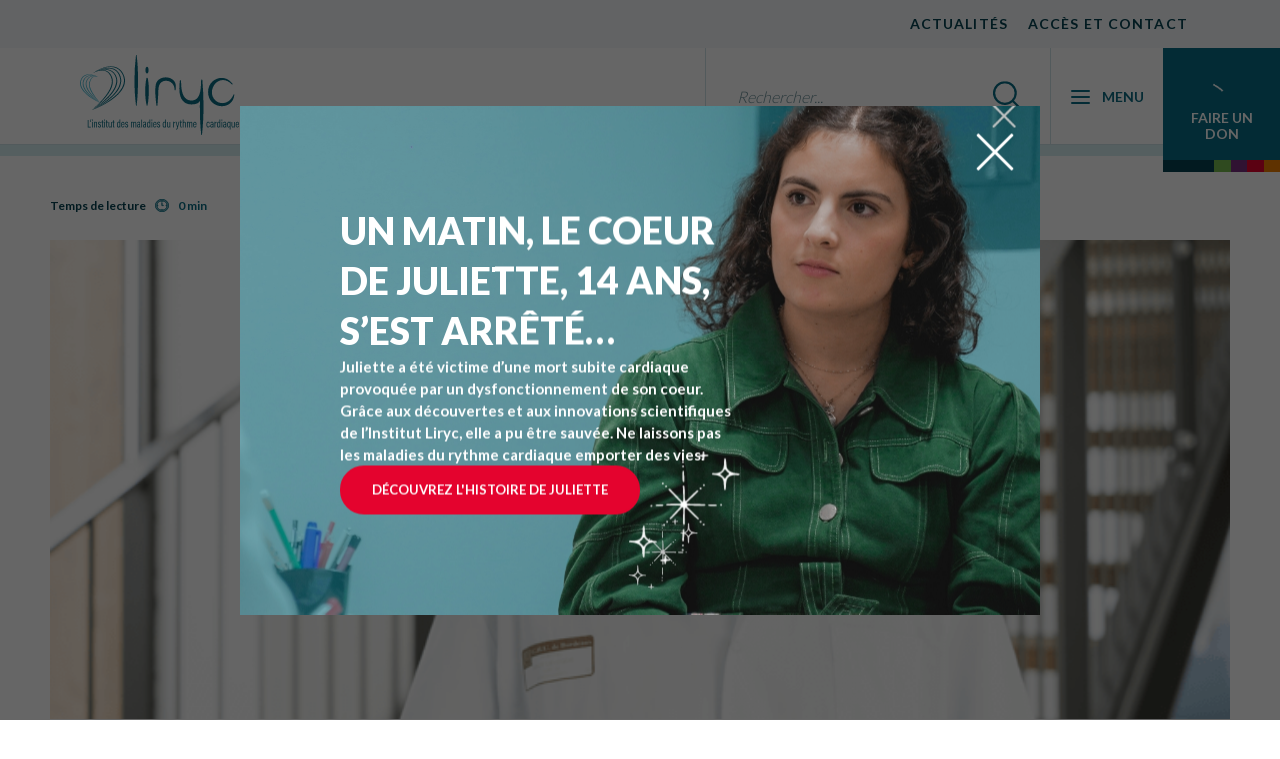

--- FILE ---
content_type: text/html; charset=UTF-8
request_url: https://staging.462.smartfire.me/nomination-du-pr-pierre-jais-a-la-direction-generale-de-lihu-liryc-2/
body_size: 21391
content:
<!doctype html>
<html lang="fr-FR" class="wp-singular post-template-default single single-post postid-3342 single-format-standard wp-theme-smartfire-wordpress-theme-v1 wp-child-theme-ihu-liryc html_frontend">

<head>

    <!-- Google Tag Manager -->
    <script>
        (function(w, d, s, l, i) {
            w[l] = w[l] || [];
            w[l].push({
                'gtm.start': new Date().getTime(),
                event: 'gtm.js'
            });
            var f = d.getElementsByTagName(s)[0],
                j = d.createElement(s),
                dl = l != 'dataLayer' ? '&l=' + l : '';
            j.async = true;
            j.src =
                'https://www.googletagmanager.com/gtm.js?id=' + i + dl;
            f.parentNode.insertBefore(j, f);
        })(window, document, 'script', 'dataLayer', 'GTM-PFVMTNC');
    </script>
    <!-- End Google Tag Manager -->

    <script type="text/javascript" src="https://unpkg.com/event-target@1.2.3/min.js"></script>

    <meta charset="UTF-8">
    <meta name="viewport" content="width=device-width, initial-scale=1, user-scalable=no, viewport-fit=cover">
    <link rel="apple-touch-icon" sizes="180x180" href="https://staging.462.smartfire.me/wp-content/themes/ihu-liryc/assets/images/favicons/apple-touch-icon.png">
    <link rel="icon" type="image/png" sizes="32x32" href="https://staging.462.smartfire.me/wp-content/themes/ihu-liryc/assets/images/favicons/favicon-32x32.png">
    <link rel="icon" type="image/png" sizes="16x16" href="https://staging.462.smartfire.me/wp-content/themes/ihu-liryc/assets/images/favicons/favicon-16x16.png">
    <link rel="icon" href="https://staging.462.smartfire.me/wp-content/themes/ihu-liryc/assets/images/favicons/favicon.ico" />
    <link rel="manifest" href="https://staging.462.smartfire.me/wp-content/themes/ihu-liryc/assets/images/favicons/site.webmanifest">
    <meta name='robots' content='noindex, nofollow' />
	<style>img:is([sizes="auto" i], [sizes^="auto," i]) { contain-intrinsic-size: 3000px 1500px }</style>
	<link rel="alternate" hreflang="fr" href="https://staging.462.smartfire.me/nomination-du-pr-pierre-jais-a-la-direction-generale-de-lihu-liryc-2/" />
<link rel="alternate" hreflang="x-default" href="https://staging.462.smartfire.me/nomination-du-pr-pierre-jais-a-la-direction-generale-de-lihu-liryc-2/" />

	<!-- This site is optimized with the Yoast SEO plugin v25.8 - https://yoast.com/wordpress/plugins/seo/ -->
	<title>Nomination du Pr Pierre Jaïs à la Direction Générale de l’IHU Liryc - IHU Liryc</title>
	<meta property="og:locale" content="fr_FR" />
	<meta property="og:type" content="article" />
	<meta property="og:title" content="Nomination du Pr Pierre Jaïs à la Direction Générale de l’IHU Liryc - IHU Liryc" />
	<meta property="og:description" content="Le Professeur Pierre Jaïs, a été nommé Directeur Général de L’Institut de RYthmologie et modélisation Cardiaque &#8211; LIRYC &#8211; par son Conseil de Gestion, avec une prise de fonction officielle au 1er février 2021. Il succède ainsi au Professeur Michel Haïssaguerre, fondateur de l’institut, qui a été nommé Président d’honneur." />
	<meta property="og:url" content="https://staging.462.smartfire.me/nomination-du-pr-pierre-jais-a-la-direction-generale-de-lihu-liryc-2/" />
	<meta property="og:site_name" content="IHU Liryc" />
	<meta property="article:published_time" content="2021-02-01T12:16:00+00:00" />
	<meta property="article:modified_time" content="2023-01-09T15:25:04+00:00" />
	<meta property="og:image" content="https://staging.462.smartfire.me/wp-content/uploads/2022/12/JAIS-Pierre-_portrait-2022@Marie-Astrid-Jamois-1-1.png" />
	<meta property="og:image:width" content="717" />
	<meta property="og:image:height" content="521" />
	<meta property="og:image:type" content="image/png" />
	<meta name="author" content="jeanguy" />
	<meta name="twitter:card" content="summary_large_image" />
	<meta name="twitter:label1" content="Written by" />
	<meta name="twitter:data1" content="jeanguy" />
	<meta name="twitter:label2" content="Est. reading time" />
	<meta name="twitter:data2" content="1 minute" />
	<script type="application/ld+json" class="yoast-schema-graph">{"@context":"https://schema.org","@graph":[{"@type":"WebPage","@id":"https://staging.462.smartfire.me/nomination-du-pr-pierre-jais-a-la-direction-generale-de-lihu-liryc-2/","url":"https://staging.462.smartfire.me/nomination-du-pr-pierre-jais-a-la-direction-generale-de-lihu-liryc-2/","name":"Nomination du Pr Pierre Jaïs à la Direction Générale de l’IHU Liryc - IHU Liryc","isPartOf":{"@id":"https://staging.462.smartfire.me/#website"},"primaryImageOfPage":{"@id":"https://staging.462.smartfire.me/nomination-du-pr-pierre-jais-a-la-direction-generale-de-lihu-liryc-2/#primaryimage"},"image":{"@id":"https://staging.462.smartfire.me/nomination-du-pr-pierre-jais-a-la-direction-generale-de-lihu-liryc-2/#primaryimage"},"thumbnailUrl":"https://staging.462.smartfire.me/wp-content/uploads/2022/12/JAIS-Pierre-_portrait-2022@Marie-Astrid-Jamois-1-1.png","datePublished":"2021-02-01T12:16:00+00:00","dateModified":"2023-01-09T15:25:04+00:00","author":{"@id":"https://staging.462.smartfire.me/#/schema/person/296e105c2d5df7c3e4efc243b2b90e09"},"breadcrumb":{"@id":"https://staging.462.smartfire.me/nomination-du-pr-pierre-jais-a-la-direction-generale-de-lihu-liryc-2/#breadcrumb"},"inLanguage":"fr-FR","potentialAction":[{"@type":"ReadAction","target":["https://staging.462.smartfire.me/nomination-du-pr-pierre-jais-a-la-direction-generale-de-lihu-liryc-2/"]}]},{"@type":"ImageObject","inLanguage":"fr-FR","@id":"https://staging.462.smartfire.me/nomination-du-pr-pierre-jais-a-la-direction-generale-de-lihu-liryc-2/#primaryimage","url":"https://staging.462.smartfire.me/wp-content/uploads/2022/12/JAIS-Pierre-_portrait-2022@Marie-Astrid-Jamois-1-1.png","contentUrl":"https://staging.462.smartfire.me/wp-content/uploads/2022/12/JAIS-Pierre-_portrait-2022@Marie-Astrid-Jamois-1-1.png","width":717,"height":521},{"@type":"BreadcrumbList","@id":"https://staging.462.smartfire.me/nomination-du-pr-pierre-jais-a-la-direction-generale-de-lihu-liryc-2/#breadcrumb","itemListElement":[{"@type":"ListItem","position":1,"name":"Home","item":"https://staging.462.smartfire.me/"},{"@type":"ListItem","position":2,"name":"Actualités","item":"https://staging.462.smartfire.me/actualites/"},{"@type":"ListItem","position":3,"name":"Nomination du Pr Pierre Jaïs à la Direction Générale de l’IHU Liryc"}]},{"@type":"WebSite","@id":"https://staging.462.smartfire.me/#website","url":"https://staging.462.smartfire.me/","name":"IHU Liryc","description":"","potentialAction":[{"@type":"SearchAction","target":{"@type":"EntryPoint","urlTemplate":"https://staging.462.smartfire.me/?s={search_term_string}"},"query-input":{"@type":"PropertyValueSpecification","valueRequired":true,"valueName":"search_term_string"}}],"inLanguage":"fr-FR"},{"@type":"Person","@id":"https://staging.462.smartfire.me/#/schema/person/296e105c2d5df7c3e4efc243b2b90e09","name":"jeanguy","image":{"@type":"ImageObject","inLanguage":"fr-FR","@id":"https://staging.462.smartfire.me/#/schema/person/image/","url":"https://secure.gravatar.com/avatar/102512963f18fa4354576b9dca79eeacfa9c0832d0e510afab42e07fae790007?s=96&d=mm&r=g","contentUrl":"https://secure.gravatar.com/avatar/102512963f18fa4354576b9dca79eeacfa9c0832d0e510afab42e07fae790007?s=96&d=mm&r=g","caption":"jeanguy"}}]}</script>
	<!-- / Yoast SEO plugin. -->


<script>
window._wpemojiSettings = {"baseUrl":"https:\/\/s.w.org\/images\/core\/emoji\/16.0.1\/72x72\/","ext":".png","svgUrl":"https:\/\/s.w.org\/images\/core\/emoji\/16.0.1\/svg\/","svgExt":".svg","source":{"wpemoji":"https:\/\/staging.462.smartfire.me\/wp-includes\/js\/wp-emoji.js?ver=6.8.2","twemoji":"https:\/\/staging.462.smartfire.me\/wp-includes\/js\/twemoji.js?ver=6.8.2"}};
/**
 * @output wp-includes/js/wp-emoji-loader.js
 */

/**
 * Emoji Settings as exported in PHP via _print_emoji_detection_script().
 * @typedef WPEmojiSettings
 * @type {object}
 * @property {?object} source
 * @property {?string} source.concatemoji
 * @property {?string} source.twemoji
 * @property {?string} source.wpemoji
 * @property {?boolean} DOMReady
 * @property {?Function} readyCallback
 */

/**
 * Support tests.
 * @typedef SupportTests
 * @type {object}
 * @property {?boolean} flag
 * @property {?boolean} emoji
 */

/**
 * IIFE to detect emoji support and load Twemoji if needed.
 *
 * @param {Window} window
 * @param {Document} document
 * @param {WPEmojiSettings} settings
 */
( function wpEmojiLoader( window, document, settings ) {
	if ( typeof Promise === 'undefined' ) {
		return;
	}

	var sessionStorageKey = 'wpEmojiSettingsSupports';
	var tests = [ 'flag', 'emoji' ];

	/**
	 * Checks whether the browser supports offloading to a Worker.
	 *
	 * @since 6.3.0
	 *
	 * @private
	 *
	 * @returns {boolean}
	 */
	function supportsWorkerOffloading() {
		return (
			typeof Worker !== 'undefined' &&
			typeof OffscreenCanvas !== 'undefined' &&
			typeof URL !== 'undefined' &&
			URL.createObjectURL &&
			typeof Blob !== 'undefined'
		);
	}

	/**
	 * @typedef SessionSupportTests
	 * @type {object}
	 * @property {number} timestamp
	 * @property {SupportTests} supportTests
	 */

	/**
	 * Get support tests from session.
	 *
	 * @since 6.3.0
	 *
	 * @private
	 *
	 * @returns {?SupportTests} Support tests, or null if not set or older than 1 week.
	 */
	function getSessionSupportTests() {
		try {
			/** @type {SessionSupportTests} */
			var item = JSON.parse(
				sessionStorage.getItem( sessionStorageKey )
			);
			if (
				typeof item === 'object' &&
				typeof item.timestamp === 'number' &&
				new Date().valueOf() < item.timestamp + 604800 && // Note: Number is a week in seconds.
				typeof item.supportTests === 'object'
			) {
				return item.supportTests;
			}
		} catch ( e ) {}
		return null;
	}

	/**
	 * Persist the supports in session storage.
	 *
	 * @since 6.3.0
	 *
	 * @private
	 *
	 * @param {SupportTests} supportTests Support tests.
	 */
	function setSessionSupportTests( supportTests ) {
		try {
			/** @type {SessionSupportTests} */
			var item = {
				supportTests: supportTests,
				timestamp: new Date().valueOf()
			};

			sessionStorage.setItem(
				sessionStorageKey,
				JSON.stringify( item )
			);
		} catch ( e ) {}
	}

	/**
	 * Checks if two sets of Emoji characters render the same visually.
	 *
	 * This is used to determine if the browser is rendering an emoji with multiple data points
	 * correctly. set1 is the emoji in the correct form, using a zero-width joiner. set2 is the emoji
	 * in the incorrect form, using a zero-width space. If the two sets render the same, then the browser
	 * does not support the emoji correctly.
	 *
	 * This function may be serialized to run in a Worker. Therefore, it cannot refer to variables from the containing
	 * scope. Everything must be passed by parameters.
	 *
	 * @since 4.9.0
	 *
	 * @private
	 *
	 * @param {CanvasRenderingContext2D} context 2D Context.
	 * @param {string} set1 Set of Emoji to test.
	 * @param {string} set2 Set of Emoji to test.
	 *
	 * @return {boolean} True if the two sets render the same.
	 */
	function emojiSetsRenderIdentically( context, set1, set2 ) {
		// Cleanup from previous test.
		context.clearRect( 0, 0, context.canvas.width, context.canvas.height );
		context.fillText( set1, 0, 0 );
		var rendered1 = new Uint32Array(
			context.getImageData(
				0,
				0,
				context.canvas.width,
				context.canvas.height
			).data
		);

		// Cleanup from previous test.
		context.clearRect( 0, 0, context.canvas.width, context.canvas.height );
		context.fillText( set2, 0, 0 );
		var rendered2 = new Uint32Array(
			context.getImageData(
				0,
				0,
				context.canvas.width,
				context.canvas.height
			).data
		);

		return rendered1.every( function ( rendered2Data, index ) {
			return rendered2Data === rendered2[ index ];
		} );
	}

	/**
	 * Checks if the center point of a single emoji is empty.
	 *
	 * This is used to determine if the browser is rendering an emoji with a single data point
	 * correctly. The center point of an incorrectly rendered emoji will be empty. A correctly
	 * rendered emoji will have a non-zero value at the center point.
	 *
	 * This function may be serialized to run in a Worker. Therefore, it cannot refer to variables from the containing
	 * scope. Everything must be passed by parameters.
	 *
	 * @since 6.8.2
	 *
	 * @private
	 *
	 * @param {CanvasRenderingContext2D} context 2D Context.
	 * @param {string} emoji Emoji to test.
	 *
	 * @return {boolean} True if the center point is empty.
	 */
	function emojiRendersEmptyCenterPoint( context, emoji ) {
		// Cleanup from previous test.
		context.clearRect( 0, 0, context.canvas.width, context.canvas.height );
		context.fillText( emoji, 0, 0 );

		// Test if the center point (16, 16) is empty (0,0,0,0).
		var centerPoint = context.getImageData(16, 16, 1, 1);
		for ( var i = 0; i < centerPoint.data.length; i++ ) {
			if ( centerPoint.data[ i ] !== 0 ) {
				// Stop checking the moment it's known not to be empty.
				return false;
			}
		}

		return true;
	}

	/**
	 * Determines if the browser properly renders Emoji that Twemoji can supplement.
	 *
	 * This function may be serialized to run in a Worker. Therefore, it cannot refer to variables from the containing
	 * scope. Everything must be passed by parameters.
	 *
	 * @since 4.2.0
	 *
	 * @private
	 *
	 * @param {CanvasRenderingContext2D} context 2D Context.
	 * @param {string} type Whether to test for support of "flag" or "emoji".
	 * @param {Function} emojiSetsRenderIdentically Reference to emojiSetsRenderIdentically function, needed due to minification.
	 * @param {Function} emojiRendersEmptyCenterPoint Reference to emojiRendersEmptyCenterPoint function, needed due to minification.
	 *
	 * @return {boolean} True if the browser can render emoji, false if it cannot.
	 */
	function browserSupportsEmoji( context, type, emojiSetsRenderIdentically, emojiRendersEmptyCenterPoint ) {
		var isIdentical;

		switch ( type ) {
			case 'flag':
				/*
				 * Test for Transgender flag compatibility. Added in Unicode 13.
				 *
				 * To test for support, we try to render it, and compare the rendering to how it would look if
				 * the browser doesn't render it correctly (white flag emoji + transgender symbol).
				 */
				isIdentical = emojiSetsRenderIdentically(
					context,
					'\uD83C\uDFF3\uFE0F\u200D\u26A7\uFE0F', // as a zero-width joiner sequence
					'\uD83C\uDFF3\uFE0F\u200B\u26A7\uFE0F' // separated by a zero-width space
				);

				if ( isIdentical ) {
					return false;
				}

				/*
				 * Test for Sark flag compatibility. This is the least supported of the letter locale flags,
				 * so gives us an easy test for full support.
				 *
				 * To test for support, we try to render it, and compare the rendering to how it would look if
				 * the browser doesn't render it correctly ([C] + [Q]).
				 */
				isIdentical = emojiSetsRenderIdentically(
					context,
					'\uD83C\uDDE8\uD83C\uDDF6', // as the sequence of two code points
					'\uD83C\uDDE8\u200B\uD83C\uDDF6' // as the two code points separated by a zero-width space
				);

				if ( isIdentical ) {
					return false;
				}

				/*
				 * Test for English flag compatibility. England is a country in the United Kingdom, it
				 * does not have a two letter locale code but rather a five letter sub-division code.
				 *
				 * To test for support, we try to render it, and compare the rendering to how it would look if
				 * the browser doesn't render it correctly (black flag emoji + [G] + [B] + [E] + [N] + [G]).
				 */
				isIdentical = emojiSetsRenderIdentically(
					context,
					// as the flag sequence
					'\uD83C\uDFF4\uDB40\uDC67\uDB40\uDC62\uDB40\uDC65\uDB40\uDC6E\uDB40\uDC67\uDB40\uDC7F',
					// with each code point separated by a zero-width space
					'\uD83C\uDFF4\u200B\uDB40\uDC67\u200B\uDB40\uDC62\u200B\uDB40\uDC65\u200B\uDB40\uDC6E\u200B\uDB40\uDC67\u200B\uDB40\uDC7F'
				);

				return ! isIdentical;
			case 'emoji':
				/*
				 * Does Emoji 16.0 cause the browser to go splat?
				 *
				 * To test for Emoji 16.0 support, try to render a new emoji: Splatter.
				 *
				 * The splatter emoji is a single code point emoji. Testing for browser support
				 * required testing the center point of the emoji to see if it is empty.
				 *
				 * 0xD83E 0xDEDF (\uD83E\uDEDF) == 🫟 Splatter.
				 *
				 * When updating this test, please ensure that the emoji is either a single code point
				 * or switch to using the emojiSetsRenderIdentically function and testing with a zero-width
				 * joiner vs a zero-width space.
				 */
				var notSupported = emojiRendersEmptyCenterPoint( context, '\uD83E\uDEDF' );
				return ! notSupported;
		}

		return false;
	}

	/**
	 * Checks emoji support tests.
	 *
	 * This function may be serialized to run in a Worker. Therefore, it cannot refer to variables from the containing
	 * scope. Everything must be passed by parameters.
	 *
	 * @since 6.3.0
	 *
	 * @private
	 *
	 * @param {string[]} tests Tests.
	 * @param {Function} browserSupportsEmoji Reference to browserSupportsEmoji function, needed due to minification.
	 * @param {Function} emojiSetsRenderIdentically Reference to emojiSetsRenderIdentically function, needed due to minification.
	 * @param {Function} emojiRendersEmptyCenterPoint Reference to emojiRendersEmptyCenterPoint function, needed due to minification.
	 *
	 * @return {SupportTests} Support tests.
	 */
	function testEmojiSupports( tests, browserSupportsEmoji, emojiSetsRenderIdentically, emojiRendersEmptyCenterPoint ) {
		var canvas;
		if (
			typeof WorkerGlobalScope !== 'undefined' &&
			self instanceof WorkerGlobalScope
		) {
			canvas = new OffscreenCanvas( 300, 150 ); // Dimensions are default for HTMLCanvasElement.
		} else {
			canvas = document.createElement( 'canvas' );
		}

		var context = canvas.getContext( '2d', { willReadFrequently: true } );

		/*
		 * Chrome on OS X added native emoji rendering in M41. Unfortunately,
		 * it doesn't work when the font is bolder than 500 weight. So, we
		 * check for bold rendering support to avoid invisible emoji in Chrome.
		 */
		context.textBaseline = 'top';
		context.font = '600 32px Arial';

		var supports = {};
		tests.forEach( function ( test ) {
			supports[ test ] = browserSupportsEmoji( context, test, emojiSetsRenderIdentically, emojiRendersEmptyCenterPoint );
		} );
		return supports;
	}

	/**
	 * Adds a script to the head of the document.
	 *
	 * @ignore
	 *
	 * @since 4.2.0
	 *
	 * @param {string} src The url where the script is located.
	 *
	 * @return {void}
	 */
	function addScript( src ) {
		var script = document.createElement( 'script' );
		script.src = src;
		script.defer = true;
		document.head.appendChild( script );
	}

	settings.supports = {
		everything: true,
		everythingExceptFlag: true
	};

	// Create a promise for DOMContentLoaded since the worker logic may finish after the event has fired.
	var domReadyPromise = new Promise( function ( resolve ) {
		document.addEventListener( 'DOMContentLoaded', resolve, {
			once: true
		} );
	} );

	// Obtain the emoji support from the browser, asynchronously when possible.
	new Promise( function ( resolve ) {
		var supportTests = getSessionSupportTests();
		if ( supportTests ) {
			resolve( supportTests );
			return;
		}

		if ( supportsWorkerOffloading() ) {
			try {
				// Note that the functions are being passed as arguments due to minification.
				var workerScript =
					'postMessage(' +
					testEmojiSupports.toString() +
					'(' +
					[
						JSON.stringify( tests ),
						browserSupportsEmoji.toString(),
						emojiSetsRenderIdentically.toString(),
						emojiRendersEmptyCenterPoint.toString()
					].join( ',' ) +
					'));';
				var blob = new Blob( [ workerScript ], {
					type: 'text/javascript'
				} );
				var worker = new Worker( URL.createObjectURL( blob ), { name: 'wpTestEmojiSupports' } );
				worker.onmessage = function ( event ) {
					supportTests = event.data;
					setSessionSupportTests( supportTests );
					worker.terminate();
					resolve( supportTests );
				};
				return;
			} catch ( e ) {}
		}

		supportTests = testEmojiSupports( tests, browserSupportsEmoji, emojiSetsRenderIdentically, emojiRendersEmptyCenterPoint );
		setSessionSupportTests( supportTests );
		resolve( supportTests );
	} )
		// Once the browser emoji support has been obtained from the session, finalize the settings.
		.then( function ( supportTests ) {
			/*
			 * Tests the browser support for flag emojis and other emojis, and adjusts the
			 * support settings accordingly.
			 */
			for ( var test in supportTests ) {
				settings.supports[ test ] = supportTests[ test ];

				settings.supports.everything =
					settings.supports.everything && settings.supports[ test ];

				if ( 'flag' !== test ) {
					settings.supports.everythingExceptFlag =
						settings.supports.everythingExceptFlag &&
						settings.supports[ test ];
				}
			}

			settings.supports.everythingExceptFlag =
				settings.supports.everythingExceptFlag &&
				! settings.supports.flag;

			// Sets DOMReady to false and assigns a ready function to settings.
			settings.DOMReady = false;
			settings.readyCallback = function () {
				settings.DOMReady = true;
			};
		} )
		.then( function () {
			return domReadyPromise;
		} )
		.then( function () {
			// When the browser can not render everything we need to load a polyfill.
			if ( ! settings.supports.everything ) {
				settings.readyCallback();

				var src = settings.source || {};

				if ( src.concatemoji ) {
					addScript( src.concatemoji );
				} else if ( src.wpemoji && src.twemoji ) {
					addScript( src.twemoji );
					addScript( src.wpemoji );
				}
			}
		} );
} )( window, document, window._wpemojiSettings );
</script>
<style id='wp-emoji-styles-inline-css'>

	img.wp-smiley, img.emoji {
		display: inline !important;
		border: none !important;
		box-shadow: none !important;
		height: 1em !important;
		width: 1em !important;
		margin: 0 0.07em !important;
		vertical-align: -0.1em !important;
		background: none !important;
		padding: 0 !important;
	}
</style>
<link rel='stylesheet' id='wp-block-library-css' href='https://staging.462.smartfire.me/wp-includes/css/dist/block-library/style.css?ver=6.8.2' media='all' />
<link rel='stylesheet' id='smartfire-main-css-0-css' href='https://staging.462.smartfire.me/wp-content/plugins/smartfire-blocks-project-library/build/static/css/main.61d25d2b.css?ver=6.8.2' media='all' />
<style id='global-styles-inline-css'>
:root{--wp--preset--aspect-ratio--square: 1;--wp--preset--aspect-ratio--4-3: 4/3;--wp--preset--aspect-ratio--3-4: 3/4;--wp--preset--aspect-ratio--3-2: 3/2;--wp--preset--aspect-ratio--2-3: 2/3;--wp--preset--aspect-ratio--16-9: 16/9;--wp--preset--aspect-ratio--9-16: 9/16;--wp--preset--color--black: #000000;--wp--preset--color--cyan-bluish-gray: #abb8c3;--wp--preset--color--white: #ffffff;--wp--preset--color--pale-pink: #f78da7;--wp--preset--color--vivid-red: #cf2e2e;--wp--preset--color--luminous-vivid-orange: #ff6900;--wp--preset--color--luminous-vivid-amber: #fcb900;--wp--preset--color--light-green-cyan: #7bdcb5;--wp--preset--color--vivid-green-cyan: #00d084;--wp--preset--color--pale-cyan-blue: #8ed1fc;--wp--preset--color--vivid-cyan-blue: #0693e3;--wp--preset--color--vivid-purple: #9b51e0;--wp--preset--color--dark-blue: #044251;--wp--preset--color--blue: #086D84;--wp--preset--color--light-blue: #47BAD4;--wp--preset--color--green: #75B94E;--wp--preset--color--purple: #792E7E;--wp--preset--color--red: #E4032E;--wp--preset--color--orange: #EF7D00;--wp--preset--gradient--vivid-cyan-blue-to-vivid-purple: linear-gradient(135deg,rgba(6,147,227,1) 0%,rgb(155,81,224) 100%);--wp--preset--gradient--light-green-cyan-to-vivid-green-cyan: linear-gradient(135deg,rgb(122,220,180) 0%,rgb(0,208,130) 100%);--wp--preset--gradient--luminous-vivid-amber-to-luminous-vivid-orange: linear-gradient(135deg,rgba(252,185,0,1) 0%,rgba(255,105,0,1) 100%);--wp--preset--gradient--luminous-vivid-orange-to-vivid-red: linear-gradient(135deg,rgba(255,105,0,1) 0%,rgb(207,46,46) 100%);--wp--preset--gradient--very-light-gray-to-cyan-bluish-gray: linear-gradient(135deg,rgb(238,238,238) 0%,rgb(169,184,195) 100%);--wp--preset--gradient--cool-to-warm-spectrum: linear-gradient(135deg,rgb(74,234,220) 0%,rgb(151,120,209) 20%,rgb(207,42,186) 40%,rgb(238,44,130) 60%,rgb(251,105,98) 80%,rgb(254,248,76) 100%);--wp--preset--gradient--blush-light-purple: linear-gradient(135deg,rgb(255,206,236) 0%,rgb(152,150,240) 100%);--wp--preset--gradient--blush-bordeaux: linear-gradient(135deg,rgb(254,205,165) 0%,rgb(254,45,45) 50%,rgb(107,0,62) 100%);--wp--preset--gradient--luminous-dusk: linear-gradient(135deg,rgb(255,203,112) 0%,rgb(199,81,192) 50%,rgb(65,88,208) 100%);--wp--preset--gradient--pale-ocean: linear-gradient(135deg,rgb(255,245,203) 0%,rgb(182,227,212) 50%,rgb(51,167,181) 100%);--wp--preset--gradient--electric-grass: linear-gradient(135deg,rgb(202,248,128) 0%,rgb(113,206,126) 100%);--wp--preset--gradient--midnight: linear-gradient(135deg,rgb(2,3,129) 0%,rgb(40,116,252) 100%);--wp--preset--font-size--small: 13px;--wp--preset--font-size--medium: 20px;--wp--preset--font-size--large: 36px;--wp--preset--font-size--x-large: 42px;--wp--preset--spacing--20: 0.44rem;--wp--preset--spacing--30: 0.67rem;--wp--preset--spacing--40: 1rem;--wp--preset--spacing--50: 1.5rem;--wp--preset--spacing--60: 2.25rem;--wp--preset--spacing--70: 3.38rem;--wp--preset--spacing--80: 5.06rem;--wp--preset--shadow--natural: 6px 6px 9px rgba(0, 0, 0, 0.2);--wp--preset--shadow--deep: 12px 12px 50px rgba(0, 0, 0, 0.4);--wp--preset--shadow--sharp: 6px 6px 0px rgba(0, 0, 0, 0.2);--wp--preset--shadow--outlined: 6px 6px 0px -3px rgba(255, 255, 255, 1), 6px 6px rgba(0, 0, 0, 1);--wp--preset--shadow--crisp: 6px 6px 0px rgba(0, 0, 0, 1);}:where(body) { margin: 0; }.wp-site-blocks > .alignleft { float: left; margin-right: 2em; }.wp-site-blocks > .alignright { float: right; margin-left: 2em; }.wp-site-blocks > .aligncenter { justify-content: center; margin-left: auto; margin-right: auto; }:where(.is-layout-flex){gap: 0.5em;}:where(.is-layout-grid){gap: 0.5em;}.is-layout-flow > .alignleft{float: left;margin-inline-start: 0;margin-inline-end: 2em;}.is-layout-flow > .alignright{float: right;margin-inline-start: 2em;margin-inline-end: 0;}.is-layout-flow > .aligncenter{margin-left: auto !important;margin-right: auto !important;}.is-layout-constrained > .alignleft{float: left;margin-inline-start: 0;margin-inline-end: 2em;}.is-layout-constrained > .alignright{float: right;margin-inline-start: 2em;margin-inline-end: 0;}.is-layout-constrained > .aligncenter{margin-left: auto !important;margin-right: auto !important;}.is-layout-constrained > :where(:not(.alignleft):not(.alignright):not(.alignfull)){margin-left: auto !important;margin-right: auto !important;}body .is-layout-flex{display: flex;}.is-layout-flex{flex-wrap: wrap;align-items: center;}.is-layout-flex > :is(*, div){margin: 0;}body .is-layout-grid{display: grid;}.is-layout-grid > :is(*, div){margin: 0;}body{padding-top: 0px;padding-right: 0px;padding-bottom: 0px;padding-left: 0px;}a:where(:not(.wp-element-button)){text-decoration: underline;}:root :where(.wp-element-button, .wp-block-button__link){background-color: #32373c;border-width: 0;color: #fff;font-family: inherit;font-size: inherit;line-height: inherit;padding: calc(0.667em + 2px) calc(1.333em + 2px);text-decoration: none;}.has-black-color{color: var(--wp--preset--color--black) !important;}.has-cyan-bluish-gray-color{color: var(--wp--preset--color--cyan-bluish-gray) !important;}.has-white-color{color: var(--wp--preset--color--white) !important;}.has-pale-pink-color{color: var(--wp--preset--color--pale-pink) !important;}.has-vivid-red-color{color: var(--wp--preset--color--vivid-red) !important;}.has-luminous-vivid-orange-color{color: var(--wp--preset--color--luminous-vivid-orange) !important;}.has-luminous-vivid-amber-color{color: var(--wp--preset--color--luminous-vivid-amber) !important;}.has-light-green-cyan-color{color: var(--wp--preset--color--light-green-cyan) !important;}.has-vivid-green-cyan-color{color: var(--wp--preset--color--vivid-green-cyan) !important;}.has-pale-cyan-blue-color{color: var(--wp--preset--color--pale-cyan-blue) !important;}.has-vivid-cyan-blue-color{color: var(--wp--preset--color--vivid-cyan-blue) !important;}.has-vivid-purple-color{color: var(--wp--preset--color--vivid-purple) !important;}.has-dark-blue-color{color: var(--wp--preset--color--dark-blue) !important;}.has-blue-color{color: var(--wp--preset--color--blue) !important;}.has-light-blue-color{color: var(--wp--preset--color--light-blue) !important;}.has-green-color{color: var(--wp--preset--color--green) !important;}.has-purple-color{color: var(--wp--preset--color--purple) !important;}.has-red-color{color: var(--wp--preset--color--red) !important;}.has-orange-color{color: var(--wp--preset--color--orange) !important;}.has-black-background-color{background-color: var(--wp--preset--color--black) !important;}.has-cyan-bluish-gray-background-color{background-color: var(--wp--preset--color--cyan-bluish-gray) !important;}.has-white-background-color{background-color: var(--wp--preset--color--white) !important;}.has-pale-pink-background-color{background-color: var(--wp--preset--color--pale-pink) !important;}.has-vivid-red-background-color{background-color: var(--wp--preset--color--vivid-red) !important;}.has-luminous-vivid-orange-background-color{background-color: var(--wp--preset--color--luminous-vivid-orange) !important;}.has-luminous-vivid-amber-background-color{background-color: var(--wp--preset--color--luminous-vivid-amber) !important;}.has-light-green-cyan-background-color{background-color: var(--wp--preset--color--light-green-cyan) !important;}.has-vivid-green-cyan-background-color{background-color: var(--wp--preset--color--vivid-green-cyan) !important;}.has-pale-cyan-blue-background-color{background-color: var(--wp--preset--color--pale-cyan-blue) !important;}.has-vivid-cyan-blue-background-color{background-color: var(--wp--preset--color--vivid-cyan-blue) !important;}.has-vivid-purple-background-color{background-color: var(--wp--preset--color--vivid-purple) !important;}.has-dark-blue-background-color{background-color: var(--wp--preset--color--dark-blue) !important;}.has-blue-background-color{background-color: var(--wp--preset--color--blue) !important;}.has-light-blue-background-color{background-color: var(--wp--preset--color--light-blue) !important;}.has-green-background-color{background-color: var(--wp--preset--color--green) !important;}.has-purple-background-color{background-color: var(--wp--preset--color--purple) !important;}.has-red-background-color{background-color: var(--wp--preset--color--red) !important;}.has-orange-background-color{background-color: var(--wp--preset--color--orange) !important;}.has-black-border-color{border-color: var(--wp--preset--color--black) !important;}.has-cyan-bluish-gray-border-color{border-color: var(--wp--preset--color--cyan-bluish-gray) !important;}.has-white-border-color{border-color: var(--wp--preset--color--white) !important;}.has-pale-pink-border-color{border-color: var(--wp--preset--color--pale-pink) !important;}.has-vivid-red-border-color{border-color: var(--wp--preset--color--vivid-red) !important;}.has-luminous-vivid-orange-border-color{border-color: var(--wp--preset--color--luminous-vivid-orange) !important;}.has-luminous-vivid-amber-border-color{border-color: var(--wp--preset--color--luminous-vivid-amber) !important;}.has-light-green-cyan-border-color{border-color: var(--wp--preset--color--light-green-cyan) !important;}.has-vivid-green-cyan-border-color{border-color: var(--wp--preset--color--vivid-green-cyan) !important;}.has-pale-cyan-blue-border-color{border-color: var(--wp--preset--color--pale-cyan-blue) !important;}.has-vivid-cyan-blue-border-color{border-color: var(--wp--preset--color--vivid-cyan-blue) !important;}.has-vivid-purple-border-color{border-color: var(--wp--preset--color--vivid-purple) !important;}.has-dark-blue-border-color{border-color: var(--wp--preset--color--dark-blue) !important;}.has-blue-border-color{border-color: var(--wp--preset--color--blue) !important;}.has-light-blue-border-color{border-color: var(--wp--preset--color--light-blue) !important;}.has-green-border-color{border-color: var(--wp--preset--color--green) !important;}.has-purple-border-color{border-color: var(--wp--preset--color--purple) !important;}.has-red-border-color{border-color: var(--wp--preset--color--red) !important;}.has-orange-border-color{border-color: var(--wp--preset--color--orange) !important;}.has-vivid-cyan-blue-to-vivid-purple-gradient-background{background: var(--wp--preset--gradient--vivid-cyan-blue-to-vivid-purple) !important;}.has-light-green-cyan-to-vivid-green-cyan-gradient-background{background: var(--wp--preset--gradient--light-green-cyan-to-vivid-green-cyan) !important;}.has-luminous-vivid-amber-to-luminous-vivid-orange-gradient-background{background: var(--wp--preset--gradient--luminous-vivid-amber-to-luminous-vivid-orange) !important;}.has-luminous-vivid-orange-to-vivid-red-gradient-background{background: var(--wp--preset--gradient--luminous-vivid-orange-to-vivid-red) !important;}.has-very-light-gray-to-cyan-bluish-gray-gradient-background{background: var(--wp--preset--gradient--very-light-gray-to-cyan-bluish-gray) !important;}.has-cool-to-warm-spectrum-gradient-background{background: var(--wp--preset--gradient--cool-to-warm-spectrum) !important;}.has-blush-light-purple-gradient-background{background: var(--wp--preset--gradient--blush-light-purple) !important;}.has-blush-bordeaux-gradient-background{background: var(--wp--preset--gradient--blush-bordeaux) !important;}.has-luminous-dusk-gradient-background{background: var(--wp--preset--gradient--luminous-dusk) !important;}.has-pale-ocean-gradient-background{background: var(--wp--preset--gradient--pale-ocean) !important;}.has-electric-grass-gradient-background{background: var(--wp--preset--gradient--electric-grass) !important;}.has-midnight-gradient-background{background: var(--wp--preset--gradient--midnight) !important;}.has-small-font-size{font-size: var(--wp--preset--font-size--small) !important;}.has-medium-font-size{font-size: var(--wp--preset--font-size--medium) !important;}.has-large-font-size{font-size: var(--wp--preset--font-size--large) !important;}.has-x-large-font-size{font-size: var(--wp--preset--font-size--x-large) !important;}
:where(.wp-block-post-template.is-layout-flex){gap: 1.25em;}:where(.wp-block-post-template.is-layout-grid){gap: 1.25em;}
:where(.wp-block-columns.is-layout-flex){gap: 2em;}:where(.wp-block-columns.is-layout-grid){gap: 2em;}
:root :where(.wp-block-pullquote){font-size: 1.5em;line-height: 1.6;}
</style>
<link rel='stylesheet' id='wpml-blocks-css' href='https://staging.462.smartfire.me/wp-content/plugins/sitepress-multilingual-cms/dist/css/blocks/styles.css?ver=4.6.15' media='all' />
<link rel='stylesheet' id='smartfire-normalize-css' href='https://staging.462.smartfire.me/wp-content/themes/smartfire-wordpress-theme-v1/normalize.css?ver=6.8.2' media='all' />
<script id="wpml-cookie-js-extra">
var wpml_cookies = {"wp-wpml_current_language":{"value":"fr","expires":1,"path":"\/"}};
var wpml_cookies = {"wp-wpml_current_language":{"value":"fr","expires":1,"path":"\/"}};
</script>
<script src="https://staging.462.smartfire.me/wp-content/plugins/sitepress-multilingual-cms/res/js/cookies/language-cookie.js?ver=4.6.15" id="wpml-cookie-js" defer data-wp-strategy="defer"></script>
<script src="https://staging.462.smartfire.me/wp-includes/js/dist/development/react-refresh-runtime.js?ver=8f1acdfb845f670b0ef2" id="wp-react-refresh-runtime-js"></script>
<script src="https://staging.462.smartfire.me/wp-includes/js/dist/development/react-refresh-entry.js?ver=461b2e321e6e009f2209" id="wp-react-refresh-entry-js"></script>
<script src="https://staging.462.smartfire.me/wp-includes/js/dist/vendor/react.js?ver=18.3.1.1" id="react-js"></script>
<script src="https://staging.462.smartfire.me/wp-includes/js/dist/vendor/react-dom.js?ver=18.3.1.1" id="react-dom-js"></script>
<script src="https://staging.462.smartfire.me/wp-content/plugins/smartfire-wordpress-block-engine/frontend/main.js?ver=3.1.0" id="smartfire-js-block-engine-js"></script>
<script src="https://staging.462.smartfire.me/wp-includes/js/dist/hooks.js?ver=be67dc331e61e06d52fa" id="wp-hooks-js"></script>
<script src="https://staging.462.smartfire.me/wp-includes/js/dist/i18n.js?ver=5edc734adb78e0d7d00e" id="wp-i18n-js"></script>
<script id="wp-i18n-js-after">
wp.i18n.setLocaleData( { 'text direction\u0004ltr': [ 'ltr' ] } );
</script>
<script src="https://staging.462.smartfire.me/wp-content/plugins/smartfire-blocks-project-library/build/static/js/main.38810d60.js?ver=1758554584" id="smartfire-main-js-0-js"></script>
<link rel="https://api.w.org/" href="https://staging.462.smartfire.me/wp-json/" /><link rel="alternate" title="JSON" type="application/json" href="https://staging.462.smartfire.me/wp-json/wp/v2/posts/3342" /><link rel="EditURI" type="application/rsd+xml" title="RSD" href="https://staging.462.smartfire.me/xmlrpc.php?rsd" />
<meta name="generator" content="WordPress 6.8.2" />
<link rel='shortlink' href='https://staging.462.smartfire.me/?p=3342' />
<link rel="alternate" title="oEmbed (JSON)" type="application/json+oembed" href="https://staging.462.smartfire.me/wp-json/oembed/1.0/embed?url=https%3A%2F%2Fstaging.462.smartfire.me%2Fnomination-du-pr-pierre-jais-a-la-direction-generale-de-lihu-liryc-2%2F" />
<link rel="alternate" title="oEmbed (XML)" type="text/xml+oembed" href="https://staging.462.smartfire.me/wp-json/oembed/1.0/embed?url=https%3A%2F%2Fstaging.462.smartfire.me%2Fnomination-du-pr-pierre-jais-a-la-direction-generale-de-lihu-liryc-2%2F&#038;format=xml" />
<meta name="generator" content="WPML ver:4.6.15 stt:1,4;" />
</head>

<body class="wp-singular post-template-default single single-post postid-3342 single-format-standard wp-theme-smartfire-wordpress-theme-v1 wp-child-theme-ihu-liryc frontend" data-post-id="3342">

    <!-- Google Tag Manager (noscript) -->
    <noscript><iframe src="https://www.googletagmanager.com/ns.html?id=GTM-PFVMTNC" height="0" width="0" style="display:none;visibility:hidden"></iframe></noscript>
    <!-- End Google Tag Manager (noscript) -->

    <div id="page" class="site">

        <smartfire-component name='html-anchor'></smartfire-component><smartfire-component name='header' attributes="{&quot;linkDonation&quot;:&quot;https:\/\/soutenir.ihu-liryc.fr\/fr\/test2\/~mon-don&quot;,&quot;labelDonation&quot;:&quot;Faire un don&quot;,&quot;langs&quot;:{&quot;fr&quot;:{&quot;code&quot;:&quot;fr&quot;,&quot;id&quot;:&quot;4&quot;,&quot;native_name&quot;:&quot;Fran\u00e7ais&quot;,&quot;major&quot;:&quot;1&quot;,&quot;active&quot;:&quot;1&quot;,&quot;default_locale&quot;:&quot;fr_FR&quot;,&quot;encode_url&quot;:&quot;0&quot;,&quot;tag&quot;:&quot;fr&quot;,&quot;missing&quot;:0,&quot;translated_name&quot;:&quot;Fran\u00e7ais&quot;,&quot;url&quot;:&quot;https:\/\/staging.462.smartfire.me\/nomination-du-pr-pierre-jais-a-la-direction-generale-de-lihu-liryc-2\/&quot;,&quot;country_flag_url&quot;:&quot;https:\/\/staging.462.smartfire.me\/wp-content\/plugins\/sitepress-multilingual-cms\/res\/flags\/fr.png&quot;,&quot;language_code&quot;:&quot;fr&quot;}},&quot;menus&quot;:{&quot;top&quot;:{&quot;0&quot;:{&quot;ID&quot;:461,&quot;post_author&quot;:&quot;4&quot;,&quot;post_date&quot;:&quot;2022-11-30 11:20:03&quot;,&quot;post_date_gmt&quot;:&quot;2022-11-30 11:20:03&quot;,&quot;post_content&quot;:&quot; &quot;,&quot;post_title&quot;:&quot;&quot;,&quot;post_excerpt&quot;:&quot;&quot;,&quot;post_status&quot;:&quot;publish&quot;,&quot;comment_status&quot;:&quot;closed&quot;,&quot;ping_status&quot;:&quot;closed&quot;,&quot;post_password&quot;:&quot;&quot;,&quot;post_name&quot;:&quot;461&quot;,&quot;to_ping&quot;:&quot;&quot;,&quot;pinged&quot;:&quot;&quot;,&quot;post_modified&quot;:&quot;2022-11-30 11:20:03&quot;,&quot;post_modified_gmt&quot;:&quot;2022-11-30 11:20:03&quot;,&quot;post_content_filtered&quot;:&quot;&quot;,&quot;post_parent&quot;:0,&quot;guid&quot;:&quot;https:\/\/staging.462.smartfire.me\/?p=461&quot;,&quot;menu_order&quot;:1,&quot;post_type&quot;:&quot;nav_menu_item&quot;,&quot;post_mime_type&quot;:&quot;&quot;,&quot;comment_count&quot;:&quot;0&quot;,&quot;filter&quot;:&quot;raw&quot;,&quot;db_id&quot;:461,&quot;menu_item_parent&quot;:&quot;0&quot;,&quot;object_id&quot;:&quot;86&quot;,&quot;object&quot;:&quot;page&quot;,&quot;type&quot;:&quot;post_type&quot;,&quot;type_label&quot;:&quot;Page&quot;,&quot;url&quot;:&quot;https:\/\/staging.462.smartfire.me\/actualites\/&quot;,&quot;title&quot;:&quot;Actualit\u00e9s&quot;,&quot;target&quot;:&quot;&quot;,&quot;attr_title&quot;:&quot;&quot;,&quot;description&quot;:&quot;&quot;,&quot;classes&quot;:[&quot;&quot;],&quot;xfn&quot;:&quot;&quot;,&quot;meta&quot;:{&quot;_menu_item_type&quot;:[&quot;post_type&quot;],&quot;_menu_item_menu_item_parent&quot;:[&quot;0&quot;],&quot;_menu_item_object_id&quot;:[&quot;86&quot;],&quot;_menu_item_object&quot;:[&quot;page&quot;],&quot;_menu_item_target&quot;:[&quot;&quot;],&quot;_menu_item_classes&quot;:[&quot;a:1:{i:0;s:0:\&quot;\&quot;;}&quot;],&quot;_menu_item_xfn&quot;:[&quot;&quot;],&quot;_menu_item_url&quot;:[&quot;&quot;]},&quot;children&quot;:[],&quot;has_children&quot;:0},&quot;1&quot;:{&quot;ID&quot;:74,&quot;post_author&quot;:&quot;6&quot;,&quot;post_date&quot;:&quot;2022-11-30 11:20:03&quot;,&quot;post_date_gmt&quot;:&quot;2022-11-04 11:27:03&quot;,&quot;post_content&quot;:&quot; &quot;,&quot;post_title&quot;:&quot;&quot;,&quot;post_excerpt&quot;:&quot;&quot;,&quot;post_status&quot;:&quot;publish&quot;,&quot;comment_status&quot;:&quot;closed&quot;,&quot;ping_status&quot;:&quot;closed&quot;,&quot;post_password&quot;:&quot;&quot;,&quot;post_name&quot;:&quot;74&quot;,&quot;to_ping&quot;:&quot;&quot;,&quot;pinged&quot;:&quot;&quot;,&quot;post_modified&quot;:&quot;2022-11-30 11:20:03&quot;,&quot;post_modified_gmt&quot;:&quot;2022-11-30 11:20:03&quot;,&quot;post_content_filtered&quot;:&quot;&quot;,&quot;post_parent&quot;:0,&quot;guid&quot;:&quot;https:\/\/staging.462.smartfire.me\/74\/&quot;,&quot;menu_order&quot;:2,&quot;post_type&quot;:&quot;nav_menu_item&quot;,&quot;post_mime_type&quot;:&quot;&quot;,&quot;comment_count&quot;:&quot;0&quot;,&quot;filter&quot;:&quot;raw&quot;,&quot;db_id&quot;:74,&quot;menu_item_parent&quot;:&quot;0&quot;,&quot;object_id&quot;:&quot;70&quot;,&quot;object&quot;:&quot;page&quot;,&quot;type&quot;:&quot;post_type&quot;,&quot;type_label&quot;:&quot;Page&quot;,&quot;url&quot;:&quot;https:\/\/staging.462.smartfire.me\/contact\/&quot;,&quot;title&quot;:&quot;Acc\u00e8s et contact&quot;,&quot;target&quot;:&quot;&quot;,&quot;attr_title&quot;:&quot;&quot;,&quot;description&quot;:&quot;&quot;,&quot;classes&quot;:[&quot;&quot;],&quot;xfn&quot;:&quot;&quot;,&quot;meta&quot;:{&quot;_menu_item_type&quot;:[&quot;post_type&quot;],&quot;_menu_item_menu_item_parent&quot;:[&quot;0&quot;],&quot;_menu_item_object_id&quot;:[&quot;70&quot;],&quot;_menu_item_object&quot;:[&quot;page&quot;],&quot;_menu_item_target&quot;:[&quot;&quot;],&quot;_menu_item_classes&quot;:[&quot;a:1:{i:0;s:0:\&quot;\&quot;;}&quot;],&quot;_menu_item_xfn&quot;:[&quot;&quot;],&quot;_menu_item_url&quot;:[&quot;&quot;],&quot;_wp_old_date&quot;:[&quot;2022-11-04&quot;]},&quot;children&quot;:[],&quot;has_children&quot;:0}},&quot;main&quot;:{&quot;0&quot;:{&quot;ID&quot;:42,&quot;post_author&quot;:&quot;5&quot;,&quot;post_date&quot;:&quot;2022-12-21 15:27:19&quot;,&quot;post_date_gmt&quot;:&quot;2022-11-04 09:59:48&quot;,&quot;post_content&quot;:&quot;&quot;,&quot;post_title&quot;:&quot;L\u2019institut&quot;,&quot;post_excerpt&quot;:&quot;&quot;,&quot;post_status&quot;:&quot;publish&quot;,&quot;comment_status&quot;:&quot;closed&quot;,&quot;ping_status&quot;:&quot;closed&quot;,&quot;post_password&quot;:&quot;&quot;,&quot;post_name&quot;:&quot;linstitut&quot;,&quot;to_ping&quot;:&quot;&quot;,&quot;pinged&quot;:&quot;&quot;,&quot;post_modified&quot;:&quot;2022-12-21 15:27:19&quot;,&quot;post_modified_gmt&quot;:&quot;2022-12-21 15:27:19&quot;,&quot;post_content_filtered&quot;:&quot;&quot;,&quot;post_parent&quot;:0,&quot;guid&quot;:&quot;https:\/\/staging.462.smartfire.me\/?p=42&quot;,&quot;menu_order&quot;:1,&quot;post_type&quot;:&quot;nav_menu_item&quot;,&quot;post_mime_type&quot;:&quot;&quot;,&quot;comment_count&quot;:&quot;0&quot;,&quot;filter&quot;:&quot;raw&quot;,&quot;db_id&quot;:42,&quot;menu_item_parent&quot;:&quot;0&quot;,&quot;object_id&quot;:&quot;42&quot;,&quot;object&quot;:&quot;custom&quot;,&quot;type&quot;:&quot;custom&quot;,&quot;type_label&quot;:&quot;Lien personnalis\u00e9&quot;,&quot;title&quot;:&quot;L\u2019institut&quot;,&quot;url&quot;:&quot;#&quot;,&quot;target&quot;:&quot;&quot;,&quot;attr_title&quot;:&quot;&quot;,&quot;description&quot;:&quot;&quot;,&quot;classes&quot;:[&quot;&quot;],&quot;xfn&quot;:&quot;&quot;,&quot;meta&quot;:{&quot;_menu_item_type&quot;:[&quot;custom&quot;],&quot;_menu_item_menu_item_parent&quot;:[&quot;0&quot;],&quot;_menu_item_object_id&quot;:[&quot;42&quot;],&quot;_menu_item_object&quot;:[&quot;custom&quot;],&quot;_menu_item_target&quot;:[&quot;&quot;],&quot;_menu_item_classes&quot;:[&quot;a:1:{i:0;s:0:\&quot;\&quot;;}&quot;],&quot;_menu_item_xfn&quot;:[&quot;&quot;],&quot;_menu_item_url&quot;:[&quot;#&quot;],&quot;_wp_old_date&quot;:[&quot;2022-11-04&quot;,&quot;2022-12-14&quot;,&quot;2022-12-20&quot;]},&quot;children&quot;:[{&quot;ID&quot;:96,&quot;post_author&quot;:&quot;6&quot;,&quot;post_date&quot;:&quot;2022-12-21 15:27:19&quot;,&quot;post_date_gmt&quot;:&quot;2022-11-04 11:35:15&quot;,&quot;post_content&quot;:&quot; &quot;,&quot;post_title&quot;:&quot;&quot;,&quot;post_excerpt&quot;:&quot;&quot;,&quot;post_status&quot;:&quot;publish&quot;,&quot;comment_status&quot;:&quot;closed&quot;,&quot;ping_status&quot;:&quot;closed&quot;,&quot;post_password&quot;:&quot;&quot;,&quot;post_name&quot;:&quot;96&quot;,&quot;to_ping&quot;:&quot;&quot;,&quot;pinged&quot;:&quot;&quot;,&quot;post_modified&quot;:&quot;2022-12-21 15:27:19&quot;,&quot;post_modified_gmt&quot;:&quot;2022-12-21 15:27:19&quot;,&quot;post_content_filtered&quot;:&quot;&quot;,&quot;post_parent&quot;:0,&quot;guid&quot;:&quot;https:\/\/staging.462.smartfire.me\/96\/&quot;,&quot;menu_order&quot;:2,&quot;post_type&quot;:&quot;nav_menu_item&quot;,&quot;post_mime_type&quot;:&quot;&quot;,&quot;comment_count&quot;:&quot;0&quot;,&quot;filter&quot;:&quot;raw&quot;,&quot;db_id&quot;:96,&quot;menu_item_parent&quot;:&quot;42&quot;,&quot;object_id&quot;:&quot;81&quot;,&quot;object&quot;:&quot;page&quot;,&quot;type&quot;:&quot;post_type&quot;,&quot;type_label&quot;:&quot;Page&quot;,&quot;url&quot;:&quot;https:\/\/staging.462.smartfire.me\/prevenir-et-guerir-les-maladies-du-rythme-cardiaque\/&quot;,&quot;title&quot;:&quot;Pr\u00e9venir et gu\u00e9rir les maladies du rythme cardiaque&quot;,&quot;target&quot;:&quot;&quot;,&quot;attr_title&quot;:&quot;&quot;,&quot;description&quot;:&quot;&quot;,&quot;classes&quot;:[&quot;&quot;],&quot;xfn&quot;:&quot;&quot;,&quot;meta&quot;:{&quot;_menu_item_type&quot;:[&quot;post_type&quot;],&quot;_menu_item_menu_item_parent&quot;:[&quot;42&quot;],&quot;_menu_item_object_id&quot;:[&quot;81&quot;],&quot;_menu_item_object&quot;:[&quot;page&quot;],&quot;_menu_item_target&quot;:[&quot;&quot;],&quot;_menu_item_classes&quot;:[&quot;a:1:{i:0;s:0:\&quot;\&quot;;}&quot;],&quot;_menu_item_xfn&quot;:[&quot;&quot;],&quot;_menu_item_url&quot;:[&quot;&quot;],&quot;_wp_old_date&quot;:[&quot;2022-11-04&quot;,&quot;2022-12-14&quot;,&quot;2022-12-20&quot;]},&quot;children&quot;:[],&quot;has_children&quot;:0},{&quot;ID&quot;:97,&quot;post_author&quot;:&quot;6&quot;,&quot;post_date&quot;:&quot;2022-12-21 15:27:19&quot;,&quot;post_date_gmt&quot;:&quot;2022-11-04 11:35:15&quot;,&quot;post_content&quot;:&quot; &quot;,&quot;post_title&quot;:&quot;&quot;,&quot;post_excerpt&quot;:&quot;&quot;,&quot;post_status&quot;:&quot;publish&quot;,&quot;comment_status&quot;:&quot;closed&quot;,&quot;ping_status&quot;:&quot;closed&quot;,&quot;post_password&quot;:&quot;&quot;,&quot;post_name&quot;:&quot;97&quot;,&quot;to_ping&quot;:&quot;&quot;,&quot;pinged&quot;:&quot;&quot;,&quot;post_modified&quot;:&quot;2022-12-21 15:27:19&quot;,&quot;post_modified_gmt&quot;:&quot;2022-12-21 15:27:19&quot;,&quot;post_content_filtered&quot;:&quot;&quot;,&quot;post_parent&quot;:0,&quot;guid&quot;:&quot;https:\/\/staging.462.smartfire.me\/97\/&quot;,&quot;menu_order&quot;:3,&quot;post_type&quot;:&quot;nav_menu_item&quot;,&quot;post_mime_type&quot;:&quot;&quot;,&quot;comment_count&quot;:&quot;0&quot;,&quot;filter&quot;:&quot;raw&quot;,&quot;db_id&quot;:97,&quot;menu_item_parent&quot;:&quot;42&quot;,&quot;object_id&quot;:&quot;82&quot;,&quot;object&quot;:&quot;page&quot;,&quot;type&quot;:&quot;post_type&quot;,&quot;type_label&quot;:&quot;Page&quot;,&quot;url&quot;:&quot;https:\/\/staging.462.smartfire.me\/un-institut-hospitalo-universitaire\/&quot;,&quot;title&quot;:&quot;Un Institut Hospitalo-Universitaire&quot;,&quot;target&quot;:&quot;&quot;,&quot;attr_title&quot;:&quot;&quot;,&quot;description&quot;:&quot;&quot;,&quot;classes&quot;:[&quot;&quot;],&quot;xfn&quot;:&quot;&quot;,&quot;meta&quot;:{&quot;_menu_item_type&quot;:[&quot;post_type&quot;],&quot;_menu_item_menu_item_parent&quot;:[&quot;42&quot;],&quot;_menu_item_object_id&quot;:[&quot;82&quot;],&quot;_menu_item_object&quot;:[&quot;page&quot;],&quot;_menu_item_target&quot;:[&quot;&quot;],&quot;_menu_item_classes&quot;:[&quot;a:1:{i:0;s:0:\&quot;\&quot;;}&quot;],&quot;_menu_item_xfn&quot;:[&quot;&quot;],&quot;_menu_item_url&quot;:[&quot;&quot;],&quot;_wp_old_date&quot;:[&quot;2022-11-04&quot;,&quot;2022-12-14&quot;,&quot;2022-12-20&quot;]},&quot;children&quot;:[],&quot;has_children&quot;:0},{&quot;ID&quot;:98,&quot;post_author&quot;:&quot;6&quot;,&quot;post_date&quot;:&quot;2022-12-21 15:27:19&quot;,&quot;post_date_gmt&quot;:&quot;2022-11-04 11:35:15&quot;,&quot;post_content&quot;:&quot; &quot;,&quot;post_title&quot;:&quot;&quot;,&quot;post_excerpt&quot;:&quot;&quot;,&quot;post_status&quot;:&quot;publish&quot;,&quot;comment_status&quot;:&quot;closed&quot;,&quot;ping_status&quot;:&quot;closed&quot;,&quot;post_password&quot;:&quot;&quot;,&quot;post_name&quot;:&quot;98&quot;,&quot;to_ping&quot;:&quot;&quot;,&quot;pinged&quot;:&quot;&quot;,&quot;post_modified&quot;:&quot;2022-12-21 15:27:19&quot;,&quot;post_modified_gmt&quot;:&quot;2022-12-21 15:27:19&quot;,&quot;post_content_filtered&quot;:&quot;&quot;,&quot;post_parent&quot;:0,&quot;guid&quot;:&quot;https:\/\/staging.462.smartfire.me\/98\/&quot;,&quot;menu_order&quot;:4,&quot;post_type&quot;:&quot;nav_menu_item&quot;,&quot;post_mime_type&quot;:&quot;&quot;,&quot;comment_count&quot;:&quot;0&quot;,&quot;filter&quot;:&quot;raw&quot;,&quot;db_id&quot;:98,&quot;menu_item_parent&quot;:&quot;42&quot;,&quot;object_id&quot;:&quot;84&quot;,&quot;object&quot;:&quot;page&quot;,&quot;type&quot;:&quot;post_type&quot;,&quot;type_label&quot;:&quot;Page&quot;,&quot;url&quot;:&quot;https:\/\/staging.462.smartfire.me\/une-gouvernance-publique-et-privee\/&quot;,&quot;title&quot;:&quot;Une gouvernance publique et priv\u00e9e&quot;,&quot;target&quot;:&quot;&quot;,&quot;attr_title&quot;:&quot;&quot;,&quot;description&quot;:&quot;&quot;,&quot;classes&quot;:[&quot;&quot;],&quot;xfn&quot;:&quot;&quot;,&quot;meta&quot;:{&quot;_menu_item_type&quot;:[&quot;post_type&quot;],&quot;_menu_item_menu_item_parent&quot;:[&quot;42&quot;],&quot;_menu_item_object_id&quot;:[&quot;84&quot;],&quot;_menu_item_object&quot;:[&quot;page&quot;],&quot;_menu_item_target&quot;:[&quot;&quot;],&quot;_menu_item_classes&quot;:[&quot;a:1:{i:0;s:0:\&quot;\&quot;;}&quot;],&quot;_menu_item_xfn&quot;:[&quot;&quot;],&quot;_menu_item_url&quot;:[&quot;&quot;],&quot;_wp_old_date&quot;:[&quot;2022-11-04&quot;,&quot;2022-12-14&quot;,&quot;2022-12-20&quot;]},&quot;children&quot;:[],&quot;has_children&quot;:0},{&quot;ID&quot;:99,&quot;post_author&quot;:&quot;6&quot;,&quot;post_date&quot;:&quot;2022-12-21 15:27:19&quot;,&quot;post_date_gmt&quot;:&quot;2022-11-04 11:35:15&quot;,&quot;post_content&quot;:&quot; &quot;,&quot;post_title&quot;:&quot;&quot;,&quot;post_excerpt&quot;:&quot;&quot;,&quot;post_status&quot;:&quot;publish&quot;,&quot;comment_status&quot;:&quot;closed&quot;,&quot;ping_status&quot;:&quot;closed&quot;,&quot;post_password&quot;:&quot;&quot;,&quot;post_name&quot;:&quot;99&quot;,&quot;to_ping&quot;:&quot;&quot;,&quot;pinged&quot;:&quot;&quot;,&quot;post_modified&quot;:&quot;2022-12-21 15:27:19&quot;,&quot;post_modified_gmt&quot;:&quot;2022-12-21 15:27:19&quot;,&quot;post_content_filtered&quot;:&quot;&quot;,&quot;post_parent&quot;:0,&quot;guid&quot;:&quot;https:\/\/staging.462.smartfire.me\/99\/&quot;,&quot;menu_order&quot;:5,&quot;post_type&quot;:&quot;nav_menu_item&quot;,&quot;post_mime_type&quot;:&quot;&quot;,&quot;comment_count&quot;:&quot;0&quot;,&quot;filter&quot;:&quot;raw&quot;,&quot;db_id&quot;:99,&quot;menu_item_parent&quot;:&quot;42&quot;,&quot;object_id&quot;:&quot;85&quot;,&quot;object&quot;:&quot;page&quot;,&quot;type&quot;:&quot;post_type&quot;,&quot;type_label&quot;:&quot;Page&quot;,&quot;url&quot;:&quot;https:\/\/staging.462.smartfire.me\/des-equipes-multidisciplinaires\/&quot;,&quot;title&quot;:&quot;Des \u00e9quipes multidisciplinaires&quot;,&quot;target&quot;:&quot;&quot;,&quot;attr_title&quot;:&quot;&quot;,&quot;description&quot;:&quot;&quot;,&quot;classes&quot;:[&quot;&quot;],&quot;xfn&quot;:&quot;&quot;,&quot;meta&quot;:{&quot;_menu_item_type&quot;:[&quot;post_type&quot;],&quot;_menu_item_menu_item_parent&quot;:[&quot;42&quot;],&quot;_menu_item_object_id&quot;:[&quot;85&quot;],&quot;_menu_item_object&quot;:[&quot;page&quot;],&quot;_menu_item_target&quot;:[&quot;&quot;],&quot;_menu_item_classes&quot;:[&quot;a:1:{i:0;s:0:\&quot;\&quot;;}&quot;],&quot;_menu_item_xfn&quot;:[&quot;&quot;],&quot;_menu_item_url&quot;:[&quot;&quot;],&quot;_wp_old_date&quot;:[&quot;2022-11-04&quot;,&quot;2022-12-14&quot;,&quot;2022-12-20&quot;]},&quot;children&quot;:[],&quot;has_children&quot;:0},{&quot;ID&quot;:100,&quot;post_author&quot;:&quot;6&quot;,&quot;post_date&quot;:&quot;2022-12-21 15:27:20&quot;,&quot;post_date_gmt&quot;:&quot;2022-11-04 11:35:15&quot;,&quot;post_content&quot;:&quot; &quot;,&quot;post_title&quot;:&quot;&quot;,&quot;post_excerpt&quot;:&quot;&quot;,&quot;post_status&quot;:&quot;publish&quot;,&quot;comment_status&quot;:&quot;closed&quot;,&quot;ping_status&quot;:&quot;closed&quot;,&quot;post_password&quot;:&quot;&quot;,&quot;post_name&quot;:&quot;100&quot;,&quot;to_ping&quot;:&quot;&quot;,&quot;pinged&quot;:&quot;&quot;,&quot;post_modified&quot;:&quot;2022-12-21 15:27:20&quot;,&quot;post_modified_gmt&quot;:&quot;2022-12-21 15:27:20&quot;,&quot;post_content_filtered&quot;:&quot;&quot;,&quot;post_parent&quot;:0,&quot;guid&quot;:&quot;https:\/\/staging.462.smartfire.me\/100\/&quot;,&quot;menu_order&quot;:6,&quot;post_type&quot;:&quot;nav_menu_item&quot;,&quot;post_mime_type&quot;:&quot;&quot;,&quot;comment_count&quot;:&quot;0&quot;,&quot;filter&quot;:&quot;raw&quot;,&quot;db_id&quot;:100,&quot;menu_item_parent&quot;:&quot;42&quot;,&quot;object_id&quot;:&quot;86&quot;,&quot;object&quot;:&quot;page&quot;,&quot;type&quot;:&quot;post_type&quot;,&quot;type_label&quot;:&quot;Page&quot;,&quot;url&quot;:&quot;https:\/\/staging.462.smartfire.me\/actualites\/&quot;,&quot;title&quot;:&quot;Actualit\u00e9s&quot;,&quot;target&quot;:&quot;&quot;,&quot;attr_title&quot;:&quot;&quot;,&quot;description&quot;:&quot;&quot;,&quot;classes&quot;:[&quot;&quot;],&quot;xfn&quot;:&quot;&quot;,&quot;meta&quot;:{&quot;_menu_item_type&quot;:[&quot;post_type&quot;],&quot;_menu_item_menu_item_parent&quot;:[&quot;42&quot;],&quot;_menu_item_object_id&quot;:[&quot;86&quot;],&quot;_menu_item_object&quot;:[&quot;page&quot;],&quot;_menu_item_target&quot;:[&quot;&quot;],&quot;_menu_item_classes&quot;:[&quot;a:1:{i:0;s:0:\&quot;\&quot;;}&quot;],&quot;_menu_item_xfn&quot;:[&quot;&quot;],&quot;_menu_item_url&quot;:[&quot;&quot;],&quot;_wp_old_date&quot;:[&quot;2022-11-04&quot;,&quot;2022-12-14&quot;,&quot;2022-12-20&quot;]},&quot;children&quot;:[],&quot;has_children&quot;:0},{&quot;ID&quot;:101,&quot;post_author&quot;:&quot;6&quot;,&quot;post_date&quot;:&quot;2022-12-21 15:27:20&quot;,&quot;post_date_gmt&quot;:&quot;2022-11-04 11:35:15&quot;,&quot;post_content&quot;:&quot; &quot;,&quot;post_title&quot;:&quot;&quot;,&quot;post_excerpt&quot;:&quot;&quot;,&quot;post_status&quot;:&quot;publish&quot;,&quot;comment_status&quot;:&quot;closed&quot;,&quot;ping_status&quot;:&quot;closed&quot;,&quot;post_password&quot;:&quot;&quot;,&quot;post_name&quot;:&quot;101&quot;,&quot;to_ping&quot;:&quot;&quot;,&quot;pinged&quot;:&quot;&quot;,&quot;post_modified&quot;:&quot;2022-12-21 15:27:20&quot;,&quot;post_modified_gmt&quot;:&quot;2022-12-21 15:27:20&quot;,&quot;post_content_filtered&quot;:&quot;&quot;,&quot;post_parent&quot;:0,&quot;guid&quot;:&quot;https:\/\/staging.462.smartfire.me\/101\/&quot;,&quot;menu_order&quot;:7,&quot;post_type&quot;:&quot;nav_menu_item&quot;,&quot;post_mime_type&quot;:&quot;&quot;,&quot;comment_count&quot;:&quot;0&quot;,&quot;filter&quot;:&quot;raw&quot;,&quot;db_id&quot;:101,&quot;menu_item_parent&quot;:&quot;42&quot;,&quot;object_id&quot;:&quot;87&quot;,&quot;object&quot;:&quot;page&quot;,&quot;type&quot;:&quot;post_type&quot;,&quot;type_label&quot;:&quot;Page&quot;,&quot;url&quot;:&quot;https:\/\/staging.462.smartfire.me\/rejoignez-nous\/&quot;,&quot;title&quot;:&quot;Rejoignez-nous !&quot;,&quot;target&quot;:&quot;&quot;,&quot;attr_title&quot;:&quot;&quot;,&quot;description&quot;:&quot;&quot;,&quot;classes&quot;:[&quot;&quot;],&quot;xfn&quot;:&quot;&quot;,&quot;meta&quot;:{&quot;_menu_item_type&quot;:[&quot;post_type&quot;],&quot;_menu_item_menu_item_parent&quot;:[&quot;42&quot;],&quot;_menu_item_object_id&quot;:[&quot;87&quot;],&quot;_menu_item_object&quot;:[&quot;page&quot;],&quot;_menu_item_target&quot;:[&quot;&quot;],&quot;_menu_item_classes&quot;:[&quot;a:1:{i:0;s:0:\&quot;\&quot;;}&quot;],&quot;_menu_item_xfn&quot;:[&quot;&quot;],&quot;_menu_item_url&quot;:[&quot;&quot;],&quot;_wp_old_date&quot;:[&quot;2022-11-04&quot;,&quot;2022-12-14&quot;,&quot;2022-12-20&quot;]},&quot;children&quot;:[],&quot;has_children&quot;:0},{&quot;ID&quot;:3207,&quot;post_author&quot;:&quot;7&quot;,&quot;post_date&quot;:&quot;2022-12-21 15:27:20&quot;,&quot;post_date_gmt&quot;:&quot;2022-12-21 15:27:20&quot;,&quot;post_content&quot;:&quot;&quot;,&quot;post_title&quot;:&quot;Acc\u00e8s et contacts&quot;,&quot;post_excerpt&quot;:&quot;&quot;,&quot;post_status&quot;:&quot;publish&quot;,&quot;comment_status&quot;:&quot;closed&quot;,&quot;ping_status&quot;:&quot;closed&quot;,&quot;post_password&quot;:&quot;&quot;,&quot;post_name&quot;:&quot;acces-et-contacts&quot;,&quot;to_ping&quot;:&quot;&quot;,&quot;pinged&quot;:&quot;&quot;,&quot;post_modified&quot;:&quot;2022-12-21 15:27:20&quot;,&quot;post_modified_gmt&quot;:&quot;2022-12-21 15:27:20&quot;,&quot;post_content_filtered&quot;:&quot;&quot;,&quot;post_parent&quot;:0,&quot;guid&quot;:&quot;https:\/\/staging.462.smartfire.me\/?p=3207&quot;,&quot;menu_order&quot;:8,&quot;post_type&quot;:&quot;nav_menu_item&quot;,&quot;post_mime_type&quot;:&quot;&quot;,&quot;comment_count&quot;:&quot;0&quot;,&quot;filter&quot;:&quot;raw&quot;,&quot;db_id&quot;:3207,&quot;menu_item_parent&quot;:&quot;42&quot;,&quot;object_id&quot;:&quot;70&quot;,&quot;object&quot;:&quot;page&quot;,&quot;type&quot;:&quot;post_type&quot;,&quot;type_label&quot;:&quot;Page&quot;,&quot;url&quot;:&quot;https:\/\/staging.462.smartfire.me\/contact\/&quot;,&quot;title&quot;:&quot;Acc\u00e8s et contacts&quot;,&quot;target&quot;:&quot;&quot;,&quot;attr_title&quot;:&quot;&quot;,&quot;description&quot;:&quot;&quot;,&quot;classes&quot;:[&quot;&quot;],&quot;xfn&quot;:&quot;&quot;,&quot;meta&quot;:{&quot;_menu_item_type&quot;:[&quot;post_type&quot;],&quot;_menu_item_menu_item_parent&quot;:[&quot;42&quot;],&quot;_menu_item_object_id&quot;:[&quot;70&quot;],&quot;_menu_item_object&quot;:[&quot;page&quot;],&quot;_menu_item_target&quot;:[&quot;&quot;],&quot;_menu_item_classes&quot;:[&quot;a:1:{i:0;s:0:\&quot;\&quot;;}&quot;],&quot;_menu_item_xfn&quot;:[&quot;&quot;],&quot;_menu_item_url&quot;:[&quot;&quot;]},&quot;children&quot;:[],&quot;has_children&quot;:0}],&quot;has_children&quot;:1},&quot;1&quot;:{&quot;ID&quot;:50,&quot;post_author&quot;:&quot;5&quot;,&quot;post_date&quot;:&quot;2022-12-21 15:27:20&quot;,&quot;post_date_gmt&quot;:&quot;2022-11-04 09:59:48&quot;,&quot;post_content&quot;:&quot;&quot;,&quot;post_title&quot;:&quot;Chercher, explorer et comprendre&quot;,&quot;post_excerpt&quot;:&quot;&quot;,&quot;post_status&quot;:&quot;publish&quot;,&quot;comment_status&quot;:&quot;closed&quot;,&quot;ping_status&quot;:&quot;closed&quot;,&quot;post_password&quot;:&quot;&quot;,&quot;post_name&quot;:&quot;chercher-explorer-et-comprendre&quot;,&quot;to_ping&quot;:&quot;&quot;,&quot;pinged&quot;:&quot;&quot;,&quot;post_modified&quot;:&quot;2022-12-21 15:27:20&quot;,&quot;post_modified_gmt&quot;:&quot;2022-12-21 15:27:20&quot;,&quot;post_content_filtered&quot;:&quot;&quot;,&quot;post_parent&quot;:0,&quot;guid&quot;:&quot;https:\/\/staging.462.smartfire.me\/?p=50&quot;,&quot;menu_order&quot;:9,&quot;post_type&quot;:&quot;nav_menu_item&quot;,&quot;post_mime_type&quot;:&quot;&quot;,&quot;comment_count&quot;:&quot;0&quot;,&quot;filter&quot;:&quot;raw&quot;,&quot;db_id&quot;:50,&quot;menu_item_parent&quot;:&quot;0&quot;,&quot;object_id&quot;:&quot;50&quot;,&quot;object&quot;:&quot;custom&quot;,&quot;type&quot;:&quot;custom&quot;,&quot;type_label&quot;:&quot;Lien personnalis\u00e9&quot;,&quot;title&quot;:&quot;Chercher, explorer et comprendre&quot;,&quot;url&quot;:&quot;#&quot;,&quot;target&quot;:&quot;&quot;,&quot;attr_title&quot;:&quot;&quot;,&quot;description&quot;:&quot;&quot;,&quot;classes&quot;:[&quot;&quot;],&quot;xfn&quot;:&quot;&quot;,&quot;meta&quot;:{&quot;_menu_item_type&quot;:[&quot;custom&quot;],&quot;_menu_item_menu_item_parent&quot;:[&quot;0&quot;],&quot;_menu_item_object_id&quot;:[&quot;50&quot;],&quot;_menu_item_object&quot;:[&quot;custom&quot;],&quot;_menu_item_target&quot;:[&quot;&quot;],&quot;_menu_item_classes&quot;:[&quot;a:1:{i:0;s:0:\&quot;\&quot;;}&quot;],&quot;_menu_item_xfn&quot;:[&quot;&quot;],&quot;_menu_item_url&quot;:[&quot;#&quot;],&quot;_wp_old_date&quot;:[&quot;2022-11-04&quot;,&quot;2022-12-14&quot;,&quot;2022-12-20&quot;]},&quot;children&quot;:[{&quot;ID&quot;:114,&quot;post_author&quot;:&quot;6&quot;,&quot;post_date&quot;:&quot;2022-12-21 15:27:21&quot;,&quot;post_date_gmt&quot;:&quot;2022-11-04 11:37:43&quot;,&quot;post_content&quot;:&quot; &quot;,&quot;post_title&quot;:&quot;&quot;,&quot;post_excerpt&quot;:&quot;&quot;,&quot;post_status&quot;:&quot;publish&quot;,&quot;comment_status&quot;:&quot;closed&quot;,&quot;ping_status&quot;:&quot;closed&quot;,&quot;post_password&quot;:&quot;&quot;,&quot;post_name&quot;:&quot;114&quot;,&quot;to_ping&quot;:&quot;&quot;,&quot;pinged&quot;:&quot;&quot;,&quot;post_modified&quot;:&quot;2022-12-21 15:27:21&quot;,&quot;post_modified_gmt&quot;:&quot;2022-12-21 15:27:21&quot;,&quot;post_content_filtered&quot;:&quot;&quot;,&quot;post_parent&quot;:0,&quot;guid&quot;:&quot;https:\/\/staging.462.smartfire.me\/114\/&quot;,&quot;menu_order&quot;:10,&quot;post_type&quot;:&quot;nav_menu_item&quot;,&quot;post_mime_type&quot;:&quot;&quot;,&quot;comment_count&quot;:&quot;0&quot;,&quot;filter&quot;:&quot;raw&quot;,&quot;db_id&quot;:114,&quot;menu_item_parent&quot;:&quot;50&quot;,&quot;object_id&quot;:&quot;103&quot;,&quot;object&quot;:&quot;page&quot;,&quot;type&quot;:&quot;post_type&quot;,&quot;type_label&quot;:&quot;Page&quot;,&quot;url&quot;:&quot;https:\/\/staging.462.smartfire.me\/les-defis-de-la-recherche\/&quot;,&quot;title&quot;:&quot;Les d\u00e9fis de la recherche&quot;,&quot;target&quot;:&quot;&quot;,&quot;attr_title&quot;:&quot;&quot;,&quot;description&quot;:&quot;&quot;,&quot;classes&quot;:[&quot;&quot;],&quot;xfn&quot;:&quot;&quot;,&quot;meta&quot;:{&quot;_menu_item_type&quot;:[&quot;post_type&quot;],&quot;_menu_item_menu_item_parent&quot;:[&quot;50&quot;],&quot;_menu_item_object_id&quot;:[&quot;103&quot;],&quot;_menu_item_object&quot;:[&quot;page&quot;],&quot;_menu_item_target&quot;:[&quot;&quot;],&quot;_menu_item_classes&quot;:[&quot;a:1:{i:0;s:0:\&quot;\&quot;;}&quot;],&quot;_menu_item_xfn&quot;:[&quot;&quot;],&quot;_menu_item_url&quot;:[&quot;&quot;],&quot;_wp_old_date&quot;:[&quot;2022-11-04&quot;,&quot;2022-12-14&quot;,&quot;2022-12-20&quot;]},&quot;children&quot;:[],&quot;has_children&quot;:0},{&quot;ID&quot;:115,&quot;post_author&quot;:&quot;6&quot;,&quot;post_date&quot;:&quot;2022-12-21 15:27:21&quot;,&quot;post_date_gmt&quot;:&quot;2022-11-04 11:37:43&quot;,&quot;post_content&quot;:&quot; &quot;,&quot;post_title&quot;:&quot;&quot;,&quot;post_excerpt&quot;:&quot;&quot;,&quot;post_status&quot;:&quot;publish&quot;,&quot;comment_status&quot;:&quot;closed&quot;,&quot;ping_status&quot;:&quot;closed&quot;,&quot;post_password&quot;:&quot;&quot;,&quot;post_name&quot;:&quot;115&quot;,&quot;to_ping&quot;:&quot;&quot;,&quot;pinged&quot;:&quot;&quot;,&quot;post_modified&quot;:&quot;2022-12-21 15:27:21&quot;,&quot;post_modified_gmt&quot;:&quot;2022-12-21 15:27:21&quot;,&quot;post_content_filtered&quot;:&quot;&quot;,&quot;post_parent&quot;:0,&quot;guid&quot;:&quot;https:\/\/staging.462.smartfire.me\/115\/&quot;,&quot;menu_order&quot;:11,&quot;post_type&quot;:&quot;nav_menu_item&quot;,&quot;post_mime_type&quot;:&quot;&quot;,&quot;comment_count&quot;:&quot;0&quot;,&quot;filter&quot;:&quot;raw&quot;,&quot;db_id&quot;:115,&quot;menu_item_parent&quot;:&quot;50&quot;,&quot;object_id&quot;:&quot;104&quot;,&quot;object&quot;:&quot;page&quot;,&quot;type&quot;:&quot;post_type&quot;,&quot;type_label&quot;:&quot;Page&quot;,&quot;url&quot;:&quot;https:\/\/staging.462.smartfire.me\/les-grands-projets-de-recherche\/&quot;,&quot;title&quot;:&quot;Les grands projets de recherche&quot;,&quot;target&quot;:&quot;&quot;,&quot;attr_title&quot;:&quot;&quot;,&quot;description&quot;:&quot;&quot;,&quot;classes&quot;:[&quot;&quot;],&quot;xfn&quot;:&quot;&quot;,&quot;meta&quot;:{&quot;_menu_item_type&quot;:[&quot;post_type&quot;],&quot;_menu_item_menu_item_parent&quot;:[&quot;50&quot;],&quot;_menu_item_object_id&quot;:[&quot;104&quot;],&quot;_menu_item_object&quot;:[&quot;page&quot;],&quot;_menu_item_target&quot;:[&quot;&quot;],&quot;_menu_item_classes&quot;:[&quot;a:1:{i:0;s:0:\&quot;\&quot;;}&quot;],&quot;_menu_item_xfn&quot;:[&quot;&quot;],&quot;_menu_item_url&quot;:[&quot;&quot;],&quot;_wp_old_date&quot;:[&quot;2022-11-04&quot;,&quot;2022-12-14&quot;,&quot;2022-12-20&quot;]},&quot;children&quot;:[],&quot;has_children&quot;:0},{&quot;ID&quot;:116,&quot;post_author&quot;:&quot;6&quot;,&quot;post_date&quot;:&quot;2022-12-21 15:27:21&quot;,&quot;post_date_gmt&quot;:&quot;2022-11-04 11:37:43&quot;,&quot;post_content&quot;:&quot; &quot;,&quot;post_title&quot;:&quot;&quot;,&quot;post_excerpt&quot;:&quot;&quot;,&quot;post_status&quot;:&quot;publish&quot;,&quot;comment_status&quot;:&quot;closed&quot;,&quot;ping_status&quot;:&quot;closed&quot;,&quot;post_password&quot;:&quot;&quot;,&quot;post_name&quot;:&quot;116&quot;,&quot;to_ping&quot;:&quot;&quot;,&quot;pinged&quot;:&quot;&quot;,&quot;post_modified&quot;:&quot;2022-12-21 15:27:21&quot;,&quot;post_modified_gmt&quot;:&quot;2022-12-21 15:27:21&quot;,&quot;post_content_filtered&quot;:&quot;&quot;,&quot;post_parent&quot;:0,&quot;guid&quot;:&quot;https:\/\/staging.462.smartfire.me\/116\/&quot;,&quot;menu_order&quot;:12,&quot;post_type&quot;:&quot;nav_menu_item&quot;,&quot;post_mime_type&quot;:&quot;&quot;,&quot;comment_count&quot;:&quot;0&quot;,&quot;filter&quot;:&quot;raw&quot;,&quot;db_id&quot;:116,&quot;menu_item_parent&quot;:&quot;50&quot;,&quot;object_id&quot;:&quot;105&quot;,&quot;object&quot;:&quot;page&quot;,&quot;type&quot;:&quot;post_type&quot;,&quot;type_label&quot;:&quot;Page&quot;,&quot;url&quot;:&quot;https:\/\/staging.462.smartfire.me\/les-programmes-des-chaires-dexcellence\/&quot;,&quot;title&quot;:&quot;Les programmes des chaires d\u2019excellence&quot;,&quot;target&quot;:&quot;&quot;,&quot;attr_title&quot;:&quot;&quot;,&quot;description&quot;:&quot;&quot;,&quot;classes&quot;:[&quot;&quot;],&quot;xfn&quot;:&quot;&quot;,&quot;meta&quot;:{&quot;_menu_item_type&quot;:[&quot;post_type&quot;],&quot;_menu_item_menu_item_parent&quot;:[&quot;50&quot;],&quot;_menu_item_object_id&quot;:[&quot;105&quot;],&quot;_menu_item_object&quot;:[&quot;page&quot;],&quot;_menu_item_target&quot;:[&quot;&quot;],&quot;_menu_item_classes&quot;:[&quot;a:1:{i:0;s:0:\&quot;\&quot;;}&quot;],&quot;_menu_item_xfn&quot;:[&quot;&quot;],&quot;_menu_item_url&quot;:[&quot;&quot;],&quot;_wp_old_date&quot;:[&quot;2022-11-04&quot;,&quot;2022-12-14&quot;,&quot;2022-12-20&quot;]},&quot;children&quot;:[],&quot;has_children&quot;:0},{&quot;ID&quot;:117,&quot;post_author&quot;:&quot;6&quot;,&quot;post_date&quot;:&quot;2022-12-21 15:27:21&quot;,&quot;post_date_gmt&quot;:&quot;2022-11-04 11:37:43&quot;,&quot;post_content&quot;:&quot; &quot;,&quot;post_title&quot;:&quot;&quot;,&quot;post_excerpt&quot;:&quot;&quot;,&quot;post_status&quot;:&quot;publish&quot;,&quot;comment_status&quot;:&quot;closed&quot;,&quot;ping_status&quot;:&quot;closed&quot;,&quot;post_password&quot;:&quot;&quot;,&quot;post_name&quot;:&quot;117&quot;,&quot;to_ping&quot;:&quot;&quot;,&quot;pinged&quot;:&quot;&quot;,&quot;post_modified&quot;:&quot;2022-12-21 15:27:21&quot;,&quot;post_modified_gmt&quot;:&quot;2022-12-21 15:27:21&quot;,&quot;post_content_filtered&quot;:&quot;&quot;,&quot;post_parent&quot;:0,&quot;guid&quot;:&quot;https:\/\/staging.462.smartfire.me\/117\/&quot;,&quot;menu_order&quot;:13,&quot;post_type&quot;:&quot;nav_menu_item&quot;,&quot;post_mime_type&quot;:&quot;&quot;,&quot;comment_count&quot;:&quot;0&quot;,&quot;filter&quot;:&quot;raw&quot;,&quot;db_id&quot;:117,&quot;menu_item_parent&quot;:&quot;50&quot;,&quot;object_id&quot;:&quot;106&quot;,&quot;object&quot;:&quot;page&quot;,&quot;type&quot;:&quot;post_type&quot;,&quot;type_label&quot;:&quot;Page&quot;,&quot;url&quot;:&quot;https:\/\/staging.462.smartfire.me\/les-poles-de-recherche\/&quot;,&quot;title&quot;:&quot;Les p\u00f4les de recherche&quot;,&quot;target&quot;:&quot;&quot;,&quot;attr_title&quot;:&quot;&quot;,&quot;description&quot;:&quot;&quot;,&quot;classes&quot;:[&quot;&quot;],&quot;xfn&quot;:&quot;&quot;,&quot;meta&quot;:{&quot;_menu_item_type&quot;:[&quot;post_type&quot;],&quot;_menu_item_menu_item_parent&quot;:[&quot;50&quot;],&quot;_menu_item_object_id&quot;:[&quot;106&quot;],&quot;_menu_item_object&quot;:[&quot;page&quot;],&quot;_menu_item_target&quot;:[&quot;&quot;],&quot;_menu_item_classes&quot;:[&quot;a:1:{i:0;s:0:\&quot;\&quot;;}&quot;],&quot;_menu_item_xfn&quot;:[&quot;&quot;],&quot;_menu_item_url&quot;:[&quot;&quot;],&quot;_wp_old_date&quot;:[&quot;2022-11-04&quot;,&quot;2022-12-14&quot;,&quot;2022-12-20&quot;]},&quot;children&quot;:[],&quot;has_children&quot;:0},{&quot;ID&quot;:118,&quot;post_author&quot;:&quot;6&quot;,&quot;post_date&quot;:&quot;2022-12-21 15:27:21&quot;,&quot;post_date_gmt&quot;:&quot;2022-11-04 11:37:43&quot;,&quot;post_content&quot;:&quot; &quot;,&quot;post_title&quot;:&quot;&quot;,&quot;post_excerpt&quot;:&quot;&quot;,&quot;post_status&quot;:&quot;publish&quot;,&quot;comment_status&quot;:&quot;closed&quot;,&quot;ping_status&quot;:&quot;closed&quot;,&quot;post_password&quot;:&quot;&quot;,&quot;post_name&quot;:&quot;118&quot;,&quot;to_ping&quot;:&quot;&quot;,&quot;pinged&quot;:&quot;&quot;,&quot;post_modified&quot;:&quot;2022-12-21 15:27:21&quot;,&quot;post_modified_gmt&quot;:&quot;2022-12-21 15:27:21&quot;,&quot;post_content_filtered&quot;:&quot;&quot;,&quot;post_parent&quot;:0,&quot;guid&quot;:&quot;https:\/\/staging.462.smartfire.me\/118\/&quot;,&quot;menu_order&quot;:14,&quot;post_type&quot;:&quot;nav_menu_item&quot;,&quot;post_mime_type&quot;:&quot;&quot;,&quot;comment_count&quot;:&quot;0&quot;,&quot;filter&quot;:&quot;raw&quot;,&quot;db_id&quot;:118,&quot;menu_item_parent&quot;:&quot;50&quot;,&quot;object_id&quot;:&quot;107&quot;,&quot;object&quot;:&quot;page&quot;,&quot;type&quot;:&quot;post_type&quot;,&quot;type_label&quot;:&quot;Page&quot;,&quot;url&quot;:&quot;https:\/\/staging.462.smartfire.me\/les-plateformes-de-recherche-et-dinnovation\/&quot;,&quot;title&quot;:&quot;Les plateformes de recherche et d\u2019innovation&quot;,&quot;target&quot;:&quot;&quot;,&quot;attr_title&quot;:&quot;&quot;,&quot;description&quot;:&quot;&quot;,&quot;classes&quot;:[&quot;&quot;],&quot;xfn&quot;:&quot;&quot;,&quot;meta&quot;:{&quot;_menu_item_type&quot;:[&quot;post_type&quot;],&quot;_menu_item_menu_item_parent&quot;:[&quot;50&quot;],&quot;_menu_item_object_id&quot;:[&quot;107&quot;],&quot;_menu_item_object&quot;:[&quot;page&quot;],&quot;_menu_item_target&quot;:[&quot;&quot;],&quot;_menu_item_classes&quot;:[&quot;a:1:{i:0;s:0:\&quot;\&quot;;}&quot;],&quot;_menu_item_xfn&quot;:[&quot;&quot;],&quot;_menu_item_url&quot;:[&quot;&quot;],&quot;_wp_old_date&quot;:[&quot;2022-11-04&quot;,&quot;2022-12-14&quot;,&quot;2022-12-20&quot;]},&quot;children&quot;:[],&quot;has_children&quot;:0}],&quot;has_children&quot;:1},&quot;2&quot;:{&quot;ID&quot;:76,&quot;post_author&quot;:&quot;6&quot;,&quot;post_date&quot;:&quot;2022-12-21 15:27:21&quot;,&quot;post_date_gmt&quot;:&quot;2022-11-04 11:30:43&quot;,&quot;post_content&quot;:&quot;&quot;,&quot;post_title&quot;:&quot;Pr\u00e9venir et soigner&quot;,&quot;post_excerpt&quot;:&quot;&quot;,&quot;post_status&quot;:&quot;publish&quot;,&quot;comment_status&quot;:&quot;closed&quot;,&quot;ping_status&quot;:&quot;closed&quot;,&quot;post_password&quot;:&quot;&quot;,&quot;post_name&quot;:&quot;prevenir-et-soigner&quot;,&quot;to_ping&quot;:&quot;&quot;,&quot;pinged&quot;:&quot;&quot;,&quot;post_modified&quot;:&quot;2022-12-21 15:27:21&quot;,&quot;post_modified_gmt&quot;:&quot;2022-12-21 15:27:21&quot;,&quot;post_content_filtered&quot;:&quot;&quot;,&quot;post_parent&quot;:0,&quot;guid&quot;:&quot;https:\/\/staging.462.smartfire.me\/prevenir-et-soigner\/&quot;,&quot;menu_order&quot;:15,&quot;post_type&quot;:&quot;nav_menu_item&quot;,&quot;post_mime_type&quot;:&quot;&quot;,&quot;comment_count&quot;:&quot;0&quot;,&quot;filter&quot;:&quot;raw&quot;,&quot;db_id&quot;:76,&quot;menu_item_parent&quot;:&quot;0&quot;,&quot;object_id&quot;:&quot;76&quot;,&quot;object&quot;:&quot;custom&quot;,&quot;type&quot;:&quot;custom&quot;,&quot;type_label&quot;:&quot;Lien personnalis\u00e9&quot;,&quot;title&quot;:&quot;Pr\u00e9venir et soigner&quot;,&quot;url&quot;:&quot;#&quot;,&quot;target&quot;:&quot;&quot;,&quot;attr_title&quot;:&quot;&quot;,&quot;description&quot;:&quot;&quot;,&quot;classes&quot;:[&quot;&quot;],&quot;xfn&quot;:&quot;&quot;,&quot;meta&quot;:{&quot;_menu_item_type&quot;:[&quot;custom&quot;],&quot;_menu_item_menu_item_parent&quot;:[&quot;0&quot;],&quot;_menu_item_object_id&quot;:[&quot;76&quot;],&quot;_menu_item_object&quot;:[&quot;custom&quot;],&quot;_menu_item_target&quot;:[&quot;&quot;],&quot;_menu_item_classes&quot;:[&quot;a:1:{i:0;s:0:\&quot;\&quot;;}&quot;],&quot;_menu_item_xfn&quot;:[&quot;&quot;],&quot;_menu_item_url&quot;:[&quot;#&quot;],&quot;_wp_old_date&quot;:[&quot;2022-11-04&quot;,&quot;2022-12-14&quot;,&quot;2022-12-20&quot;]},&quot;children&quot;:[{&quot;ID&quot;:132,&quot;post_author&quot;:&quot;6&quot;,&quot;post_date&quot;:&quot;2022-12-21 15:27:21&quot;,&quot;post_date_gmt&quot;:&quot;2022-11-04 11:40:08&quot;,&quot;post_content&quot;:&quot; &quot;,&quot;post_title&quot;:&quot;&quot;,&quot;post_excerpt&quot;:&quot;&quot;,&quot;post_status&quot;:&quot;publish&quot;,&quot;comment_status&quot;:&quot;closed&quot;,&quot;ping_status&quot;:&quot;closed&quot;,&quot;post_password&quot;:&quot;&quot;,&quot;post_name&quot;:&quot;132&quot;,&quot;to_ping&quot;:&quot;&quot;,&quot;pinged&quot;:&quot;&quot;,&quot;post_modified&quot;:&quot;2022-12-21 15:27:21&quot;,&quot;post_modified_gmt&quot;:&quot;2022-12-21 15:27:21&quot;,&quot;post_content_filtered&quot;:&quot;&quot;,&quot;post_parent&quot;:0,&quot;guid&quot;:&quot;https:\/\/staging.462.smartfire.me\/132\/&quot;,&quot;menu_order&quot;:16,&quot;post_type&quot;:&quot;nav_menu_item&quot;,&quot;post_mime_type&quot;:&quot;&quot;,&quot;comment_count&quot;:&quot;0&quot;,&quot;filter&quot;:&quot;raw&quot;,&quot;db_id&quot;:132,&quot;menu_item_parent&quot;:&quot;76&quot;,&quot;object_id&quot;:&quot;119&quot;,&quot;object&quot;:&quot;page&quot;,&quot;type&quot;:&quot;post_type&quot;,&quot;type_label&quot;:&quot;Page&quot;,&quot;url&quot;:&quot;https:\/\/staging.462.smartfire.me\/les-maladies-du-rythme-cardiaque\/&quot;,&quot;title&quot;:&quot;Les maladies du rythme cardiaque&quot;,&quot;target&quot;:&quot;&quot;,&quot;attr_title&quot;:&quot;&quot;,&quot;description&quot;:&quot;&quot;,&quot;classes&quot;:[&quot;&quot;],&quot;xfn&quot;:&quot;&quot;,&quot;meta&quot;:{&quot;_menu_item_type&quot;:[&quot;post_type&quot;],&quot;_menu_item_menu_item_parent&quot;:[&quot;76&quot;],&quot;_menu_item_object_id&quot;:[&quot;119&quot;],&quot;_menu_item_object&quot;:[&quot;page&quot;],&quot;_menu_item_target&quot;:[&quot;&quot;],&quot;_menu_item_classes&quot;:[&quot;a:1:{i:0;s:0:\&quot;\&quot;;}&quot;],&quot;_menu_item_xfn&quot;:[&quot;&quot;],&quot;_menu_item_url&quot;:[&quot;&quot;],&quot;_wp_old_date&quot;:[&quot;2022-11-04&quot;,&quot;2022-12-14&quot;,&quot;2022-12-20&quot;]},&quot;children&quot;:[],&quot;has_children&quot;:0},{&quot;ID&quot;:133,&quot;post_author&quot;:&quot;6&quot;,&quot;post_date&quot;:&quot;2022-12-21 15:27:21&quot;,&quot;post_date_gmt&quot;:&quot;2022-11-04 11:40:08&quot;,&quot;post_content&quot;:&quot; &quot;,&quot;post_title&quot;:&quot;&quot;,&quot;post_excerpt&quot;:&quot;&quot;,&quot;post_status&quot;:&quot;publish&quot;,&quot;comment_status&quot;:&quot;closed&quot;,&quot;ping_status&quot;:&quot;closed&quot;,&quot;post_password&quot;:&quot;&quot;,&quot;post_name&quot;:&quot;133&quot;,&quot;to_ping&quot;:&quot;&quot;,&quot;pinged&quot;:&quot;&quot;,&quot;post_modified&quot;:&quot;2022-12-21 15:27:21&quot;,&quot;post_modified_gmt&quot;:&quot;2022-12-21 15:27:21&quot;,&quot;post_content_filtered&quot;:&quot;&quot;,&quot;post_parent&quot;:0,&quot;guid&quot;:&quot;https:\/\/staging.462.smartfire.me\/133\/&quot;,&quot;menu_order&quot;:17,&quot;post_type&quot;:&quot;nav_menu_item&quot;,&quot;post_mime_type&quot;:&quot;&quot;,&quot;comment_count&quot;:&quot;0&quot;,&quot;filter&quot;:&quot;raw&quot;,&quot;db_id&quot;:133,&quot;menu_item_parent&quot;:&quot;76&quot;,&quot;object_id&quot;:&quot;121&quot;,&quot;object&quot;:&quot;page&quot;,&quot;type&quot;:&quot;post_type&quot;,&quot;type_label&quot;:&quot;Page&quot;,&quot;url&quot;:&quot;https:\/\/staging.462.smartfire.me\/les-cardiopathies-congenitales\/&quot;,&quot;title&quot;:&quot;Les cardiopathies cong\u00e9nitales&quot;,&quot;target&quot;:&quot;&quot;,&quot;attr_title&quot;:&quot;&quot;,&quot;description&quot;:&quot;&quot;,&quot;classes&quot;:[&quot;&quot;],&quot;xfn&quot;:&quot;&quot;,&quot;meta&quot;:{&quot;_menu_item_type&quot;:[&quot;post_type&quot;],&quot;_menu_item_menu_item_parent&quot;:[&quot;76&quot;],&quot;_menu_item_object_id&quot;:[&quot;121&quot;],&quot;_menu_item_object&quot;:[&quot;page&quot;],&quot;_menu_item_target&quot;:[&quot;&quot;],&quot;_menu_item_classes&quot;:[&quot;a:1:{i:0;s:0:\&quot;\&quot;;}&quot;],&quot;_menu_item_xfn&quot;:[&quot;&quot;],&quot;_menu_item_url&quot;:[&quot;&quot;],&quot;_wp_old_date&quot;:[&quot;2022-11-04&quot;,&quot;2022-12-14&quot;,&quot;2022-12-20&quot;]},&quot;children&quot;:[],&quot;has_children&quot;:0},{&quot;ID&quot;:134,&quot;post_author&quot;:&quot;6&quot;,&quot;post_date&quot;:&quot;2022-12-21 15:27:21&quot;,&quot;post_date_gmt&quot;:&quot;2022-11-04 11:40:08&quot;,&quot;post_content&quot;:&quot; &quot;,&quot;post_title&quot;:&quot;&quot;,&quot;post_excerpt&quot;:&quot;&quot;,&quot;post_status&quot;:&quot;publish&quot;,&quot;comment_status&quot;:&quot;closed&quot;,&quot;ping_status&quot;:&quot;closed&quot;,&quot;post_password&quot;:&quot;&quot;,&quot;post_name&quot;:&quot;134&quot;,&quot;to_ping&quot;:&quot;&quot;,&quot;pinged&quot;:&quot;&quot;,&quot;post_modified&quot;:&quot;2022-12-21 15:27:21&quot;,&quot;post_modified_gmt&quot;:&quot;2022-12-21 15:27:21&quot;,&quot;post_content_filtered&quot;:&quot;&quot;,&quot;post_parent&quot;:0,&quot;guid&quot;:&quot;https:\/\/staging.462.smartfire.me\/134\/&quot;,&quot;menu_order&quot;:18,&quot;post_type&quot;:&quot;nav_menu_item&quot;,&quot;post_mime_type&quot;:&quot;&quot;,&quot;comment_count&quot;:&quot;0&quot;,&quot;filter&quot;:&quot;raw&quot;,&quot;db_id&quot;:134,&quot;menu_item_parent&quot;:&quot;76&quot;,&quot;object_id&quot;:&quot;122&quot;,&quot;object&quot;:&quot;page&quot;,&quot;type&quot;:&quot;post_type&quot;,&quot;type_label&quot;:&quot;Page&quot;,&quot;url&quot;:&quot;https:\/\/staging.462.smartfire.me\/la-prise-en-charge-des-patients-au-chu-de-bordeaux\/&quot;,&quot;title&quot;:&quot;La prise en charge des patients au CHU de Bordeaux&quot;,&quot;target&quot;:&quot;&quot;,&quot;attr_title&quot;:&quot;&quot;,&quot;description&quot;:&quot;&quot;,&quot;classes&quot;:[&quot;&quot;],&quot;xfn&quot;:&quot;&quot;,&quot;meta&quot;:{&quot;_menu_item_type&quot;:[&quot;post_type&quot;],&quot;_menu_item_menu_item_parent&quot;:[&quot;76&quot;],&quot;_menu_item_object_id&quot;:[&quot;122&quot;],&quot;_menu_item_object&quot;:[&quot;page&quot;],&quot;_menu_item_target&quot;:[&quot;&quot;],&quot;_menu_item_classes&quot;:[&quot;a:1:{i:0;s:0:\&quot;\&quot;;}&quot;],&quot;_menu_item_xfn&quot;:[&quot;&quot;],&quot;_menu_item_url&quot;:[&quot;&quot;],&quot;_wp_old_date&quot;:[&quot;2022-11-04&quot;,&quot;2022-12-14&quot;,&quot;2022-12-20&quot;]},&quot;children&quot;:[],&quot;has_children&quot;:0},{&quot;ID&quot;:135,&quot;post_author&quot;:&quot;6&quot;,&quot;post_date&quot;:&quot;2022-12-21 15:27:21&quot;,&quot;post_date_gmt&quot;:&quot;2022-11-04 11:40:09&quot;,&quot;post_content&quot;:&quot; &quot;,&quot;post_title&quot;:&quot;&quot;,&quot;post_excerpt&quot;:&quot;&quot;,&quot;post_status&quot;:&quot;publish&quot;,&quot;comment_status&quot;:&quot;closed&quot;,&quot;ping_status&quot;:&quot;closed&quot;,&quot;post_password&quot;:&quot;&quot;,&quot;post_name&quot;:&quot;135&quot;,&quot;to_ping&quot;:&quot;&quot;,&quot;pinged&quot;:&quot;&quot;,&quot;post_modified&quot;:&quot;2022-12-21 15:27:21&quot;,&quot;post_modified_gmt&quot;:&quot;2022-12-21 15:27:21&quot;,&quot;post_content_filtered&quot;:&quot;&quot;,&quot;post_parent&quot;:0,&quot;guid&quot;:&quot;https:\/\/staging.462.smartfire.me\/135\/&quot;,&quot;menu_order&quot;:19,&quot;post_type&quot;:&quot;nav_menu_item&quot;,&quot;post_mime_type&quot;:&quot;&quot;,&quot;comment_count&quot;:&quot;0&quot;,&quot;filter&quot;:&quot;raw&quot;,&quot;db_id&quot;:135,&quot;menu_item_parent&quot;:&quot;76&quot;,&quot;object_id&quot;:&quot;123&quot;,&quot;object&quot;:&quot;page&quot;,&quot;type&quot;:&quot;post_type&quot;,&quot;type_label&quot;:&quot;Page&quot;,&quot;url&quot;:&quot;https:\/\/staging.462.smartfire.me\/les-centres-dexpertises\/&quot;,&quot;title&quot;:&quot;Les centres d\u2019expertises&quot;,&quot;target&quot;:&quot;&quot;,&quot;attr_title&quot;:&quot;&quot;,&quot;description&quot;:&quot;&quot;,&quot;classes&quot;:[&quot;&quot;],&quot;xfn&quot;:&quot;&quot;,&quot;meta&quot;:{&quot;_menu_item_type&quot;:[&quot;post_type&quot;],&quot;_menu_item_menu_item_parent&quot;:[&quot;76&quot;],&quot;_menu_item_object_id&quot;:[&quot;123&quot;],&quot;_menu_item_object&quot;:[&quot;page&quot;],&quot;_menu_item_target&quot;:[&quot;&quot;],&quot;_menu_item_classes&quot;:[&quot;a:1:{i:0;s:0:\&quot;\&quot;;}&quot;],&quot;_menu_item_xfn&quot;:[&quot;&quot;],&quot;_menu_item_url&quot;:[&quot;&quot;],&quot;_wp_old_date&quot;:[&quot;2022-11-04&quot;,&quot;2022-12-14&quot;,&quot;2022-12-20&quot;]},&quot;children&quot;:[],&quot;has_children&quot;:0},{&quot;ID&quot;:137,&quot;post_author&quot;:&quot;6&quot;,&quot;post_date&quot;:&quot;2022-12-21 15:27:21&quot;,&quot;post_date_gmt&quot;:&quot;2022-11-04 11:40:09&quot;,&quot;post_content&quot;:&quot; &quot;,&quot;post_title&quot;:&quot;&quot;,&quot;post_excerpt&quot;:&quot;&quot;,&quot;post_status&quot;:&quot;publish&quot;,&quot;comment_status&quot;:&quot;closed&quot;,&quot;ping_status&quot;:&quot;closed&quot;,&quot;post_password&quot;:&quot;&quot;,&quot;post_name&quot;:&quot;137&quot;,&quot;to_ping&quot;:&quot;&quot;,&quot;pinged&quot;:&quot;&quot;,&quot;post_modified&quot;:&quot;2022-12-21 15:27:21&quot;,&quot;post_modified_gmt&quot;:&quot;2022-12-21 15:27:21&quot;,&quot;post_content_filtered&quot;:&quot;&quot;,&quot;post_parent&quot;:0,&quot;guid&quot;:&quot;https:\/\/staging.462.smartfire.me\/137\/&quot;,&quot;menu_order&quot;:20,&quot;post_type&quot;:&quot;nav_menu_item&quot;,&quot;post_mime_type&quot;:&quot;&quot;,&quot;comment_count&quot;:&quot;0&quot;,&quot;filter&quot;:&quot;raw&quot;,&quot;db_id&quot;:137,&quot;menu_item_parent&quot;:&quot;76&quot;,&quot;object_id&quot;:&quot;125&quot;,&quot;object&quot;:&quot;page&quot;,&quot;type&quot;:&quot;post_type&quot;,&quot;type_label&quot;:&quot;Page&quot;,&quot;url&quot;:&quot;https:\/\/staging.462.smartfire.me\/les-ressources-utiles-pour-les-patients\/&quot;,&quot;title&quot;:&quot;Les ressources utiles pour les patients&quot;,&quot;target&quot;:&quot;&quot;,&quot;attr_title&quot;:&quot;&quot;,&quot;description&quot;:&quot;&quot;,&quot;classes&quot;:[&quot;&quot;],&quot;xfn&quot;:&quot;&quot;,&quot;meta&quot;:{&quot;_menu_item_type&quot;:[&quot;post_type&quot;],&quot;_menu_item_menu_item_parent&quot;:[&quot;76&quot;],&quot;_menu_item_object_id&quot;:[&quot;125&quot;],&quot;_menu_item_object&quot;:[&quot;page&quot;],&quot;_menu_item_target&quot;:[&quot;&quot;],&quot;_menu_item_classes&quot;:[&quot;a:1:{i:0;s:0:\&quot;\&quot;;}&quot;],&quot;_menu_item_xfn&quot;:[&quot;&quot;],&quot;_menu_item_url&quot;:[&quot;&quot;],&quot;_wp_old_date&quot;:[&quot;2022-11-04&quot;,&quot;2022-12-14&quot;,&quot;2022-12-20&quot;]},&quot;children&quot;:[],&quot;has_children&quot;:0}],&quot;has_children&quot;:1},&quot;3&quot;:{&quot;ID&quot;:78,&quot;post_author&quot;:&quot;6&quot;,&quot;post_date&quot;:&quot;2022-12-21 15:27:21&quot;,&quot;post_date_gmt&quot;:&quot;2022-11-04 11:31:48&quot;,&quot;post_content&quot;:&quot;&quot;,&quot;post_title&quot;:&quot;Inventer et innover&quot;,&quot;post_excerpt&quot;:&quot;&quot;,&quot;post_status&quot;:&quot;publish&quot;,&quot;comment_status&quot;:&quot;closed&quot;,&quot;ping_status&quot;:&quot;closed&quot;,&quot;post_password&quot;:&quot;&quot;,&quot;post_name&quot;:&quot;inventer-et-innover&quot;,&quot;to_ping&quot;:&quot;&quot;,&quot;pinged&quot;:&quot;&quot;,&quot;post_modified&quot;:&quot;2022-12-21 15:27:21&quot;,&quot;post_modified_gmt&quot;:&quot;2022-12-21 15:27:21&quot;,&quot;post_content_filtered&quot;:&quot;&quot;,&quot;post_parent&quot;:0,&quot;guid&quot;:&quot;https:\/\/staging.462.smartfire.me\/inventer-et-innover\/&quot;,&quot;menu_order&quot;:21,&quot;post_type&quot;:&quot;nav_menu_item&quot;,&quot;post_mime_type&quot;:&quot;&quot;,&quot;comment_count&quot;:&quot;0&quot;,&quot;filter&quot;:&quot;raw&quot;,&quot;db_id&quot;:78,&quot;menu_item_parent&quot;:&quot;0&quot;,&quot;object_id&quot;:&quot;78&quot;,&quot;object&quot;:&quot;custom&quot;,&quot;type&quot;:&quot;custom&quot;,&quot;type_label&quot;:&quot;Lien personnalis\u00e9&quot;,&quot;title&quot;:&quot;Inventer et innover&quot;,&quot;url&quot;:&quot;#&quot;,&quot;target&quot;:&quot;&quot;,&quot;attr_title&quot;:&quot;&quot;,&quot;description&quot;:&quot;&quot;,&quot;classes&quot;:[&quot;&quot;],&quot;xfn&quot;:&quot;&quot;,&quot;meta&quot;:{&quot;_menu_item_type&quot;:[&quot;custom&quot;],&quot;_menu_item_menu_item_parent&quot;:[&quot;0&quot;],&quot;_menu_item_object_id&quot;:[&quot;78&quot;],&quot;_menu_item_object&quot;:[&quot;custom&quot;],&quot;_menu_item_target&quot;:[&quot;&quot;],&quot;_menu_item_classes&quot;:[&quot;a:1:{i:0;s:0:\&quot;\&quot;;}&quot;],&quot;_menu_item_xfn&quot;:[&quot;&quot;],&quot;_menu_item_url&quot;:[&quot;#&quot;],&quot;_wp_old_date&quot;:[&quot;2022-11-04&quot;,&quot;2022-12-14&quot;,&quot;2022-12-20&quot;]},&quot;children&quot;:[{&quot;ID&quot;:150,&quot;post_author&quot;:&quot;6&quot;,&quot;post_date&quot;:&quot;2022-12-21 15:27:21&quot;,&quot;post_date_gmt&quot;:&quot;2022-11-04 11:42:47&quot;,&quot;post_content&quot;:&quot; &quot;,&quot;post_title&quot;:&quot;&quot;,&quot;post_excerpt&quot;:&quot;&quot;,&quot;post_status&quot;:&quot;publish&quot;,&quot;comment_status&quot;:&quot;closed&quot;,&quot;ping_status&quot;:&quot;closed&quot;,&quot;post_password&quot;:&quot;&quot;,&quot;post_name&quot;:&quot;150&quot;,&quot;to_ping&quot;:&quot;&quot;,&quot;pinged&quot;:&quot;&quot;,&quot;post_modified&quot;:&quot;2022-12-21 15:27:21&quot;,&quot;post_modified_gmt&quot;:&quot;2022-12-21 15:27:21&quot;,&quot;post_content_filtered&quot;:&quot;&quot;,&quot;post_parent&quot;:0,&quot;guid&quot;:&quot;https:\/\/staging.462.smartfire.me\/150\/&quot;,&quot;menu_order&quot;:22,&quot;post_type&quot;:&quot;nav_menu_item&quot;,&quot;post_mime_type&quot;:&quot;&quot;,&quot;comment_count&quot;:&quot;0&quot;,&quot;filter&quot;:&quot;raw&quot;,&quot;db_id&quot;:150,&quot;menu_item_parent&quot;:&quot;78&quot;,&quot;object_id&quot;:&quot;139&quot;,&quot;object&quot;:&quot;page&quot;,&quot;type&quot;:&quot;post_type&quot;,&quot;type_label&quot;:&quot;Page&quot;,&quot;url&quot;:&quot;https:\/\/staging.462.smartfire.me\/inventer-les-traitements-de-demain\/&quot;,&quot;title&quot;:&quot;Inventer les traitements de demain&quot;,&quot;target&quot;:&quot;&quot;,&quot;attr_title&quot;:&quot;&quot;,&quot;description&quot;:&quot;&quot;,&quot;classes&quot;:[&quot;&quot;],&quot;xfn&quot;:&quot;&quot;,&quot;meta&quot;:{&quot;_menu_item_type&quot;:[&quot;post_type&quot;],&quot;_menu_item_menu_item_parent&quot;:[&quot;78&quot;],&quot;_menu_item_object_id&quot;:[&quot;139&quot;],&quot;_menu_item_object&quot;:[&quot;page&quot;],&quot;_menu_item_target&quot;:[&quot;&quot;],&quot;_menu_item_classes&quot;:[&quot;a:1:{i:0;s:0:\&quot;\&quot;;}&quot;],&quot;_menu_item_xfn&quot;:[&quot;&quot;],&quot;_menu_item_url&quot;:[&quot;&quot;],&quot;_wp_old_date&quot;:[&quot;2022-11-04&quot;,&quot;2022-12-14&quot;,&quot;2022-12-20&quot;]},&quot;children&quot;:[],&quot;has_children&quot;:0},{&quot;ID&quot;:152,&quot;post_author&quot;:&quot;6&quot;,&quot;post_date&quot;:&quot;2022-12-21 15:27:21&quot;,&quot;post_date_gmt&quot;:&quot;2022-11-04 11:42:48&quot;,&quot;post_content&quot;:&quot; &quot;,&quot;post_title&quot;:&quot;&quot;,&quot;post_excerpt&quot;:&quot;&quot;,&quot;post_status&quot;:&quot;publish&quot;,&quot;comment_status&quot;:&quot;closed&quot;,&quot;ping_status&quot;:&quot;closed&quot;,&quot;post_password&quot;:&quot;&quot;,&quot;post_name&quot;:&quot;152&quot;,&quot;to_ping&quot;:&quot;&quot;,&quot;pinged&quot;:&quot;&quot;,&quot;post_modified&quot;:&quot;2022-12-21 15:27:21&quot;,&quot;post_modified_gmt&quot;:&quot;2022-12-21 15:27:21&quot;,&quot;post_content_filtered&quot;:&quot;&quot;,&quot;post_parent&quot;:0,&quot;guid&quot;:&quot;https:\/\/staging.462.smartfire.me\/152\/&quot;,&quot;menu_order&quot;:23,&quot;post_type&quot;:&quot;nav_menu_item&quot;,&quot;post_mime_type&quot;:&quot;&quot;,&quot;comment_count&quot;:&quot;0&quot;,&quot;filter&quot;:&quot;raw&quot;,&quot;db_id&quot;:152,&quot;menu_item_parent&quot;:&quot;78&quot;,&quot;object_id&quot;:&quot;141&quot;,&quot;object&quot;:&quot;page&quot;,&quot;type&quot;:&quot;post_type&quot;,&quot;type_label&quot;:&quot;Page&quot;,&quot;url&quot;:&quot;https:\/\/staging.462.smartfire.me\/les-partenaires-industriels\/&quot;,&quot;title&quot;:&quot;Les partenaires industriels&quot;,&quot;target&quot;:&quot;&quot;,&quot;attr_title&quot;:&quot;&quot;,&quot;description&quot;:&quot;&quot;,&quot;classes&quot;:[&quot;&quot;],&quot;xfn&quot;:&quot;&quot;,&quot;meta&quot;:{&quot;_menu_item_type&quot;:[&quot;post_type&quot;],&quot;_menu_item_menu_item_parent&quot;:[&quot;78&quot;],&quot;_menu_item_object_id&quot;:[&quot;141&quot;],&quot;_menu_item_object&quot;:[&quot;page&quot;],&quot;_menu_item_target&quot;:[&quot;&quot;],&quot;_menu_item_classes&quot;:[&quot;a:1:{i:0;s:0:\&quot;\&quot;;}&quot;],&quot;_menu_item_xfn&quot;:[&quot;&quot;],&quot;_menu_item_url&quot;:[&quot;&quot;],&quot;_wp_old_date&quot;:[&quot;2022-11-04&quot;,&quot;2022-12-14&quot;,&quot;2022-12-20&quot;]},&quot;children&quot;:[],&quot;has_children&quot;:0},{&quot;ID&quot;:151,&quot;post_author&quot;:&quot;6&quot;,&quot;post_date&quot;:&quot;2022-12-21 15:27:21&quot;,&quot;post_date_gmt&quot;:&quot;2022-11-04 11:42:48&quot;,&quot;post_content&quot;:&quot; &quot;,&quot;post_title&quot;:&quot;&quot;,&quot;post_excerpt&quot;:&quot;&quot;,&quot;post_status&quot;:&quot;publish&quot;,&quot;comment_status&quot;:&quot;closed&quot;,&quot;ping_status&quot;:&quot;closed&quot;,&quot;post_password&quot;:&quot;&quot;,&quot;post_name&quot;:&quot;151&quot;,&quot;to_ping&quot;:&quot;&quot;,&quot;pinged&quot;:&quot;&quot;,&quot;post_modified&quot;:&quot;2022-12-21 15:27:21&quot;,&quot;post_modified_gmt&quot;:&quot;2022-12-21 15:27:21&quot;,&quot;post_content_filtered&quot;:&quot;&quot;,&quot;post_parent&quot;:0,&quot;guid&quot;:&quot;https:\/\/staging.462.smartfire.me\/151\/&quot;,&quot;menu_order&quot;:24,&quot;post_type&quot;:&quot;nav_menu_item&quot;,&quot;post_mime_type&quot;:&quot;&quot;,&quot;comment_count&quot;:&quot;0&quot;,&quot;filter&quot;:&quot;raw&quot;,&quot;db_id&quot;:151,&quot;menu_item_parent&quot;:&quot;78&quot;,&quot;object_id&quot;:&quot;140&quot;,&quot;object&quot;:&quot;page&quot;,&quot;type&quot;:&quot;post_type&quot;,&quot;type_label&quot;:&quot;Page&quot;,&quot;url&quot;:&quot;https:\/\/staging.462.smartfire.me\/les-decouvertes-et-les-innovations-des-equipes\/&quot;,&quot;title&quot;:&quot;Les d\u00e9couvertes et les innovations des \u00e9quipes&quot;,&quot;target&quot;:&quot;&quot;,&quot;attr_title&quot;:&quot;&quot;,&quot;description&quot;:&quot;&quot;,&quot;classes&quot;:[&quot;&quot;],&quot;xfn&quot;:&quot;&quot;,&quot;meta&quot;:{&quot;_menu_item_type&quot;:[&quot;post_type&quot;],&quot;_menu_item_menu_item_parent&quot;:[&quot;78&quot;],&quot;_menu_item_object_id&quot;:[&quot;140&quot;],&quot;_menu_item_object&quot;:[&quot;page&quot;],&quot;_menu_item_target&quot;:[&quot;&quot;],&quot;_menu_item_classes&quot;:[&quot;a:1:{i:0;s:0:\&quot;\&quot;;}&quot;],&quot;_menu_item_xfn&quot;:[&quot;&quot;],&quot;_menu_item_url&quot;:[&quot;&quot;],&quot;_wp_old_date&quot;:[&quot;2022-11-04&quot;,&quot;2022-12-14&quot;,&quot;2022-12-20&quot;]},&quot;children&quot;:[],&quot;has_children&quot;:0},{&quot;ID&quot;:153,&quot;post_author&quot;:&quot;6&quot;,&quot;post_date&quot;:&quot;2022-12-21 15:27:21&quot;,&quot;post_date_gmt&quot;:&quot;2022-11-04 11:42:48&quot;,&quot;post_content&quot;:&quot; &quot;,&quot;post_title&quot;:&quot;&quot;,&quot;post_excerpt&quot;:&quot;&quot;,&quot;post_status&quot;:&quot;publish&quot;,&quot;comment_status&quot;:&quot;closed&quot;,&quot;ping_status&quot;:&quot;closed&quot;,&quot;post_password&quot;:&quot;&quot;,&quot;post_name&quot;:&quot;153&quot;,&quot;to_ping&quot;:&quot;&quot;,&quot;pinged&quot;:&quot;&quot;,&quot;post_modified&quot;:&quot;2022-12-21 15:27:21&quot;,&quot;post_modified_gmt&quot;:&quot;2022-12-21 15:27:21&quot;,&quot;post_content_filtered&quot;:&quot;&quot;,&quot;post_parent&quot;:0,&quot;guid&quot;:&quot;https:\/\/staging.462.smartfire.me\/153\/&quot;,&quot;menu_order&quot;:25,&quot;post_type&quot;:&quot;nav_menu_item&quot;,&quot;post_mime_type&quot;:&quot;&quot;,&quot;comment_count&quot;:&quot;0&quot;,&quot;filter&quot;:&quot;raw&quot;,&quot;db_id&quot;:153,&quot;menu_item_parent&quot;:&quot;78&quot;,&quot;object_id&quot;:&quot;142&quot;,&quot;object&quot;:&quot;page&quot;,&quot;type&quot;:&quot;post_type&quot;,&quot;type_label&quot;:&quot;Page&quot;,&quot;url&quot;:&quot;https:\/\/staging.462.smartfire.me\/les-spin-off-start-up-de-liryc\/&quot;,&quot;title&quot;:&quot;Les spin off &amp;#038; start-up de Liryc&quot;,&quot;target&quot;:&quot;&quot;,&quot;attr_title&quot;:&quot;&quot;,&quot;description&quot;:&quot;&quot;,&quot;classes&quot;:[&quot;&quot;],&quot;xfn&quot;:&quot;&quot;,&quot;meta&quot;:{&quot;_menu_item_type&quot;:[&quot;post_type&quot;],&quot;_menu_item_menu_item_parent&quot;:[&quot;78&quot;],&quot;_menu_item_object_id&quot;:[&quot;142&quot;],&quot;_menu_item_object&quot;:[&quot;page&quot;],&quot;_menu_item_target&quot;:[&quot;&quot;],&quot;_menu_item_classes&quot;:[&quot;a:1:{i:0;s:0:\&quot;\&quot;;}&quot;],&quot;_menu_item_xfn&quot;:[&quot;&quot;],&quot;_menu_item_url&quot;:[&quot;&quot;],&quot;_wp_old_date&quot;:[&quot;2022-11-04&quot;,&quot;2022-12-14&quot;,&quot;2022-12-20&quot;]},&quot;children&quot;:[],&quot;has_children&quot;:0},{&quot;ID&quot;:154,&quot;post_author&quot;:&quot;6&quot;,&quot;post_date&quot;:&quot;2022-12-21 15:27:21&quot;,&quot;post_date_gmt&quot;:&quot;2022-11-04 11:42:48&quot;,&quot;post_content&quot;:&quot; &quot;,&quot;post_title&quot;:&quot;&quot;,&quot;post_excerpt&quot;:&quot;&quot;,&quot;post_status&quot;:&quot;publish&quot;,&quot;comment_status&quot;:&quot;closed&quot;,&quot;ping_status&quot;:&quot;closed&quot;,&quot;post_password&quot;:&quot;&quot;,&quot;post_name&quot;:&quot;154&quot;,&quot;to_ping&quot;:&quot;&quot;,&quot;pinged&quot;:&quot;&quot;,&quot;post_modified&quot;:&quot;2022-12-21 15:27:21&quot;,&quot;post_modified_gmt&quot;:&quot;2022-12-21 15:27:21&quot;,&quot;post_content_filtered&quot;:&quot;&quot;,&quot;post_parent&quot;:0,&quot;guid&quot;:&quot;https:\/\/staging.462.smartfire.me\/154\/&quot;,&quot;menu_order&quot;:26,&quot;post_type&quot;:&quot;nav_menu_item&quot;,&quot;post_mime_type&quot;:&quot;&quot;,&quot;comment_count&quot;:&quot;0&quot;,&quot;filter&quot;:&quot;raw&quot;,&quot;db_id&quot;:154,&quot;menu_item_parent&quot;:&quot;78&quot;,&quot;object_id&quot;:&quot;143&quot;,&quot;object&quot;:&quot;page&quot;,&quot;type&quot;:&quot;post_type&quot;,&quot;type_label&quot;:&quot;Page&quot;,&quot;url&quot;:&quot;https:\/\/staging.462.smartfire.me\/collaborer-avec-liryc\/&quot;,&quot;title&quot;:&quot;Collaborer avec Liryc&quot;,&quot;target&quot;:&quot;&quot;,&quot;attr_title&quot;:&quot;&quot;,&quot;description&quot;:&quot;&quot;,&quot;classes&quot;:[&quot;&quot;],&quot;xfn&quot;:&quot;&quot;,&quot;meta&quot;:{&quot;_menu_item_type&quot;:[&quot;post_type&quot;],&quot;_menu_item_menu_item_parent&quot;:[&quot;78&quot;],&quot;_menu_item_object_id&quot;:[&quot;143&quot;],&quot;_menu_item_object&quot;:[&quot;page&quot;],&quot;_menu_item_target&quot;:[&quot;&quot;],&quot;_menu_item_classes&quot;:[&quot;a:1:{i:0;s:0:\&quot;\&quot;;}&quot;],&quot;_menu_item_xfn&quot;:[&quot;&quot;],&quot;_menu_item_url&quot;:[&quot;&quot;],&quot;_wp_old_date&quot;:[&quot;2022-11-04&quot;,&quot;2022-12-14&quot;,&quot;2022-12-20&quot;]},&quot;children&quot;:[],&quot;has_children&quot;:0}],&quot;has_children&quot;:1},&quot;4&quot;:{&quot;ID&quot;:79,&quot;post_author&quot;:&quot;6&quot;,&quot;post_date&quot;:&quot;2022-12-21 15:27:21&quot;,&quot;post_date_gmt&quot;:&quot;2022-11-04 11:31:48&quot;,&quot;post_content&quot;:&quot;&quot;,&quot;post_title&quot;:&quot;Transmettre et former&quot;,&quot;post_excerpt&quot;:&quot;&quot;,&quot;post_status&quot;:&quot;publish&quot;,&quot;comment_status&quot;:&quot;closed&quot;,&quot;ping_status&quot;:&quot;closed&quot;,&quot;post_password&quot;:&quot;&quot;,&quot;post_name&quot;:&quot;transmettre-et-former&quot;,&quot;to_ping&quot;:&quot;&quot;,&quot;pinged&quot;:&quot;&quot;,&quot;post_modified&quot;:&quot;2022-12-21 15:27:21&quot;,&quot;post_modified_gmt&quot;:&quot;2022-12-21 15:27:21&quot;,&quot;post_content_filtered&quot;:&quot;&quot;,&quot;post_parent&quot;:0,&quot;guid&quot;:&quot;https:\/\/staging.462.smartfire.me\/transmettre-et-former\/&quot;,&quot;menu_order&quot;:27,&quot;post_type&quot;:&quot;nav_menu_item&quot;,&quot;post_mime_type&quot;:&quot;&quot;,&quot;comment_count&quot;:&quot;0&quot;,&quot;filter&quot;:&quot;raw&quot;,&quot;db_id&quot;:79,&quot;menu_item_parent&quot;:&quot;0&quot;,&quot;object_id&quot;:&quot;79&quot;,&quot;object&quot;:&quot;custom&quot;,&quot;type&quot;:&quot;custom&quot;,&quot;type_label&quot;:&quot;Lien personnalis\u00e9&quot;,&quot;title&quot;:&quot;Transmettre et former&quot;,&quot;url&quot;:&quot;#&quot;,&quot;target&quot;:&quot;&quot;,&quot;attr_title&quot;:&quot;&quot;,&quot;description&quot;:&quot;&quot;,&quot;classes&quot;:[&quot;&quot;],&quot;xfn&quot;:&quot;&quot;,&quot;meta&quot;:{&quot;_menu_item_type&quot;:[&quot;custom&quot;],&quot;_menu_item_menu_item_parent&quot;:[&quot;0&quot;],&quot;_menu_item_object_id&quot;:[&quot;79&quot;],&quot;_menu_item_object&quot;:[&quot;custom&quot;],&quot;_menu_item_target&quot;:[&quot;&quot;],&quot;_menu_item_classes&quot;:[&quot;a:1:{i:0;s:0:\&quot;\&quot;;}&quot;],&quot;_menu_item_xfn&quot;:[&quot;&quot;],&quot;_menu_item_url&quot;:[&quot;#&quot;],&quot;_wp_old_date&quot;:[&quot;2022-11-04&quot;,&quot;2022-12-14&quot;,&quot;2022-12-20&quot;]},&quot;children&quot;:[{&quot;ID&quot;:166,&quot;post_author&quot;:&quot;6&quot;,&quot;post_date&quot;:&quot;2022-12-21 15:27:21&quot;,&quot;post_date_gmt&quot;:&quot;2022-11-04 11:44:03&quot;,&quot;post_content&quot;:&quot; &quot;,&quot;post_title&quot;:&quot;&quot;,&quot;post_excerpt&quot;:&quot;&quot;,&quot;post_status&quot;:&quot;publish&quot;,&quot;comment_status&quot;:&quot;closed&quot;,&quot;ping_status&quot;:&quot;closed&quot;,&quot;post_password&quot;:&quot;&quot;,&quot;post_name&quot;:&quot;166&quot;,&quot;to_ping&quot;:&quot;&quot;,&quot;pinged&quot;:&quot;&quot;,&quot;post_modified&quot;:&quot;2022-12-21 15:27:21&quot;,&quot;post_modified_gmt&quot;:&quot;2022-12-21 15:27:21&quot;,&quot;post_content_filtered&quot;:&quot;&quot;,&quot;post_parent&quot;:0,&quot;guid&quot;:&quot;https:\/\/staging.462.smartfire.me\/166\/&quot;,&quot;menu_order&quot;:28,&quot;post_type&quot;:&quot;nav_menu_item&quot;,&quot;post_mime_type&quot;:&quot;&quot;,&quot;comment_count&quot;:&quot;0&quot;,&quot;filter&quot;:&quot;raw&quot;,&quot;db_id&quot;:166,&quot;menu_item_parent&quot;:&quot;79&quot;,&quot;object_id&quot;:&quot;155&quot;,&quot;object&quot;:&quot;page&quot;,&quot;type&quot;:&quot;post_type&quot;,&quot;type_label&quot;:&quot;Page&quot;,&quot;url&quot;:&quot;https:\/\/staging.462.smartfire.me\/former-aux-metiers-de-demain\/&quot;,&quot;title&quot;:&quot;Former aux m\u00e9tiers de demain&quot;,&quot;target&quot;:&quot;&quot;,&quot;attr_title&quot;:&quot;&quot;,&quot;description&quot;:&quot;&quot;,&quot;classes&quot;:[&quot;&quot;],&quot;xfn&quot;:&quot;&quot;,&quot;meta&quot;:{&quot;_menu_item_type&quot;:[&quot;post_type&quot;],&quot;_menu_item_menu_item_parent&quot;:[&quot;79&quot;],&quot;_menu_item_object_id&quot;:[&quot;155&quot;],&quot;_menu_item_object&quot;:[&quot;page&quot;],&quot;_menu_item_target&quot;:[&quot;&quot;],&quot;_menu_item_classes&quot;:[&quot;a:1:{i:0;s:0:\&quot;\&quot;;}&quot;],&quot;_menu_item_xfn&quot;:[&quot;&quot;],&quot;_menu_item_url&quot;:[&quot;&quot;],&quot;_wp_old_date&quot;:[&quot;2022-11-04&quot;,&quot;2022-12-14&quot;,&quot;2022-12-20&quot;]},&quot;children&quot;:[],&quot;has_children&quot;:0},{&quot;ID&quot;:167,&quot;post_author&quot;:&quot;6&quot;,&quot;post_date&quot;:&quot;2022-12-21 15:27:21&quot;,&quot;post_date_gmt&quot;:&quot;2022-11-04 11:44:03&quot;,&quot;post_content&quot;:&quot; &quot;,&quot;post_title&quot;:&quot;&quot;,&quot;post_excerpt&quot;:&quot;&quot;,&quot;post_status&quot;:&quot;publish&quot;,&quot;comment_status&quot;:&quot;closed&quot;,&quot;ping_status&quot;:&quot;closed&quot;,&quot;post_password&quot;:&quot;&quot;,&quot;post_name&quot;:&quot;167&quot;,&quot;to_ping&quot;:&quot;&quot;,&quot;pinged&quot;:&quot;&quot;,&quot;post_modified&quot;:&quot;2022-12-21 15:27:21&quot;,&quot;post_modified_gmt&quot;:&quot;2022-12-21 15:27:21&quot;,&quot;post_content_filtered&quot;:&quot;&quot;,&quot;post_parent&quot;:0,&quot;guid&quot;:&quot;https:\/\/staging.462.smartfire.me\/167\/&quot;,&quot;menu_order&quot;:29,&quot;post_type&quot;:&quot;nav_menu_item&quot;,&quot;post_mime_type&quot;:&quot;&quot;,&quot;comment_count&quot;:&quot;0&quot;,&quot;filter&quot;:&quot;raw&quot;,&quot;db_id&quot;:167,&quot;menu_item_parent&quot;:&quot;79&quot;,&quot;object_id&quot;:&quot;156&quot;,&quot;object&quot;:&quot;page&quot;,&quot;type&quot;:&quot;post_type&quot;,&quot;type_label&quot;:&quot;Page&quot;,&quot;url&quot;:&quot;https:\/\/staging.462.smartfire.me\/les-formations-diplomantes\/&quot;,&quot;title&quot;:&quot;Les formations dipl\u00f4mantes&quot;,&quot;target&quot;:&quot;&quot;,&quot;attr_title&quot;:&quot;&quot;,&quot;description&quot;:&quot;&quot;,&quot;classes&quot;:[&quot;&quot;],&quot;xfn&quot;:&quot;&quot;,&quot;meta&quot;:{&quot;_menu_item_type&quot;:[&quot;post_type&quot;],&quot;_menu_item_menu_item_parent&quot;:[&quot;79&quot;],&quot;_menu_item_object_id&quot;:[&quot;156&quot;],&quot;_menu_item_object&quot;:[&quot;page&quot;],&quot;_menu_item_target&quot;:[&quot;&quot;],&quot;_menu_item_classes&quot;:[&quot;a:1:{i:0;s:0:\&quot;\&quot;;}&quot;],&quot;_menu_item_xfn&quot;:[&quot;&quot;],&quot;_menu_item_url&quot;:[&quot;&quot;],&quot;_wp_old_date&quot;:[&quot;2022-11-04&quot;,&quot;2022-12-14&quot;,&quot;2022-12-20&quot;]},&quot;children&quot;:[],&quot;has_children&quot;:0},{&quot;ID&quot;:168,&quot;post_author&quot;:&quot;6&quot;,&quot;post_date&quot;:&quot;2022-12-21 15:27:21&quot;,&quot;post_date_gmt&quot;:&quot;2022-11-04 11:44:03&quot;,&quot;post_content&quot;:&quot; &quot;,&quot;post_title&quot;:&quot;&quot;,&quot;post_excerpt&quot;:&quot;&quot;,&quot;post_status&quot;:&quot;publish&quot;,&quot;comment_status&quot;:&quot;closed&quot;,&quot;ping_status&quot;:&quot;closed&quot;,&quot;post_password&quot;:&quot;&quot;,&quot;post_name&quot;:&quot;168&quot;,&quot;to_ping&quot;:&quot;&quot;,&quot;pinged&quot;:&quot;&quot;,&quot;post_modified&quot;:&quot;2022-12-21 15:27:21&quot;,&quot;post_modified_gmt&quot;:&quot;2022-12-21 15:27:21&quot;,&quot;post_content_filtered&quot;:&quot;&quot;,&quot;post_parent&quot;:0,&quot;guid&quot;:&quot;https:\/\/staging.462.smartfire.me\/168\/&quot;,&quot;menu_order&quot;:30,&quot;post_type&quot;:&quot;nav_menu_item&quot;,&quot;post_mime_type&quot;:&quot;&quot;,&quot;comment_count&quot;:&quot;0&quot;,&quot;filter&quot;:&quot;raw&quot;,&quot;db_id&quot;:168,&quot;menu_item_parent&quot;:&quot;79&quot;,&quot;object_id&quot;:&quot;158&quot;,&quot;object&quot;:&quot;page&quot;,&quot;type&quot;:&quot;post_type&quot;,&quot;type_label&quot;:&quot;Page&quot;,&quot;url&quot;:&quot;https:\/\/staging.462.smartfire.me\/les-formations-continues-complementaires\/&quot;,&quot;title&quot;:&quot;Les formations continues et compl\u00e9mentaires&quot;,&quot;target&quot;:&quot;&quot;,&quot;attr_title&quot;:&quot;&quot;,&quot;description&quot;:&quot;&quot;,&quot;classes&quot;:[&quot;&quot;],&quot;xfn&quot;:&quot;&quot;,&quot;meta&quot;:{&quot;_menu_item_type&quot;:[&quot;post_type&quot;],&quot;_menu_item_menu_item_parent&quot;:[&quot;79&quot;],&quot;_menu_item_object_id&quot;:[&quot;158&quot;],&quot;_menu_item_object&quot;:[&quot;page&quot;],&quot;_menu_item_target&quot;:[&quot;&quot;],&quot;_menu_item_classes&quot;:[&quot;a:1:{i:0;s:0:\&quot;\&quot;;}&quot;],&quot;_menu_item_xfn&quot;:[&quot;&quot;],&quot;_menu_item_url&quot;:[&quot;&quot;],&quot;_wp_old_date&quot;:[&quot;2022-11-04&quot;,&quot;2022-12-14&quot;,&quot;2022-12-20&quot;]},&quot;children&quot;:[],&quot;has_children&quot;:0},{&quot;ID&quot;:169,&quot;post_author&quot;:&quot;6&quot;,&quot;post_date&quot;:&quot;2022-12-21 15:27:21&quot;,&quot;post_date_gmt&quot;:&quot;2022-11-04 11:44:03&quot;,&quot;post_content&quot;:&quot; &quot;,&quot;post_title&quot;:&quot;&quot;,&quot;post_excerpt&quot;:&quot;&quot;,&quot;post_status&quot;:&quot;publish&quot;,&quot;comment_status&quot;:&quot;closed&quot;,&quot;ping_status&quot;:&quot;closed&quot;,&quot;post_password&quot;:&quot;&quot;,&quot;post_name&quot;:&quot;169&quot;,&quot;to_ping&quot;:&quot;&quot;,&quot;pinged&quot;:&quot;&quot;,&quot;post_modified&quot;:&quot;2022-12-21 15:27:21&quot;,&quot;post_modified_gmt&quot;:&quot;2022-12-21 15:27:21&quot;,&quot;post_content_filtered&quot;:&quot;&quot;,&quot;post_parent&quot;:0,&quot;guid&quot;:&quot;https:\/\/staging.462.smartfire.me\/169\/&quot;,&quot;menu_order&quot;:31,&quot;post_type&quot;:&quot;nav_menu_item&quot;,&quot;post_mime_type&quot;:&quot;&quot;,&quot;comment_count&quot;:&quot;0&quot;,&quot;filter&quot;:&quot;raw&quot;,&quot;db_id&quot;:169,&quot;menu_item_parent&quot;:&quot;79&quot;,&quot;object_id&quot;:&quot;159&quot;,&quot;object&quot;:&quot;page&quot;,&quot;type&quot;:&quot;post_type&quot;,&quot;type_label&quot;:&quot;Page&quot;,&quot;url&quot;:&quot;https:\/\/staging.462.smartfire.me\/la-plateforme-digitale-liryc-education\/&quot;,&quot;title&quot;:&quot;La plateforme digitale Liryc-education&quot;,&quot;target&quot;:&quot;&quot;,&quot;attr_title&quot;:&quot;&quot;,&quot;description&quot;:&quot;&quot;,&quot;classes&quot;:[&quot;&quot;],&quot;xfn&quot;:&quot;&quot;,&quot;meta&quot;:{&quot;_menu_item_type&quot;:[&quot;post_type&quot;],&quot;_menu_item_menu_item_parent&quot;:[&quot;79&quot;],&quot;_menu_item_object_id&quot;:[&quot;159&quot;],&quot;_menu_item_object&quot;:[&quot;page&quot;],&quot;_menu_item_target&quot;:[&quot;&quot;],&quot;_menu_item_classes&quot;:[&quot;a:1:{i:0;s:0:\&quot;\&quot;;}&quot;],&quot;_menu_item_xfn&quot;:[&quot;&quot;],&quot;_menu_item_url&quot;:[&quot;&quot;],&quot;_wp_old_date&quot;:[&quot;2022-11-04&quot;,&quot;2022-12-14&quot;,&quot;2022-12-20&quot;]},&quot;children&quot;:[],&quot;has_children&quot;:0},{&quot;ID&quot;:170,&quot;post_author&quot;:&quot;6&quot;,&quot;post_date&quot;:&quot;2022-12-21 15:27:21&quot;,&quot;post_date_gmt&quot;:&quot;2022-11-04 11:44:03&quot;,&quot;post_content&quot;:&quot; &quot;,&quot;post_title&quot;:&quot;&quot;,&quot;post_excerpt&quot;:&quot;&quot;,&quot;post_status&quot;:&quot;publish&quot;,&quot;comment_status&quot;:&quot;closed&quot;,&quot;ping_status&quot;:&quot;closed&quot;,&quot;post_password&quot;:&quot;&quot;,&quot;post_name&quot;:&quot;170&quot;,&quot;to_ping&quot;:&quot;&quot;,&quot;pinged&quot;:&quot;&quot;,&quot;post_modified&quot;:&quot;2022-12-21 15:27:21&quot;,&quot;post_modified_gmt&quot;:&quot;2022-12-21 15:27:21&quot;,&quot;post_content_filtered&quot;:&quot;&quot;,&quot;post_parent&quot;:0,&quot;guid&quot;:&quot;https:\/\/staging.462.smartfire.me\/170\/&quot;,&quot;menu_order&quot;:32,&quot;post_type&quot;:&quot;nav_menu_item&quot;,&quot;post_mime_type&quot;:&quot;&quot;,&quot;comment_count&quot;:&quot;0&quot;,&quot;filter&quot;:&quot;raw&quot;,&quot;db_id&quot;:170,&quot;menu_item_parent&quot;:&quot;79&quot;,&quot;object_id&quot;:&quot;160&quot;,&quot;object&quot;:&quot;page&quot;,&quot;type&quot;:&quot;post_type&quot;,&quot;type_label&quot;:&quot;Page&quot;,&quot;url&quot;:&quot;https:\/\/staging.462.smartfire.me\/l-animation-scientifique-a-liryc\/&quot;,&quot;title&quot;:&quot;L&amp;rsquo;animation scientifique \u00e0 Liryc&quot;,&quot;target&quot;:&quot;&quot;,&quot;attr_title&quot;:&quot;&quot;,&quot;description&quot;:&quot;&quot;,&quot;classes&quot;:[&quot;&quot;],&quot;xfn&quot;:&quot;&quot;,&quot;meta&quot;:{&quot;_menu_item_type&quot;:[&quot;post_type&quot;],&quot;_menu_item_menu_item_parent&quot;:[&quot;79&quot;],&quot;_menu_item_object_id&quot;:[&quot;160&quot;],&quot;_menu_item_object&quot;:[&quot;page&quot;],&quot;_menu_item_target&quot;:[&quot;&quot;],&quot;_menu_item_classes&quot;:[&quot;a:1:{i:0;s:0:\&quot;\&quot;;}&quot;],&quot;_menu_item_xfn&quot;:[&quot;&quot;],&quot;_menu_item_url&quot;:[&quot;&quot;],&quot;_wp_old_date&quot;:[&quot;2022-11-04&quot;,&quot;2022-12-14&quot;,&quot;2022-12-20&quot;]},&quot;children&quot;:[],&quot;has_children&quot;:0}],&quot;has_children&quot;:1},&quot;5&quot;:{&quot;ID&quot;:80,&quot;post_author&quot;:&quot;6&quot;,&quot;post_date&quot;:&quot;2022-12-21 15:27:21&quot;,&quot;post_date_gmt&quot;:&quot;2022-11-04 11:31:49&quot;,&quot;post_content&quot;:&quot;&quot;,&quot;post_title&quot;:&quot;Nous soutenir&quot;,&quot;post_excerpt&quot;:&quot;&quot;,&quot;post_status&quot;:&quot;publish&quot;,&quot;comment_status&quot;:&quot;closed&quot;,&quot;ping_status&quot;:&quot;closed&quot;,&quot;post_password&quot;:&quot;&quot;,&quot;post_name&quot;:&quot;nous-soutenir&quot;,&quot;to_ping&quot;:&quot;&quot;,&quot;pinged&quot;:&quot;&quot;,&quot;post_modified&quot;:&quot;2022-12-21 15:27:21&quot;,&quot;post_modified_gmt&quot;:&quot;2022-12-21 15:27:21&quot;,&quot;post_content_filtered&quot;:&quot;&quot;,&quot;post_parent&quot;:0,&quot;guid&quot;:&quot;https:\/\/staging.462.smartfire.me\/nous-soutenir\/&quot;,&quot;menu_order&quot;:33,&quot;post_type&quot;:&quot;nav_menu_item&quot;,&quot;post_mime_type&quot;:&quot;&quot;,&quot;comment_count&quot;:&quot;0&quot;,&quot;filter&quot;:&quot;raw&quot;,&quot;db_id&quot;:80,&quot;menu_item_parent&quot;:&quot;0&quot;,&quot;object_id&quot;:&quot;80&quot;,&quot;object&quot;:&quot;custom&quot;,&quot;type&quot;:&quot;custom&quot;,&quot;type_label&quot;:&quot;Lien personnalis\u00e9&quot;,&quot;title&quot;:&quot;Nous soutenir&quot;,&quot;url&quot;:&quot;#&quot;,&quot;target&quot;:&quot;&quot;,&quot;attr_title&quot;:&quot;&quot;,&quot;description&quot;:&quot;&quot;,&quot;classes&quot;:[&quot;&quot;],&quot;xfn&quot;:&quot;&quot;,&quot;meta&quot;:{&quot;_menu_item_type&quot;:[&quot;custom&quot;],&quot;_menu_item_menu_item_parent&quot;:[&quot;0&quot;],&quot;_menu_item_object_id&quot;:[&quot;80&quot;],&quot;_menu_item_object&quot;:[&quot;custom&quot;],&quot;_menu_item_target&quot;:[&quot;&quot;],&quot;_menu_item_classes&quot;:[&quot;a:1:{i:0;s:0:\&quot;\&quot;;}&quot;],&quot;_menu_item_xfn&quot;:[&quot;&quot;],&quot;_menu_item_url&quot;:[&quot;#&quot;],&quot;_wp_old_date&quot;:[&quot;2022-11-04&quot;,&quot;2022-12-14&quot;,&quot;2022-12-20&quot;]},&quot;children&quot;:[{&quot;ID&quot;:186,&quot;post_author&quot;:&quot;6&quot;,&quot;post_date&quot;:&quot;2022-12-21 15:27:21&quot;,&quot;post_date_gmt&quot;:&quot;2022-11-04 11:45:42&quot;,&quot;post_content&quot;:&quot; &quot;,&quot;post_title&quot;:&quot;&quot;,&quot;post_excerpt&quot;:&quot;&quot;,&quot;post_status&quot;:&quot;publish&quot;,&quot;comment_status&quot;:&quot;closed&quot;,&quot;ping_status&quot;:&quot;closed&quot;,&quot;post_password&quot;:&quot;&quot;,&quot;post_name&quot;:&quot;186&quot;,&quot;to_ping&quot;:&quot;&quot;,&quot;pinged&quot;:&quot;&quot;,&quot;post_modified&quot;:&quot;2022-12-21 15:27:21&quot;,&quot;post_modified_gmt&quot;:&quot;2022-12-21 15:27:21&quot;,&quot;post_content_filtered&quot;:&quot;&quot;,&quot;post_parent&quot;:0,&quot;guid&quot;:&quot;https:\/\/staging.462.smartfire.me\/186\/&quot;,&quot;menu_order&quot;:34,&quot;post_type&quot;:&quot;nav_menu_item&quot;,&quot;post_mime_type&quot;:&quot;&quot;,&quot;comment_count&quot;:&quot;0&quot;,&quot;filter&quot;:&quot;raw&quot;,&quot;db_id&quot;:186,&quot;menu_item_parent&quot;:&quot;80&quot;,&quot;object_id&quot;:&quot;171&quot;,&quot;object&quot;:&quot;page&quot;,&quot;type&quot;:&quot;post_type&quot;,&quot;type_label&quot;:&quot;Page&quot;,&quot;url&quot;:&quot;https:\/\/staging.462.smartfire.me\/faire-un-don\/&quot;,&quot;title&quot;:&quot;Faire un don&quot;,&quot;target&quot;:&quot;&quot;,&quot;attr_title&quot;:&quot;&quot;,&quot;description&quot;:&quot;&quot;,&quot;classes&quot;:[&quot;&quot;],&quot;xfn&quot;:&quot;&quot;,&quot;meta&quot;:{&quot;_menu_item_type&quot;:[&quot;post_type&quot;],&quot;_menu_item_menu_item_parent&quot;:[&quot;80&quot;],&quot;_menu_item_object_id&quot;:[&quot;171&quot;],&quot;_menu_item_object&quot;:[&quot;page&quot;],&quot;_menu_item_target&quot;:[&quot;&quot;],&quot;_menu_item_classes&quot;:[&quot;a:1:{i:0;s:0:\&quot;\&quot;;}&quot;],&quot;_menu_item_xfn&quot;:[&quot;&quot;],&quot;_menu_item_url&quot;:[&quot;&quot;],&quot;_wp_old_date&quot;:[&quot;2022-11-04&quot;,&quot;2022-12-14&quot;,&quot;2022-12-20&quot;]},&quot;children&quot;:[],&quot;has_children&quot;:0},{&quot;ID&quot;:187,&quot;post_author&quot;:&quot;6&quot;,&quot;post_date&quot;:&quot;2022-12-21 15:27:21&quot;,&quot;post_date_gmt&quot;:&quot;2022-11-04 11:45:42&quot;,&quot;post_content&quot;:&quot; &quot;,&quot;post_title&quot;:&quot;&quot;,&quot;post_excerpt&quot;:&quot;&quot;,&quot;post_status&quot;:&quot;publish&quot;,&quot;comment_status&quot;:&quot;closed&quot;,&quot;ping_status&quot;:&quot;closed&quot;,&quot;post_password&quot;:&quot;&quot;,&quot;post_name&quot;:&quot;187&quot;,&quot;to_ping&quot;:&quot;&quot;,&quot;pinged&quot;:&quot;&quot;,&quot;post_modified&quot;:&quot;2022-12-21 15:27:21&quot;,&quot;post_modified_gmt&quot;:&quot;2022-12-21 15:27:21&quot;,&quot;post_content_filtered&quot;:&quot;&quot;,&quot;post_parent&quot;:0,&quot;guid&quot;:&quot;https:\/\/staging.462.smartfire.me\/187\/&quot;,&quot;menu_order&quot;:35,&quot;post_type&quot;:&quot;nav_menu_item&quot;,&quot;post_mime_type&quot;:&quot;&quot;,&quot;comment_count&quot;:&quot;0&quot;,&quot;filter&quot;:&quot;raw&quot;,&quot;db_id&quot;:187,&quot;menu_item_parent&quot;:&quot;80&quot;,&quot;object_id&quot;:&quot;173&quot;,&quot;object&quot;:&quot;page&quot;,&quot;type&quot;:&quot;post_type&quot;,&quot;type_label&quot;:&quot;Page&quot;,&quot;url&quot;:&quot;https:\/\/staging.462.smartfire.me\/pourquoi-nous-soutenir\/&quot;,&quot;title&quot;:&quot;Pourquoi nous soutenir&quot;,&quot;target&quot;:&quot;&quot;,&quot;attr_title&quot;:&quot;&quot;,&quot;description&quot;:&quot;&quot;,&quot;classes&quot;:[&quot;&quot;],&quot;xfn&quot;:&quot;&quot;,&quot;meta&quot;:{&quot;_menu_item_type&quot;:[&quot;post_type&quot;],&quot;_menu_item_menu_item_parent&quot;:[&quot;80&quot;],&quot;_menu_item_object_id&quot;:[&quot;173&quot;],&quot;_menu_item_object&quot;:[&quot;page&quot;],&quot;_menu_item_target&quot;:[&quot;&quot;],&quot;_menu_item_classes&quot;:[&quot;a:1:{i:0;s:0:\&quot;\&quot;;}&quot;],&quot;_menu_item_xfn&quot;:[&quot;&quot;],&quot;_menu_item_url&quot;:[&quot;&quot;],&quot;_wp_old_date&quot;:[&quot;2022-11-04&quot;,&quot;2022-12-14&quot;,&quot;2022-12-20&quot;]},&quot;children&quot;:[],&quot;has_children&quot;:0},{&quot;ID&quot;:188,&quot;post_author&quot;:&quot;6&quot;,&quot;post_date&quot;:&quot;2022-12-21 15:27:21&quot;,&quot;post_date_gmt&quot;:&quot;2022-11-04 11:45:42&quot;,&quot;post_content&quot;:&quot; &quot;,&quot;post_title&quot;:&quot;&quot;,&quot;post_excerpt&quot;:&quot;&quot;,&quot;post_status&quot;:&quot;publish&quot;,&quot;comment_status&quot;:&quot;closed&quot;,&quot;ping_status&quot;:&quot;closed&quot;,&quot;post_password&quot;:&quot;&quot;,&quot;post_name&quot;:&quot;188&quot;,&quot;to_ping&quot;:&quot;&quot;,&quot;pinged&quot;:&quot;&quot;,&quot;post_modified&quot;:&quot;2022-12-21 15:27:21&quot;,&quot;post_modified_gmt&quot;:&quot;2022-12-21 15:27:21&quot;,&quot;post_content_filtered&quot;:&quot;&quot;,&quot;post_parent&quot;:0,&quot;guid&quot;:&quot;https:\/\/staging.462.smartfire.me\/188\/&quot;,&quot;menu_order&quot;:36,&quot;post_type&quot;:&quot;nav_menu_item&quot;,&quot;post_mime_type&quot;:&quot;&quot;,&quot;comment_count&quot;:&quot;0&quot;,&quot;filter&quot;:&quot;raw&quot;,&quot;db_id&quot;:188,&quot;menu_item_parent&quot;:&quot;80&quot;,&quot;object_id&quot;:&quot;174&quot;,&quot;object&quot;:&quot;page&quot;,&quot;type&quot;:&quot;post_type&quot;,&quot;type_label&quot;:&quot;Page&quot;,&quot;url&quot;:&quot;https:\/\/staging.462.smartfire.me\/comment-nous-soutenir\/&quot;,&quot;title&quot;:&quot;Comment nous soutenir&quot;,&quot;target&quot;:&quot;&quot;,&quot;attr_title&quot;:&quot;&quot;,&quot;description&quot;:&quot;&quot;,&quot;classes&quot;:[&quot;&quot;],&quot;xfn&quot;:&quot;&quot;,&quot;meta&quot;:{&quot;_menu_item_type&quot;:[&quot;post_type&quot;],&quot;_menu_item_menu_item_parent&quot;:[&quot;80&quot;],&quot;_menu_item_object_id&quot;:[&quot;174&quot;],&quot;_menu_item_object&quot;:[&quot;page&quot;],&quot;_menu_item_target&quot;:[&quot;&quot;],&quot;_menu_item_classes&quot;:[&quot;a:1:{i:0;s:0:\&quot;\&quot;;}&quot;],&quot;_menu_item_xfn&quot;:[&quot;&quot;],&quot;_menu_item_url&quot;:[&quot;&quot;],&quot;_wp_old_date&quot;:[&quot;2022-11-04&quot;,&quot;2022-12-14&quot;,&quot;2022-12-20&quot;]},&quot;children&quot;:[],&quot;has_children&quot;:0},{&quot;ID&quot;:189,&quot;post_author&quot;:&quot;6&quot;,&quot;post_date&quot;:&quot;2022-12-21 15:27:21&quot;,&quot;post_date_gmt&quot;:&quot;2022-11-04 11:45:42&quot;,&quot;post_content&quot;:&quot; &quot;,&quot;post_title&quot;:&quot;&quot;,&quot;post_excerpt&quot;:&quot;&quot;,&quot;post_status&quot;:&quot;publish&quot;,&quot;comment_status&quot;:&quot;closed&quot;,&quot;ping_status&quot;:&quot;closed&quot;,&quot;post_password&quot;:&quot;&quot;,&quot;post_name&quot;:&quot;189&quot;,&quot;to_ping&quot;:&quot;&quot;,&quot;pinged&quot;:&quot;&quot;,&quot;post_modified&quot;:&quot;2022-12-21 15:27:21&quot;,&quot;post_modified_gmt&quot;:&quot;2022-12-21 15:27:21&quot;,&quot;post_content_filtered&quot;:&quot;&quot;,&quot;post_parent&quot;:0,&quot;guid&quot;:&quot;https:\/\/staging.462.smartfire.me\/189\/&quot;,&quot;menu_order&quot;:37,&quot;post_type&quot;:&quot;nav_menu_item&quot;,&quot;post_mime_type&quot;:&quot;&quot;,&quot;comment_count&quot;:&quot;0&quot;,&quot;filter&quot;:&quot;raw&quot;,&quot;db_id&quot;:189,&quot;menu_item_parent&quot;:&quot;80&quot;,&quot;object_id&quot;:&quot;175&quot;,&quot;object&quot;:&quot;page&quot;,&quot;type&quot;:&quot;post_type&quot;,&quot;type_label&quot;:&quot;Page&quot;,&quot;url&quot;:&quot;https:\/\/staging.462.smartfire.me\/rejoindre-la-campagne-grands-donateurs\/&quot;,&quot;title&quot;:&quot;Rejoindre la campagne grands donateurs&quot;,&quot;target&quot;:&quot;&quot;,&quot;attr_title&quot;:&quot;&quot;,&quot;description&quot;:&quot;&quot;,&quot;classes&quot;:[&quot;&quot;],&quot;xfn&quot;:&quot;&quot;,&quot;meta&quot;:{&quot;_menu_item_type&quot;:[&quot;post_type&quot;],&quot;_menu_item_menu_item_parent&quot;:[&quot;80&quot;],&quot;_menu_item_object_id&quot;:[&quot;175&quot;],&quot;_menu_item_object&quot;:[&quot;page&quot;],&quot;_menu_item_target&quot;:[&quot;&quot;],&quot;_menu_item_classes&quot;:[&quot;a:1:{i:0;s:0:\&quot;\&quot;;}&quot;],&quot;_menu_item_xfn&quot;:[&quot;&quot;],&quot;_menu_item_url&quot;:[&quot;&quot;],&quot;_wp_old_date&quot;:[&quot;2022-11-04&quot;,&quot;2022-12-14&quot;,&quot;2022-12-20&quot;]},&quot;children&quot;:[],&quot;has_children&quot;:0},{&quot;ID&quot;:190,&quot;post_author&quot;:&quot;6&quot;,&quot;post_date&quot;:&quot;2022-12-21 15:27:21&quot;,&quot;post_date_gmt&quot;:&quot;2022-11-04 11:45:42&quot;,&quot;post_content&quot;:&quot; &quot;,&quot;post_title&quot;:&quot;&quot;,&quot;post_excerpt&quot;:&quot;&quot;,&quot;post_status&quot;:&quot;publish&quot;,&quot;comment_status&quot;:&quot;closed&quot;,&quot;ping_status&quot;:&quot;closed&quot;,&quot;post_password&quot;:&quot;&quot;,&quot;post_name&quot;:&quot;190&quot;,&quot;to_ping&quot;:&quot;&quot;,&quot;pinged&quot;:&quot;&quot;,&quot;post_modified&quot;:&quot;2022-12-21 15:27:21&quot;,&quot;post_modified_gmt&quot;:&quot;2022-12-21 15:27:21&quot;,&quot;post_content_filtered&quot;:&quot;&quot;,&quot;post_parent&quot;:0,&quot;guid&quot;:&quot;https:\/\/staging.462.smartfire.me\/190\/&quot;,&quot;menu_order&quot;:38,&quot;post_type&quot;:&quot;nav_menu_item&quot;,&quot;post_mime_type&quot;:&quot;&quot;,&quot;comment_count&quot;:&quot;0&quot;,&quot;filter&quot;:&quot;raw&quot;,&quot;db_id&quot;:190,&quot;menu_item_parent&quot;:&quot;80&quot;,&quot;object_id&quot;:&quot;176&quot;,&quot;object&quot;:&quot;page&quot;,&quot;type&quot;:&quot;post_type&quot;,&quot;type_label&quot;:&quot;Page&quot;,&quot;url&quot;:&quot;https:\/\/staging.462.smartfire.me\/faire-un-legs-transmettre-son-patrimoine\/&quot;,&quot;title&quot;:&quot;Faire un legs, transmettre son patrimoine&quot;,&quot;target&quot;:&quot;&quot;,&quot;attr_title&quot;:&quot;&quot;,&quot;description&quot;:&quot;&quot;,&quot;classes&quot;:[&quot;&quot;],&quot;xfn&quot;:&quot;&quot;,&quot;meta&quot;:{&quot;_menu_item_type&quot;:[&quot;post_type&quot;],&quot;_menu_item_menu_item_parent&quot;:[&quot;80&quot;],&quot;_menu_item_object_id&quot;:[&quot;176&quot;],&quot;_menu_item_object&quot;:[&quot;page&quot;],&quot;_menu_item_target&quot;:[&quot;&quot;],&quot;_menu_item_classes&quot;:[&quot;a:1:{i:0;s:0:\&quot;\&quot;;}&quot;],&quot;_menu_item_xfn&quot;:[&quot;&quot;],&quot;_menu_item_url&quot;:[&quot;&quot;],&quot;_wp_old_date&quot;:[&quot;2022-11-04&quot;,&quot;2022-12-14&quot;,&quot;2022-12-20&quot;]},&quot;children&quot;:[],&quot;has_children&quot;:0},{&quot;ID&quot;:191,&quot;post_author&quot;:&quot;6&quot;,&quot;post_date&quot;:&quot;2022-12-21 15:27:21&quot;,&quot;post_date_gmt&quot;:&quot;2022-11-04 11:45:42&quot;,&quot;post_content&quot;:&quot; &quot;,&quot;post_title&quot;:&quot;&quot;,&quot;post_excerpt&quot;:&quot;&quot;,&quot;post_status&quot;:&quot;publish&quot;,&quot;comment_status&quot;:&quot;closed&quot;,&quot;ping_status&quot;:&quot;closed&quot;,&quot;post_password&quot;:&quot;&quot;,&quot;post_name&quot;:&quot;191&quot;,&quot;to_ping&quot;:&quot;&quot;,&quot;pinged&quot;:&quot;&quot;,&quot;post_modified&quot;:&quot;2022-12-21 15:27:21&quot;,&quot;post_modified_gmt&quot;:&quot;2022-12-21 15:27:21&quot;,&quot;post_content_filtered&quot;:&quot;&quot;,&quot;post_parent&quot;:0,&quot;guid&quot;:&quot;https:\/\/staging.462.smartfire.me\/191\/&quot;,&quot;menu_order&quot;:39,&quot;post_type&quot;:&quot;nav_menu_item&quot;,&quot;post_mime_type&quot;:&quot;&quot;,&quot;comment_count&quot;:&quot;0&quot;,&quot;filter&quot;:&quot;raw&quot;,&quot;db_id&quot;:191,&quot;menu_item_parent&quot;:&quot;80&quot;,&quot;object_id&quot;:&quot;177&quot;,&quot;object&quot;:&quot;page&quot;,&quot;type&quot;:&quot;post_type&quot;,&quot;type_label&quot;:&quot;Page&quot;,&quot;url&quot;:&quot;https:\/\/staging.462.smartfire.me\/merci-a-nos-mecenes-et-donateurs\/&quot;,&quot;title&quot;:&quot;Merci \u00e0 nos m\u00e9c\u00e8nes et donateurs&quot;,&quot;target&quot;:&quot;&quot;,&quot;attr_title&quot;:&quot;&quot;,&quot;description&quot;:&quot;&quot;,&quot;classes&quot;:[&quot;&quot;],&quot;xfn&quot;:&quot;&quot;,&quot;meta&quot;:{&quot;_menu_item_type&quot;:[&quot;post_type&quot;],&quot;_menu_item_menu_item_parent&quot;:[&quot;80&quot;],&quot;_menu_item_object_id&quot;:[&quot;177&quot;],&quot;_menu_item_object&quot;:[&quot;page&quot;],&quot;_menu_item_target&quot;:[&quot;&quot;],&quot;_menu_item_classes&quot;:[&quot;a:1:{i:0;s:0:\&quot;\&quot;;}&quot;],&quot;_menu_item_xfn&quot;:[&quot;&quot;],&quot;_menu_item_url&quot;:[&quot;&quot;],&quot;_wp_old_date&quot;:[&quot;2022-11-04&quot;,&quot;2022-12-14&quot;,&quot;2022-12-20&quot;]},&quot;children&quot;:[],&quot;has_children&quot;:0},{&quot;ID&quot;:192,&quot;post_author&quot;:&quot;6&quot;,&quot;post_date&quot;:&quot;2022-12-21 15:27:21&quot;,&quot;post_date_gmt&quot;:&quot;2022-11-04 11:45:42&quot;,&quot;post_content&quot;:&quot; &quot;,&quot;post_title&quot;:&quot;&quot;,&quot;post_excerpt&quot;:&quot;&quot;,&quot;post_status&quot;:&quot;publish&quot;,&quot;comment_status&quot;:&quot;closed&quot;,&quot;ping_status&quot;:&quot;closed&quot;,&quot;post_password&quot;:&quot;&quot;,&quot;post_name&quot;:&quot;192&quot;,&quot;to_ping&quot;:&quot;&quot;,&quot;pinged&quot;:&quot;&quot;,&quot;post_modified&quot;:&quot;2022-12-21 15:27:21&quot;,&quot;post_modified_gmt&quot;:&quot;2022-12-21 15:27:21&quot;,&quot;post_content_filtered&quot;:&quot;&quot;,&quot;post_parent&quot;:0,&quot;guid&quot;:&quot;https:\/\/staging.462.smartfire.me\/192\/&quot;,&quot;menu_order&quot;:40,&quot;post_type&quot;:&quot;nav_menu_item&quot;,&quot;post_mime_type&quot;:&quot;&quot;,&quot;comment_count&quot;:&quot;0&quot;,&quot;filter&quot;:&quot;raw&quot;,&quot;db_id&quot;:192,&quot;menu_item_parent&quot;:&quot;80&quot;,&quot;object_id&quot;:&quot;178&quot;,&quot;object&quot;:&quot;page&quot;,&quot;type&quot;:&quot;post_type&quot;,&quot;type_label&quot;:&quot;Page&quot;,&quot;url&quot;:&quot;https:\/\/staging.462.smartfire.me\/un-parrain-engage\/&quot;,&quot;title&quot;:&quot;Un parrain engag\u00e9&quot;,&quot;target&quot;:&quot;&quot;,&quot;attr_title&quot;:&quot;&quot;,&quot;description&quot;:&quot;&quot;,&quot;classes&quot;:[&quot;&quot;],&quot;xfn&quot;:&quot;&quot;,&quot;meta&quot;:{&quot;_menu_item_type&quot;:[&quot;post_type&quot;],&quot;_menu_item_menu_item_parent&quot;:[&quot;80&quot;],&quot;_menu_item_object_id&quot;:[&quot;178&quot;],&quot;_menu_item_object&quot;:[&quot;page&quot;],&quot;_menu_item_target&quot;:[&quot;&quot;],&quot;_menu_item_classes&quot;:[&quot;a:1:{i:0;s:0:\&quot;\&quot;;}&quot;],&quot;_menu_item_xfn&quot;:[&quot;&quot;],&quot;_menu_item_url&quot;:[&quot;&quot;],&quot;_wp_old_date&quot;:[&quot;2022-11-04&quot;,&quot;2022-12-14&quot;,&quot;2022-12-20&quot;]},&quot;children&quot;:[],&quot;has_children&quot;:0}],&quot;has_children&quot;:1}}}}">
    
<smartfire-component name='header---main---menu---profile---item' attributes="{&quot;icon&quot;:{&quot;uploading&quot;:false,&quot;date&quot;:&quot;2022-11-04T13:26:06.000Z&quot;,&quot;filename&quot;:&quot;patients-ico@2x.png&quot;,&quot;menuOrder&quot;:0,&quot;uploadedTo&quot;:55,&quot;type&quot;:&quot;image&quot;,&quot;subtype&quot;:&quot;png&quot;,&quot;id&quot;:199,&quot;title&quot;:&quot;patients-ico@2x&quot;,&quot;url&quot;:&quot;https:\/\/staging.462.smartfire.me\/wp-content\/uploads\/2022\/11\/patients-ico@2x.png&quot;,&quot;link&quot;:&quot;https:\/\/staging.462.smartfire.me\/?attachment_id=199&quot;,&quot;alt&quot;:&quot;&quot;,&quot;author&quot;:&quot;6&quot;,&quot;description&quot;:&quot;&quot;,&quot;caption&quot;:&quot;&quot;,&quot;name&quot;:&quot;patients-ico2x&quot;,&quot;status&quot;:&quot;inherit&quot;,&quot;modified&quot;:&quot;2022-11-04T13:26:06.000Z&quot;,&quot;mime&quot;:&quot;image\/png&quot;,&quot;icon&quot;:&quot;https:\/\/staging.462.smartfire.me\/wp-includes\/images\/media\/default.png&quot;,&quot;dateFormatted&quot;:&quot;4 novembre 2022&quot;,&quot;nonces&quot;:{&quot;update&quot;:&quot;f31b37ed62&quot;,&quot;delete&quot;:&quot;4bc1764922&quot;,&quot;edit&quot;:&quot;4e2231755f&quot;},&quot;editLink&quot;:&quot;https:\/\/staging.462.smartfire.me\/wp-admin\/post.php?post=199&amp;action=edit&quot;,&quot;meta&quot;:false,&quot;authorName&quot;:&quot;Eliott Depauw&quot;,&quot;authorLink&quot;:&quot;https:\/\/staging.462.smartfire.me\/wp-admin\/profile.php&quot;,&quot;uploadedToTitle&quot;:&quot;Header&quot;,&quot;uploadedToLink&quot;:&quot;https:\/\/staging.462.smartfire.me\/wp-admin\/post.php?post=55&amp;action=edit&quot;,&quot;filesizeInBytes&quot;:2020,&quot;filesizeHumanReadable&quot;:&quot;2 Ko&quot;,&quot;context&quot;:&quot;&quot;,&quot;height&quot;:72,&quot;width&quot;:48,&quot;orientation&quot;:&quot;portrait&quot;,&quot;sizes&quot;:{&quot;full&quot;:{&quot;url&quot;:&quot;https:\/\/staging.462.smartfire.me\/wp-content\/uploads\/2022\/11\/patients-ico@2x.png&quot;,&quot;height&quot;:72,&quot;width&quot;:48,&quot;orientation&quot;:&quot;portrait&quot;}},&quot;compat&quot;:{&quot;item&quot;:&quot;&quot;,&quot;meta&quot;:&quot;&quot;},&quot;acf_errors&quot;:false},&quot;suggestions&quot;:[{&quot;value&quot;:&quot;https:\/\/staging.462.smartfire.me\/prevenir-et-guerir-les-maladies-du-rythme-cardiaque\/&quot;,&quot;label&quot;:&quot;Pr\u00e9venir et gu\u00e9rir les maladies du rythme cardiaque&quot;},{&quot;value&quot;:&quot;https:\/\/staging.462.smartfire.me\/la-prise-en-charge-des-patients-au-chu-de-bordeaux\/&quot;,&quot;label&quot;:&quot;La prise en charge des patients au CHU de Bordeaux&quot;},{&quot;value&quot;:&quot;https:\/\/staging.462.smartfire.me\/les-ressources-utiles-pour-les-patients\/&quot;,&quot;label&quot;:&quot;Les ressources utiles pour les patients&quot;},{&quot;value&quot;:&quot;https:\/\/staging.462.smartfire.me\/prevenir-et-guerir-les-maladies-du-rythme-cardiaque\/&quot;,&quot;label&quot;:&quot;Pr\u00e9venir et gu\u00e9rir les maladies du rythme cardiaque&quot;}],&quot;complete&quot;:&quot;https:\/\/staging.462.smartfire.me\/patients-et-proches\/&quot;,&quot;label&quot;:&quot;Patients et proches&quot;}"></smartfire-component>

<smartfire-component name='header---main---menu---profile---item' attributes="{&quot;icon&quot;:{&quot;uploading&quot;:false,&quot;date&quot;:&quot;2022-11-04T13:25:48.000Z&quot;,&quot;filename&quot;:&quot;chercheurs-ico@2x.png&quot;,&quot;menuOrder&quot;:0,&quot;uploadedTo&quot;:55,&quot;type&quot;:&quot;image&quot;,&quot;subtype&quot;:&quot;png&quot;,&quot;id&quot;:196,&quot;title&quot;:&quot;chercheurs-ico@2x&quot;,&quot;url&quot;:&quot;https:\/\/staging.462.smartfire.me\/wp-content\/uploads\/2022\/11\/chercheurs-ico@2x.png&quot;,&quot;link&quot;:&quot;https:\/\/staging.462.smartfire.me\/?attachment_id=196&quot;,&quot;alt&quot;:&quot;&quot;,&quot;author&quot;:&quot;6&quot;,&quot;description&quot;:&quot;&quot;,&quot;caption&quot;:&quot;&quot;,&quot;name&quot;:&quot;chercheurs-ico2x&quot;,&quot;status&quot;:&quot;inherit&quot;,&quot;modified&quot;:&quot;2022-11-04T13:25:48.000Z&quot;,&quot;mime&quot;:&quot;image\/png&quot;,&quot;icon&quot;:&quot;https:\/\/staging.462.smartfire.me\/wp-includes\/images\/media\/default.png&quot;,&quot;dateFormatted&quot;:&quot;4 novembre 2022&quot;,&quot;nonces&quot;:{&quot;update&quot;:&quot;181e539ca7&quot;,&quot;delete&quot;:&quot;75346acf1b&quot;,&quot;edit&quot;:&quot;732ce85a88&quot;},&quot;editLink&quot;:&quot;https:\/\/staging.462.smartfire.me\/wp-admin\/post.php?post=196&amp;action=edit&quot;,&quot;meta&quot;:false,&quot;authorName&quot;:&quot;Eliott Depauw&quot;,&quot;authorLink&quot;:&quot;https:\/\/staging.462.smartfire.me\/wp-admin\/profile.php&quot;,&quot;uploadedToTitle&quot;:&quot;Header&quot;,&quot;uploadedToLink&quot;:&quot;https:\/\/staging.462.smartfire.me\/wp-admin\/post.php?post=55&amp;action=edit&quot;,&quot;filesizeInBytes&quot;:2106,&quot;filesizeHumanReadable&quot;:&quot;2 Ko&quot;,&quot;context&quot;:&quot;&quot;,&quot;height&quot;:72,&quot;width&quot;:44,&quot;orientation&quot;:&quot;portrait&quot;,&quot;sizes&quot;:{&quot;full&quot;:{&quot;url&quot;:&quot;https:\/\/staging.462.smartfire.me\/wp-content\/uploads\/2022\/11\/chercheurs-ico@2x.png&quot;,&quot;height&quot;:72,&quot;width&quot;:44,&quot;orientation&quot;:&quot;portrait&quot;}},&quot;compat&quot;:{&quot;item&quot;:&quot;&quot;,&quot;meta&quot;:&quot;&quot;},&quot;acf_errors&quot;:false},&quot;label&quot;:&quot;Chercheurs &amp;amp; professionnels de sant\u00e9&quot;,&quot;suggestions&quot;:[{&quot;value&quot;:&quot;https:\/\/staging.462.smartfire.me\/les-poles-de-recherche\/&quot;,&quot;label&quot;:&quot;Les p\u00f4les de recherche&quot;},{&quot;value&quot;:&quot;https:\/\/staging.462.smartfire.me\/les-plateformes-de-recherche-et-dinnovation\/&quot;,&quot;label&quot;:&quot;Les plateformes de recherche et d\u2019innovation&quot;},{&quot;value&quot;:&quot;https:\/\/staging.462.smartfire.me\/des-equipes-multidisciplinaires\/&quot;,&quot;label&quot;:&quot;Des \u00e9quipes multidisciplinaires&quot;},{&quot;value&quot;:&quot;https:\/\/staging.462.smartfire.me\/rejoignez-nous\/&quot;,&quot;label&quot;:&quot;Rejoignez-nous !&quot;}],&quot;complete&quot;:&quot;https:\/\/staging.462.smartfire.me\/chercheurs-et-professionnels-de-sante\/&quot;}"></smartfire-component>

<smartfire-component name='header---main---menu---profile---item' attributes="{&quot;icon&quot;:{&quot;uploading&quot;:false,&quot;date&quot;:&quot;2022-11-04T13:26:01.000Z&quot;,&quot;filename&quot;:&quot;mecene-ico@2x.png&quot;,&quot;menuOrder&quot;:0,&quot;uploadedTo&quot;:55,&quot;type&quot;:&quot;image&quot;,&quot;subtype&quot;:&quot;png&quot;,&quot;id&quot;:198,&quot;title&quot;:&quot;mecene-ico@2x&quot;,&quot;url&quot;:&quot;https:\/\/staging.462.smartfire.me\/wp-content\/uploads\/2022\/11\/mecene-ico@2x.png&quot;,&quot;link&quot;:&quot;https:\/\/staging.462.smartfire.me\/?attachment_id=198&quot;,&quot;alt&quot;:&quot;&quot;,&quot;author&quot;:&quot;6&quot;,&quot;description&quot;:&quot;&quot;,&quot;caption&quot;:&quot;&quot;,&quot;name&quot;:&quot;mecene-ico2x&quot;,&quot;status&quot;:&quot;inherit&quot;,&quot;modified&quot;:&quot;2022-11-04T13:26:01.000Z&quot;,&quot;mime&quot;:&quot;image\/png&quot;,&quot;icon&quot;:&quot;https:\/\/staging.462.smartfire.me\/wp-includes\/images\/media\/default.png&quot;,&quot;dateFormatted&quot;:&quot;4 novembre 2022&quot;,&quot;nonces&quot;:{&quot;update&quot;:&quot;2cdd64fc17&quot;,&quot;delete&quot;:&quot;6b8a3d2ec7&quot;,&quot;edit&quot;:&quot;f3a77f3328&quot;},&quot;editLink&quot;:&quot;https:\/\/staging.462.smartfire.me\/wp-admin\/post.php?post=198&amp;action=edit&quot;,&quot;meta&quot;:false,&quot;authorName&quot;:&quot;Eliott Depauw&quot;,&quot;authorLink&quot;:&quot;https:\/\/staging.462.smartfire.me\/wp-admin\/profile.php&quot;,&quot;uploadedToTitle&quot;:&quot;Header&quot;,&quot;uploadedToLink&quot;:&quot;https:\/\/staging.462.smartfire.me\/wp-admin\/post.php?post=55&amp;action=edit&quot;,&quot;filesizeInBytes&quot;:3094,&quot;filesizeHumanReadable&quot;:&quot;3 Ko&quot;,&quot;context&quot;:&quot;&quot;,&quot;height&quot;:56,&quot;width&quot;:57,&quot;orientation&quot;:&quot;landscape&quot;,&quot;sizes&quot;:{&quot;full&quot;:{&quot;url&quot;:&quot;https:\/\/staging.462.smartfire.me\/wp-content\/uploads\/2022\/11\/mecene-ico@2x.png&quot;,&quot;height&quot;:56,&quot;width&quot;:57,&quot;orientation&quot;:&quot;landscape&quot;}},&quot;compat&quot;:{&quot;item&quot;:&quot;&quot;,&quot;meta&quot;:&quot;&quot;},&quot;acf_errors&quot;:false},&quot;label&quot;:&quot;M\u00e9c\u00e8nes et donateurs&quot;,&quot;suggestions&quot;:[{&quot;value&quot;:&quot;https:\/\/staging.462.smartfire.me\/faire-un-don\/&quot;,&quot;label&quot;:&quot;Faire un don&quot;},{&quot;value&quot;:&quot;https:\/\/staging.462.smartfire.me\/pourquoi-nous-soutenir\/&quot;,&quot;label&quot;:&quot;Pourquoi nous soutenir&quot;},{&quot;value&quot;:&quot;https:\/\/staging.462.smartfire.me\/comment-nous-soutenir\/&quot;,&quot;label&quot;:&quot;Comment nous soutenir&quot;},{&quot;value&quot;:&quot;https:\/\/staging.462.smartfire.me\/prevenir-et-guerir-les-maladies-du-rythme-cardiaque\/&quot;,&quot;label&quot;:&quot;Pr\u00e9venir et gu\u00e9rir les maladies du rythme cardiaque&quot;}],&quot;complete&quot;:&quot;https:\/\/staging.462.smartfire.me\/industriels\/&quot;}"></smartfire-component>

<smartfire-component name='header---main---menu---profile---item' attributes="{&quot;icon&quot;:{&quot;uploading&quot;:false,&quot;date&quot;:&quot;2022-11-04T13:26:17.000Z&quot;,&quot;filename&quot;:&quot;student@2x.png&quot;,&quot;menuOrder&quot;:0,&quot;uploadedTo&quot;:55,&quot;type&quot;:&quot;image&quot;,&quot;subtype&quot;:&quot;png&quot;,&quot;id&quot;:201,&quot;title&quot;:&quot;student@2x&quot;,&quot;url&quot;:&quot;https:\/\/staging.462.smartfire.me\/wp-content\/uploads\/2022\/11\/student@2x.png&quot;,&quot;link&quot;:&quot;https:\/\/staging.462.smartfire.me\/?attachment_id=201&quot;,&quot;alt&quot;:&quot;&quot;,&quot;author&quot;:&quot;6&quot;,&quot;description&quot;:&quot;&quot;,&quot;caption&quot;:&quot;&quot;,&quot;name&quot;:&quot;student2x&quot;,&quot;status&quot;:&quot;inherit&quot;,&quot;modified&quot;:&quot;2022-11-04T13:26:17.000Z&quot;,&quot;mime&quot;:&quot;image\/png&quot;,&quot;icon&quot;:&quot;https:\/\/staging.462.smartfire.me\/wp-includes\/images\/media\/default.png&quot;,&quot;dateFormatted&quot;:&quot;4 novembre 2022&quot;,&quot;nonces&quot;:{&quot;update&quot;:&quot;e66256e685&quot;,&quot;delete&quot;:&quot;9bb0bcf715&quot;,&quot;edit&quot;:&quot;d3e4b24fbe&quot;},&quot;editLink&quot;:&quot;https:\/\/staging.462.smartfire.me\/wp-admin\/post.php?post=201&amp;action=edit&quot;,&quot;meta&quot;:false,&quot;authorName&quot;:&quot;Eliott Depauw&quot;,&quot;authorLink&quot;:&quot;https:\/\/staging.462.smartfire.me\/wp-admin\/profile.php&quot;,&quot;uploadedToTitle&quot;:&quot;Header&quot;,&quot;uploadedToLink&quot;:&quot;https:\/\/staging.462.smartfire.me\/wp-admin\/post.php?post=55&amp;action=edit&quot;,&quot;filesizeInBytes&quot;:2189,&quot;filesizeHumanReadable&quot;:&quot;2 Ko&quot;,&quot;context&quot;:&quot;&quot;,&quot;height&quot;:68,&quot;width&quot;:62,&quot;orientation&quot;:&quot;portrait&quot;,&quot;sizes&quot;:{&quot;full&quot;:{&quot;url&quot;:&quot;https:\/\/staging.462.smartfire.me\/wp-content\/uploads\/2022\/11\/student@2x.png&quot;,&quot;height&quot;:68,&quot;width&quot;:62,&quot;orientation&quot;:&quot;portrait&quot;}},&quot;compat&quot;:{&quot;item&quot;:&quot;&quot;,&quot;meta&quot;:&quot;&quot;},&quot;acf_errors&quot;:false},&quot;label&quot;:&quot;\u00c9tudiants&quot;,&quot;suggestions&quot;:[{&quot;value&quot;:&quot;https:\/\/staging.462.smartfire.me\/former-aux-metiers-de-demain\/&quot;,&quot;label&quot;:&quot;Former aux m\u00e9tiers de demain&quot;},{&quot;value&quot;:&quot;https:\/\/staging.462.smartfire.me\/les-formations-diplomantes\/&quot;,&quot;label&quot;:&quot;Les formations dipl\u00f4mantes&quot;},{&quot;value&quot;:&quot;https:\/\/staging.462.smartfire.me\/les-formations-continues-complementaires\/&quot;,&quot;label&quot;:&quot;Les formations continues et compl\u00e9mentaires&quot;},{&quot;value&quot;:&quot;https:\/\/staging.462.smartfire.me\/la-plateforme-digitale-liryc-education\/&quot;,&quot;label&quot;:&quot;La plateforme digitale Liryc-education&quot;}],&quot;complete&quot;:&quot;https:\/\/staging.462.smartfire.me\/etudiants\/&quot;}"></smartfire-component>

<smartfire-component name='header---main---menu---profile---item' attributes="{&quot;icon&quot;:{&quot;uploading&quot;:false,&quot;date&quot;:&quot;2022-11-04T13:25:55.000Z&quot;,&quot;filename&quot;:&quot;industriels@2x.png&quot;,&quot;menuOrder&quot;:0,&quot;uploadedTo&quot;:55,&quot;type&quot;:&quot;image&quot;,&quot;subtype&quot;:&quot;png&quot;,&quot;id&quot;:197,&quot;title&quot;:&quot;industriels@2x&quot;,&quot;url&quot;:&quot;https:\/\/staging.462.smartfire.me\/wp-content\/uploads\/2022\/11\/industriels@2x.png&quot;,&quot;link&quot;:&quot;https:\/\/staging.462.smartfire.me\/?attachment_id=197&quot;,&quot;alt&quot;:&quot;&quot;,&quot;author&quot;:&quot;6&quot;,&quot;description&quot;:&quot;&quot;,&quot;caption&quot;:&quot;&quot;,&quot;name&quot;:&quot;industriels2x&quot;,&quot;status&quot;:&quot;inherit&quot;,&quot;modified&quot;:&quot;2022-11-04T13:25:55.000Z&quot;,&quot;mime&quot;:&quot;image\/png&quot;,&quot;icon&quot;:&quot;https:\/\/staging.462.smartfire.me\/wp-includes\/images\/media\/default.png&quot;,&quot;dateFormatted&quot;:&quot;4 novembre 2022&quot;,&quot;nonces&quot;:{&quot;update&quot;:&quot;a04e23a9f9&quot;,&quot;delete&quot;:&quot;358324b986&quot;,&quot;edit&quot;:&quot;8565c0ea27&quot;},&quot;editLink&quot;:&quot;https:\/\/staging.462.smartfire.me\/wp-admin\/post.php?post=197&amp;action=edit&quot;,&quot;meta&quot;:false,&quot;authorName&quot;:&quot;Eliott Depauw&quot;,&quot;authorLink&quot;:&quot;https:\/\/staging.462.smartfire.me\/wp-admin\/profile.php&quot;,&quot;uploadedToTitle&quot;:&quot;Header&quot;,&quot;uploadedToLink&quot;:&quot;https:\/\/staging.462.smartfire.me\/wp-admin\/post.php?post=55&amp;action=edit&quot;,&quot;filesizeInBytes&quot;:2210,&quot;filesizeHumanReadable&quot;:&quot;2 Ko&quot;,&quot;context&quot;:&quot;&quot;,&quot;height&quot;:58,&quot;width&quot;:60,&quot;orientation&quot;:&quot;landscape&quot;,&quot;sizes&quot;:{&quot;full&quot;:{&quot;url&quot;:&quot;https:\/\/staging.462.smartfire.me\/wp-content\/uploads\/2022\/11\/industriels@2x.png&quot;,&quot;height&quot;:58,&quot;width&quot;:60,&quot;orientation&quot;:&quot;landscape&quot;}},&quot;compat&quot;:{&quot;item&quot;:&quot;&quot;,&quot;meta&quot;:&quot;&quot;},&quot;acf_errors&quot;:false},&quot;label&quot;:&quot;Industriels&quot;,&quot;suggestions&quot;:[{&quot;value&quot;:&quot;https:\/\/staging.462.smartfire.me\/collaborer-avec-liryc\/&quot;,&quot;label&quot;:&quot;Collaborer avec Liryc&quot;},{&quot;value&quot;:&quot;https:\/\/staging.462.smartfire.me\/inventer-les-traitements-de-demain\/&quot;,&quot;label&quot;:&quot;Inventer les traitements de demain&quot;},{&quot;value&quot;:&quot;https:\/\/staging.462.smartfire.me\/les-formations-continues-complementaires\/&quot;,&quot;label&quot;:&quot;Les formations continues et compl\u00e9mentaires&quot;},{&quot;value&quot;:&quot;https:\/\/staging.462.smartfire.me\/les-plateformes-de-recherche-et-dinnovation\/&quot;,&quot;label&quot;:&quot;Les plateformes de recherche et d\u2019innovation&quot;}],&quot;complete&quot;:&quot;https:\/\/staging.462.smartfire.me\/industriels\/&quot;}"></smartfire-component>

<smartfire-component name='header---main---menu---profile---item' attributes="{&quot;icon&quot;:{&quot;uploading&quot;:false,&quot;date&quot;:&quot;2022-11-04T13:26:12.000Z&quot;,&quot;filename&quot;:&quot;recrutement@2x.png&quot;,&quot;menuOrder&quot;:0,&quot;uploadedTo&quot;:55,&quot;type&quot;:&quot;image&quot;,&quot;subtype&quot;:&quot;png&quot;,&quot;id&quot;:200,&quot;title&quot;:&quot;recrutement@2x&quot;,&quot;url&quot;:&quot;https:\/\/staging.462.smartfire.me\/wp-content\/uploads\/2022\/11\/recrutement@2x.png&quot;,&quot;link&quot;:&quot;https:\/\/staging.462.smartfire.me\/?attachment_id=200&quot;,&quot;alt&quot;:&quot;&quot;,&quot;author&quot;:&quot;6&quot;,&quot;description&quot;:&quot;&quot;,&quot;caption&quot;:&quot;&quot;,&quot;name&quot;:&quot;recrutement2x&quot;,&quot;status&quot;:&quot;inherit&quot;,&quot;modified&quot;:&quot;2022-11-04T13:26:12.000Z&quot;,&quot;mime&quot;:&quot;image\/png&quot;,&quot;icon&quot;:&quot;https:\/\/staging.462.smartfire.me\/wp-includes\/images\/media\/default.png&quot;,&quot;dateFormatted&quot;:&quot;4 novembre 2022&quot;,&quot;nonces&quot;:{&quot;update&quot;:&quot;2b99c32e4c&quot;,&quot;delete&quot;:&quot;9be884ed02&quot;,&quot;edit&quot;:&quot;e97726d63e&quot;},&quot;editLink&quot;:&quot;https:\/\/staging.462.smartfire.me\/wp-admin\/post.php?post=200&amp;action=edit&quot;,&quot;meta&quot;:false,&quot;authorName&quot;:&quot;Eliott Depauw&quot;,&quot;authorLink&quot;:&quot;https:\/\/staging.462.smartfire.me\/wp-admin\/profile.php&quot;,&quot;uploadedToTitle&quot;:&quot;Header&quot;,&quot;uploadedToLink&quot;:&quot;https:\/\/staging.462.smartfire.me\/wp-admin\/post.php?post=55&amp;action=edit&quot;,&quot;filesizeInBytes&quot;:4482,&quot;filesizeHumanReadable&quot;:&quot;4 Ko&quot;,&quot;context&quot;:&quot;&quot;,&quot;height&quot;:62,&quot;width&quot;:61,&quot;orientation&quot;:&quot;portrait&quot;,&quot;sizes&quot;:{&quot;full&quot;:{&quot;url&quot;:&quot;https:\/\/staging.462.smartfire.me\/wp-content\/uploads\/2022\/11\/recrutement@2x.png&quot;,&quot;height&quot;:62,&quot;width&quot;:61,&quot;orientation&quot;:&quot;portrait&quot;}},&quot;compat&quot;:{&quot;item&quot;:&quot;&quot;,&quot;meta&quot;:&quot;&quot;},&quot;acf_errors&quot;:false},&quot;label&quot;:&quot;Recrutement&quot;,&quot;suggestions&quot;:[{&quot;value&quot;:&quot;https:\/\/staging.462.smartfire.me\/rejoignez-nous\/&quot;,&quot;label&quot;:&quot;Rejoignez-nous !&quot;},{&quot;value&quot;:&quot;https:\/\/staging.462.smartfire.me\/des-equipes-multidisciplinaires\/&quot;,&quot;label&quot;:&quot;Des \u00e9quipes multidisciplinaires&quot;},{&quot;value&quot;:&quot;https:\/\/staging.462.smartfire.me\/les-poles-de-recherche\/&quot;,&quot;label&quot;:&quot;Les p\u00f4les de recherche&quot;},{&quot;value&quot;:&quot;https:\/\/staging.462.smartfire.me\/un-institut-hospitalo-universitaire\/&quot;,&quot;label&quot;:&quot;Un Institut Hospitalo-Universitaire&quot;}],&quot;complete&quot;:&quot;https:\/\/staging.462.smartfire.me\/recrutement\/&quot;}"></smartfire-component>

</smartfire-component>


<p></p>

        <div id="content" class="site-content site-ihu-liryc">
<main id="main" class="site-main">
    <div class="single-content">
        <script type="text/javascript">
    (function() {
        if (!window.SmartfireJSBlockEngine) {
            console.debug("This theme expected a SmartfireJSBlockEngine global from the Wordpress Block Engine plugin.")
            return;
        }

        // Use the global Smartfire JS Block Engine from the Wordpress Block Engine plugin
        const blockEngine = SmartfireJSBlockEngine;
        // Wordpress is loaded with the React lib (forced by the Wordpress Block Engine plugin)
        const React = window.React;
        // Request the block registration
        blockEngine.registerBlock("smartfire-block-engine-wrapper", () =>
            // Dynamic import is normally expected but we are providing result immediatly through a promise
            Promise.resolve({
                // We simulate the default ESModule export
                default: blockEngine.defineBlock({ // Declare it as a regular Smartfire Block
                    Block: () => { // This is the rendering function of the block
                        // Create the react tree
                        return React.createElement(
                            // Use BlockWrapper to avoid to create an additional div level
                            blockEngine.BlockWrapper.ChildrenBlocks, {
                                // Map the fragment to avoid additional div level on Children list
                                childrenBlockComponent: React.Fragment
                            });
                    },
                    setup: {
                        block: {
                            // Avoid display it as regular editable block
                            hideInEditor: true
                        }
                    }
                })
            }))
    })()
</script>
        <smartfire-component name="smartfire-block-engine-wrapper">
            <smartfire-component name='scroll-status'></smartfire-component><smartfire-component name='article-header' attributes="{&quot;categories&quot;:[{&quot;name&quot;:&quot;Communiqu\u00e9 de presse&quot;,&quot;term_id&quot;:22}],&quot;publishing_date&quot;:&quot;2021-02-01 12:16:00&quot;,&quot;thumbnail&quot;:&quot;https:\/\/staging.462.smartfire.me\/wp-content\/uploads\/2022\/12\/JAIS-Pierre-_portrait-2022@Marie-Astrid-Jamois-1-1.png&quot;,&quot;reading_time&quot;:&quot;0&quot;,&quot;title&quot;:&quot;Nomination du Pr Pierre Ja\u00efs \u00e0 la Direction G\u00e9n\u00e9rale de l\u2019IHU Liryc&quot;}"></smartfire-component><article id="post-3342" class="post-3342 post type-post status-publish format-standard has-post-thumbnail hentry category-communique-de-presse">
    
<p>Le Professeur Pierre Jaïs,<strong> a été nommé Directeur Général de L’Institut de RYthmologie et modélisation Cardiaque &#8211; LIRYC &#8211; par son Conseil de Gestion, avec une prise de fonction officielle au 1er février 2021. Il succède ainsi au Professeur Michel Haïssaguerre, fondateur de l’institut, qui a été nommé Président d’honneur.</strong></p>


<smartfire-component name='spacer' attributes="{&quot;height&quot;:50,&quot;laptopHeight&quot;:45,&quot;tabletHeight&quot;:40,&quot;mobileHeight&quot;:30}"></smartfire-component>

<smartfire-component name='button' attributes="{&quot;text&quot;:&quot;Le communiqu\u00e9 de presse en entier\u00a0ici&quot;,&quot;externalLink&quot;:&quot;https:\/\/staging.462.smartfire.me\/wp-content\/uploads\/2023\/01\/LIRYC_CP_ANNONCE-DIRECTION_FEV-21.pdf&quot;,&quot;linkType&quot;:&quot;external&quot;,&quot;blank&quot;:true,&quot;aspect&quot;:&quot;arrow&quot;,&quot;internalLink&quot;:&quot;&quot;,&quot;position&quot;:&quot;left&quot;,&quot;color&quot;:&quot;#044251&quot;,&quot;colorHover&quot;:&quot;#086d84&quot;}"></smartfire-component></article><!-- #post-3342 -->
<smartfire-component name='more-articles' attributes="{&quot;articles&quot;:[{&quot;link&quot;:&quot;https:\/\/staging.462.smartfire.me\/un-financement-europeen-pour-repousser-les-limites-de-lirm-cardiaque\/&quot;,&quot;thumbnail&quot;:&quot;https:\/\/staging.462.smartfire.me\/wp-content\/uploads\/2022\/11\/IMAGERIE-@-Grilled-Cheese-Shooting-octobre-2022-6-768x1152.jpg&quot;,&quot;reading_time&quot;:&quot;5&quot;,&quot;title&quot;:&quot;Un financement europ\u00e9en pour repousser les limites de l\u2019IRM cardiaque&quot;},{&quot;link&quot;:&quot;https:\/\/staging.462.smartfire.me\/medtronic-sengage-et-devient-grand-mecene-de-lihu-liryc\/&quot;,&quot;thumbnail&quot;:&quot;https:\/\/staging.462.smartfire.me\/wp-content\/uploads\/2022\/12\/DSC_1265-768x512.jpg&quot;,&quot;reading_time&quot;:&quot;0&quot;,&quot;title&quot;:&quot;Medtronic s\u2019engage et devient grand m\u00e9c\u00e8ne de l\u2019IHU Liryc&quot;},{&quot;link&quot;:&quot;https:\/\/staging.462.smartfire.me\/le-professeur-michel-haissaguerre-laureat-du-prix-eric-n-prystowsky-lectureship-award\/&quot;,&quot;thumbnail&quot;:&quot;https:\/\/staging.462.smartfire.me\/wp-content\/uploads\/2022\/11\/22-07-Le-professeur-Michel-Hai\u0308ssaguerre-laure\u0301at-du-Prix-Eric-N.-Prystowsky-Lectureship-Award-Michel-Haissaguerre_@Marie-Astrid-Jamois-juiillet-2020-1-768x544.jpg&quot;,&quot;reading_time&quot;:&quot;12&quot;,&quot;title&quot;:&quot;Le professeur Michel Ha\u00efssaguerre, laur\u00e9at du Prix \u00ab Eric N. Prystowsky Lectureship Award \u00bb&quot;},{&quot;link&quot;:&quot;https:\/\/staging.462.smartfire.me\/en\/professor-michel-haissaguerre-winner-of-the-eric-n-prystowsky-lectureship-award\/&quot;,&quot;thumbnail&quot;:&quot;https:\/\/staging.462.smartfire.me\/wp-content\/uploads\/2022\/11\/22-07-Le-professeur-Michel-Hai\u0308ssaguerre-laure\u0301at-du-Prix-Eric-N.-Prystowsky-Lectureship-Award-Michel-Haissaguerre_@Marie-Astrid-Jamois-juiillet-2020-1-768x544.jpg&quot;,&quot;reading_time&quot;:&quot;0&quot;,&quot;title&quot;:&quot;Professor Michel Ha\u00efssaguerre, winner of the Eric N. Prystowsky Lectureship Award&quot;},{&quot;link&quot;:&quot;https:\/\/staging.462.smartfire.me\/le-theatre-trianon-de-bordeaux-presente-la-piece-les-hommes-viennent-de-mars-les-femmes-de-venus-au-profit-de-linstitut-liryc\/&quot;,&quot;thumbnail&quot;:&quot;https:\/\/staging.462.smartfire.me\/wp-content\/uploads\/2022\/12\/TRIANON_carre3-min-768x768.jpg&quot;,&quot;reading_time&quot;:&quot;0&quot;,&quot;title&quot;:&quot;Le th\u00e9\u00e2tre Trianon de Bordeaux pr\u00e9sente la pi\u00e8ce \u00ab Les hommes viennent de Mars, les femmes de Venus \u00bb, au profit de l\u2019institut Liryc&quot;},{&quot;link&quot;:&quot;https:\/\/staging.462.smartfire.me\/un-financement-europeen-pour-resoudre-le-defi-majeur-de-la-prevention-des-morts-subites-cardiaques-2\/&quot;,&quot;thumbnail&quot;:&quot;https:\/\/staging.462.smartfire.me\/wp-content\/uploads\/2022\/04\/22-04-Un-financement-europe\u0301en-pour-re\u0301soudre-le-de\u0301fi-majeur-de-la-pre\u0301vention-des-morts-subites-cardiaques-Michel-Haissaguerre_@Marie-Astrid-Jamois-juiillet-2020-8-768x528.jpg&quot;,&quot;reading_time&quot;:&quot;12&quot;,&quot;title&quot;:&quot;Un financement europ\u00e9en pour r\u00e9soudre le d\u00e9fi majeur de la pr\u00e9vention des morts subites cardiaques&quot;},{&quot;link&quot;:&quot;https:\/\/staging.462.smartfire.me\/en\/european-funding-to-solve-the-major-challenge-of-preventing-sudden-cardiac-death\/&quot;,&quot;thumbnail&quot;:&quot;https:\/\/staging.462.smartfire.me\/wp-content\/uploads\/2022\/04\/22-04-Un-financement-europe\u0301en-pour-re\u0301soudre-le-de\u0301fi-majeur-de-la-pre\u0301vention-des-morts-subites-cardiaques-Michel-Haissaguerre_@Marie-Astrid-Jamois-juiillet-2020-8-768x528.jpg&quot;,&quot;reading_time&quot;:&quot;0&quot;,&quot;title&quot;:&quot;European funding to solve the major challenge of preventing sudden cardiac death&quot;},{&quot;link&quot;:&quot;https:\/\/staging.462.smartfire.me\/en\/labellisation-ern-pour-le-centre-de-reference-des-maladies-rythmique-hereditaire-2\/&quot;,&quot;thumbnail&quot;:&quot;https:\/\/staging.462.smartfire.me\/wp-content\/uploads\/2022\/12\/22-02-Labellisation-ERN-pour-le-Centre-de-re\u0301fe\u0301rence-des-maladies-rythmique-he\u0301re\u0301ditaire-CMARY-@-Grilled-Cheese-Shooting-octobre-2022-38-768x512.jpg&quot;,&quot;reading_time&quot;:&quot;0&quot;,&quot;title&quot;:&quot;Labellisation ERN pour le Centre de r\u00e9f\u00e9rence des maladies rythmique h\u00e9r\u00e9ditaire&quot;},{&quot;link&quot;:&quot;https:\/\/staging.462.smartfire.me\/labellisation-ern-pour-le-centre-de-reference-des-maladies-rythmique-hereditaire\/&quot;,&quot;thumbnail&quot;:&quot;https:\/\/staging.462.smartfire.me\/wp-content\/uploads\/2022\/12\/22-02-Labellisation-ERN-pour-le-Centre-de-re\u0301fe\u0301rence-des-maladies-rythmique-he\u0301re\u0301ditaire-CMARY-@-Grilled-Cheese-Shooting-octobre-2022-38-768x512.jpg&quot;,&quot;reading_time&quot;:&quot;0&quot;,&quot;title&quot;:&quot;Labellisation ERN pour le Centre de r\u00e9f\u00e9rence des maladies rythmique h\u00e9r\u00e9ditaire&quot;},{&quot;link&quot;:&quot;https:\/\/staging.462.smartfire.me\/ceva-sante-animale-officialise-un-partenariat-et-devient-grand-mecene-de-lihu-liryc-2\/&quot;,&quot;thumbnail&quot;:&quot;https:\/\/staging.462.smartfire.me\/wp-content\/uploads\/2022\/12\/IMG_0999_NEF-768x511.jpg&quot;,&quot;reading_time&quot;:&quot;0&quot;,&quot;title&quot;:&quot;Ceva Sant\u00e9 Animale officialise un partenariat et devient grand m\u00e9c\u00e8ne de l\u2019IHU Liryc&quot;},{&quot;link&quot;:&quot;https:\/\/staging.462.smartfire.me\/en\/ceva-sante-animale-officially-becomes-a-major-donor-of-the-ihu-liryc\/&quot;,&quot;thumbnail&quot;:&quot;https:\/\/staging.462.smartfire.me\/wp-content\/uploads\/2022\/12\/IMG_0999_NEF-768x511.jpg&quot;,&quot;reading_time&quot;:&quot;0&quot;,&quot;title&quot;:&quot;Ceva Sant\u00e9 Animale officially becomes a major donor of the IHU Liryc&quot;},{&quot;link&quot;:&quot;https:\/\/staging.462.smartfire.me\/en\/une-10e-place-pour-jean-galfione-a-la-transat-jacques-vabre-2\/&quot;,&quot;thumbnail&quot;:&quot;https:\/\/staging.462.smartfire.me\/wp-content\/uploads\/2022\/12\/une-10e-place-pour-jean-galfione-768x512.jpg&quot;,&quot;reading_time&quot;:&quot;0&quot;,&quot;title&quot;:&quot;Une 10e place pour Jean Galfione \u00e0 la Transat Jacques Vabre&quot;}]}"></smartfire-component>        </smartfire-component>
    </div>
</main>


</div><!-- #content -->

<smartfire-component name='spacer' attributes="{&quot;height&quot;:100,&quot;laptopHeight&quot;:100,&quot;tabletHeight&quot;:40,&quot;mobileHeight&quot;:30}"></smartfire-component>
<smartfire-component name='footer' attributes="{&quot;espacePress&quot;:&quot;https:\/\/staging.462.smartfire.me\/actualites\/&quot;,&quot;researchLink&quot;:&quot;https:\/\/staging.462.smartfire.me\/la-charte-qualite\/&quot;,&quot;informations&quot;:&quot;IHU Liryc H\u00f4pital Xavier Arnozan &lt;br&gt;Avenue du Haut L\u00e9v\u00eaque &lt;br&gt;33604 Pessac cedex &lt;br&gt;&lt;br&gt;05 35 38 19 99 &lt;br&gt;contact@ihu-liryc.fr&quot;,&quot;newsletter&quot;:&quot;https:\/\/staging.462.smartfire.me\/newsletter\/&quot;,&quot;mentionLegale&quot;:&quot;\/&quot;,&quot;facebookUrl&quot;:&quot;https:\/\/www.facebook.com\/ihuliryc&quot;,&quot;linkedInUrl&quot;:&quot;https:\/\/www.linkedin.com\/company\/ihu-liryc\/&quot;,&quot;twitterUrl&quot;:&quot;https:\/\/twitter.com\/ihu_liryc&quot;,&quot;youtubeUrl&quot;:&quot;https:\/\/www.youtube.com\/@ihuliryc2629&quot;,&quot;instagramUrl&quot;:&quot;https:\/\/www.instagram.com\/ihu.liryc\/&quot;}"></smartfire-component>

<smartfire-component name='popup' attributes="{&quot;backgroundImage&quot;:{&quot;uploading&quot;:false,&quot;date&quot;:&quot;2024-11-22T10:53:02.000Z&quot;,&quot;filename&quot;:&quot;PH-1280X900_1-\u2013-2-cause-Desktop.jpg&quot;,&quot;menuOrder&quot;:0,&quot;uploadedTo&quot;:231,&quot;type&quot;:&quot;image&quot;,&quot;subtype&quot;:&quot;jpeg&quot;,&quot;id&quot;:4357,&quot;title&quot;:&quot;PH-1280X900_1-\u2013-2-cause-Desktop&quot;,&quot;url&quot;:&quot;https:\/\/staging.462.smartfire.me\/wp-content\/uploads\/2022\/11\/PH-1280X900_1-\u2013-2-cause-Desktop.jpg&quot;,&quot;link&quot;:&quot;https:\/\/staging.462.smartfire.me\/?attachment_id=4357&quot;,&quot;alt&quot;:&quot;&quot;,&quot;author&quot;:&quot;17&quot;,&quot;description&quot;:&quot;&quot;,&quot;caption&quot;:&quot;&quot;,&quot;name&quot;:&quot;ph-1280x900_1-2-cause-desktop&quot;,&quot;status&quot;:&quot;inherit&quot;,&quot;modified&quot;:&quot;2024-11-22T10:53:02.000Z&quot;,&quot;mime&quot;:&quot;image\/jpeg&quot;,&quot;icon&quot;:&quot;https:\/\/staging.462.smartfire.me\/wp-includes\/images\/media\/default.svg&quot;,&quot;dateFormatted&quot;:&quot;22 novembre 2024&quot;,&quot;nonces&quot;:{&quot;update&quot;:&quot;faccf2aae7&quot;,&quot;delete&quot;:&quot;ca16a7e38c&quot;,&quot;edit&quot;:&quot;c4ffa08e28&quot;},&quot;editLink&quot;:&quot;https:\/\/staging.462.smartfire.me\/wp-admin\/post.php?post=4357&amp;action=edit&amp;lang=fr&quot;,&quot;meta&quot;:false,&quot;authorName&quot;:&quot;Loriane Miclo&quot;,&quot;authorLink&quot;:&quot;https:\/\/staging.462.smartfire.me\/wp-admin\/profile.php&quot;,&quot;uploadedToTitle&quot;:&quot;Footer&quot;,&quot;uploadedToLink&quot;:&quot;https:\/\/staging.462.smartfire.me\/wp-admin\/post.php?post=231&amp;action=edit&amp;lang=fr&quot;,&quot;filesizeInBytes&quot;:626912,&quot;filesizeHumanReadable&quot;:&quot;612 Ko&quot;,&quot;context&quot;:&quot;&quot;,&quot;height&quot;:900,&quot;width&quot;:1280,&quot;orientation&quot;:&quot;landscape&quot;,&quot;sizes&quot;:{&quot;thumbnail&quot;:{&quot;height&quot;:150,&quot;width&quot;:150,&quot;url&quot;:&quot;https:\/\/staging.462.smartfire.me\/wp-content\/uploads\/2022\/11\/PH-1280X900_1-\u2013-2-cause-Desktop-150x150.jpg&quot;,&quot;orientation&quot;:&quot;landscape&quot;},&quot;medium&quot;:{&quot;height&quot;:211,&quot;width&quot;:300,&quot;url&quot;:&quot;https:\/\/staging.462.smartfire.me\/wp-content\/uploads\/2022\/11\/PH-1280X900_1-\u2013-2-cause-Desktop-300x211.jpg&quot;,&quot;orientation&quot;:&quot;landscape&quot;},&quot;large&quot;:{&quot;height&quot;:450,&quot;width&quot;:640,&quot;url&quot;:&quot;https:\/\/staging.462.smartfire.me\/wp-content\/uploads\/2022\/11\/PH-1280X900_1-\u2013-2-cause-Desktop-1024x720.jpg&quot;,&quot;orientation&quot;:&quot;landscape&quot;},&quot;full&quot;:{&quot;url&quot;:&quot;https:\/\/staging.462.smartfire.me\/wp-content\/uploads\/2022\/11\/PH-1280X900_1-\u2013-2-cause-Desktop.jpg&quot;,&quot;height&quot;:900,&quot;width&quot;:1280,&quot;orientation&quot;:&quot;landscape&quot;}},&quot;compat&quot;:{&quot;item&quot;:&quot;&quot;,&quot;meta&quot;:&quot;&quot;},&quot;acf_errors&quot;:false},&quot;backgroundMobileImage&quot;:{&quot;uploading&quot;:false,&quot;date&quot;:1732273068000,&quot;filename&quot;:&quot;PH-1280X900_1-\u2013-3-Cause-Mobile.jpg&quot;,&quot;menuOrder&quot;:0,&quot;uploadedTo&quot;:231,&quot;type&quot;:&quot;image&quot;,&quot;subtype&quot;:&quot;jpeg&quot;,&quot;id&quot;:4361,&quot;title&quot;:&quot;PH-1280X900_1-\u2013-3-Cause-Mobile&quot;,&quot;url&quot;:&quot;https:\/\/staging.462.smartfire.me\/wp-content\/uploads\/2022\/11\/PH-1280X900_1-\u2013-3-Cause-Mobile.jpg&quot;,&quot;link&quot;:&quot;https:\/\/staging.462.smartfire.me\/?attachment_id=4361&quot;,&quot;alt&quot;:&quot;&quot;,&quot;author&quot;:&quot;17&quot;,&quot;description&quot;:&quot;&quot;,&quot;caption&quot;:&quot;&quot;,&quot;name&quot;:&quot;ph-1280x900_1-3-cause-mobile&quot;,&quot;status&quot;:&quot;inherit&quot;,&quot;modified&quot;:1732273068000,&quot;mime&quot;:&quot;image\/jpeg&quot;,&quot;icon&quot;:&quot;https:\/\/staging.462.smartfire.me\/wp-includes\/images\/media\/default.svg&quot;,&quot;dateFormatted&quot;:&quot;22 novembre 2024&quot;,&quot;nonces&quot;:{&quot;update&quot;:&quot;08786fbe80&quot;,&quot;delete&quot;:&quot;88fd4a6b85&quot;,&quot;edit&quot;:&quot;5cacda415a&quot;},&quot;editLink&quot;:&quot;https:\/\/staging.462.smartfire.me\/wp-admin\/post.php?post=4361&amp;action=edit&amp;lang=fr&quot;,&quot;meta&quot;:false,&quot;authorName&quot;:&quot;Loriane Miclo&quot;,&quot;authorLink&quot;:&quot;https:\/\/staging.462.smartfire.me\/wp-admin\/profile.php&quot;,&quot;uploadedToTitle&quot;:&quot;Footer&quot;,&quot;uploadedToLink&quot;:&quot;https:\/\/staging.462.smartfire.me\/wp-admin\/post.php?post=231&amp;action=edit&amp;lang=fr&quot;,&quot;filesizeInBytes&quot;:183660,&quot;filesizeHumanReadable&quot;:&quot;179 Ko&quot;,&quot;context&quot;:&quot;&quot;,&quot;height&quot;:747,&quot;width&quot;:428,&quot;orientation&quot;:&quot;portrait&quot;,&quot;sizes&quot;:{&quot;thumbnail&quot;:{&quot;height&quot;:150,&quot;width&quot;:150,&quot;url&quot;:&quot;https:\/\/staging.462.smartfire.me\/wp-content\/uploads\/2022\/11\/PH-1280X900_1-\u2013-3-Cause-Mobile-150x150.jpg&quot;,&quot;orientation&quot;:&quot;landscape&quot;},&quot;medium&quot;:{&quot;height&quot;:300,&quot;width&quot;:172,&quot;url&quot;:&quot;https:\/\/staging.462.smartfire.me\/wp-content\/uploads\/2022\/11\/PH-1280X900_1-\u2013-3-Cause-Mobile-172x300.jpg&quot;,&quot;orientation&quot;:&quot;portrait&quot;},&quot;full&quot;:{&quot;url&quot;:&quot;https:\/\/staging.462.smartfire.me\/wp-content\/uploads\/2022\/11\/PH-1280X900_1-\u2013-3-Cause-Mobile.jpg&quot;,&quot;height&quot;:747,&quot;width&quot;:428,&quot;orientation&quot;:&quot;portrait&quot;}},&quot;compat&quot;:{&quot;item&quot;:&quot;&quot;,&quot;meta&quot;:&quot;&quot;}},&quot;decorationImage&quot;:{&quot;uploading&quot;:false,&quot;date&quot;:1701266365000,&quot;filename&quot;:&quot;E\u0301toile-Pop-in-.png&quot;,&quot;menuOrder&quot;:0,&quot;uploadedTo&quot;:231,&quot;type&quot;:&quot;image&quot;,&quot;subtype&quot;:&quot;png&quot;,&quot;id&quot;:4321,&quot;title&quot;:&quot;E\u0301toile Pop-in&quot;,&quot;url&quot;:&quot;https:\/\/staging.462.smartfire.me\/wp-content\/uploads\/2022\/11\/E\u0301toile-Pop-in-.png&quot;,&quot;link&quot;:&quot;https:\/\/staging.462.smartfire.me\/?attachment_id=4321&quot;,&quot;alt&quot;:&quot;&quot;,&quot;author&quot;:&quot;17&quot;,&quot;description&quot;:&quot;&quot;,&quot;caption&quot;:&quot;&quot;,&quot;name&quot;:&quot;etoile-pop-in&quot;,&quot;status&quot;:&quot;inherit&quot;,&quot;modified&quot;:1701266365000,&quot;mime&quot;:&quot;image\/png&quot;,&quot;icon&quot;:&quot;https:\/\/staging.462.smartfire.me\/wp-includes\/images\/media\/default.png&quot;,&quot;dateFormatted&quot;:&quot;29 novembre 2023&quot;,&quot;nonces&quot;:{&quot;update&quot;:&quot;70a6d839cd&quot;,&quot;delete&quot;:&quot;43ab715c82&quot;,&quot;edit&quot;:&quot;d7291ecdef&quot;},&quot;editLink&quot;:&quot;https:\/\/staging.462.smartfire.me\/wp-admin\/post.php?post=4321&amp;action=edit&amp;lang=fr&quot;,&quot;meta&quot;:false,&quot;authorName&quot;:&quot;Loriane Miclo&quot;,&quot;authorLink&quot;:&quot;https:\/\/staging.462.smartfire.me\/wp-admin\/profile.php&quot;,&quot;uploadedToTitle&quot;:&quot;Footer&quot;,&quot;uploadedToLink&quot;:&quot;https:\/\/staging.462.smartfire.me\/wp-admin\/post.php?post=231&amp;action=edit&amp;lang=fr&quot;,&quot;filesizeInBytes&quot;:6381,&quot;filesizeHumanReadable&quot;:&quot;6 Ko&quot;,&quot;context&quot;:&quot;&quot;,&quot;height&quot;:113,&quot;width&quot;:111,&quot;orientation&quot;:&quot;portrait&quot;,&quot;sizes&quot;:{&quot;full&quot;:{&quot;url&quot;:&quot;https:\/\/staging.462.smartfire.me\/wp-content\/uploads\/2022\/11\/E\u0301toile-Pop-in-.png&quot;,&quot;height&quot;:113,&quot;width&quot;:111,&quot;orientation&quot;:&quot;portrait&quot;}},&quot;compat&quot;:{&quot;item&quot;:&quot;&quot;,&quot;meta&quot;:&quot;&quot;}},&quot;darkenPercent&quot;:25,&quot;contentBgDesktop&quot;:false,&quot;contentBgMobile&quot;:false,&quot;bgColorMobile&quot;:&quot;#0c333359&quot;,&quot;activated&quot;:true}">
    

<h2 class="wp-block-heading has-white-color has-text-color" style="letter-spacing:0px"><strong>UN MATIN, LE COEUR DE JULIETTE, 14 ANS, S&rsquo;EST ARRÊTÉ&#8230;</strong></h2>



<p class="has-white-color has-text-color" style="font-style:normal;font-weight:600">Juliette a été victime d&rsquo;une mort subite cardiaque provoquée par un dysfonctionnement de son coeur. Grâce aux découvertes et aux innovations scientifiques de l&rsquo;Institut Liryc, elle a pu être sauvée.                                         Ne laissons pas les maladies du rythme cardiaque emporter des vies.</p>


<smartfire-component name='button' attributes="{&quot;text&quot;:&quot;D\u00e9couvrez l&#039;histoire de Juliette&quot;,&quot;externalLink&quot;:&quot;https:\/\/www.ihu-liryc.fr\/avec-le-coeur\/ &quot;,&quot;linkType&quot;:&quot;external&quot;,&quot;blank&quot;:true,&quot;color&quot;:&quot;#E4032E&quot;,&quot;colorHover&quot;:&quot;#E4032E&quot;,&quot;internalLink&quot;:&quot;&quot;,&quot;aspect&quot;:&quot;contained&quot;,&quot;position&quot;:&quot;left&quot;}"></smartfire-component>

</smartfire-component></div><!-- #page -->
<script type="speculationrules">
{"prefetch":[{"source":"document","where":{"and":[{"href_matches":"\/*"},{"not":{"href_matches":["\/wp-*.php","\/wp-admin\/*","\/wp-content\/uploads\/*","\/wp-content\/*","\/wp-content\/plugins\/*","\/wp-content\/themes\/ihu-liryc\/*","\/wp-content\/themes\/smartfire-wordpress-theme-v1\/*","\/*\\?(.+)"]}},{"not":{"selector_matches":"a[rel~=\"nofollow\"]"}},{"not":{"selector_matches":".no-prefetch, .no-prefetch a"}}]},"eagerness":"conservative"}]}
</script>
<style id='core-block-supports-inline-css'>
/**
 * Core styles: block-supports
 */

</style>
<script src="https://staging.462.smartfire.me/wp-includes/js/dist/vendor/wp-polyfill.js?ver=3.15.0" id="wp-polyfill-js"></script>
<script src="https://staging.462.smartfire.me/wp-includes/js/dist/url.js?ver=0d5442d059e14ea1b21e" id="wp-url-js"></script>
<script id="wp-api-fetch-js-translations">
( function( domain, translations ) {
	var localeData = translations.locale_data[ domain ] || translations.locale_data.messages;
	localeData[""].domain = domain;
	wp.i18n.setLocaleData( localeData, domain );
} )( "default", {"translation-revision-date":"2025-07-16 08:25:45+0000","generator":"GlotPress\/4.0.1","domain":"messages","locale_data":{"messages":{"":{"domain":"messages","plural-forms":"nplurals=2; plural=n > 1;","lang":"fr"},"You are probably offline.":["Vous \u00eates probablement hors ligne."],"Media upload failed. If this is a photo or a large image, please scale it down and try again.":["Le t\u00e9l\u00e9versement du m\u00e9dia a \u00e9chou\u00e9. S\u2019il s\u2019agit d\u2019une photo ou d\u2019une grande image, veuillez la redimensionner puis r\u00e9essayer."],"The response is not a valid JSON response.":["La r\u00e9ponse n\u2019est pas une r\u00e9ponse JSON valide."],"An unknown error occurred.":["Une erreur inconnue s\u2019est produite."]}},"comment":{"reference":"wp-includes\/js\/dist\/api-fetch.js"}} );
</script>
<script src="https://staging.462.smartfire.me/wp-includes/js/dist/api-fetch.js?ver=52446bd41c30bc419a05" id="wp-api-fetch-js"></script>
<script id="wp-api-fetch-js-after">
wp.apiFetch.use( wp.apiFetch.createRootURLMiddleware( "https://staging.462.smartfire.me/wp-json/" ) );
wp.apiFetch.nonceMiddleware = wp.apiFetch.createNonceMiddleware( "933feee389" );
wp.apiFetch.use( wp.apiFetch.nonceMiddleware );
wp.apiFetch.use( wp.apiFetch.mediaUploadMiddleware );
wp.apiFetch.nonceEndpoint = "https://staging.462.smartfire.me/wp-admin/admin-ajax.php?action=rest-nonce";
</script>
<script src="https://staging.462.smartfire.me/wp-content/plugins/smartfire-wordpress-block-engine/frontend/frontend.js?ver=3.1.0" id="smartfire-js-block-engine-frontend-js"></script>
<script id="smartfire-js-block-engine-frontend-js-after">
(function(){ window._smartfire_js_block_engine_debug = true; })()
</script>
						<style>
                            .otgs-development-site-front-end a { color: white; }
                            .otgs-development-site-front-end .icon {
                                background: url(https://staging.462.smartfire.me/wp-content/plugins/sitepress-multilingual-cms/vendor/otgs/installer//res/img/icon-wpml-info-white.svg) no-repeat;
                                width: 20px;
                                height: 20px;
                                display: inline-block;
                                position: absolute;
                                margin-left: -23px;
                            }
                            .otgs-development-site-front-end {
                                background-size: 32px;
                                padding: 22px 0px;
                                font-size: 12px;
                                font-family: -apple-system,BlinkMacSystemFont,"Segoe UI",Roboto,Oxygen-Sans,Ubuntu,Cantarell,"Helvetica Neue",sans-serif;
                                line-height: 18px;
                                text-align: center;
                                color: white;
                                background-color: #33879E;
                            }
						</style>
						<div class="otgs-development-site-front-end"><span class="icon"></span>This site is registered on <a href="https://wpml.org">wpml.org</a> as a development site. Switch to a production site key to <a href="https://wpml.org/faq/how-to-remove-the-this-site-is-registered-on-wpml-org-as-a-development-site-notice/">remove this banner</a>.</div ></body>

</html>

--- FILE ---
content_type: text/css
request_url: https://staging.462.smartfire.me/wp-content/plugins/smartfire-blocks-project-library/build/static/css/main.61d25d2b.css?ver=6.8.2
body_size: 1440
content:
@import url(https://fonts.googleapis.com/css2?family=Lato:wght@300;400;700;900&display=swap);.content-width,.summaryContent,.wp-block-columns:not([class*=wp-block] .wp-block-columns),.wp-block-cover__inner-container,.wp-block-embed,.wp-block-quote,body.frontend article.page>h1,body.frontend article.page>h2,body.frontend article.page>h3,body.frontend article.page>h4,body.frontend article.page>h5,body.frontend article.page>h6,body.frontend article.page>p,body.frontend article.page>ul{margin:0 auto;max-width:1280px}@media(max-width:1380px){.content-width,.summaryContent,.wp-block-columns:not([class*=wp-block] .wp-block-columns),.wp-block-cover__inner-container,.wp-block-embed,.wp-block-quote,body.frontend article.page>h1,body.frontend article.page>h2,body.frontend article.page>h3,body.frontend article.page>h4,body.frontend article.page>h5,body.frontend article.page>h6,body.frontend article.page>p,body.frontend article.page>ul{margin:0 50px;width:auto}}@media(max-width:990px){.content-width,.summaryContent,.wp-block-columns:not([class*=wp-block] .wp-block-columns),.wp-block-cover__inner-container,.wp-block-embed,.wp-block-quote,body.frontend article.page>h1,body.frontend article.page>h2,body.frontend article.page>h3,body.frontend article.page>h4,body.frontend article.page>h5,body.frontend article.page>h6,body.frontend article.page>p,body.frontend article.page>ul{margin:0 40px}}@media(max-width:600px){.content-width,.summaryContent,.wp-block-columns:not([class*=wp-block] .wp-block-columns),.wp-block-cover__inner-container,.wp-block-embed,.wp-block-quote,body.frontend article.page>h1,body.frontend article.page>h2,body.frontend article.page>h3,body.frontend article.page>h4,body.frontend article.page>h5,body.frontend article.page>h6,body.frontend article.page>p,body.frontend article.page>ul{margin:0 20px}}.article-content-width,.summaryContent .rightContent.no_summary,article.post{margin:0 auto;max-width:952px}@media(max-width:1052px){.article-content-width,.summaryContent .rightContent.no_summary,article.post{margin:0 50px;width:auto}}@media(max-width:990px){.article-content-width,.summaryContent .rightContent.no_summary,article.post{margin:0 40px}}@media(max-width:600px){.article-content-width,.summaryContent .rightContent.no_summary,article.post{margin:0 20px}}html{box-sizing:border-box;font-size:15px;margin:0;scroll-behavior:smooth}*,:after,:before{box-sizing:inherit;margin:0;min-height:0;min-width:0;outline:0;padding:0}body.frontend{color:#044251;font-family:Lato,sans-serif;overflow-x:hidden}body.frontend .has-title-1-font-size,body.frontend h1{color:#044251;font-size:3.125rem;font-weight:700;line-height:3.625rem}@media screen and (max-width:600px){body.frontend .has-title-1-font-size,body.frontend h1{font-size:1.875rem;line-height:2.25rem}}body.frontend .has-title-2-font-size,body.frontend h2{color:#044251;font-size:2.5rem;font-weight:700;line-height:3.375rem}@media screen and (max-width:600px){body.frontend .has-title-2-font-size,body.frontend h2{font-size:1.5625rem;line-height:1.875rem}}body.frontend .has-title-3-font-size,body.frontend h3{color:#086d84;font-size:1.5625rem;font-weight:700;line-height:2rem}@media screen and (max-width:600px){body.frontend .has-title-3-font-size,body.frontend h3{font-size:1.125rem;line-height:1.375rem}}body.frontend .has-title-4-font-size,body.frontend h4{color:#044251;font-size:1.1875rem;font-weight:700;line-height:1.4375rem}@media screen and (max-width:600px){body.frontend .has-title-4-font-size,body.frontend h4{font-size:.875rem;line-height:1rem}}body.frontend input,body.frontend select,body.frontend textarea{font-family:inherit}body.frontend p:not([class*=contentChiffre]){line-height:1.25rem}body.frontend a{color:#086d84;font-weight:700;transition:color .2s ease-in-out}body.frontend a:hover{color:#044251;font-weight:800}body.frontend article.page ul{line-height:20px;list-style-image:url([data-uri]);list-style-position:inside}body.frontend article.page ul li::marker{color:#044251}.block-editor-writing-flow{font-family:Lato,sans-serif}.block-editor-writing-flow ul{list-style-position:inside;list-style-type:square}.wp-block{margin:0}.editor-styles-wrapper{margin:0 30px!important;max-width:calc(100% - 60px);overflow:scroll}.editor-styles-wrapper .wp-block-post-title{font-size:40px;margin-bottom:30px}.wp-block-image img{height:auto;max-width:100%}.edit-post-sidebar .editor-url-input input{max-width:calc(100% - 50px)}.components-base-control,.components-unit-control-wrapper{width:100%}.components-unit-control__unit-label{right:5px!important;width:auto!important}.block-library-heading-level-dropdown .components-popover__content{width:150px}.summaryContent{display:flex}@media screen and (max-width:990px){.summaryContent{flex-direction:column}}.summaryContent .rightContent{margin-left:2rem;margin-top:40px}.summaryContent .rightContent article *{scroll-margin-top:12.5rem}@media screen and (max-width:600px){.summaryContent .rightContent article>.button_front a{width:100%}}@media screen and (max-width:990px){.summaryContent .rightContent{margin:0}}.summaryContent .rightContent.no_summary{margin-top:40px}@media screen and (max-width:1224px){.summaryContent .rightContent.no_summary{margin-left:0;margin-right:0}}.summaryContent article.page>h1,.summaryContent article.page>h2,.summaryContent article.page>h3,.summaryContent article.page>h4,.summaryContent article.page>h5,.summaryContent article.page>h6,.summaryContent article.page>p{margin:0!important}.page-template-summary-page{background-image:url(../../static/media/desktop-heart.0f7265ef691658f2f05c.png);background-position:top 14.4375rem right;background-repeat:no-repeat}@media screen and (max-width:990px){.page-template-summary-page{background-image:url(../../static/media/mobile-heart.67c3b093ad5f1e3fce1d.png);background-position:top 11.5625rem right}}.blocks-widgets-container .editor-styles-wrapper,.wp-block[data-type="core/widget-area"]{max-width:100%}.interface-interface-skeleton__content a{pointer-events:none}
/*# sourceMappingURL=main.61d25d2b.css.map*/

--- FILE ---
content_type: text/css
request_url: https://staging.462.smartfire.me/wp-content/plugins/smartfire-blocks-project-library/build/static/css/block-header.0425144e.chunk.css
body_size: 3109
content:
.block_content-width__2J06y{margin:0 auto;max-width:1280px}@media(max-width:1380px){.block_content-width__2J06y{margin:0 50px;width:auto}}@media(max-width:990px){.block_content-width__2J06y{margin:0 40px}}@media(max-width:600px){.block_content-width__2J06y{margin:0 20px}}.block_article-content-width__SML-e{margin:0 auto;max-width:952px}@media(max-width:1052px){.block_article-content-width__SML-e{margin:0 50px;width:auto}}@media(max-width:990px){.block_article-content-width__SML-e{margin:0 40px}}@media(max-width:600px){.block_article-content-width__SML-e{margin:0 20px}}.block_header__p33W0{left:0;position:-webkit-sticky;position:sticky;top:0;z-index:1000}.style_content-width__HibiM{margin:0 auto;max-width:1280px}@media(max-width:1380px){.style_content-width__HibiM{margin:0 50px;width:auto}}@media(max-width:990px){.style_content-width__HibiM{margin:0 40px}}@media(max-width:600px){.style_content-width__HibiM{margin:0 20px}}.style_article-content-width__WfeBY{margin:0 auto;max-width:952px}@media(max-width:1052px){.style_article-content-width__WfeBY{margin:0 50px;width:auto}}@media(max-width:990px){.style_article-content-width__WfeBY{margin:0 40px}}@media(max-width:600px){.style_article-content-width__WfeBY{margin:0 20px}}.style_search__DGmb3{border-left:1px solid #3786983d;min-width:190px;width:27vw}@media screen and (max-width:600px){.style_search__DGmb3{border-bottom:1px solid #3786983d;border-left:0;max-width:none;width:100%}}.style_search__DGmb3 form{height:100%;position:relative;width:calc(100% - 30px)}@media screen and (max-width:600px){.style_search__DGmb3 form{width:100%}}.style_search__DGmb3 form input{-webkit-appearance:none;appearance:none;background-clip:padding-box;border:none;color:#044251;font-size:16px;height:100%;padding:0 36px 0 31px;width:100%}@media screen and (max-width:600px){.style_search__DGmb3 form input{height:50px;padding:0 20px}}.style_search__DGmb3 form input::placeholder{color:#044251;font-style:italic;font-weight:300;opacity:.6;transition:opacity .3s}.style_search__DGmb3 form input:focus::placeholder{opacity:.8}.style_search__DGmb3 form button{background-color:#0000;border:0;cursor:pointer;position:absolute;right:0;top:50%;transform:translateY(-50%)}@media screen and (max-width:600px){.style_search__DGmb3 form button{right:20px}.style_search__DGmb3 form button svg{width:20px}}.style_content-width__1T3ry{margin:0 auto;max-width:1280px}@media(max-width:1380px){.style_content-width__1T3ry{margin:0 50px;width:auto}}@media(max-width:990px){.style_content-width__1T3ry{margin:0 40px}}@media(max-width:600px){.style_content-width__1T3ry{margin:0 20px}}.style_article-content-width__sZSwg{margin:0 auto;max-width:952px}@media(max-width:1052px){.style_article-content-width__sZSwg{margin:0 50px;width:auto}}@media(max-width:990px){.style_article-content-width__sZSwg{margin:0 40px}}@media(max-width:600px){.style_article-content-width__sZSwg{margin:0 20px}}.style_logo__dvLw7 svg{height:80px}@media screen and (max-width:990px){.style_logo__dvLw7{padding-left:20px}}@media screen and (max-width:600px){.style_logo__dvLw7{align-items:center;display:flex;margin-right:14vw;padding:10px 0}.style_logo__dvLw7 svg{max-height:56px}}@media(max-width:450px){.style_logo__dvLw7{margin-right:10vw}}@media(max-width:400px){.style_logo__dvLw7{margin-right:7.5vw}}@media(max-width:375px){.style_logo__dvLw7{margin-right:5vw}}.style_content-width__HVp-0{margin:0 auto;max-width:1280px}@media(max-width:1380px){.style_content-width__HVp-0{margin:0 50px;width:auto}}@media(max-width:990px){.style_content-width__HVp-0{margin:0 40px}}@media(max-width:600px){.style_content-width__HVp-0{margin:0 20px}}.style_article-content-width__XJW\+p{margin:0 auto;max-width:952px}@media(max-width:1052px){.style_article-content-width__XJW\+p{margin:0 50px;width:auto}}@media(max-width:990px){.style_article-content-width__XJW\+p{margin:0 40px}}@media(max-width:600px){.style_article-content-width__XJW\+p{margin:0 20px}}.style_main__t6nKk{background-color:#fff;display:flex;justify-content:space-between;position:relative}.style_main__t6nKk .style_left__ZU2a0{padding:7px 2% 6px 6.25%}@media screen and (max-width:990px){.style_main__t6nKk .style_left__ZU2a0{align-items:center;display:flex;padding:0}}.style_main__t6nKk .style_right__4dvvO{display:flex;flex:1 1;justify-content:flex-end}.style_main__t6nKk:after{background-color:#378698;content:"";height:1px;left:0;opacity:.24;position:absolute;top:100%;width:100%}.style_content-width__BgeI2{margin:0 auto;max-width:1280px}@media(max-width:1380px){.style_content-width__BgeI2{margin:0 50px;width:auto}}@media(max-width:990px){.style_content-width__BgeI2{margin:0 40px}}@media(max-width:600px){.style_content-width__BgeI2{margin:0 20px}}.style_article-content-width__G1Ehk{margin:0 auto;max-width:952px}@media(max-width:1052px){.style_article-content-width__G1Ehk{margin:0 50px;width:auto}}@media(max-width:990px){.style_article-content-width__G1Ehk{margin:0 40px}}@media(max-width:600px){.style_article-content-width__G1Ehk{margin:0 20px}}.style_container__cU2sg{align-items:center;background-color:#fff;border-left:1px solid #3786983d;cursor:pointer;display:flex;padding:0 1.52vw;transition:.3s}@media screen and (max-width:600px){.style_container__cU2sg{border-left:0;border-right:1px solid #3786983d;height:100%;padding:0 6vw}}@media(max-width:400px){.style_container__cU2sg{padding:0 5vw}}.style_container__cU2sg .style_burger__RLMhD{margin-right:12px;position:relative;width:19px}.style_container__cU2sg .style_burger__RLMhD span{background-color:#086d84;border-radius:2px;display:block;height:2px;position:absolute;transition:.4s;width:100%}.style_container__cU2sg .style_burger__RLMhD span:first-child{transform:rotate(0deg) translateY(-6px)}.style_container__cU2sg .style_burger__RLMhD span:last-child{transform:rotate(0deg) translateY(6px)}.style_container__cU2sg .style_label__Jxr93{color:#0d6c83;font-size:14px;font-weight:700;position:relative;text-transform:uppercase;top:1px;transition:.3s}.style_container__cU2sg.style_open__nE0IY{background-color:#044251}.style_container__cU2sg.style_open__nE0IY .style_burger__RLMhD span{background-color:#fff}.style_container__cU2sg.style_open__nE0IY .style_burger__RLMhD span:first-child{transform:rotate(-45deg) translateY(0)}.style_container__cU2sg.style_open__nE0IY .style_burger__RLMhD span:nth-child(2){opacity:0}.style_container__cU2sg.style_open__nE0IY .style_burger__RLMhD span:last-child{transform:rotate(45deg) translateY(0)}.style_container__cU2sg.style_open__nE0IY .style_label__Jxr93{color:#fff}.style_content-width__awTp4{margin:0 auto;max-width:1280px}@media(max-width:1380px){.style_content-width__awTp4{margin:0 50px;width:auto}}@media(max-width:990px){.style_content-width__awTp4{margin:0 40px}}@media(max-width:600px){.style_content-width__awTp4{margin:0 20px}}.style_article-content-width__6HcKN{margin:0 auto;max-width:952px}@media(max-width:1052px){.style_article-content-width__6HcKN{margin:0 50px;width:auto}}@media(max-width:990px){.style_article-content-width__6HcKN{margin:0 40px}}@media(max-width:600px){.style_article-content-width__6HcKN{margin:0 20px}}.style_donation__pFtTK{align-items:center;background-color:#086d84;display:flex;flex-direction:column;height:117%;justify-content:center;max-width:117px;padding:0 1.52vw;position:relative;text-decoration:none;z-index:1}@media screen and (max-width:990px){.style_donation__pFtTK{height:100%;justify-content:flex-start;max-width:100px;padding:14px 22px 0}}@media screen and (max-width:600px){.style_donation__pFtTK{max-width:85px;padding-top:12px}}.style_donation__pFtTK .style_media__FyC2N{margin-bottom:9px}@media screen and (max-width:990px){.style_donation__pFtTK .style_media__FyC2N{margin-bottom:6px}}@media screen and (max-width:600px){.style_donation__pFtTK .style_media__FyC2N{margin-bottom:4px}}.style_donation__pFtTK .style_media__FyC2N img{width:32px}@media screen and (max-width:990px){.style_donation__pFtTK .style_media__FyC2N img{width:25px}}@media screen and (max-width:600px){.style_donation__pFtTK .style_media__FyC2N img{width:22px}}.style_donation__pFtTK .style_label__RwMuM{color:#fff;font-size:14px;font-weight:700;line-height:16px;text-align:center;text-transform:uppercase}@media screen and (max-width:990px){.style_donation__pFtTK .style_label__RwMuM{font-size:12px;line-height:13px}}@media screen and (max-width:600px){.style_donation__pFtTK .style_label__RwMuM{font-size:10px;line-height:10px}}.style_donation__pFtTK .style_bottom__kZ5RD{display:grid;grid-template-columns:44% 14% 14% 14% 14%;left:0;position:absolute;top:100%;width:100%}@media screen and (max-width:990px){.style_donation__pFtTK .style_bottom__kZ5RD{bottom:0;top:auto}}.style_donation__pFtTK .style_bottom__kZ5RD div{height:12px}@media screen and (max-width:990px){.style_donation__pFtTK .style_bottom__kZ5RD div{height:11px}}@media screen and (max-width:600px){.style_donation__pFtTK .style_bottom__kZ5RD div{height:8px}}.style_container__wYltM .style_content__nvI5G,.style_content-width__8K05h{margin:0 auto;max-width:1280px}@media(max-width:1380px){.style_container__wYltM .style_content__nvI5G,.style_content-width__8K05h{margin:0 50px;width:auto}}@media(max-width:990px){.style_container__wYltM .style_content__nvI5G,.style_content-width__8K05h{margin:0 40px}}@media(max-width:600px){.style_container__wYltM .style_content__nvI5G,.style_content-width__8K05h{margin:0 20px}}.style_article-content-width__eCs2O{margin:0 auto;max-width:952px}@media(max-width:1052px){.style_article-content-width__eCs2O{margin:0 50px;width:auto}}@media(max-width:990px){.style_article-content-width__eCs2O{margin:0 40px}}@media(max-width:600px){.style_article-content-width__eCs2O{margin:0 20px}}.style_container__wYltM{background-color:#fff;box-shadow:0 30px 40px #086d8433;left:0;max-height:calc(100vh - 144px);opacity:0;overflow:auto;position:absolute;top:calc(100% - 15px);transform:translateY(0);transition:.2s ease-in;transition-property:opacity,transform;visibility:hidden;width:100%}@media screen and (max-width:990px){.style_container__wYltM{max-height:calc(100vh - 96px);scroll-behavior:smooth}}@media screen and (max-width:600px){.style_container__wYltM{max-height:calc(100vh - 76px);scroll-behavior:smooth}}.style_container__wYltM .style_content__nvI5G{grid-row-gap:50px;grid-column-gap:2.1vw;display:grid;grid-template-columns:repeat(4,1fr);padding:42px 0 66px}@media screen and (max-width:990px){.style_container__wYltM .style_content__nvI5G{display:block;margin:0;padding:0}}.style_container__wYltM .style_content__nvI5G .style_item__is6dY .style_head__m-f71{align-items:center;display:flex;font-size:15px;font-weight:700;margin-bottom:20px;position:relative}@media screen and (max-width:990px){.style_container__wYltM .style_content__nvI5G .style_item__is6dY .style_head__m-f71{cursor:pointer;font-size:16px;margin-bottom:0}}.style_container__wYltM .style_content__nvI5G .style_item__is6dY .style_head__m-f71:before{content:"";display:inline-block;height:34px;margin-right:15px;width:24px}@media screen and (max-width:990px){.style_container__wYltM .style_content__nvI5G .style_item__is6dY .style_head__m-f71:before{height:60px;height:50px;margin-right:20px;width:15px;width:10px}}.style_container__wYltM .style_content__nvI5G .style_item__is6dY .style_head__m-f71 .style_cross__89FWH{position:absolute;right:40px;top:50%;transform:translateY(-50%);transition:transform 275ms ease}.style_container__wYltM .style_content__nvI5G .style_item__is6dY .style_head__m-f71 .style_cross__89FWH svg line{transition:stroke .25s ease}@media screen and (max-width:990px){.style_container__wYltM .style_content__nvI5G .style_item__is6dY .style_child__H70tk{max-height:0;overflow:hidden;padding:0 40px 0 35px;transition:max-height .5s cubic-bezier(0,1,0,1)}}.style_container__wYltM .style_content__nvI5G .style_item__is6dY .style_child__H70tk a{border-bottom:1px solid #3786983d;color:#044251;display:block;font-weight:700;line-height:16px;padding:7px 0;text-decoration:none;transition:color .3s}@media screen and (max-width:990px){.style_container__wYltM .style_content__nvI5G .style_item__is6dY .style_child__H70tk a{align-items:center;border-bottom:0;display:flex;font-size:14px;height:32px;justify-content:space-between;padding:0}.style_container__wYltM .style_content__nvI5G .style_item__is6dY .style_child__H70tk a:first-child{margin-top:15px}}.style_container__wYltM .style_content__nvI5G .style_item__is6dY .style_child__H70tk a:last-child{border-bottom:none;padding-bottom:0}@media screen and (max-width:990px){.style_container__wYltM .style_content__nvI5G .style_item__is6dY .style_child__H70tk a:last-child{margin-bottom:15px}}.style_container__wYltM .style_content__nvI5G .style_item__is6dY:first-child .style_head__m-f71{color:#044251}.style_container__wYltM .style_content__nvI5G .style_item__is6dY:first-child .style_head__m-f71:before{background-color:#044251}.style_container__wYltM .style_content__nvI5G .style_item__is6dY:first-child .style_child__H70tk a:hover{color:#086d84}.style_container__wYltM .style_content__nvI5G .style_item__is6dY:first-child.style_active__EYXBT .style_head__m-f71 .style_cross__89FWH line{stroke:#086d84}.style_container__wYltM .style_content__nvI5G .style_item__is6dY:nth-child(2) .style_head__m-f71{color:#75b94e}.style_container__wYltM .style_content__nvI5G .style_item__is6dY:nth-child(2) .style_head__m-f71:before{background-color:#75b94e}.style_container__wYltM .style_content__nvI5G .style_item__is6dY:nth-child(2) .style_child__H70tk a:hover{color:#75b94e}.style_container__wYltM .style_content__nvI5G .style_item__is6dY:nth-child(2).style_active__EYXBT .style_head__m-f71 .style_cross__89FWH line{stroke:#75b94e}.style_container__wYltM .style_content__nvI5G .style_item__is6dY:nth-child(3) .style_head__m-f71{color:#e4032e}.style_container__wYltM .style_content__nvI5G .style_item__is6dY:nth-child(3) .style_head__m-f71:before{background-color:#e4032e}.style_container__wYltM .style_content__nvI5G .style_item__is6dY:nth-child(3) .style_child__H70tk a:hover{color:#e4032e}.style_container__wYltM .style_content__nvI5G .style_item__is6dY:nth-child(3).style_active__EYXBT .style_head__m-f71 .style_cross__89FWH line{stroke:#e4032e}.style_container__wYltM .style_content__nvI5G .style_item__is6dY:nth-child(4) .style_head__m-f71{color:#792e7e}.style_container__wYltM .style_content__nvI5G .style_item__is6dY:nth-child(4) .style_head__m-f71:before{background-color:#792e7e}.style_container__wYltM .style_content__nvI5G .style_item__is6dY:nth-child(4) .style_child__H70tk a:hover{color:#792e7e}.style_container__wYltM .style_content__nvI5G .style_item__is6dY:nth-child(4).style_active__EYXBT .style_head__m-f71 .style_cross__89FWH line{stroke:#792e7e}.style_container__wYltM .style_content__nvI5G .style_item__is6dY:nth-child(5) .style_head__m-f71{color:#ef7d00}.style_container__wYltM .style_content__nvI5G .style_item__is6dY:nth-child(5) .style_head__m-f71:before{background-color:#ef7d00}.style_container__wYltM .style_content__nvI5G .style_item__is6dY:nth-child(5) .style_child__H70tk a:hover{color:#ef7d00}.style_container__wYltM .style_content__nvI5G .style_item__is6dY:nth-child(5).style_active__EYXBT .style_head__m-f71 .style_cross__89FWH line{stroke:#ef7d00}.style_container__wYltM .style_content__nvI5G .style_item__is6dY:nth-child(6) .style_head__m-f71{color:#47bad4}.style_container__wYltM .style_content__nvI5G .style_item__is6dY:nth-child(6) .style_head__m-f71:before{background-color:#47bad4}.style_container__wYltM .style_content__nvI5G .style_item__is6dY:nth-child(6) .style_child__H70tk a:hover{color:#47bad4}.style_container__wYltM .style_content__nvI5G .style_item__is6dY:nth-child(6).style_active__EYXBT .style_head__m-f71 .style_cross__89FWH line{stroke:#47bad4}.style_container__wYltM .style_content__nvI5G .style_item__is6dY.style_active__EYXBT .style_head__m-f71{border-bottom-style:dashed}.style_container__wYltM .style_content__nvI5G .style_item__is6dY.style_active__EYXBT .style_head__m-f71 .style_cross__89FWH{transform:translateY(-50%) rotate(45deg)}.style_container__wYltM .style_content__nvI5G .style_item__is6dY.style_active__EYXBT .style_child__H70tk{max-height:400px;transition:max-height .6s ease-in-out}.style_container__wYltM.style_open__\+WysO{opacity:1;transform:translateY(15px);visibility:visible}.style_content-width__\+JbLj{margin:0 auto;max-width:1280px}@media(max-width:1380px){.style_content-width__\+JbLj{margin:0 50px;width:auto}}@media(max-width:990px){.style_content-width__\+JbLj{margin:0 40px}}@media(max-width:600px){.style_content-width__\+JbLj{margin:0 20px}}.style_article-content-width__UwyuQ{margin:0 auto;max-width:952px}@media(max-width:1052px){.style_article-content-width__UwyuQ{margin:0 50px;width:auto}}@media(max-width:990px){.style_article-content-width__UwyuQ{margin:0 40px}}@media(max-width:600px){.style_article-content-width__UwyuQ{margin:0 20px}}.style_container__7w\+X6{display:grid;grid-column:span 2;grid-template-columns:57% 46%;left:-3%;position:relative}@media screen and (max-width:990px){.style_container__7w\+X6{display:block;left:0}}.style_container__7w\+X6 .style_content__ev6ar{padding:27px 1.46vw 45px 1.5vw}@media screen and (max-width:990px){.style_container__7w\+X6 .style_content__ev6ar{padding:28px 40px}}.style_container__7w\+X6 .style_content__ev6ar:before{background-color:#f5f8f8;border-bottom-left-radius:5px;border-top-left-radius:5px;content:"";height:100%;left:0;position:absolute;top:0;width:57%;z-index:-1}@media screen and (max-width:990px){.style_container__7w\+X6 .style_content__ev6ar:before{width:100%}}.style_container__7w\+X6 .style_content__ev6ar .style_head__gUNlR{color:#044251;font-weight:700;margin-bottom:15px}.style_container__7w\+X6 .style_content__ev6ar .style_grid__2OkpC{grid-gap:5px;display:grid;grid-template-columns:repeat(2,1fr);z-index:10}.style_container__7w\+X6.style_admin__s987s{background-color:#f5f8f8;display:block;grid-column:span 4}.style_container__7w\+X6.style_admin__s987s .style_content__ev6ar{padding:20px}.style_content-width__PSxQw{margin:0 auto;max-width:1280px}@media(max-width:1380px){.style_content-width__PSxQw{margin:0 50px;width:auto}}@media(max-width:990px){.style_content-width__PSxQw{margin:0 40px}}@media(max-width:600px){.style_content-width__PSxQw{margin:0 20px}}.style_article-content-width__c8jDY{margin:0 auto;max-width:952px}@media(max-width:1052px){.style_article-content-width__c8jDY{margin:0 50px;width:auto}}@media(max-width:990px){.style_article-content-width__c8jDY{margin:0 40px}}@media(max-width:600px){.style_article-content-width__c8jDY{margin:0 20px}}.style_langs__RBy3H a{color:#000;font-size:14px;font-weight:700;line-height:17px;opacity:.3;position:relative;text-decoration:none;transition:.3s}.style_langs__RBy3H a:after{background-color:#0d6c83;bottom:-3.5px;content:"";height:2px;left:0;position:absolute;width:0}.style_langs__RBy3H a:first-child{margin-right:10px}.style_langs__RBy3H a.style_active__LiCMn,.style_langs__RBy3H a:hover{color:#0d6c83;opacity:1}.style_langs__RBy3H a.style_active__LiCMn:after{width:100%}.style_content-width__02Nr9{margin:0 auto;max-width:1280px}@media(max-width:1380px){.style_content-width__02Nr9{margin:0 50px;width:auto}}@media(max-width:990px){.style_content-width__02Nr9{margin:0 40px}}@media(max-width:600px){.style_content-width__02Nr9{margin:0 20px}}.style_article-content-width__l49TE{margin:0 auto;max-width:952px}@media(max-width:1052px){.style_article-content-width__l49TE{margin:0 50px;width:auto}}@media(max-width:990px){.style_article-content-width__l49TE{margin:0 40px}}@media(max-width:600px){.style_article-content-width__l49TE{margin:0 20px}}.style_menu__t1IgI ul{display:flex;list-style-type:none!important}.style_menu__t1IgI ul>li a{color:#044251;font-size:14px;letter-spacing:1.12px;line-height:17px;position:relative;text-decoration:none;text-transform:uppercase}@media screen and (max-width:600px){.style_menu__t1IgI ul>li a{font-size:13px}}.style_menu__t1IgI ul>li a:after{background-color:#0d6c83;bottom:-3.5px;content:"";height:2px;left:0;position:absolute;transition:width .3s;width:0}.style_menu__t1IgI ul>li a:hover:after{width:100%}.style_menu__t1IgI ul>li:first-child{margin-right:20px}.style_content-width__oPAp\+{margin:0 auto;max-width:1280px}@media(max-width:1380px){.style_content-width__oPAp\+{margin:0 50px;width:auto}}@media(max-width:990px){.style_content-width__oPAp\+{margin:0 40px}}@media(max-width:600px){.style_content-width__oPAp\+{margin:0 20px}}.style_article-content-width__5BmuS{margin:0 auto;max-width:952px}@media(max-width:1052px){.style_article-content-width__5BmuS{margin:0 50px;width:auto}}@media(max-width:990px){.style_article-content-width__5BmuS{margin:0 40px}}@media(max-width:600px){.style_article-content-width__5BmuS{margin:0 20px}}.style_top__etaRH{align-items:center;background-color:#f5f9fa;display:flex;justify-content:flex-end;padding:15px 7.2% 16px 0}@media screen and (max-width:990px){.style_top__etaRH{border-bottom:1px solid #3786983d;justify-content:space-between;padding:12px 40px}}@media screen and (max-width:600px){.style_top__etaRH{padding:12px 20px}}.style_top__etaRH .style_pipe__61z9u{background-color:#378698;height:11px;margin:0 15px;opacity:.24;width:1px}@media screen and (max-width:990px){.style_top__etaRH .style_pipe__61z9u{display:none}}.style_top__etaRH .style_pipe__61z9u:first-child,.style_top__etaRH .style_pipe__61z9u:last-child{display:none}
/*# sourceMappingURL=block-header.0425144e.chunk.css.map*/

--- FILE ---
content_type: text/css
request_url: https://staging.462.smartfire.me/wp-content/plugins/smartfire-blocks-project-library/build/static/css/block-header---main---menu---profile---item.90658b2d.chunk.css
body_size: 1142
content:
.style_editableImgRelative__MkJUc,.style_editableImg__R7kd4{position:relative}.style_editableImgRelative__MkJUc img,.style_editableImg__R7kd4 img{width:100%}.style_editableImgRelative__MkJUc .style_buttons__GqrPY,.style_editableImg__R7kd4 .style_buttons__GqrPY{margin-bottom:5px;position:absolute;right:5px;text-align:center;top:5px}.style_editableImgRelative__MkJUc .style_buttons__GqrPY button,.style_editableImg__R7kd4 .style_buttons__GqrPY button{background-color:#fff;display:inline-flex;vertical-align:middle}.style_editableImgRelative__MkJUc .components-placeholder,.style_editableImg__R7kd4 .components-placeholder{background-color:#dcdcdcf2}.style_editableImgRelative__MkJUc,.style_editableImgRelative__MkJUc .style_buttons__GqrPY{position:relative}.style_image__Tks4s{width:100%}.style_colorPickerPopover__pxRG8.components-popover .components-popover__content{min-width:auto}.style_colorPickerPopover__pxRG8 .style_colorPicker__6dbp4{margin:0;padding:5px;width:100%}.style_colorPickerPopover__pxRG8 .style_colorPicker__6dbp4 .components-color-palette__item-wrapper{margin:4px}.style_colorPickerPopover__pxRG8 .style_colorPicker__6dbp4 .components-color-palette__clear{display:none}.fallback-block_fallback__uIoir{align-items:center;background-color:#282c34;border:2px solid #282c34;color:#fff;display:flex;justify-content:center;margin:1em;padding:80px 20px}.fallback-block_fallback__uIoir>div{padding:5px}.fallback-block_fallback__uIoir>div:first-of-type{min-width:18px}.block_content-width__AMzir{margin:0 auto;max-width:1280px}@media(max-width:1380px){.block_content-width__AMzir{margin:0 50px;width:auto}}@media(max-width:990px){.block_content-width__AMzir{margin:0 40px}}@media(max-width:600px){.block_content-width__AMzir{margin:0 20px}}.block_article-content-width__CJSMC{margin:0 auto;max-width:952px}@media(max-width:1052px){.block_article-content-width__CJSMC{margin:0 50px;width:auto}}@media(max-width:990px){.block_article-content-width__CJSMC{margin:0 40px}}@media(max-width:600px){.block_article-content-width__CJSMC{margin:0 20px}}.block_item__xnieA{grid-column-gap:13px;align-items:center;background-color:#fff;border:1px solid #04425133;border-radius:5px;cursor:pointer;display:grid;grid-template-columns:30px 1fr;height:60px;padding:12px}.block_item__xnieA .block_icon__OFQec{height:100%;max-height:36px;max-width:30px;object-fit:contain;width:100%}.block_item__xnieA .block_label__8i2pM{color:#044251;font-size:11px;font-weight:700;line-height:12px}.block_item__xnieA .block_suggests__8rIxO{background-color:#f5f8f8;border-bottom-right-radius:5px;border-top-right-radius:5px;cursor:default;height:100%;left:5px;padding:27px 1.5vw 0 0;position:absolute;top:0;transition:left,top .2s ease-in;width:46%;z-index:-2}@media screen and (max-width:990px){.block_item__xnieA .block_suggests__8rIxO{left:0;padding:0 40px;width:100%}}.block_item__xnieA .block_suggests__8rIxO .block_head__3sJA2{color:#044251;font-size:14px;margin-bottom:20px}.block_item__xnieA .block_suggests__8rIxO .block_elements__2DV8M a{border-bottom:1px solid #3786983d;color:#044251;display:block;font-size:14px;font-weight:700;line-height:18px;padding:7px 0;text-decoration:none;transition:color .3s}.block_item__xnieA .block_suggests__8rIxO .block_elements__2DV8M a:first-child{padding-top:0}.block_item__xnieA .block_suggests__8rIxO .block_elements__2DV8M a:last-child{border-bottom:0;padding-bottom:0}.block_item__xnieA .block_suggests__8rIxO .block_elements__2DV8M a:hover{color:#086d84}.block_item__xnieA .block_suggests__8rIxO .block_complete__hWGCe{margin-top:30px}.block_item__xnieA .block_suggests__8rIxO .block_complete__hWGCe a{border-bottom:1px solid #56a2b0;color:#044251;font-size:14px;font-weight:700;padding-bottom:2px;text-decoration:none;transition:color .3s}.block_item__xnieA .block_suggests__8rIxO .block_complete__hWGCe a:hover{color:#086d84}.block_item__xnieA.block_active__pGP6s,.block_item__xnieA:hover{background-color:#086d84;border-color:#086d84}.block_item__xnieA.block_active__pGP6s .block_icon__OFQec,.block_item__xnieA:hover .block_icon__OFQec{filter:brightness(0) invert(1)}.block_item__xnieA.block_active__pGP6s .block_label__8i2pM,.block_item__xnieA:hover .block_label__8i2pM{color:#fff}.block_item__xnieA.block_active__pGP6s .block_suggests__8rIxO{left:57%;transition:left .2s ease-in,z-index .2s .2s;z-index:0}@media screen and (max-width:990px){.block_item__xnieA.block_active__pGP6s .block_suggests__8rIxO{height:90%;left:0;top:100%}}.block_item__xnieA.block_admin__2zNGj .block_suggests__8rIxO{display:none;height:90%}
/*# sourceMappingURL=block-header---main---menu---profile---item.90658b2d.chunk.css.map*/

--- FILE ---
content_type: text/css
request_url: https://staging.462.smartfire.me/wp-content/plugins/smartfire-blocks-project-library/build/static/css/block-scroll-status.896da99c.chunk.css
body_size: 232
content:
.block_content-width__DYFMH{margin:0 auto;max-width:1280px}@media(max-width:1380px){.block_content-width__DYFMH{margin:0 50px;width:auto}}@media(max-width:990px){.block_content-width__DYFMH{margin:0 40px}}@media(max-width:600px){.block_content-width__DYFMH{margin:0 20px}}.block_article-content-width__vA9PP{margin:0 auto;max-width:952px}@media(max-width:1052px){.block_article-content-width__vA9PP{margin:0 50px;width:auto}}@media(max-width:990px){.block_article-content-width__vA9PP{margin:0 40px}}@media(max-width:600px){.block_article-content-width__vA9PP{margin:0 20px}}.block_block__PL\+Sf{background-color:#d6eef0;height:.75rem;left:0;position:fixed;right:0;top:144.5px;z-index:100}@media screen and (max-width:990px){.block_block__PL\+Sf{top:83px}}@media screen and (max-width:600px){.block_block__PL\+Sf{top:76px}}.block_block__PL\+Sf .block_gauge__k1ouV{background-color:#47bad4;height:100%}
/*# sourceMappingURL=block-scroll-status.896da99c.chunk.css.map*/

--- FILE ---
content_type: text/css
request_url: https://staging.462.smartfire.me/wp-content/plugins/smartfire-blocks-project-library/build/static/css/block-article-header.12216917.chunk.css
body_size: 1214
content:
.block_block__kIgAS .block_image__ZHeZ0,.block_content-width__r6eN9{margin:0 auto;max-width:1280px}@media(max-width:1380px){.block_block__kIgAS .block_image__ZHeZ0,.block_content-width__r6eN9{margin:0 50px;width:auto}}@media(max-width:990px){.block_block__kIgAS .block_image__ZHeZ0,.block_content-width__r6eN9{margin:0 40px}}@media(max-width:600px){.block_block__kIgAS .block_image__ZHeZ0,.block_content-width__r6eN9{margin:0 20px}}.block_article-content-width__4iPrw,.block_block__kIgAS .block_infos__-xw2Y,.block_block__kIgAS .block_title__EI0WN{margin:0 auto;max-width:952px}@media(max-width:1052px){.block_article-content-width__4iPrw,.block_block__kIgAS .block_infos__-xw2Y,.block_block__kIgAS .block_title__EI0WN{margin:0 50px;width:auto}}@media(max-width:990px){.block_article-content-width__4iPrw,.block_block__kIgAS .block_infos__-xw2Y,.block_block__kIgAS .block_title__EI0WN{margin:0 40px}}@media(max-width:600px){.block_article-content-width__4iPrw,.block_block__kIgAS .block_infos__-xw2Y,.block_block__kIgAS .block_title__EI0WN{margin:0 20px}}.block_block__kIgAS{display:flex;flex-direction:column;margin-bottom:30px;margin-top:32px}@media screen and (max-width:600px){.block_block__kIgAS{margin-top:6.4375rem}}.block_block__kIgAS .block_image__ZHeZ0{display:flex;flex-direction:column;position:relative;width:1280px}@media(max-width:1380px){.block_block__kIgAS .block_image__ZHeZ0{width:auto}}@media screen and (max-width:600px){.block_block__kIgAS .block_image__ZHeZ0{margin:0}}.block_block__kIgAS .block_image__ZHeZ0 .block_readingTime__6GaJc{margin-bottom:1.875rem}@media screen and (max-width:600px){.block_block__kIgAS .block_image__ZHeZ0 .block_readingTime__6GaJc{margin:20px}}.block_block__kIgAS .block_image__ZHeZ0 img{height:479px;object-fit:cover;width:100%}@media screen and (max-width:990px){.block_block__kIgAS .block_image__ZHeZ0 img{height:260px}}@media screen and (max-width:600px){.block_block__kIgAS .block_image__ZHeZ0 img{height:141px}}.block_block__kIgAS .block_image__ZHeZ0 .block_socials__WO672{position:absolute;right:-5.4375rem;top:50%;transform:translateY(-50%)}.block_block__kIgAS .block_infos__-xw2Y{color:#086d84;display:flex;flex-wrap:wrap;font-size:1rem;font-weight:700;justify-content:space-between;line-height:1.4375rem;margin-bottom:3.75rem;margin-top:2.5rem}@media(min-width:1052px){.block_block__kIgAS .block_infos__-xw2Y{width:100%}}.block_block__kIgAS .block_infos__-xw2Y span{font-weight:400}.style_content-width__EceJg{margin:0 auto;max-width:1280px}@media(max-width:1380px){.style_content-width__EceJg{margin:0 50px;width:auto}}@media(max-width:990px){.style_content-width__EceJg{margin:0 40px}}@media(max-width:600px){.style_content-width__EceJg{margin:0 20px}}.style_article-content-width__FasiR{margin:0 auto;max-width:952px}@media(max-width:1052px){.style_article-content-width__FasiR{margin:0 50px;width:auto}}@media(max-width:990px){.style_article-content-width__FasiR{margin:0 40px}}@media(max-width:600px){.style_article-content-width__FasiR{margin:0 20px}}.style_block__s1QUI{display:flex;font-size:12px;margin-bottom:1.9375rem;margin-top:1.5rem}.style_block__s1QUI svg{margin:0 .625rem}.style_block__s1QUI .style_text__yVD2f{color:#044251;font-weight:700}.style_block__s1QUI .style_min__e3UG0{color:#086d84;font-weight:700}.style_content-width__UE0jD{margin:0 auto;max-width:1280px}@media(max-width:1380px){.style_content-width__UE0jD{margin:0 50px;width:auto}}@media(max-width:990px){.style_content-width__UE0jD{margin:0 40px}}@media(max-width:600px){.style_content-width__UE0jD{margin:0 20px}}.style_article-content-width__i8\+T4{margin:0 auto;max-width:952px}@media(max-width:1052px){.style_article-content-width__i8\+T4{margin:0 50px;width:auto}}@media(max-width:990px){.style_article-content-width__i8\+T4{margin:0 40px}}@media(max-width:600px){.style_article-content-width__i8\+T4{margin:0 20px}}.style_socials__wd1e2{display:flex}.style_socials__wd1e2 .style_social__uCrDj{background-color:#044251;border-radius:50%;height:2.9375rem;margin-right:.9375rem;padding:.8125rem 0;width:2.9375rem}.style_socials__wd1e2 .style_social__uCrDj svg{display:block;height:100%;margin:auto}.style_socials__wd1e2 .style_social__uCrDj:last-child{margin-right:0}.style_vertical__SR5Uq{flex-direction:column}.style_vertical__SR5Uq .style_social__uCrDj{margin-bottom:.9375rem}.style_vertical__SR5Uq .style_social__uCrDj:last-child{margin-bottom:0}.style_content-width__XugMc{margin:0 auto;max-width:1280px}@media(max-width:1380px){.style_content-width__XugMc{margin:0 50px;width:auto}}@media(max-width:990px){.style_content-width__XugMc{margin:0 40px}}@media(max-width:600px){.style_content-width__XugMc{margin:0 20px}}.style_article-content-width__F5O3R{margin:0 auto;max-width:952px}@media(max-width:1052px){.style_article-content-width__F5O3R{margin:0 50px;width:auto}}@media(max-width:990px){.style_article-content-width__F5O3R{margin:0 40px}}@media(max-width:600px){.style_article-content-width__F5O3R{margin:0 20px}}.style_block__APnpk{background-color:#044251;display:flex;height:344px;overflow:hidden;position:relative;text-decoration:none;width:100%}@media screen and (max-width:600px){.style_block__APnpk{height:382px}}.style_block__APnpk:hover .style_container__dCIGo h4{color:#086d84}.style_block__APnpk .style_image__F76mX{height:100%;left:50%;object-fit:cover;position:absolute;top:50%;transform:translate(-50%,-50%) scale(1);transition:all .4s ease;width:100%}.style_block__APnpk .style_image__F76mX:hover{transform:translate(-50%,-50%) scale(1.1)}.style_block__APnpk .style_gradient__k97nk{background:linear-gradient(#0000,#000);bottom:0;height:100%;left:0;pointer-events:none;position:absolute;right:0;width:100%}.style_block__APnpk .style_container__dCIGo{background-color:#fff;height:107px;margin-right:4.1875rem;margin-top:auto;padding:.9375rem 1.25rem 1.6875rem .9375rem;width:75%;z-index:3}@media screen and (max-width:600px){.style_block__APnpk .style_container__dCIGo{height:90px}}.style_block__APnpk .style_container__dCIGo h4{-webkit-line-clamp:3;-webkit-box-orient:vertical;display:-webkit-box;margin-bottom:.3125rem;overflow:hidden;text-overflow:ellipsis;transition:color .4s ease}.style_block__APnpk .style_container__dCIGo .style_readingTime__GKh-F{margin:0}.style_block__APnpk .style_container__dCIGo .style_readingTime__GKh-F svg{height:.8125rem;margin:0 .5rem}.style_block__APnpk .style_short__\+MJRP{height:50px}
/*# sourceMappingURL=block-article-header.12216917.chunk.css.map*/

--- FILE ---
content_type: text/css
request_url: https://staging.462.smartfire.me/wp-content/plugins/smartfire-blocks-project-library/build/static/css/block-spacer.7a48d1b9.chunk.css
body_size: 112
content:
.block_content-width__DINng{margin:0 auto;max-width:1280px}@media(max-width:1380px){.block_content-width__DINng{margin:0 50px;width:auto}}@media(max-width:990px){.block_content-width__DINng{margin:0 40px}}@media(max-width:600px){.block_content-width__DINng{margin:0 20px}}.block_article-content-width__olr3q{margin:0 auto;max-width:952px}@media(max-width:1052px){.block_article-content-width__olr3q{margin:0 50px;width:auto}}@media(max-width:990px){.block_article-content-width__olr3q{margin:0 40px}}@media(max-width:600px){.block_article-content-width__olr3q{margin:0 20px}}.block_block__cWQ6e{position:relative}
/*# sourceMappingURL=block-spacer.7a48d1b9.chunk.css.map*/

--- FILE ---
content_type: text/css
request_url: https://staging.462.smartfire.me/wp-content/plugins/smartfire-blocks-project-library/build/static/css/block-button.3260b06c.chunk.css
body_size: 625
content:
.block_content-width__HEbJz{margin:0 auto;max-width:1280px}@media(max-width:1380px){.block_content-width__HEbJz{margin:0 50px;width:auto}}@media(max-width:990px){.block_content-width__HEbJz{margin:0 40px}}@media(max-width:600px){.block_content-width__HEbJz{margin:0 20px}}.block_article-content-width__Qq4md{margin:0 auto;max-width:952px}@media(max-width:1052px){.block_article-content-width__Qq4md{margin:0 50px;width:auto}}@media(max-width:990px){.block_article-content-width__Qq4md{margin:0 40px}}@media(max-width:600px){.block_article-content-width__Qq4md{margin:0 20px}}@keyframes block_bounce__h-B6s{0%{margin-left:0}50%{margin-left:5px}to{margin-left:0}}.block_block__tv8pP{display:flex}.block_block__tv8pP.block_left__59W29{justify-content:flex-start}.block_block__tv8pP.block_center__Qmuk1{justify-content:center}.block_block__tv8pP.block_right__Lk1-m{justify-content:flex-end}.block_block__tv8pP.block_contained__QaPcD .block_button__IpRzd,.block_block__tv8pP.block_outlined__98RIz .block_button__IpRzd{border-radius:5px;border-style:solid;border-width:2px;font-size:.875rem;font-weight:700;line-height:1.0625rem;padding:1.1875rem;text-align:center;text-decoration:none;text-transform:uppercase;transition:all .3s ease}.block_block__tv8pP.block_ghost__FGXQx .block_button__IpRzd{font-size:.875rem;font-weight:700;line-height:1.4375rem;padding:2px 0;position:relative;text-align:center;text-decoration:none;transition:all .3s ease}.block_block__tv8pP.block_ghost__FGXQx .block_button__IpRzd:hover .block_underline__3\+TOE{width:0}.block_block__tv8pP.block_ghost__FGXQx .block_button__IpRzd .block_underline__3\+TOE{bottom:0;height:1px;position:absolute;right:0;transition:width .3s;width:100%}.block_block__tv8pP .block_button__IpRzd{cursor:pointer}.block_block__tv8pP.block_arrow__sRJkA .block_button__IpRzd{grid-gap:.625rem;align-items:center;display:grid;font-size:.875rem;font-weight:800;grid-template-columns:auto auto;letter-spacing:.0875rem;text-decoration:none;text-transform:uppercase;transition:color .2s ease}.block_block__tv8pP.block_arrow__sRJkA .block_button__IpRzd:hover .block_arrow__sRJkA{animation:block_bounce__h-B6s 1s ease-in-out infinite}.block_block__tv8pP.block_arrow__sRJkA .block_button__IpRzd .block_arrow__sRJkA g line,.block_block__tv8pP.block_arrow__sRJkA .block_button__IpRzd .block_arrow__sRJkA g path{stroke-width:2px}
/*# sourceMappingURL=block-button.3260b06c.chunk.css.map*/

--- FILE ---
content_type: text/css
request_url: https://staging.462.smartfire.me/wp-content/plugins/smartfire-blocks-project-library/build/static/css/block-more-articles.bac47500.chunk.css
body_size: 4000
content:
.style_content-width__EceJg{margin:0 auto;max-width:1280px}@media(max-width:1380px){.style_content-width__EceJg{margin:0 50px;width:auto}}@media(max-width:990px){.style_content-width__EceJg{margin:0 40px}}@media(max-width:600px){.style_content-width__EceJg{margin:0 20px}}.style_article-content-width__FasiR{margin:0 auto;max-width:952px}@media(max-width:1052px){.style_article-content-width__FasiR{margin:0 50px;width:auto}}@media(max-width:990px){.style_article-content-width__FasiR{margin:0 40px}}@media(max-width:600px){.style_article-content-width__FasiR{margin:0 20px}}.style_block__s1QUI{display:flex;font-size:12px;margin-bottom:1.9375rem;margin-top:1.5rem}.style_block__s1QUI svg{margin:0 .625rem}.style_block__s1QUI .style_text__yVD2f{color:#044251;font-weight:700}.style_block__s1QUI .style_min__e3UG0{color:#086d84;font-weight:700}.style_content-width__UE0jD{margin:0 auto;max-width:1280px}@media(max-width:1380px){.style_content-width__UE0jD{margin:0 50px;width:auto}}@media(max-width:990px){.style_content-width__UE0jD{margin:0 40px}}@media(max-width:600px){.style_content-width__UE0jD{margin:0 20px}}.style_article-content-width__i8\+T4{margin:0 auto;max-width:952px}@media(max-width:1052px){.style_article-content-width__i8\+T4{margin:0 50px;width:auto}}@media(max-width:990px){.style_article-content-width__i8\+T4{margin:0 40px}}@media(max-width:600px){.style_article-content-width__i8\+T4{margin:0 20px}}.style_socials__wd1e2{display:flex}.style_socials__wd1e2 .style_social__uCrDj{background-color:#044251;border-radius:50%;height:2.9375rem;margin-right:.9375rem;padding:.8125rem 0;width:2.9375rem}.style_socials__wd1e2 .style_social__uCrDj svg{display:block;height:100%;margin:auto}.style_socials__wd1e2 .style_social__uCrDj:last-child{margin-right:0}.style_vertical__SR5Uq{flex-direction:column}.style_vertical__SR5Uq .style_social__uCrDj{margin-bottom:.9375rem}.style_vertical__SR5Uq .style_social__uCrDj:last-child{margin-bottom:0}.style_content-width__XugMc{margin:0 auto;max-width:1280px}@media(max-width:1380px){.style_content-width__XugMc{margin:0 50px;width:auto}}@media(max-width:990px){.style_content-width__XugMc{margin:0 40px}}@media(max-width:600px){.style_content-width__XugMc{margin:0 20px}}.style_article-content-width__F5O3R{margin:0 auto;max-width:952px}@media(max-width:1052px){.style_article-content-width__F5O3R{margin:0 50px;width:auto}}@media(max-width:990px){.style_article-content-width__F5O3R{margin:0 40px}}@media(max-width:600px){.style_article-content-width__F5O3R{margin:0 20px}}.style_block__APnpk{background-color:#044251;display:flex;height:344px;overflow:hidden;position:relative;text-decoration:none;width:100%}@media screen and (max-width:600px){.style_block__APnpk{height:382px}}.style_block__APnpk:hover .style_container__dCIGo h4{color:#086d84}.style_block__APnpk .style_image__F76mX{height:100%;left:50%;object-fit:cover;position:absolute;top:50%;transform:translate(-50%,-50%) scale(1);transition:all .4s ease;width:100%}.style_block__APnpk .style_image__F76mX:hover{transform:translate(-50%,-50%) scale(1.1)}.style_block__APnpk .style_gradient__k97nk{background:linear-gradient(#0000,#000);bottom:0;height:100%;left:0;pointer-events:none;position:absolute;right:0;width:100%}.style_block__APnpk .style_container__dCIGo{background-color:#fff;height:107px;margin-right:4.1875rem;margin-top:auto;padding:.9375rem 1.25rem 1.6875rem .9375rem;width:75%;z-index:3}@media screen and (max-width:600px){.style_block__APnpk .style_container__dCIGo{height:90px}}.style_block__APnpk .style_container__dCIGo h4{-webkit-line-clamp:3;-webkit-box-orient:vertical;display:-webkit-box;margin-bottom:.3125rem;overflow:hidden;text-overflow:ellipsis;transition:color .4s ease}.style_block__APnpk .style_container__dCIGo .style_readingTime__GKh-F{margin:0}.style_block__APnpk .style_container__dCIGo .style_readingTime__GKh-F svg{height:.8125rem;margin:0 .5rem}.style_block__APnpk .style_short__\+MJRP{height:50px}@font-face{font-family:swiper-icons;font-style:normal;font-weight:400;src:url("data:application/font-woff;charset=utf-8;base64, [base64]//wADZ2x5ZgAAAywAAADMAAAD2MHtryVoZWFkAAABbAAAADAAAAA2E2+eoWhoZWEAAAGcAAAAHwAAACQC9gDzaG10eAAAAigAAAAZAAAArgJkABFsb2NhAAAC0AAAAFoAAABaFQAUGG1heHAAAAG8AAAAHwAAACAAcABAbmFtZQAAA/gAAAE5AAACXvFdBwlwb3N0AAAFNAAAAGIAAACE5s74hXjaY2BkYGAAYpf5Hu/j+W2+MnAzMYDAzaX6QjD6/4//Bxj5GA8AuRwMYGkAPywL13jaY2BkYGA88P8Agx4j+/8fQDYfA1AEBWgDAIB2BOoAeNpjYGRgYNBh4GdgYgABEMnIABJzYNADCQAACWgAsQB42mNgYfzCOIGBlYGB0YcxjYGBwR1Kf2WQZGhhYGBiYGVmgAFGBiQQkOaawtDAoMBQxXjg/wEGPcYDDA4wNUA2CCgwsAAAO4EL6gAAeNpj2M0gyAACqxgGNWBkZ2D4/wMA+xkDdgAAAHjaY2BgYGaAYBkGRgYQiAHyGMF8FgYHIM3DwMHABGQrMOgyWDLEM1T9/w8UBfEMgLzE////P/5//f/V/xv+r4eaAAeMbAxwIUYmIMHEgKYAYjUcsDAwsLKxc3BycfPw8jEQA/[base64]/uznmfPFBNODM2K7MTQ45YEAZqGP81AmGGcF3iPqOop0r1SPTaTbVkfUe4HXj97wYE+yNwWYxwWu4v1ugWHgo3S1XdZEVqWM7ET0cfnLGxWfkgR42o2PvWrDMBSFj/IHLaF0zKjRgdiVMwScNRAoWUoH78Y2icB/yIY09An6AH2Bdu/UB+yxopYshQiEvnvu0dURgDt8QeC8PDw7Fpji3fEA4z/PEJ6YOB5hKh4dj3EvXhxPqH/SKUY3rJ7srZ4FZnh1PMAtPhwP6fl2PMJMPDgeQ4rY8YT6Gzao0eAEA409DuggmTnFnOcSCiEiLMgxCiTI6Cq5DZUd3Qmp10vO0LaLTd2cjN4fOumlc7lUYbSQcZFkutRG7g6JKZKy0RmdLY680CDnEJ+UMkpFFe1RN7nxdVpXrC4aTtnaurOnYercZg2YVmLN/d/gczfEimrE/fs/bOuq29Zmn8tloORaXgZgGa78yO9/cnXm2BpaGvq25Dv9S4E9+5SIc9PqupJKhYFSSl47+Qcr1mYNAAAAeNptw0cKwkAAAMDZJA8Q7OUJvkLsPfZ6zFVERPy8qHh2YER+3i/BP83vIBLLySsoKimrqKqpa2hp6+jq6RsYGhmbmJqZSy0sraxtbO3sHRydnEMU4uR6yx7JJXveP7WrDycAAAAAAAH//wACeNpjYGRgYOABYhkgZgJCZgZNBkYGLQZtIJsFLMYAAAw3ALgAeNolizEKgDAQBCchRbC2sFER0YD6qVQiBCv/H9ezGI6Z5XBAw8CBK/m5iQQVauVbXLnOrMZv2oLdKFa8Pjuru2hJzGabmOSLzNMzvutpB3N42mNgZGBg4GKQYzBhYMxJLMlj4GBgAYow/P/PAJJhLM6sSoWKfWCAAwDAjgbRAAB42mNgYGBkAIIbCZo5IPrmUn0hGA0AO8EFTQAA")}:root{--swiper-theme-color:#007aff}:host{display:block;margin-left:auto;margin-right:auto;position:relative;z-index:1}.swiper{display:block;list-style:none;margin-left:auto;margin-right:auto;overflow:hidden;padding:0;position:relative;z-index:1}.swiper-vertical>.swiper-wrapper{flex-direction:column}.swiper-wrapper{box-sizing:initial;display:flex;height:100%;position:relative;transition-property:transform;transition-timing-function:ease;transition-timing-function:var(--swiper-wrapper-transition-timing-function,initial);width:100%;z-index:1}.swiper-android .swiper-slide,.swiper-ios .swiper-slide,.swiper-wrapper{transform:translateZ(0)}.swiper-horizontal{touch-action:pan-y}.swiper-vertical{touch-action:pan-x}.swiper-slide{display:block;flex-shrink:0;height:100%;position:relative;transition-property:transform;width:100%}.swiper-slide-invisible-blank{visibility:hidden}.swiper-autoheight,.swiper-autoheight .swiper-slide{height:auto}.swiper-autoheight .swiper-wrapper{align-items:flex-start;transition-property:transform,height}.swiper-backface-hidden .swiper-slide{-webkit-backface-visibility:hidden;backface-visibility:hidden;transform:translateZ(0)}.swiper-3d.swiper-css-mode .swiper-wrapper{perspective:1200px}.swiper-3d .swiper-wrapper{transform-style:preserve-3d}.swiper-3d{perspective:1200px}.swiper-3d .swiper-cube-shadow,.swiper-3d .swiper-slide{transform-style:preserve-3d}.swiper-css-mode>.swiper-wrapper{-ms-overflow-style:none;overflow:auto;scrollbar-width:none}.swiper-css-mode>.swiper-wrapper::-webkit-scrollbar{display:none}.swiper-css-mode>.swiper-wrapper>.swiper-slide{scroll-snap-align:start start}.swiper-css-mode.swiper-horizontal>.swiper-wrapper{scroll-snap-type:x mandatory}.swiper-css-mode.swiper-vertical>.swiper-wrapper{scroll-snap-type:y mandatory}.swiper-css-mode.swiper-free-mode>.swiper-wrapper{scroll-snap-type:none}.swiper-css-mode.swiper-free-mode>.swiper-wrapper>.swiper-slide{scroll-snap-align:none}.swiper-css-mode.swiper-centered>.swiper-wrapper:before{content:"";flex-shrink:0;order:9999}.swiper-css-mode.swiper-centered>.swiper-wrapper>.swiper-slide{scroll-snap-align:center center;scroll-snap-stop:always}.swiper-css-mode.swiper-centered.swiper-horizontal>.swiper-wrapper>.swiper-slide:first-child{margin-inline-start:var(--swiper-centered-offset-before)}.swiper-css-mode.swiper-centered.swiper-horizontal>.swiper-wrapper:before{height:100%;min-height:1px;width:var(--swiper-centered-offset-after)}.swiper-css-mode.swiper-centered.swiper-vertical>.swiper-wrapper>.swiper-slide:first-child{margin-block-start:var(--swiper-centered-offset-before)}.swiper-css-mode.swiper-centered.swiper-vertical>.swiper-wrapper:before{height:var(--swiper-centered-offset-after);min-width:1px;width:100%}.swiper-3d .swiper-slide-shadow,.swiper-3d .swiper-slide-shadow-bottom,.swiper-3d .swiper-slide-shadow-left,.swiper-3d .swiper-slide-shadow-right,.swiper-3d .swiper-slide-shadow-top{height:100%;left:0;pointer-events:none;position:absolute;top:0;width:100%;z-index:10}.swiper-3d .swiper-slide-shadow{background:#00000026}.swiper-3d .swiper-slide-shadow-left{background-image:linear-gradient(270deg,#00000080,#0000)}.swiper-3d .swiper-slide-shadow-right{background-image:linear-gradient(90deg,#00000080,#0000)}.swiper-3d .swiper-slide-shadow-top{background-image:linear-gradient(0deg,#00000080,#0000)}.swiper-3d .swiper-slide-shadow-bottom{background-image:linear-gradient(180deg,#00000080,#0000)}.swiper-lazy-preloader{border:4px solid #007aff;border:4px solid var(--swiper-preloader-color,var(--swiper-theme-color));border-radius:50%;border-top:4px solid #0000;box-sizing:border-box;height:42px;left:50%;margin-left:-21px;margin-top:-21px;position:absolute;top:50%;transform-origin:50%;width:42px;z-index:10}.swiper-watch-progress .swiper-slide-visible .swiper-lazy-preloader,.swiper:not(.swiper-watch-progress) .swiper-lazy-preloader{animation:swiper-preloader-spin 1s linear infinite}.swiper-lazy-preloader-white{--swiper-preloader-color:#fff}.swiper-lazy-preloader-black{--swiper-preloader-color:#000}@keyframes swiper-preloader-spin{0%{transform:rotate(0deg)}to{transform:rotate(1turn)}}.block_content-width__CYX24{margin:0 auto;max-width:1280px}@media(max-width:1380px){.block_content-width__CYX24{margin:0 50px;width:auto}}@media(max-width:990px){.block_content-width__CYX24{margin:0 40px}}@media(max-width:600px){.block_content-width__CYX24{margin:0 20px}}.block_article-content-width__xG4LO,.block_block__nss6j{margin:0 auto;max-width:952px}@media(max-width:1052px){.block_article-content-width__xG4LO,.block_block__nss6j{margin:0 50px;width:auto}}@media(max-width:990px){.block_article-content-width__xG4LO,.block_block__nss6j{margin:0 40px}}@media(max-width:600px){.block_article-content-width__xG4LO,.block_block__nss6j{margin:0 20px}}.block_block__nss6j{margin-top:60px}@media screen and (max-width:600px){.block_block__nss6j{margin-top:40px}}.block_block__nss6j .block_socials__IsSoG{margin:0 auto}.block_block__nss6j .block_socials__IsSoG,.block_block__nss6j h3{width:-webkit-fit-content;width:-moz-fit-content;width:fit-content}.block_block__nss6j h3{margin:2rem auto}.block_block__nss6j .block_pagination__\+rDLJ{position:relative}.block_block__nss6j .block_pagination__\+rDLJ .block_line__kJBHd{background-color:#044251;height:.0625rem;position:absolute;top:50%;width:100%}.block_block__nss6j .block_pagination__\+rDLJ .block_row__YTm\+G{display:flex;justify-content:space-between;margin-top:1.875rem}.block_block__nss6j .block_pagination__\+rDLJ .block_row__YTm\+G .block_arrows__ivU25{background-color:#fff;display:flex;padding-right:2.6875rem;z-index:3}@media screen and (max-width:600px){.block_block__nss6j .block_pagination__\+rDLJ .block_row__YTm\+G .block_arrows__ivU25{padding-right:.75rem}}.block_block__nss6j .block_pagination__\+rDLJ .block_row__YTm\+G .block_arrows__ivU25 .block_arrow__GuH1B{background-color:#044251;height:5rem;padding:1.78125rem;transition:background-color .4s ease;width:5rem}@media screen and (max-width:600px){.block_block__nss6j .block_pagination__\+rDLJ .block_row__YTm\+G .block_arrows__ivU25 .block_arrow__GuH1B{height:2.6875rem;padding:.9375rem;width:2.6875rem}}.block_block__nss6j .block_pagination__\+rDLJ .block_row__YTm\+G .block_arrows__ivU25 .block_arrow__GuH1B:hover{background-color:#fff;border:1px solid #044251}.block_block__nss6j .block_pagination__\+rDLJ .block_row__YTm\+G .block_arrows__ivU25 .block_arrow__GuH1B:hover svg path{stroke:#044251}.block_block__nss6j .block_pagination__\+rDLJ .block_row__YTm\+G .block_arrows__ivU25 .block_arrow__GuH1B:first-child{margin-right:.1875rem}.block_block__nss6j .block_pagination__\+rDLJ .block_row__YTm\+G .block_arrows__ivU25 .block_arrow__GuH1B svg{display:block;height:100%;margin:auto;z-index:5}.block_block__nss6j .block_pagination__\+rDLJ .block_row__YTm\+G .block_arrows__ivU25 .block_arrow__GuH1B svg path{stroke:#fff;transition:all .4s ease}.block_block__nss6j .block_pagination__\+rDLJ .block_row__YTm\+G .block_center__H\+cJZ{background-color:#fff;display:flex;flex-direction:column;justify-content:center;padding-left:2.3125rem;z-index:3}.block_block__nss6j .block_pagination__\+rDLJ .block_row__YTm\+G .block_center__H\+cJZ .block_number__A\+u1V{font-size:1.5625rem}
/*# sourceMappingURL=block-more-articles.bac47500.chunk.css.map*/

--- FILE ---
content_type: text/css
request_url: https://staging.462.smartfire.me/wp-content/plugins/smartfire-blocks-project-library/build/static/css/block-footer.d58380dc.chunk.css
body_size: 1388
content:
.style_editableImgRelative__MkJUc,.style_editableImg__R7kd4{position:relative}.style_editableImgRelative__MkJUc img,.style_editableImg__R7kd4 img{width:100%}.style_editableImgRelative__MkJUc .style_buttons__GqrPY,.style_editableImg__R7kd4 .style_buttons__GqrPY{margin-bottom:5px;position:absolute;right:5px;text-align:center;top:5px}.style_editableImgRelative__MkJUc .style_buttons__GqrPY button,.style_editableImg__R7kd4 .style_buttons__GqrPY button{background-color:#fff;display:inline-flex;vertical-align:middle}.style_editableImgRelative__MkJUc .components-placeholder,.style_editableImg__R7kd4 .components-placeholder{background-color:#dcdcdcf2}.style_editableImgRelative__MkJUc,.style_editableImgRelative__MkJUc .style_buttons__GqrPY{position:relative}.style_image__Tks4s{width:100%}.style_colorPickerPopover__pxRG8.components-popover .components-popover__content{min-width:auto}.style_colorPickerPopover__pxRG8 .style_colorPicker__6dbp4{margin:0;padding:5px;width:100%}.style_colorPickerPopover__pxRG8 .style_colorPicker__6dbp4 .components-color-palette__item-wrapper{margin:4px}.style_colorPickerPopover__pxRG8 .style_colorPicker__6dbp4 .components-color-palette__clear{display:none}.fallback-block_fallback__uIoir{align-items:center;background-color:#282c34;border:2px solid #282c34;color:#fff;display:flex;justify-content:center;margin:1em;padding:80px 20px}.fallback-block_fallback__uIoir>div{padding:5px}.fallback-block_fallback__uIoir>div:first-of-type{min-width:18px}.block_block__v2xpk .block_content__Bq-qP,.block_block__v2xpk .block_spacer__EuQDn,.block_content-width__9G\+am{margin:0 auto;max-width:1280px}@media(max-width:1380px){.block_block__v2xpk .block_content__Bq-qP,.block_block__v2xpk .block_spacer__EuQDn,.block_content-width__9G\+am{margin:0 50px;width:auto}}@media(max-width:990px){.block_block__v2xpk .block_content__Bq-qP,.block_block__v2xpk .block_spacer__EuQDn,.block_content-width__9G\+am{margin:0 40px}}@media(max-width:600px){.block_block__v2xpk .block_content__Bq-qP,.block_block__v2xpk .block_spacer__EuQDn,.block_content-width__9G\+am{margin:0 20px}}.block_article-content-width__2TCUz{margin:0 auto;max-width:952px}@media(max-width:1052px){.block_article-content-width__2TCUz{margin:0 50px;width:auto}}@media(max-width:990px){.block_article-content-width__2TCUz{margin:0 40px}}@media(max-width:600px){.block_article-content-width__2TCUz{margin:0 20px}}.block_block__v2xpk{background-color:#044251;padding-bottom:13px;width:100%}.block_block__v2xpk .block_content__Bq-qP{display:flex;padding-bottom:40px;padding-top:73px}@media screen and (max-width:600px){.block_block__v2xpk .block_content__Bq-qP{flex-direction:column;padding-top:40px;text-align:center}}.block_block__v2xpk .block_content__Bq-qP .block_leftContainer__hk3zV{align-items:center;display:flex;flex-direction:column;margin-right:15%;min-width:180px;width:296px}.block_block__v2xpk .block_content__Bq-qP .block_leftContainer__hk3zV img{max-height:110px;width:-webkit-fit-content;width:-moz-fit-content;width:fit-content}@media screen and (max-width:600px){.block_block__v2xpk .block_content__Bq-qP .block_leftContainer__hk3zV img{max-height:97px}.block_block__v2xpk .block_content__Bq-qP .block_leftContainer__hk3zV{margin:auto;max-width:100%;min-width:auto;width:auto}}.block_block__v2xpk .block_content__Bq-qP .block_leftContainer__hk3zV .block_socials__lGhPq{height:22px;margin:40px auto 0}.block_block__v2xpk .block_content__Bq-qP .block_leftContainer__hk3zV .block_socials__lGhPq a{margin-right:21px;opacity:.9;transition:all .2s ease}.block_block__v2xpk .block_content__Bq-qP .block_leftContainer__hk3zV .block_socials__lGhPq a:hover{opacity:1}.block_block__v2xpk .block_content__Bq-qP .block_leftContainer__hk3zV .block_socials__lGhPq a:last-child{margin-right:0}.block_block__v2xpk .block_content__Bq-qP .block_midContainer__bm0tK{color:#fff;display:flex;flex-direction:column;font-size:14px;font-weight:700;line-height:21px;margin-right:32px;width:296px}@media screen and (max-width:600px){.block_block__v2xpk .block_content__Bq-qP .block_midContainer__bm0tK{margin:41px auto 0;width:auto}}.block_block__v2xpk .block_content__Bq-qP .block_rightContainer__tEDmJ{color:#fff;display:flex;flex-direction:column}@media screen and (max-width:600px){.block_block__v2xpk .block_content__Bq-qP .block_rightContainer__tEDmJ{margin:auto}}.block_block__v2xpk .block_content__Bq-qP .block_rightContainer__tEDmJ .block_bold__H898-{font-size:14px;font-weight:700;line-height:24px}@media screen and (max-width:600px){.block_block__v2xpk .block_content__Bq-qP .block_rightContainer__tEDmJ .block_bold__H898-{margin-top:38px}}.block_block__v2xpk .block_content__Bq-qP .block_rightContainer__tEDmJ .block_info__Mu2ch{margin:10px 0 15px;width:230px}@media screen and (max-width:600px){.block_block__v2xpk .block_content__Bq-qP .block_rightContainer__tEDmJ .block_info__Mu2ch{margin:10px auto 15px}}.block_block__v2xpk .block_content__Bq-qP .block_rightContainer__tEDmJ .block_newsletter__n7oOj{background-color:#fff;border:2px solid #fff;border-radius:5px;overflow:hidden;position:relative}.block_block__v2xpk .block_content__Bq-qP .block_rightContainer__tEDmJ .block_newsletter__n7oOj .block_inputContainer__3C4yV{bottom:0;display:flex;left:0;position:absolute;right:0;top:0}.block_block__v2xpk .block_content__Bq-qP .block_rightContainer__tEDmJ .block_newsletter__n7oOj .block_inputContainer__3C4yV label{display:flex}.block_block__v2xpk .block_content__Bq-qP .block_rightContainer__tEDmJ .block_newsletter__n7oOj .block_inputContainer__3C4yV label input{display:none}.block_block__v2xpk .block_content__Bq-qP .block_rightContainer__tEDmJ .block_newsletter__n7oOj .block_inputContainer__3C4yV label svg{margin:auto 20px auto 0}.block_block__v2xpk .block_content__Bq-qP .block_rightContainer__tEDmJ .block_newsletter__n7oOj .block_inputContainer__3C4yV input{border:none;color:#044251;height:52px;padding:16px;width:85%}.block_block__v2xpk .block_content__Bq-qP .block_rightContainer__tEDmJ .block_newsletter__n7oOj .block_button__MXpxu{background-color:#044251;border-radius:4px;color:#fff;cursor:pointer;display:flex;left:0;padding:16px 32px;position:relative;text-decoration:none;transition:all .3s ease}.block_block__v2xpk .block_content__Bq-qP .block_rightContainer__tEDmJ .block_newsletter__n7oOj .block_button__MXpxu .block_image__fpYDD{margin-right:10px}.block_block__v2xpk .block_content__Bq-qP .block_rightContainer__tEDmJ .block_newsletter__n7oOj .block_button__MXpxu div{font-size:14px;font-weight:700;line-height:21px;margin:auto 0}.block_block__v2xpk .block_content__Bq-qP .block_rightContainer__tEDmJ .block_newsletter__n7oOj .block_open__TtDrD{left:100%}.block_block__v2xpk .block_content__Bq-qP .block_rightContainer__tEDmJ .block_press__ETS0Y{color:#fff;display:flex;margin-top:21px;text-decoration:none}.block_block__v2xpk .block_content__Bq-qP .block_rightContainer__tEDmJ .block_press__ETS0Y svg{height:18px}@media screen and (max-width:600px){.block_block__v2xpk .block_content__Bq-qP .block_rightContainer__tEDmJ .block_press__ETS0Y{margin:21px auto 0}}.block_block__v2xpk .block_content__Bq-qP .block_rightContainer__tEDmJ .block_press__ETS0Y:hover{text-decoration:none}.block_block__v2xpk .block_content__Bq-qP .block_rightContainer__tEDmJ .block_press__ETS0Y .block_underline__7f76H{border-bottom:2px solid #086d84;margin-left:8px}.block_block__v2xpk .block_spacer__EuQDn{background-color:#fff;height:1px;opacity:.3}.block_block__v2xpk .block_subFooter__oD5RT{color:#fff;margin:16px auto 0;width:-webkit-fit-content;width:-moz-fit-content;width:fit-content}@media screen and (max-width:600px){.block_block__v2xpk .block_subFooter__oD5RT{line-height:24px;margin:16px 20px 0;text-align:center;width:calc(100% - 40px)}}.block_block__v2xpk .block_subFooter__oD5RT a{color:#fff;text-decoration:none}.block_block__v2xpk .block_subFooter__oD5RT a:hover{color:#fff;text-decoration:underline}
/*# sourceMappingURL=block-footer.d58380dc.chunk.css.map*/

--- FILE ---
content_type: text/css
request_url: https://staging.462.smartfire.me/wp-content/plugins/smartfire-blocks-project-library/build/static/css/block-popup.9847c6f4.chunk.css
body_size: 767
content:
.style_content-width__lHOnB{margin:0 auto;max-width:1280px}@media(max-width:1380px){.style_content-width__lHOnB{margin:0 50px;width:auto}}@media(max-width:990px){.style_content-width__lHOnB{margin:0 40px}}@media(max-width:600px){.style_content-width__lHOnB{margin:0 20px}}.style_article-content-width__Jc\+rw{margin:0 auto;max-width:952px}@media(max-width:1052px){.style_article-content-width__Jc\+rw{margin:0 50px;width:auto}}@media(max-width:990px){.style_article-content-width__Jc\+rw{margin:0 40px}}@media(max-width:600px){.style_article-content-width__Jc\+rw{margin:0 20px}}.style_popup__2cND\+{align-items:center;background-position:50%;background-size:cover;display:flex;padding:100px;position:relative}@media screen and (max-width:600px){.style_popup__2cND\+{padding:250px 0 0}}.style_popup__2cND\+.style_darken__DT5-F:before{background:rgba(0,0,0,calc(var(--darkenPercent)/100));bottom:0;content:"";left:0;position:absolute;right:0;top:0}.style_popup__2cND\+ .style_content__CpnYU{max-width:400px;position:relative}@media screen and (max-width:600px){.style_popup__2cND\+ .style_content__CpnYU{max-width:none;width:100%}}.style_popup__2cND\+ .style_content__CpnYU.style_bgColor__hbM5Z{background:#fff;max-width:500px;padding:60px}@media screen and (max-width:600px){.style_popup__2cND\+ .style_content__CpnYU{padding:30px}}.style_popup__2cND\+ .style_children__eeVhN{display:flex;flex-direction:column;gap:25px}.style_popup__2cND\+ p{line-height:1.5!important}.style_popup__2cND\+ a[class^=block_button]{border-radius:50px!important;padding:15px 30px!important}.style_popup__2cND\+ .style_decoration__Pcpe0{bottom:-50px;position:absolute;right:0}@media screen and (max-width:600px){.style_popup__2cND\+ .style_decoration__Pcpe0{display:none}}.style_popup__2cND\+ .style_content__CpnYU.style_bgColor__hbM5Z .style_decoration__Pcpe0{bottom:20px;right:20px}.style_close__WLCX-{background:none;border:none;cursor:pointer;height:50px;position:absolute;right:20px;top:20px;width:50px}@media screen and (max-width:600px){.style_close__WLCX-{height:30px;width:30px}}.style_close__WLCX-:after,.style_close__WLCX-:before{background-color:#fff;border-radius:3px;content:"";height:3px;left:0;position:absolute;top:50%;transform:translateY(-50%);width:100%}@media screen and (max-width:600px){.style_close__WLCX-:after,.style_close__WLCX-:before{height:2px}}.style_close__WLCX-:before{transform:rotate(45deg)}.style_close__WLCX-:after{transform:rotate(-45deg)}.style_block__bs4Ag.style_frontend__zwKBv:before{background:#0009;bottom:0;content:"";left:0;position:fixed;right:0;top:0;z-index:1000}.style_block__bs4Ag.style_frontend__zwKBv .style_popup__2cND\+{left:50%;max-height:100vh;max-width:800px;overflow:auto;position:fixed;top:50%;transform:translateX(-50%) translateY(-50%);width:80vw;z-index:1001}@media screen and (max-width:990px){.style_block__bs4Ag.style_frontend__zwKBv .style_popup__2cND\+{width:90vw}}.style_block__bs4Ag.style_hidden__jEV\+H{display:none}
/*# sourceMappingURL=block-popup.9847c6f4.chunk.css.map*/

--- FILE ---
content_type: application/javascript
request_url: https://staging.462.smartfire.me/wp-content/plugins/smartfire-blocks-project-library/build/static/js/block-popup.4ab5786f.chunk.js
body_size: 2680
content:
/*! For license information please see block-popup.4ab5786f.chunk.js.LICENSE.txt */
"use strict";(self.webpackChunksmartfire=self.webpackChunksmartfire||[]).push([[3375],{7975:(e,t,n)=>{n.r(t),n.d(t,{default:()=>p});var o=n(1594),r=n(4888),s=n(4026),a=n(8387);const i={laptopBreakpoint:"1224px",tabletBreakpoint:"990px",mobileBreakpoint:"600px",white:"#fff",darkBlue:"#044251",blue:"#086d84",lightBlue:"#47bad4",green:"#75b94e",purple:"#792e7e",red:"#e4032e",orange:"#ef7d00",grey:"#f3f6f7","content-width":"style_content-width__lHOnB","article-content-width":"style_article-content-width__Jc+rw",popup:"style_popup__2cND+",darken:"style_darken__DT5-F",content:"style_content__CpnYU",bgColor:"style_bgColor__hbM5Z",children:"style_children__eeVhN",decoration:"style_decoration__Pcpe0",close:"style_close__WLCX-",block:"style_block__bs4Ag",frontend:"style_frontend__zwKBv",hidden:"style_hidden__jEV+H"};var c=n(579);const l=(0,o.lazy)((()=>Promise.all([n.e(8681),n.e(290),n.e(4692)]).then(n.bind(n,7984)))),d=["core/heading","core/paragraph","smartfire/button"],u=[["core/heading"],["core/paragraph"],["smartfire/button"]],p=(0,r.defineBlock)({Block:e=>{let{backgroundImage:t,backgroundMobileImage:n,decorationImage:p,darkenPercent:m,activated:f,contentBgDesktop:h,contentBgMobile:g,bgColorDesktop:_,bgColorMobile:b}=e;(0,r.useInspectorControl)(l);const k=(0,s.A)("(max-width:".concat(i.mobileBreakpoint,")")),[y,v]=(0,o.useState)(!(()=>{const e=document.cookie.split("; ");for(const t of e){const[e,n]=t.split("=");if("popup_closed"===e&&"1"===n)return!0}return!1})()),{isEditing:w}=(0,r.useEditor)(),P=(0,o.useRef)(null),C=()=>{v(!1);const e=new Date(Date.now()+2592e6);document.cookie="popup_closed=1; expires=".concat(e.toUTCString(),"; path=/")};(0,o.useEffect)((()=>{const e=e=>{"Escape"===e.key&&C()};return document.addEventListener("keydown",e),()=>{document.removeEventListener("keydown",e)}}),[]),(0,o.useEffect)((()=>{y&&P.current&&P.current.focus()}),[y]);const E={backgroundImage:t?"url(".concat(k&&n?n.url:t.url,")"):void 0,"--darkenPercent":m},x={backgroundColor:k&&g&&b||!k&&h&&_};return w||f?(0,c.jsx)(r.BlockWrapper.Div,{className:(0,a.A)(i.block,w?i.admin:i.frontend,w||y?i.visible:i.hidden),onClick:e=>{y&&P.current&&!P.current.contains(e.target)&&C()},"aria-hidden":!y,children:(0,c.jsxs)("div",{className:(0,a.A)(i.popup,w?i.admin:i.frontend,m>0&&i.darken),style:E,ref:P,tabIndex:-1,children:[(0,c.jsx)("button",{className:i.close,"aria-label":"Fermer",onClick:C}),(0,c.jsxs)("div",{className:(0,a.A)(i.content,k&&g||!k&&h&&i.bgColor),style:x,children:[(0,c.jsx)(r.ChildrenBlock,{gutenbergEditorConfig:{orientation:"vertical",allowedBlocks:d,template:u},className:i.children}),p&&(0,c.jsx)("img",{className:i.decoration,src:p.url,alt:p.title})]})]})}):(0,c.jsx)(r.BlockWrapper.Without,{})},smartProps:{backgroundImage:r.smartProps.image,backgroundMobileImage:r.smartProps.image,decorationImage:r.smartProps.image,darkenPercent:r.smartProps.number.withDefault(0),activated:r.smartProps.bool.withDefault(!0),contentBgDesktop:r.smartProps.bool.withDefault(!0),contentBgMobile:r.smartProps.bool.withDefault(!0),bgColorDesktop:r.smartProps.string.withDefault(i.white),bgColorMobile:r.smartProps.string.withDefault(i.white)},setup:{title:"Pop-up"}})},1153:(e,t,n)=>{var o=n(1594),r=Symbol.for("react.element"),s=Symbol.for("react.fragment"),a=Object.prototype.hasOwnProperty,i=o.__SECRET_INTERNALS_DO_NOT_USE_OR_YOU_WILL_BE_FIRED.ReactCurrentOwner,c={key:!0,ref:!0,__self:!0,__source:!0};function l(e,t,n){var o,s={},l=null,d=null;for(o in void 0!==n&&(l=""+n),void 0!==t.key&&(l=""+t.key),void 0!==t.ref&&(d=t.ref),t)a.call(t,o)&&!c.hasOwnProperty(o)&&(s[o]=t[o]);if(e&&e.defaultProps)for(o in t=e.defaultProps)void 0===s[o]&&(s[o]=t[o]);return{$$typeof:r,type:e,key:l,ref:d,props:s,_owner:i.current}}t.Fragment=s,t.jsx=l,t.jsxs=l},579:(e,t,n)=>{e.exports=n(1153)},4026:(e,t,n)=>{n.d(t,{A:()=>p});var o=n(1594),r=n.t(o,2),s=n(6509),a=n(4599);var i=n(5651);function c(e,t,n,r,a){const[i,c]=o.useState((()=>a&&n?n(e).matches:r?r(e).matches:t));return(0,s.A)((()=>{if(!n)return;const t=n(e),o=()=>{c(t.matches)};return o(),t.addEventListener("change",o),()=>{t.removeEventListener("change",o)}}),[e,n]),i}const l={...r}.useSyncExternalStore;function d(e,t,n,r,s){const a=o.useCallback((()=>t),[t]),i=o.useMemo((()=>{if(s&&n)return()=>n(e).matches;if(null!==r){const{matches:t}=r(e);return()=>t}return a}),[a,e,r,s,n]),[c,d]=o.useMemo((()=>{if(null===n)return[a,()=>()=>{}];const t=n(e);return[()=>t.matches,e=>(t.addEventListener("change",e),()=>{t.removeEventListener("change",e)})]}),[a,n,e]);return l(d,c,i)}function u(){let e=arguments.length>0&&void 0!==arguments[0]?arguments[0]:{};const{themeId:t}=e;return function(e){let n=arguments.length>1&&void 0!==arguments[1]?arguments[1]:{},o=(0,i.A)();o&&t&&(o=o[t]||o);const r="undefined"!==typeof window&&"undefined"!==typeof window.matchMedia,{defaultMatches:s=!1,matchMedia:u=(r?window.matchMedia:null),ssrMatchMedia:p=null,noSsr:m=!1}=function(e){const{theme:t,name:n,props:o}=e;return t&&t.components&&t.components[n]&&t.components[n].defaultProps?(0,a.A)(t.components[n].defaultProps,o):o}({name:"MuiUseMediaQuery",props:n,theme:o});let f="function"===typeof e?e(o):e;f=f.replace(/^@media( ?)/m,""),f.includes("print")&&console.warn(["MUI: You have provided a `print` query to the `useMediaQuery` hook.","Using the print media query to modify print styles can lead to unexpected results.","Consider using the `displayPrint` field in the `sx` prop instead.","More information about `displayPrint` on our docs: https://mui.com/system/display/#display-in-print."].join("\n"));return(void 0!==l?d:c)(f,s,u,p,m)}}u();const p=u({themeId:n(416).A})},5651:(e,t,n)=>{n.d(t,{A:()=>s});var o=n(1594),r=n(5025);const s=function(){let e=arguments.length>0&&void 0!==arguments[0]?arguments[0]:null;const t=o.useContext(r.T);return t&&(n=t,0!==Object.keys(n).length)?t:e;var n}},6509:(e,t,n)=>{n.d(t,{A:()=>r});var o=n(1594);const r="undefined"!==typeof window?o.useLayoutEffect:o.useEffect}}]);
//# sourceMappingURL=block-popup.4ab5786f.chunk.js.map

--- FILE ---
content_type: application/javascript
request_url: https://staging.462.smartfire.me/wp-content/plugins/smartfire-blocks-project-library/build/static/js/block-html-anchor.1167578a.chunk.js
body_size: 624
content:
/*! For license information please see block-html-anchor.1167578a.chunk.js.LICENSE.txt */
"use strict";(self.webpackChunksmartfire=self.webpackChunksmartfire||[]).push([[8258],{7999:(e,r,t)=>{t.r(r),t.d(r,{default:()=>a});var o=t(1594),n=t(4888),s=t(579);const a=(0,n.defineBlock)({Block:function(){return(0,o.useEffect)((()=>{setTimeout((()=>{if(window.location.hash){const e=window.location.hash.slice(1),r=document.getElementById(e);r&&r.scrollIntoView()}}),0)}),[]),(0,s.jsx)(n.BlockWrapper.Without,{})},smartProps:{},setup:{title:"html-anchor",parent:[]}})},1153:(e,r,t)=>{var o=t(1594),n=Symbol.for("react.element"),s=Symbol.for("react.fragment"),a=Object.prototype.hasOwnProperty,l=o.__SECRET_INTERNALS_DO_NOT_USE_OR_YOU_WILL_BE_FIRED.ReactCurrentOwner,f={key:!0,ref:!0,__self:!0,__source:!0};function c(e,r,t){var o,s={},c=null,i=null;for(o in void 0!==t&&(c=""+t),void 0!==r.key&&(c=""+r.key),void 0!==r.ref&&(i=r.ref),r)a.call(r,o)&&!f.hasOwnProperty(o)&&(s[o]=r[o]);if(e&&e.defaultProps)for(o in r=e.defaultProps)void 0===s[o]&&(s[o]=r[o]);return{$$typeof:n,type:e,key:c,ref:i,props:s,_owner:l.current}}r.Fragment=s,r.jsx=c,r.jsxs=c},579:(e,r,t)=>{e.exports=t(1153)}}]);
//# sourceMappingURL=block-html-anchor.1167578a.chunk.js.map

--- FILE ---
content_type: application/javascript
request_url: https://staging.462.smartfire.me/wp-content/plugins/smartfire-blocks-project-library/build/static/js/block-scroll-status.6e253366.chunk.js
body_size: 658
content:
/*! For license information please see block-scroll-status.6e253366.chunk.js.LICENSE.txt */
"use strict";(self.webpackChunksmartfire=self.webpackChunksmartfire||[]).push([[3719],{1473:(e,t,r)=>{r.r(t),r.d(t,{default:()=>c});var o=r(1594);const n="block_block__PL+Sf",s="block_gauge__k1ouV";var l=r(579);const c=()=>{const[e,t]=(0,o.useState)(0);(0,o.useEffect)((()=>(window.addEventListener("scroll",r),()=>window.removeEventListener("scroll",r))));const r=e=>{t((document.documentElement.scrollTop+document.body.scrollTop)/(document.documentElement.scrollHeight-document.documentElement.clientHeight)*100)};return(0,l.jsx)("div",{className:n,children:(0,l.jsx)("div",{className:s,style:{width:e+"%"}})})}},1153:(e,t,r)=>{var o=r(1594),n=Symbol.for("react.element"),s=Symbol.for("react.fragment"),l=Object.prototype.hasOwnProperty,c=o.__SECRET_INTERNALS_DO_NOT_USE_OR_YOU_WILL_BE_FIRED.ReactCurrentOwner,a={key:!0,ref:!0,__self:!0,__source:!0};function u(e,t,r){var o,s={},u=null,d=null;for(o in void 0!==r&&(u=""+r),void 0!==t.key&&(u=""+t.key),void 0!==t.ref&&(d=t.ref),t)l.call(t,o)&&!a.hasOwnProperty(o)&&(s[o]=t[o]);if(e&&e.defaultProps)for(o in t=e.defaultProps)void 0===s[o]&&(s[o]=t[o]);return{$$typeof:n,type:e,key:u,ref:d,props:s,_owner:c.current}}t.Fragment=s,t.jsx=u,t.jsxs=u},579:(e,t,r)=>{e.exports=r(1153)}}]);
//# sourceMappingURL=block-scroll-status.6e253366.chunk.js.map

--- FILE ---
content_type: application/javascript
request_url: https://staging.462.smartfire.me/wp-content/plugins/smartfire-blocks-project-library/build/static/js/main.38810d60.js?ver=1758554584
body_size: 26325
content:
(()=>{var e={446:function(e){e.exports=function(){"use strict";var e=1e3,t=6e4,s=36e5,n="millisecond",o="second",r="minute",i="hour",a="day",l="week",c="month",u="quarter",d="year",h="date",p="Invalid Date",g=/^(\d{4})[-/]?(\d{1,2})?[-/]?(\d{0,2})[Tt\s]*(\d{1,2})?:?(\d{1,2})?:?(\d{1,2})?[.:]?(\d+)?$/,f=/\[([^\]]+)]|Y{1,4}|M{1,4}|D{1,2}|d{1,4}|H{1,2}|h{1,2}|a|A|m{1,2}|s{1,2}|Z{1,2}|SSS/g,m={name:"en",weekdays:"Sunday_Monday_Tuesday_Wednesday_Thursday_Friday_Saturday".split("_"),months:"January_February_March_April_May_June_July_August_September_October_November_December".split("_"),ordinal:function(e){var t=["th","st","nd","rd"],s=e%100;return"["+e+(t[(s-20)%10]||t[s]||t[0])+"]"}},b=function(e,t,s){var n=String(e);return!n||n.length>=t?e:""+Array(t+1-n.length).join(s)+e},y={s:b,z:function(e){var t=-e.utcOffset(),s=Math.abs(t),n=Math.floor(s/60),o=s%60;return(t<=0?"+":"-")+b(n,2,"0")+":"+b(o,2,"0")},m:function e(t,s){if(t.date()<s.date())return-e(s,t);var n=12*(s.year()-t.year())+(s.month()-t.month()),o=t.clone().add(n,c),r=s-o<0,i=t.clone().add(n+(r?-1:1),c);return+(-(n+(s-o)/(r?o-i:i-o))||0)},a:function(e){return e<0?Math.ceil(e)||0:Math.floor(e)},p:function(e){return{M:c,y:d,w:l,d:a,D:h,h:i,m:r,s:o,ms:n,Q:u}[e]||String(e||"").toLowerCase().replace(/s$/,"")},u:function(e){return void 0===e}},v="en",k={};k[v]=m;var S="$isDayjsObject",x=function(e){return e instanceof N||!(!e||!e[S])},w=function e(t,s,n){var o;if(!t)return v;if("string"==typeof t){var r=t.toLowerCase();k[r]&&(o=r),s&&(k[r]=s,o=r);var i=t.split("-");if(!o&&i.length>1)return e(i[0])}else{var a=t.name;k[a]=t,o=a}return!n&&o&&(v=o),o||!n&&v},L=function(e,t){if(x(e))return e.clone();var s="object"==typeof t?t:{};return s.date=e,s.args=arguments,new N(s)},O=y;O.l=w,O.i=x,O.w=function(e,t){return L(e,{locale:t.$L,utc:t.$u,x:t.$x,$offset:t.$offset})};var N=function(){function m(e){this.$L=w(e.locale,null,!0),this.parse(e),this.$x=this.$x||e.x||{},this[S]=!0}var b=m.prototype;return b.parse=function(e){this.$d=function(e){var t=e.date,s=e.utc;if(null===t)return new Date(NaN);if(O.u(t))return new Date;if(t instanceof Date)return new Date(t);if("string"==typeof t&&!/Z$/i.test(t)){var n=t.match(g);if(n){var o=n[2]-1||0,r=(n[7]||"0").substring(0,3);return s?new Date(Date.UTC(n[1],o,n[3]||1,n[4]||0,n[5]||0,n[6]||0,r)):new Date(n[1],o,n[3]||1,n[4]||0,n[5]||0,n[6]||0,r)}}return new Date(t)}(e),this.init()},b.init=function(){var e=this.$d;this.$y=e.getFullYear(),this.$M=e.getMonth(),this.$D=e.getDate(),this.$W=e.getDay(),this.$H=e.getHours(),this.$m=e.getMinutes(),this.$s=e.getSeconds(),this.$ms=e.getMilliseconds()},b.$utils=function(){return O},b.isValid=function(){return!(this.$d.toString()===p)},b.isSame=function(e,t){var s=L(e);return this.startOf(t)<=s&&s<=this.endOf(t)},b.isAfter=function(e,t){return L(e)<this.startOf(t)},b.isBefore=function(e,t){return this.endOf(t)<L(e)},b.$g=function(e,t,s){return O.u(e)?this[t]:this.set(s,e)},b.unix=function(){return Math.floor(this.valueOf()/1e3)},b.valueOf=function(){return this.$d.getTime()},b.startOf=function(e,t){var s=this,n=!!O.u(t)||t,u=O.p(e),p=function(e,t){var o=O.w(s.$u?Date.UTC(s.$y,t,e):new Date(s.$y,t,e),s);return n?o:o.endOf(a)},g=function(e,t){return O.w(s.toDate()[e].apply(s.toDate("s"),(n?[0,0,0,0]:[23,59,59,999]).slice(t)),s)},f=this.$W,m=this.$M,b=this.$D,y="set"+(this.$u?"UTC":"");switch(u){case d:return n?p(1,0):p(31,11);case c:return n?p(1,m):p(0,m+1);case l:var v=this.$locale().weekStart||0,k=(f<v?f+7:f)-v;return p(n?b-k:b+(6-k),m);case a:case h:return g(y+"Hours",0);case i:return g(y+"Minutes",1);case r:return g(y+"Seconds",2);case o:return g(y+"Milliseconds",3);default:return this.clone()}},b.endOf=function(e){return this.startOf(e,!1)},b.$set=function(e,t){var s,l=O.p(e),u="set"+(this.$u?"UTC":""),p=(s={},s[a]=u+"Date",s[h]=u+"Date",s[c]=u+"Month",s[d]=u+"FullYear",s[i]=u+"Hours",s[r]=u+"Minutes",s[o]=u+"Seconds",s[n]=u+"Milliseconds",s)[l],g=l===a?this.$D+(t-this.$W):t;if(l===c||l===d){var f=this.clone().set(h,1);f.$d[p](g),f.init(),this.$d=f.set(h,Math.min(this.$D,f.daysInMonth())).$d}else p&&this.$d[p](g);return this.init(),this},b.set=function(e,t){return this.clone().$set(e,t)},b.get=function(e){return this[O.p(e)]()},b.add=function(n,u){var h,p=this;n=Number(n);var g=O.p(u),f=function(e){var t=L(p);return O.w(t.date(t.date()+Math.round(e*n)),p)};if(g===c)return this.set(c,this.$M+n);if(g===d)return this.set(d,this.$y+n);if(g===a)return f(1);if(g===l)return f(7);var m=(h={},h[r]=t,h[i]=s,h[o]=e,h)[g]||1,b=this.$d.getTime()+n*m;return O.w(b,this)},b.subtract=function(e,t){return this.add(-1*e,t)},b.format=function(e){var t=this,s=this.$locale();if(!this.isValid())return s.invalidDate||p;var n=e||"YYYY-MM-DDTHH:mm:ssZ",o=O.z(this),r=this.$H,i=this.$m,a=this.$M,l=s.weekdays,c=s.months,u=s.meridiem,d=function(e,s,o,r){return e&&(e[s]||e(t,n))||o[s].slice(0,r)},h=function(e){return O.s(r%12||12,e,"0")},g=u||function(e,t,s){var n=e<12?"AM":"PM";return s?n.toLowerCase():n};return n.replace(f,(function(e,n){return n||function(e){switch(e){case"YY":return String(t.$y).slice(-2);case"YYYY":return O.s(t.$y,4,"0");case"M":return a+1;case"MM":return O.s(a+1,2,"0");case"MMM":return d(s.monthsShort,a,c,3);case"MMMM":return d(c,a);case"D":return t.$D;case"DD":return O.s(t.$D,2,"0");case"d":return String(t.$W);case"dd":return d(s.weekdaysMin,t.$W,l,2);case"ddd":return d(s.weekdaysShort,t.$W,l,3);case"dddd":return l[t.$W];case"H":return String(r);case"HH":return O.s(r,2,"0");case"h":return h(1);case"hh":return h(2);case"a":return g(r,i,!0);case"A":return g(r,i,!1);case"m":return String(i);case"mm":return O.s(i,2,"0");case"s":return String(t.$s);case"ss":return O.s(t.$s,2,"0");case"SSS":return O.s(t.$ms,3,"0");case"Z":return o}return null}(e)||o.replace(":","")}))},b.utcOffset=function(){return 15*-Math.round(this.$d.getTimezoneOffset()/15)},b.diff=function(n,h,p){var g,f=this,m=O.p(h),b=L(n),y=(b.utcOffset()-this.utcOffset())*t,v=this-b,k=function(){return O.m(f,b)};switch(m){case d:g=k()/12;break;case c:g=k();break;case u:g=k()/3;break;case l:g=(v-y)/6048e5;break;case a:g=(v-y)/864e5;break;case i:g=v/s;break;case r:g=v/t;break;case o:g=v/e;break;default:g=v}return p?g:O.a(g)},b.daysInMonth=function(){return this.endOf(c).$D},b.$locale=function(){return k[this.$L]},b.locale=function(e,t){if(!e)return this.$L;var s=this.clone(),n=w(e,t,!0);return n&&(s.$L=n),s},b.clone=function(){return O.w(this.$d,this)},b.toDate=function(){return new Date(this.valueOf())},b.toJSON=function(){return this.isValid()?this.toISOString():null},b.toISOString=function(){return this.$d.toISOString()},b.toString=function(){return this.$d.toUTCString()},m}(),P=N.prototype;return L.prototype=P,[["$ms",n],["$s",o],["$m",r],["$H",i],["$W",a],["$M",c],["$y",d],["$D",h]].forEach((function(e){P[e[1]]=function(t){return this.$g(t,e[0],e[1])}})),L.extend=function(e,t){return e.$i||(e(t,N,L),e.$i=!0),L},L.locale=w,L.isDayjs=x,L.unix=function(e){return L(1e3*e)},L.en=k[v],L.Ls=k,L.p={},L}()},3782:function(e,t,s){e.exports=function(e){"use strict";function t(e){return e&&"object"==typeof e&&"default"in e?e:{default:e}}var s=t(e),n={name:"fr",weekdays:"dimanche_lundi_mardi_mercredi_jeudi_vendredi_samedi".split("_"),weekdaysShort:"dim._lun._mar._mer._jeu._ven._sam.".split("_"),weekdaysMin:"di_lu_ma_me_je_ve_sa".split("_"),months:"janvier_f\xe9vrier_mars_avril_mai_juin_juillet_ao\xfbt_septembre_octobre_novembre_d\xe9cembre".split("_"),monthsShort:"janv._f\xe9vr._mars_avr._mai_juin_juil._ao\xfbt_sept._oct._nov._d\xe9c.".split("_"),weekStart:1,yearStart:4,formats:{LT:"HH:mm",LTS:"HH:mm:ss",L:"DD/MM/YYYY",LL:"D MMMM YYYY",LLL:"D MMMM YYYY HH:mm",LLLL:"dddd D MMMM YYYY HH:mm"},relativeTime:{future:"dans %s",past:"il y a %s",s:"quelques secondes",m:"une minute",mm:"%d minutes",h:"une heure",hh:"%d heures",d:"un jour",dd:"%d jours",M:"un mois",MM:"%d mois",y:"un an",yy:"%d ans"},ordinal:function(e){return e+(1===e?"er":"")}};return s.default.locale(n,null,!0),n}(s(446))},4443:function(e){e.exports=function(){"use strict";var e={LTS:"h:mm:ss A",LT:"h:mm A",L:"MM/DD/YYYY",LL:"MMMM D, YYYY",LLL:"MMMM D, YYYY h:mm A",LLLL:"dddd, MMMM D, YYYY h:mm A"};return function(t,s,n){var o=s.prototype,r=o.format;n.en.formats=e,o.format=function(t){void 0===t&&(t="YYYY-MM-DDTHH:mm:ssZ");var s=this.$locale().formats,n=function(t,s){return t.replace(/(\[[^\]]+])|(LTS?|l{1,4}|L{1,4})/g,(function(t,n,o){var r=o&&o.toUpperCase();return n||s[o]||e[o]||s[r].replace(/(\[[^\]]+])|(MMMM|MM|DD|dddd)/g,(function(e,t,s){return t||s.slice(1)}))}))}(t,void 0===s?{}:s);return r.call(this,n)}}}()},1844:e=>{e.exports={area:!0,base:!0,br:!0,col:!0,embed:!0,hr:!0,img:!0,input:!0,link:!0,meta:!0,param:!0,source:!0,track:!0,wbr:!0}},1594:e=>{"use strict";e.exports=React},5206:e=>{"use strict";e.exports=ReactDOM},4888:e=>{"use strict";e.exports=window.SmartfireJSBlockEngine},9508:e=>{"use strict";e.exports=wp.apiFetch},9534:e=>{"use strict";e.exports=wp.blockEditor},1500:e=>{"use strict";e.exports=wp.components},9864:e=>{"use strict";e.exports=wp.data},5428:e=>{"use strict";e.exports=wp.i18n},5857:e=>{"use strict";e.exports=wp.keycodes},9866:e=>{"use strict";e.exports=wp.primitives},4705:(e,t,s)=>{"use strict";function n(e){return n="function"==typeof Symbol&&"symbol"==typeof Symbol.iterator?function(e){return typeof e}:function(e){return e&&"function"==typeof Symbol&&e.constructor===Symbol&&e!==Symbol.prototype?"symbol":typeof e},n(e)}function o(e){var t=function(e,t){if("object"!=n(e)||!e)return e;var s=e[Symbol.toPrimitive];if(void 0!==s){var o=s.call(e,t||"default");if("object"!=n(o))return o;throw new TypeError("@@toPrimitive must return a primitive value.")}return("string"===t?String:Number)(e)}(e,"string");return"symbol"==n(t)?t:t+""}function r(e,t,s){return(t=o(t))in e?Object.defineProperty(e,t,{value:s,enumerable:!0,configurable:!0,writable:!0}):e[t]=s,e}s.d(t,{A:()=>r})},4978:(e,t,s)=>{"use strict";s.d(t,{Ay:()=>K});const n={type:"logger",log(e){this.output("log",e)},warn(e){this.output("warn",e)},error(e){this.output("error",e)},output(e,t){console&&console[e]&&console[e].apply(console,t)}};class o{constructor(e){let t=arguments.length>1&&void 0!==arguments[1]?arguments[1]:{};this.init(e,t)}init(e){let t=arguments.length>1&&void 0!==arguments[1]?arguments[1]:{};this.prefix=t.prefix||"i18next:",this.logger=e||n,this.options=t,this.debug=t.debug}log(){for(var e=arguments.length,t=new Array(e),s=0;s<e;s++)t[s]=arguments[s];return this.forward(t,"log","",!0)}warn(){for(var e=arguments.length,t=new Array(e),s=0;s<e;s++)t[s]=arguments[s];return this.forward(t,"warn","",!0)}error(){for(var e=arguments.length,t=new Array(e),s=0;s<e;s++)t[s]=arguments[s];return this.forward(t,"error","")}deprecate(){for(var e=arguments.length,t=new Array(e),s=0;s<e;s++)t[s]=arguments[s];return this.forward(t,"warn","WARNING DEPRECATED: ",!0)}forward(e,t,s,n){return n&&!this.debug?null:("string"===typeof e[0]&&(e[0]="".concat(s).concat(this.prefix," ").concat(e[0])),this.logger[t](e))}create(e){return new o(this.logger,{prefix:"".concat(this.prefix,":").concat(e,":"),...this.options})}clone(e){return(e=e||this.options).prefix=e.prefix||this.prefix,new o(this.logger,e)}}var r=new o;class i{constructor(){this.observers={}}on(e,t){return e.split(" ").forEach((e=>{this.observers[e]||(this.observers[e]=new Map);const s=this.observers[e].get(t)||0;this.observers[e].set(t,s+1)})),this}off(e,t){this.observers[e]&&(t?this.observers[e].delete(t):delete this.observers[e])}emit(e){for(var t=arguments.length,s=new Array(t>1?t-1:0),n=1;n<t;n++)s[n-1]=arguments[n];if(this.observers[e]){Array.from(this.observers[e].entries()).forEach((e=>{let[t,n]=e;for(let o=0;o<n;o++)t(...s)}))}if(this.observers["*"]){Array.from(this.observers["*"].entries()).forEach((t=>{let[n,o]=t;for(let r=0;r<o;r++)n.apply(n,[e,...s])}))}}}const a=()=>{let e,t;const s=new Promise(((s,n)=>{e=s,t=n}));return s.resolve=e,s.reject=t,s},l=e=>null==e?"":""+e,c=/###/g,u=e=>e&&e.indexOf("###")>-1?e.replace(c,"."):e,d=e=>!e||"string"===typeof e,h=(e,t,s)=>{const n="string"!==typeof t?t:t.split(".");let o=0;for(;o<n.length-1;){if(d(e))return{};const t=u(n[o]);!e[t]&&s&&(e[t]=new s),e=Object.prototype.hasOwnProperty.call(e,t)?e[t]:{},++o}return d(e)?{}:{obj:e,k:u(n[o])}},p=(e,t,s)=>{const{obj:n,k:o}=h(e,t,Object);if(void 0!==n||1===t.length)return void(n[o]=s);let r=t[t.length-1],i=t.slice(0,t.length-1),a=h(e,i,Object);for(;void 0===a.obj&&i.length;)r="".concat(i[i.length-1],".").concat(r),i=i.slice(0,i.length-1),a=h(e,i,Object),a&&a.obj&&"undefined"!==typeof a.obj["".concat(a.k,".").concat(r)]&&(a.obj=void 0);a.obj["".concat(a.k,".").concat(r)]=s},g=(e,t)=>{const{obj:s,k:n}=h(e,t);if(s)return s[n]},f=(e,t,s)=>{for(const n in t)"__proto__"!==n&&"constructor"!==n&&(n in e?"string"===typeof e[n]||e[n]instanceof String||"string"===typeof t[n]||t[n]instanceof String?s&&(e[n]=t[n]):f(e[n],t[n],s):e[n]=t[n]);return e},m=e=>e.replace(/[\-\[\]\/\{\}\(\)\*\+\?\.\\\^\$\|]/g,"\\$&");var b={"&":"&amp;","<":"&lt;",">":"&gt;",'"':"&quot;","'":"&#39;","/":"&#x2F;"};const y=e=>"string"===typeof e?e.replace(/[&<>"'\/]/g,(e=>b[e])):e;const v=[" ",",","?","!",";"],k=new class{constructor(e){this.capacity=e,this.regExpMap=new Map,this.regExpQueue=[]}getRegExp(e){const t=this.regExpMap.get(e);if(void 0!==t)return t;const s=new RegExp(e);return this.regExpQueue.length===this.capacity&&this.regExpMap.delete(this.regExpQueue.shift()),this.regExpMap.set(e,s),this.regExpQueue.push(e),s}}(20),S=function(e,t){let s=arguments.length>2&&void 0!==arguments[2]?arguments[2]:".";if(!e)return;if(e[t])return e[t];const n=t.split(s);let o=e;for(let r=0;r<n.length;){if(!o||"object"!==typeof o)return;let e,t="";for(let i=r;i<n.length;++i)if(i!==r&&(t+=s),t+=n[i],e=o[t],void 0!==e){if(["string","number","boolean"].indexOf(typeof e)>-1&&i<n.length-1)continue;r+=i-r+1;break}o=e}return o},x=e=>e&&e.indexOf("_")>0?e.replace("_","-"):e;class w extends i{constructor(e){let t=arguments.length>1&&void 0!==arguments[1]?arguments[1]:{ns:["translation"],defaultNS:"translation"};super(),this.data=e||{},this.options=t,void 0===this.options.keySeparator&&(this.options.keySeparator="."),void 0===this.options.ignoreJSONStructure&&(this.options.ignoreJSONStructure=!0)}addNamespaces(e){this.options.ns.indexOf(e)<0&&this.options.ns.push(e)}removeNamespaces(e){const t=this.options.ns.indexOf(e);t>-1&&this.options.ns.splice(t,1)}getResource(e,t,s){let n=arguments.length>3&&void 0!==arguments[3]?arguments[3]:{};const o=void 0!==n.keySeparator?n.keySeparator:this.options.keySeparator,r=void 0!==n.ignoreJSONStructure?n.ignoreJSONStructure:this.options.ignoreJSONStructure;let i;e.indexOf(".")>-1?i=e.split("."):(i=[e,t],s&&(Array.isArray(s)?i.push(...s):"string"===typeof s&&o?i.push(...s.split(o)):i.push(s)));const a=g(this.data,i);return!a&&!t&&!s&&e.indexOf(".")>-1&&(e=i[0],t=i[1],s=i.slice(2).join(".")),a||!r||"string"!==typeof s?a:S(this.data&&this.data[e]&&this.data[e][t],s,o)}addResource(e,t,s,n){let o=arguments.length>4&&void 0!==arguments[4]?arguments[4]:{silent:!1};const r=void 0!==o.keySeparator?o.keySeparator:this.options.keySeparator;let i=[e,t];s&&(i=i.concat(r?s.split(r):s)),e.indexOf(".")>-1&&(i=e.split("."),n=t,t=i[1]),this.addNamespaces(t),p(this.data,i,n),o.silent||this.emit("added",e,t,s,n)}addResources(e,t,s){let n=arguments.length>3&&void 0!==arguments[3]?arguments[3]:{silent:!1};for(const o in s)("string"===typeof s[o]||Array.isArray(s[o]))&&this.addResource(e,t,o,s[o],{silent:!0});n.silent||this.emit("added",e,t,s)}addResourceBundle(e,t,s,n,o){let r=arguments.length>5&&void 0!==arguments[5]?arguments[5]:{silent:!1,skipCopy:!1},i=[e,t];e.indexOf(".")>-1&&(i=e.split("."),n=s,s=t,t=i[1]),this.addNamespaces(t);let a=g(this.data,i)||{};r.skipCopy||(s=JSON.parse(JSON.stringify(s))),n?f(a,s,o):a={...a,...s},p(this.data,i,a),r.silent||this.emit("added",e,t,s)}removeResourceBundle(e,t){this.hasResourceBundle(e,t)&&delete this.data[e][t],this.removeNamespaces(t),this.emit("removed",e,t)}hasResourceBundle(e,t){return void 0!==this.getResource(e,t)}getResourceBundle(e,t){return t||(t=this.options.defaultNS),"v1"===this.options.compatibilityAPI?{...this.getResource(e,t)}:this.getResource(e,t)}getDataByLanguage(e){return this.data[e]}hasLanguageSomeTranslations(e){const t=this.getDataByLanguage(e);return!!(t&&Object.keys(t)||[]).find((e=>t[e]&&Object.keys(t[e]).length>0))}toJSON(){return this.data}}var L={processors:{},addPostProcessor(e){this.processors[e.name]=e},handle(e,t,s,n,o){return e.forEach((e=>{this.processors[e]&&(t=this.processors[e].process(t,s,n,o))})),t}};const O={};class N extends i{constructor(e){let t=arguments.length>1&&void 0!==arguments[1]?arguments[1]:{};super(),((e,t,s)=>{e.forEach((e=>{t[e]&&(s[e]=t[e])}))})(["resourceStore","languageUtils","pluralResolver","interpolator","backendConnector","i18nFormat","utils"],e,this),this.options=t,void 0===this.options.keySeparator&&(this.options.keySeparator="."),this.logger=r.create("translator")}changeLanguage(e){e&&(this.language=e)}exists(e){let t=arguments.length>1&&void 0!==arguments[1]?arguments[1]:{interpolation:{}};if(void 0===e||null===e)return!1;const s=this.resolve(e,t);return s&&void 0!==s.res}extractFromKey(e,t){let s=void 0!==t.nsSeparator?t.nsSeparator:this.options.nsSeparator;void 0===s&&(s=":");const n=void 0!==t.keySeparator?t.keySeparator:this.options.keySeparator;let o=t.ns||this.options.defaultNS||[];const r=s&&e.indexOf(s)>-1,i=!this.options.userDefinedKeySeparator&&!t.keySeparator&&!this.options.userDefinedNsSeparator&&!t.nsSeparator&&!((e,t,s)=>{t=t||"",s=s||"";const n=v.filter((e=>t.indexOf(e)<0&&s.indexOf(e)<0));if(0===n.length)return!0;const o=k.getRegExp("(".concat(n.map((e=>"?"===e?"\\?":e)).join("|"),")"));let r=!o.test(e);if(!r){const t=e.indexOf(s);t>0&&!o.test(e.substring(0,t))&&(r=!0)}return r})(e,s,n);if(r&&!i){const t=e.match(this.interpolator.nestingRegexp);if(t&&t.length>0)return{key:e,namespaces:o};const r=e.split(s);(s!==n||s===n&&this.options.ns.indexOf(r[0])>-1)&&(o=r.shift()),e=r.join(n)}return"string"===typeof o&&(o=[o]),{key:e,namespaces:o}}translate(e,t,s){if("object"!==typeof t&&this.options.overloadTranslationOptionHandler&&(t=this.options.overloadTranslationOptionHandler(arguments)),"object"===typeof t&&(t={...t}),t||(t={}),void 0===e||null===e)return"";Array.isArray(e)||(e=[String(e)]);const n=void 0!==t.returnDetails?t.returnDetails:this.options.returnDetails,o=void 0!==t.keySeparator?t.keySeparator:this.options.keySeparator,{key:r,namespaces:i}=this.extractFromKey(e[e.length-1],t),a=i[i.length-1],l=t.lng||this.language,c=t.appendNamespaceToCIMode||this.options.appendNamespaceToCIMode;if(l&&"cimode"===l.toLowerCase()){if(c){const e=t.nsSeparator||this.options.nsSeparator;return n?{res:"".concat(a).concat(e).concat(r),usedKey:r,exactUsedKey:r,usedLng:l,usedNS:a,usedParams:this.getUsedParamsDetails(t)}:"".concat(a).concat(e).concat(r)}return n?{res:r,usedKey:r,exactUsedKey:r,usedLng:l,usedNS:a,usedParams:this.getUsedParamsDetails(t)}:r}const u=this.resolve(e,t);let d=u&&u.res;const h=u&&u.usedKey||r,p=u&&u.exactUsedKey||r,g=Object.prototype.toString.apply(d),f=void 0!==t.joinArrays?t.joinArrays:this.options.joinArrays,m=!this.i18nFormat||this.i18nFormat.handleAsObject;if(m&&d&&("string"!==typeof d&&"boolean"!==typeof d&&"number"!==typeof d)&&["[object Number]","[object Function]","[object RegExp]"].indexOf(g)<0&&("string"!==typeof f||!Array.isArray(d))){if(!t.returnObjects&&!this.options.returnObjects){this.options.returnedObjectHandler||this.logger.warn("accessing an object - but returnObjects options is not enabled!");const e=this.options.returnedObjectHandler?this.options.returnedObjectHandler(h,d,{...t,ns:i}):"key '".concat(r," (").concat(this.language,")' returned an object instead of string.");return n?(u.res=e,u.usedParams=this.getUsedParamsDetails(t),u):e}if(o){const e=Array.isArray(d),s=e?[]:{},n=e?p:h;for(const r in d)if(Object.prototype.hasOwnProperty.call(d,r)){const e="".concat(n).concat(o).concat(r);s[r]=this.translate(e,{...t,joinArrays:!1,ns:i}),s[r]===e&&(s[r]=d[r])}d=s}}else if(m&&"string"===typeof f&&Array.isArray(d))d=d.join(f),d&&(d=this.extendTranslation(d,e,t,s));else{let n=!1,i=!1;const c=void 0!==t.count&&"string"!==typeof t.count,h=N.hasDefaultValue(t),p=c?this.pluralResolver.getSuffix(l,t.count,t):"",g=t.ordinal&&c?this.pluralResolver.getSuffix(l,t.count,{ordinal:!1}):"",f=c&&!t.ordinal&&0===t.count&&this.pluralResolver.shouldUseIntlApi(),m=f&&t["defaultValue".concat(this.options.pluralSeparator,"zero")]||t["defaultValue".concat(p)]||t["defaultValue".concat(g)]||t.defaultValue;!this.isValidLookup(d)&&h&&(n=!0,d=m),this.isValidLookup(d)||(i=!0,d=r);const b=(t.missingKeyNoValueFallbackToKey||this.options.missingKeyNoValueFallbackToKey)&&i?void 0:d,y=h&&m!==d&&this.options.updateMissing;if(i||n||y){if(this.logger.log(y?"updateKey":"missingKey",l,a,r,y?m:d),o){const e=this.resolve(r,{...t,keySeparator:!1});e&&e.res&&this.logger.warn("Seems the loaded translations were in flat JSON format instead of nested. Either set keySeparator: false on init or make sure your translations are published in nested format.")}let e=[];const s=this.languageUtils.getFallbackCodes(this.options.fallbackLng,t.lng||this.language);if("fallback"===this.options.saveMissingTo&&s&&s[0])for(let t=0;t<s.length;t++)e.push(s[t]);else"all"===this.options.saveMissingTo?e=this.languageUtils.toResolveHierarchy(t.lng||this.language):e.push(t.lng||this.language);const n=(e,s,n)=>{const o=h&&n!==d?n:b;this.options.missingKeyHandler?this.options.missingKeyHandler(e,a,s,o,y,t):this.backendConnector&&this.backendConnector.saveMissing&&this.backendConnector.saveMissing(e,a,s,o,y,t),this.emit("missingKey",e,a,s,d)};this.options.saveMissing&&(this.options.saveMissingPlurals&&c?e.forEach((e=>{const s=this.pluralResolver.getSuffixes(e,t);f&&t["defaultValue".concat(this.options.pluralSeparator,"zero")]&&s.indexOf("".concat(this.options.pluralSeparator,"zero"))<0&&s.push("".concat(this.options.pluralSeparator,"zero")),s.forEach((s=>{n([e],r+s,t["defaultValue".concat(s)]||m)}))})):n(e,r,m))}d=this.extendTranslation(d,e,t,u,s),i&&d===r&&this.options.appendNamespaceToMissingKey&&(d="".concat(a,":").concat(r)),(i||n)&&this.options.parseMissingKeyHandler&&(d="v1"!==this.options.compatibilityAPI?this.options.parseMissingKeyHandler(this.options.appendNamespaceToMissingKey?"".concat(a,":").concat(r):r,n?d:void 0):this.options.parseMissingKeyHandler(d))}return n?(u.res=d,u.usedParams=this.getUsedParamsDetails(t),u):d}extendTranslation(e,t,s,n,o){var r=this;if(this.i18nFormat&&this.i18nFormat.parse)e=this.i18nFormat.parse(e,{...this.options.interpolation.defaultVariables,...s},s.lng||this.language||n.usedLng,n.usedNS,n.usedKey,{resolved:n});else if(!s.skipInterpolation){s.interpolation&&this.interpolator.init({...s,interpolation:{...this.options.interpolation,...s.interpolation}});const i="string"===typeof e&&(s&&s.interpolation&&void 0!==s.interpolation.skipOnVariables?s.interpolation.skipOnVariables:this.options.interpolation.skipOnVariables);let a;if(i){const t=e.match(this.interpolator.nestingRegexp);a=t&&t.length}let l=s.replace&&"string"!==typeof s.replace?s.replace:s;if(this.options.interpolation.defaultVariables&&(l={...this.options.interpolation.defaultVariables,...l}),e=this.interpolator.interpolate(e,l,s.lng||this.language||n.usedLng,s),i){const t=e.match(this.interpolator.nestingRegexp);a<(t&&t.length)&&(s.nest=!1)}!s.lng&&"v1"!==this.options.compatibilityAPI&&n&&n.res&&(s.lng=this.language||n.usedLng),!1!==s.nest&&(e=this.interpolator.nest(e,(function(){for(var e=arguments.length,n=new Array(e),i=0;i<e;i++)n[i]=arguments[i];return o&&o[0]===n[0]&&!s.context?(r.logger.warn("It seems you are nesting recursively key: ".concat(n[0]," in key: ").concat(t[0])),null):r.translate(...n,t)}),s)),s.interpolation&&this.interpolator.reset()}const i=s.postProcess||this.options.postProcess,a="string"===typeof i?[i]:i;return void 0!==e&&null!==e&&a&&a.length&&!1!==s.applyPostProcessor&&(e=L.handle(a,e,t,this.options&&this.options.postProcessPassResolved?{i18nResolved:{...n,usedParams:this.getUsedParamsDetails(s)},...s}:s,this)),e}resolve(e){let t,s,n,o,r,i=arguments.length>1&&void 0!==arguments[1]?arguments[1]:{};return"string"===typeof e&&(e=[e]),e.forEach((e=>{if(this.isValidLookup(t))return;const a=this.extractFromKey(e,i),l=a.key;s=l;let c=a.namespaces;this.options.fallbackNS&&(c=c.concat(this.options.fallbackNS));const u=void 0!==i.count&&"string"!==typeof i.count,d=u&&!i.ordinal&&0===i.count&&this.pluralResolver.shouldUseIntlApi(),h=void 0!==i.context&&("string"===typeof i.context||"number"===typeof i.context)&&""!==i.context,p=i.lngs?i.lngs:this.languageUtils.toResolveHierarchy(i.lng||this.language,i.fallbackLng);c.forEach((e=>{this.isValidLookup(t)||(r=e,!O["".concat(p[0],"-").concat(e)]&&this.utils&&this.utils.hasLoadedNamespace&&!this.utils.hasLoadedNamespace(r)&&(O["".concat(p[0],"-").concat(e)]=!0,this.logger.warn('key "'.concat(s,'" for languages "').concat(p.join(", "),'" won\'t get resolved as namespace "').concat(r,'" was not yet loaded'),"This means something IS WRONG in your setup. You access the t function before i18next.init / i18next.loadNamespace / i18next.changeLanguage was done. Wait for the callback or Promise to resolve before accessing it!!!")),p.forEach((s=>{if(this.isValidLookup(t))return;o=s;const r=[l];if(this.i18nFormat&&this.i18nFormat.addLookupKeys)this.i18nFormat.addLookupKeys(r,l,s,e,i);else{let e;u&&(e=this.pluralResolver.getSuffix(s,i.count,i));const t="".concat(this.options.pluralSeparator,"zero"),n="".concat(this.options.pluralSeparator,"ordinal").concat(this.options.pluralSeparator);if(u&&(r.push(l+e),i.ordinal&&0===e.indexOf(n)&&r.push(l+e.replace(n,this.options.pluralSeparator)),d&&r.push(l+t)),h){const s="".concat(l).concat(this.options.contextSeparator).concat(i.context);r.push(s),u&&(r.push(s+e),i.ordinal&&0===e.indexOf(n)&&r.push(s+e.replace(n,this.options.pluralSeparator)),d&&r.push(s+t))}}let a;for(;a=r.pop();)this.isValidLookup(t)||(n=a,t=this.getResource(s,e,a,i))})))}))})),{res:t,usedKey:s,exactUsedKey:n,usedLng:o,usedNS:r}}isValidLookup(e){return void 0!==e&&!(!this.options.returnNull&&null===e)&&!(!this.options.returnEmptyString&&""===e)}getResource(e,t,s){let n=arguments.length>3&&void 0!==arguments[3]?arguments[3]:{};return this.i18nFormat&&this.i18nFormat.getResource?this.i18nFormat.getResource(e,t,s,n):this.resourceStore.getResource(e,t,s,n)}getUsedParamsDetails(){let e=arguments.length>0&&void 0!==arguments[0]?arguments[0]:{};const t=["defaultValue","ordinal","context","replace","lng","lngs","fallbackLng","ns","keySeparator","nsSeparator","returnObjects","returnDetails","joinArrays","postProcess","interpolation"],s=e.replace&&"string"!==typeof e.replace;let n=s?e.replace:e;if(s&&"undefined"!==typeof e.count&&(n.count=e.count),this.options.interpolation.defaultVariables&&(n={...this.options.interpolation.defaultVariables,...n}),!s){n={...n};for(const e of t)delete n[e]}return n}static hasDefaultValue(e){const t="defaultValue";for(const s in e)if(Object.prototype.hasOwnProperty.call(e,s)&&t===s.substring(0,12)&&void 0!==e[s])return!0;return!1}}const P=e=>e.charAt(0).toUpperCase()+e.slice(1);class C{constructor(e){this.options=e,this.supportedLngs=this.options.supportedLngs||!1,this.logger=r.create("languageUtils")}getScriptPartFromCode(e){if(!(e=x(e))||e.indexOf("-")<0)return null;const t=e.split("-");return 2===t.length?null:(t.pop(),"x"===t[t.length-1].toLowerCase()?null:this.formatLanguageCode(t.join("-")))}getLanguagePartFromCode(e){if(!(e=x(e))||e.indexOf("-")<0)return e;const t=e.split("-");return this.formatLanguageCode(t[0])}formatLanguageCode(e){if("string"===typeof e&&e.indexOf("-")>-1){const t=["hans","hant","latn","cyrl","cans","mong","arab"];let s=e.split("-");return this.options.lowerCaseLng?s=s.map((e=>e.toLowerCase())):2===s.length?(s[0]=s[0].toLowerCase(),s[1]=s[1].toUpperCase(),t.indexOf(s[1].toLowerCase())>-1&&(s[1]=P(s[1].toLowerCase()))):3===s.length&&(s[0]=s[0].toLowerCase(),2===s[1].length&&(s[1]=s[1].toUpperCase()),"sgn"!==s[0]&&2===s[2].length&&(s[2]=s[2].toUpperCase()),t.indexOf(s[1].toLowerCase())>-1&&(s[1]=P(s[1].toLowerCase())),t.indexOf(s[2].toLowerCase())>-1&&(s[2]=P(s[2].toLowerCase()))),s.join("-")}return this.options.cleanCode||this.options.lowerCaseLng?e.toLowerCase():e}isSupportedCode(e){return("languageOnly"===this.options.load||this.options.nonExplicitSupportedLngs)&&(e=this.getLanguagePartFromCode(e)),!this.supportedLngs||!this.supportedLngs.length||this.supportedLngs.indexOf(e)>-1}getBestMatchFromCodes(e){if(!e)return null;let t;return e.forEach((e=>{if(t)return;const s=this.formatLanguageCode(e);this.options.supportedLngs&&!this.isSupportedCode(s)||(t=s)})),!t&&this.options.supportedLngs&&e.forEach((e=>{if(t)return;const s=this.getLanguagePartFromCode(e);if(this.isSupportedCode(s))return t=s;t=this.options.supportedLngs.find((e=>e===s?e:e.indexOf("-")<0&&s.indexOf("-")<0?void 0:e.indexOf("-")>0&&s.indexOf("-")<0&&e.substring(0,e.indexOf("-"))===s||0===e.indexOf(s)&&s.length>1?e:void 0))})),t||(t=this.getFallbackCodes(this.options.fallbackLng)[0]),t}getFallbackCodes(e,t){if(!e)return[];if("function"===typeof e&&(e=e(t)),"string"===typeof e&&(e=[e]),Array.isArray(e))return e;if(!t)return e.default||[];let s=e[t];return s||(s=e[this.getScriptPartFromCode(t)]),s||(s=e[this.formatLanguageCode(t)]),s||(s=e[this.getLanguagePartFromCode(t)]),s||(s=e.default),s||[]}toResolveHierarchy(e,t){const s=this.getFallbackCodes(t||this.options.fallbackLng||[],e),n=[],o=e=>{e&&(this.isSupportedCode(e)?n.push(e):this.logger.warn("rejecting language code not found in supportedLngs: ".concat(e)))};return"string"===typeof e&&(e.indexOf("-")>-1||e.indexOf("_")>-1)?("languageOnly"!==this.options.load&&o(this.formatLanguageCode(e)),"languageOnly"!==this.options.load&&"currentOnly"!==this.options.load&&o(this.getScriptPartFromCode(e)),"currentOnly"!==this.options.load&&o(this.getLanguagePartFromCode(e))):"string"===typeof e&&o(this.formatLanguageCode(e)),s.forEach((e=>{n.indexOf(e)<0&&o(this.formatLanguageCode(e))})),n}}let R=[{lngs:["ach","ak","am","arn","br","fil","gun","ln","mfe","mg","mi","oc","pt","pt-BR","tg","tl","ti","tr","uz","wa"],nr:[1,2],fc:1},{lngs:["af","an","ast","az","bg","bn","ca","da","de","dev","el","en","eo","es","et","eu","fi","fo","fur","fy","gl","gu","ha","hi","hu","hy","ia","it","kk","kn","ku","lb","mai","ml","mn","mr","nah","nap","nb","ne","nl","nn","no","nso","pa","pap","pms","ps","pt-PT","rm","sco","se","si","so","son","sq","sv","sw","ta","te","tk","ur","yo"],nr:[1,2],fc:2},{lngs:["ay","bo","cgg","fa","ht","id","ja","jbo","ka","km","ko","ky","lo","ms","sah","su","th","tt","ug","vi","wo","zh"],nr:[1],fc:3},{lngs:["be","bs","cnr","dz","hr","ru","sr","uk"],nr:[1,2,5],fc:4},{lngs:["ar"],nr:[0,1,2,3,11,100],fc:5},{lngs:["cs","sk"],nr:[1,2,5],fc:6},{lngs:["csb","pl"],nr:[1,2,5],fc:7},{lngs:["cy"],nr:[1,2,3,8],fc:8},{lngs:["fr"],nr:[1,2],fc:9},{lngs:["ga"],nr:[1,2,3,7,11],fc:10},{lngs:["gd"],nr:[1,2,3,20],fc:11},{lngs:["is"],nr:[1,2],fc:12},{lngs:["jv"],nr:[0,1],fc:13},{lngs:["kw"],nr:[1,2,3,4],fc:14},{lngs:["lt"],nr:[1,2,10],fc:15},{lngs:["lv"],nr:[1,2,0],fc:16},{lngs:["mk"],nr:[1,2],fc:17},{lngs:["mnk"],nr:[0,1,2],fc:18},{lngs:["mt"],nr:[1,2,11,20],fc:19},{lngs:["or"],nr:[2,1],fc:2},{lngs:["ro"],nr:[1,2,20],fc:20},{lngs:["sl"],nr:[5,1,2,3],fc:21},{lngs:["he","iw"],nr:[1,2,20,21],fc:22}],E={1:e=>Number(e>1),2:e=>Number(1!=e),3:e=>0,4:e=>Number(e%10==1&&e%100!=11?0:e%10>=2&&e%10<=4&&(e%100<10||e%100>=20)?1:2),5:e=>Number(0==e?0:1==e?1:2==e?2:e%100>=3&&e%100<=10?3:e%100>=11?4:5),6:e=>Number(1==e?0:e>=2&&e<=4?1:2),7:e=>Number(1==e?0:e%10>=2&&e%10<=4&&(e%100<10||e%100>=20)?1:2),8:e=>Number(1==e?0:2==e?1:8!=e&&11!=e?2:3),9:e=>Number(e>=2),10:e=>Number(1==e?0:2==e?1:e<7?2:e<11?3:4),11:e=>Number(1==e||11==e?0:2==e||12==e?1:e>2&&e<20?2:3),12:e=>Number(e%10!=1||e%100==11),13:e=>Number(0!==e),14:e=>Number(1==e?0:2==e?1:3==e?2:3),15:e=>Number(e%10==1&&e%100!=11?0:e%10>=2&&(e%100<10||e%100>=20)?1:2),16:e=>Number(e%10==1&&e%100!=11?0:0!==e?1:2),17:e=>Number(1==e||e%10==1&&e%100!=11?0:1),18:e=>Number(0==e?0:1==e?1:2),19:e=>Number(1==e?0:0==e||e%100>1&&e%100<11?1:e%100>10&&e%100<20?2:3),20:e=>Number(1==e?0:0==e||e%100>0&&e%100<20?1:2),21:e=>Number(e%100==1?1:e%100==2?2:e%100==3||e%100==4?3:0),22:e=>Number(1==e?0:2==e?1:(e<0||e>10)&&e%10==0?2:3)};const M=["v1","v2","v3"],j=["v4"],T={zero:0,one:1,two:2,few:3,many:4,other:5};class D{constructor(e){let t=arguments.length>1&&void 0!==arguments[1]?arguments[1]:{};this.languageUtils=e,this.options=t,this.logger=r.create("pluralResolver"),this.options.compatibilityJSON&&!j.includes(this.options.compatibilityJSON)||"undefined"!==typeof Intl&&Intl.PluralRules||(this.options.compatibilityJSON="v3",this.logger.error("Your environment seems not to be Intl API compatible, use an Intl.PluralRules polyfill. Will fallback to the compatibilityJSON v3 format handling.")),this.rules=(()=>{const e={};return R.forEach((t=>{t.lngs.forEach((s=>{e[s]={numbers:t.nr,plurals:E[t.fc]}}))})),e})(),this.pluralRulesCache={}}addRule(e,t){this.rules[e]=t}clearCache(){this.pluralRulesCache={}}getRule(e){let t=arguments.length>1&&void 0!==arguments[1]?arguments[1]:{};if(this.shouldUseIntlApi())try{const s=x("dev"===e?"en":e),n=t.ordinal?"ordinal":"cardinal",o=JSON.stringify({cleanedCode:s,type:n});if(o in this.pluralRulesCache)return this.pluralRulesCache[o];const r=new Intl.PluralRules(s,{type:n});return this.pluralRulesCache[o]=r,r}catch(s){return}return this.rules[e]||this.rules[this.languageUtils.getLanguagePartFromCode(e)]}needsPlural(e){let t=arguments.length>1&&void 0!==arguments[1]?arguments[1]:{};const s=this.getRule(e,t);return this.shouldUseIntlApi()?s&&s.resolvedOptions().pluralCategories.length>1:s&&s.numbers.length>1}getPluralFormsOfKey(e,t){let s=arguments.length>2&&void 0!==arguments[2]?arguments[2]:{};return this.getSuffixes(e,s).map((e=>"".concat(t).concat(e)))}getSuffixes(e){let t=arguments.length>1&&void 0!==arguments[1]?arguments[1]:{};const s=this.getRule(e,t);return s?this.shouldUseIntlApi()?s.resolvedOptions().pluralCategories.sort(((e,t)=>T[e]-T[t])).map((e=>"".concat(this.options.prepend).concat(t.ordinal?"ordinal".concat(this.options.prepend):"").concat(e))):s.numbers.map((s=>this.getSuffix(e,s,t))):[]}getSuffix(e,t){let s=arguments.length>2&&void 0!==arguments[2]?arguments[2]:{};const n=this.getRule(e,s);return n?this.shouldUseIntlApi()?"".concat(this.options.prepend).concat(s.ordinal?"ordinal".concat(this.options.prepend):"").concat(n.select(t)):this.getSuffixRetroCompatible(n,t):(this.logger.warn("no plural rule found for: ".concat(e)),"")}getSuffixRetroCompatible(e,t){const s=e.noAbs?e.plurals(t):e.plurals(Math.abs(t));let n=e.numbers[s];this.options.simplifyPluralSuffix&&2===e.numbers.length&&1===e.numbers[0]&&(2===n?n="plural":1===n&&(n=""));const o=()=>this.options.prepend&&n.toString()?this.options.prepend+n.toString():n.toString();return"v1"===this.options.compatibilityJSON?1===n?"":"number"===typeof n?"_plural_".concat(n.toString()):o():"v2"===this.options.compatibilityJSON||this.options.simplifyPluralSuffix&&2===e.numbers.length&&1===e.numbers[0]?o():this.options.prepend&&s.toString()?this.options.prepend+s.toString():s.toString()}shouldUseIntlApi(){return!M.includes(this.options.compatibilityJSON)}}const A=function(e,t,s){let n=arguments.length>3&&void 0!==arguments[3]?arguments[3]:".",o=!(arguments.length>4&&void 0!==arguments[4])||arguments[4],r=((e,t,s)=>{const n=g(e,s);return void 0!==n?n:g(t,s)})(e,t,s);return!r&&o&&"string"===typeof s&&(r=S(e,s,n),void 0===r&&(r=S(t,s,n))),r},I=e=>e.replace(/\$/g,"$$$$");class ${constructor(){let e=arguments.length>0&&void 0!==arguments[0]?arguments[0]:{};this.logger=r.create("interpolator"),this.options=e,this.format=e.interpolation&&e.interpolation.format||(e=>e),this.init(e)}init(){let e=arguments.length>0&&void 0!==arguments[0]?arguments[0]:{};e.interpolation||(e.interpolation={escapeValue:!0});const{escape:t,escapeValue:s,useRawValueToEscape:n,prefix:o,prefixEscaped:r,suffix:i,suffixEscaped:a,formatSeparator:l,unescapeSuffix:c,unescapePrefix:u,nestingPrefix:d,nestingPrefixEscaped:h,nestingSuffix:p,nestingSuffixEscaped:g,nestingOptionsSeparator:f,maxReplaces:b,alwaysFormat:v}=e.interpolation;this.escape=void 0!==t?t:y,this.escapeValue=void 0===s||s,this.useRawValueToEscape=void 0!==n&&n,this.prefix=o?m(o):r||"{{",this.suffix=i?m(i):a||"}}",this.formatSeparator=l||",",this.unescapePrefix=c?"":u||"-",this.unescapeSuffix=this.unescapePrefix?"":c||"",this.nestingPrefix=d?m(d):h||m("$t("),this.nestingSuffix=p?m(p):g||m(")"),this.nestingOptionsSeparator=f||",",this.maxReplaces=b||1e3,this.alwaysFormat=void 0!==v&&v,this.resetRegExp()}reset(){this.options&&this.init(this.options)}resetRegExp(){const e=(e,t)=>e&&e.source===t?(e.lastIndex=0,e):new RegExp(t,"g");this.regexp=e(this.regexp,"".concat(this.prefix,"(.+?)").concat(this.suffix)),this.regexpUnescape=e(this.regexpUnescape,"".concat(this.prefix).concat(this.unescapePrefix,"(.+?)").concat(this.unescapeSuffix).concat(this.suffix)),this.nestingRegexp=e(this.nestingRegexp,"".concat(this.nestingPrefix,"(.+?)").concat(this.nestingSuffix))}interpolate(e,t,s,n){let o,r,i;const a=this.options&&this.options.interpolation&&this.options.interpolation.defaultVariables||{},c=e=>{if(e.indexOf(this.formatSeparator)<0){const o=A(t,a,e,this.options.keySeparator,this.options.ignoreJSONStructure);return this.alwaysFormat?this.format(o,void 0,s,{...n,...t,interpolationkey:e}):o}const o=e.split(this.formatSeparator),r=o.shift().trim(),i=o.join(this.formatSeparator).trim();return this.format(A(t,a,r,this.options.keySeparator,this.options.ignoreJSONStructure),i,s,{...n,...t,interpolationkey:r})};this.resetRegExp();const u=n&&n.missingInterpolationHandler||this.options.missingInterpolationHandler,d=n&&n.interpolation&&void 0!==n.interpolation.skipOnVariables?n.interpolation.skipOnVariables:this.options.interpolation.skipOnVariables;return[{regex:this.regexpUnescape,safeValue:e=>I(e)},{regex:this.regexp,safeValue:e=>this.escapeValue?I(this.escape(e)):I(e)}].forEach((t=>{for(i=0;o=t.regex.exec(e);){const s=o[1].trim();if(r=c(s),void 0===r)if("function"===typeof u){const t=u(e,o,n);r="string"===typeof t?t:""}else if(n&&Object.prototype.hasOwnProperty.call(n,s))r="";else{if(d){r=o[0];continue}this.logger.warn("missed to pass in variable ".concat(s," for interpolating ").concat(e)),r=""}else"string"===typeof r||this.useRawValueToEscape||(r=l(r));const a=t.safeValue(r);if(e=e.replace(o[0],a),d?(t.regex.lastIndex+=r.length,t.regex.lastIndex-=o[0].length):t.regex.lastIndex=0,i++,i>=this.maxReplaces)break}})),e}nest(e,t){let s,n,o,r=arguments.length>2&&void 0!==arguments[2]?arguments[2]:{};const i=(e,t)=>{const s=this.nestingOptionsSeparator;if(e.indexOf(s)<0)return e;const n=e.split(new RegExp("".concat(s,"[ ]*{")));let r="{".concat(n[1]);e=n[0],r=this.interpolate(r,o);const i=r.match(/'/g),a=r.match(/"/g);(i&&i.length%2===0&&!a||a.length%2!==0)&&(r=r.replace(/'/g,'"'));try{o=JSON.parse(r),t&&(o={...t,...o})}catch(l){return this.logger.warn("failed parsing options string in nesting for key ".concat(e),l),"".concat(e).concat(s).concat(r)}return o.defaultValue&&o.defaultValue.indexOf(this.prefix)>-1&&delete o.defaultValue,e};for(;s=this.nestingRegexp.exec(e);){let a=[];o={...r},o=o.replace&&"string"!==typeof o.replace?o.replace:o,o.applyPostProcessor=!1,delete o.defaultValue;let c=!1;if(-1!==s[0].indexOf(this.formatSeparator)&&!/{.*}/.test(s[1])){const e=s[1].split(this.formatSeparator).map((e=>e.trim()));s[1]=e.shift(),a=e,c=!0}if(n=t(i.call(this,s[1].trim(),o),o),n&&s[0]===e&&"string"!==typeof n)return n;"string"!==typeof n&&(n=l(n)),n||(this.logger.warn("missed to resolve ".concat(s[1]," for nesting ").concat(e)),n=""),c&&(n=a.reduce(((e,t)=>this.format(e,t,r.lng,{...r,interpolationkey:s[1].trim()})),n.trim())),e=e.replace(s[0],n),this.regexp.lastIndex=0}return e}}const _=e=>{const t={};return(s,n,o)=>{let r=o;o&&o.interpolationkey&&o.formatParams&&o.formatParams[o.interpolationkey]&&o[o.interpolationkey]&&(r={...r,[o.interpolationkey]:void 0});const i=n+JSON.stringify(r);let a=t[i];return a||(a=e(x(n),o),t[i]=a),a(s)}};class B{constructor(){let e=arguments.length>0&&void 0!==arguments[0]?arguments[0]:{};this.logger=r.create("formatter"),this.options=e,this.formats={number:_(((e,t)=>{const s=new Intl.NumberFormat(e,{...t});return e=>s.format(e)})),currency:_(((e,t)=>{const s=new Intl.NumberFormat(e,{...t,style:"currency"});return e=>s.format(e)})),datetime:_(((e,t)=>{const s=new Intl.DateTimeFormat(e,{...t});return e=>s.format(e)})),relativetime:_(((e,t)=>{const s=new Intl.RelativeTimeFormat(e,{...t});return e=>s.format(e,t.range||"day")})),list:_(((e,t)=>{const s=new Intl.ListFormat(e,{...t});return e=>s.format(e)}))},this.init(e)}init(e){const t=(arguments.length>1&&void 0!==arguments[1]?arguments[1]:{interpolation:{}}).interpolation;this.formatSeparator=t.formatSeparator?t.formatSeparator:t.formatSeparator||","}add(e,t){this.formats[e.toLowerCase().trim()]=t}addCached(e,t){this.formats[e.toLowerCase().trim()]=_(t)}format(e,t,s){let n=arguments.length>3&&void 0!==arguments[3]?arguments[3]:{};const o=t.split(this.formatSeparator);if(o.length>1&&o[0].indexOf("(")>1&&o[0].indexOf(")")<0&&o.find((e=>e.indexOf(")")>-1))){const e=o.findIndex((e=>e.indexOf(")")>-1));o[0]=[o[0],...o.splice(1,e)].join(this.formatSeparator)}return o.reduce(((e,t)=>{const{formatName:o,formatOptions:r}=(e=>{let t=e.toLowerCase().trim();const s={};if(e.indexOf("(")>-1){const n=e.split("(");t=n[0].toLowerCase().trim();const o=n[1].substring(0,n[1].length-1);"currency"===t&&o.indexOf(":")<0?s.currency||(s.currency=o.trim()):"relativetime"===t&&o.indexOf(":")<0?s.range||(s.range=o.trim()):o.split(";").forEach((e=>{if(e){const[t,...n]=e.split(":"),o=n.join(":").trim().replace(/^'+|'+$/g,""),r=t.trim();s[r]||(s[r]=o),"false"===o&&(s[r]=!1),"true"===o&&(s[r]=!0),isNaN(o)||(s[r]=parseInt(o,10))}}))}return{formatName:t,formatOptions:s}})(t);if(this.formats[o]){let t=e;try{const i=n&&n.formatParams&&n.formatParams[n.interpolationkey]||{},a=i.locale||i.lng||n.locale||n.lng||s;t=this.formats[o](e,a,{...r,...n,...i})}catch(i){this.logger.warn(i)}return t}return this.logger.warn("there was no format function for ".concat(o)),e}),e)}}class F extends i{constructor(e,t,s){let n=arguments.length>3&&void 0!==arguments[3]?arguments[3]:{};super(),this.backend=e,this.store=t,this.services=s,this.languageUtils=s.languageUtils,this.options=n,this.logger=r.create("backendConnector"),this.waitingReads=[],this.maxParallelReads=n.maxParallelReads||10,this.readingCalls=0,this.maxRetries=n.maxRetries>=0?n.maxRetries:5,this.retryTimeout=n.retryTimeout>=1?n.retryTimeout:350,this.state={},this.queue=[],this.backend&&this.backend.init&&this.backend.init(s,n.backend,n)}queueLoad(e,t,s,n){const o={},r={},i={},a={};return e.forEach((e=>{let n=!0;t.forEach((t=>{const i="".concat(e,"|").concat(t);!s.reload&&this.store.hasResourceBundle(e,t)?this.state[i]=2:this.state[i]<0||(1===this.state[i]?void 0===r[i]&&(r[i]=!0):(this.state[i]=1,n=!1,void 0===r[i]&&(r[i]=!0),void 0===o[i]&&(o[i]=!0),void 0===a[t]&&(a[t]=!0)))})),n||(i[e]=!0)})),(Object.keys(o).length||Object.keys(r).length)&&this.queue.push({pending:r,pendingCount:Object.keys(r).length,loaded:{},errors:[],callback:n}),{toLoad:Object.keys(o),pending:Object.keys(r),toLoadLanguages:Object.keys(i),toLoadNamespaces:Object.keys(a)}}loaded(e,t,s){const n=e.split("|"),o=n[0],r=n[1];t&&this.emit("failedLoading",o,r,t),!t&&s&&this.store.addResourceBundle(o,r,s,void 0,void 0,{skipCopy:!0}),this.state[e]=t?-1:2,t&&s&&(this.state[e]=0);const i={};this.queue.forEach((s=>{((e,t,s,n)=>{const{obj:o,k:r}=h(e,t,Object);o[r]=o[r]||[],o[r].push(s)})(s.loaded,[o],r),((e,t)=>{void 0!==e.pending[t]&&(delete e.pending[t],e.pendingCount--)})(s,e),t&&s.errors.push(t),0!==s.pendingCount||s.done||(Object.keys(s.loaded).forEach((e=>{i[e]||(i[e]={});const t=s.loaded[e];t.length&&t.forEach((t=>{void 0===i[e][t]&&(i[e][t]=!0)}))})),s.done=!0,s.errors.length?s.callback(s.errors):s.callback())})),this.emit("loaded",i),this.queue=this.queue.filter((e=>!e.done))}read(e,t,s){let n=arguments.length>3&&void 0!==arguments[3]?arguments[3]:0,o=arguments.length>4&&void 0!==arguments[4]?arguments[4]:this.retryTimeout,r=arguments.length>5?arguments[5]:void 0;if(!e.length)return r(null,{});if(this.readingCalls>=this.maxParallelReads)return void this.waitingReads.push({lng:e,ns:t,fcName:s,tried:n,wait:o,callback:r});this.readingCalls++;const i=(i,a)=>{if(this.readingCalls--,this.waitingReads.length>0){const e=this.waitingReads.shift();this.read(e.lng,e.ns,e.fcName,e.tried,e.wait,e.callback)}i&&a&&n<this.maxRetries?setTimeout((()=>{this.read.call(this,e,t,s,n+1,2*o,r)}),o):r(i,a)},a=this.backend[s].bind(this.backend);if(2!==a.length)return a(e,t,i);try{const s=a(e,t);s&&"function"===typeof s.then?s.then((e=>i(null,e))).catch(i):i(null,s)}catch(l){i(l)}}prepareLoading(e,t){let s=arguments.length>2&&void 0!==arguments[2]?arguments[2]:{},n=arguments.length>3?arguments[3]:void 0;if(!this.backend)return this.logger.warn("No backend was added via i18next.use. Will not load resources."),n&&n();"string"===typeof e&&(e=this.languageUtils.toResolveHierarchy(e)),"string"===typeof t&&(t=[t]);const o=this.queueLoad(e,t,s,n);if(!o.toLoad.length)return o.pending.length||n(),null;o.toLoad.forEach((e=>{this.loadOne(e)}))}load(e,t,s){this.prepareLoading(e,t,{},s)}reload(e,t,s){this.prepareLoading(e,t,{reload:!0},s)}loadOne(e){let t=arguments.length>1&&void 0!==arguments[1]?arguments[1]:"";const s=e.split("|"),n=s[0],o=s[1];this.read(n,o,"read",void 0,void 0,((s,r)=>{s&&this.logger.warn("".concat(t,"loading namespace ").concat(o," for language ").concat(n," failed"),s),!s&&r&&this.logger.log("".concat(t,"loaded namespace ").concat(o," for language ").concat(n),r),this.loaded(e,s,r)}))}saveMissing(e,t,s,n,o){let r=arguments.length>5&&void 0!==arguments[5]?arguments[5]:{},i=arguments.length>6&&void 0!==arguments[6]?arguments[6]:()=>{};if(this.services.utils&&this.services.utils.hasLoadedNamespace&&!this.services.utils.hasLoadedNamespace(t))this.logger.warn('did not save key "'.concat(s,'" as the namespace "').concat(t,'" was not yet loaded'),"This means something IS WRONG in your setup. You access the t function before i18next.init / i18next.loadNamespace / i18next.changeLanguage was done. Wait for the callback or Promise to resolve before accessing it!!!");else if(void 0!==s&&null!==s&&""!==s){if(this.backend&&this.backend.create){const l={...r,isUpdate:o},c=this.backend.create.bind(this.backend);if(c.length<6)try{let o;o=5===c.length?c(e,t,s,n,l):c(e,t,s,n),o&&"function"===typeof o.then?o.then((e=>i(null,e))).catch(i):i(null,o)}catch(a){i(a)}else c(e,t,s,n,i,l)}e&&e[0]&&this.store.addResource(e[0],t,s,n)}}}const V=()=>({debug:!1,initImmediate:!0,ns:["translation"],defaultNS:["translation"],fallbackLng:["dev"],fallbackNS:!1,supportedLngs:!1,nonExplicitSupportedLngs:!1,load:"all",preload:!1,simplifyPluralSuffix:!0,keySeparator:".",nsSeparator:":",pluralSeparator:"_",contextSeparator:"_",partialBundledLanguages:!1,saveMissing:!1,updateMissing:!1,saveMissingTo:"fallback",saveMissingPlurals:!0,missingKeyHandler:!1,missingInterpolationHandler:!1,postProcess:!1,postProcessPassResolved:!1,returnNull:!1,returnEmptyString:!0,returnObjects:!1,joinArrays:!1,returnedObjectHandler:!1,parseMissingKeyHandler:!1,appendNamespaceToMissingKey:!1,appendNamespaceToCIMode:!1,overloadTranslationOptionHandler:e=>{let t={};if("object"===typeof e[1]&&(t=e[1]),"string"===typeof e[1]&&(t.defaultValue=e[1]),"string"===typeof e[2]&&(t.tDescription=e[2]),"object"===typeof e[2]||"object"===typeof e[3]){const s=e[3]||e[2];Object.keys(s).forEach((e=>{t[e]=s[e]}))}return t},interpolation:{escapeValue:!0,format:e=>e,prefix:"{{",suffix:"}}",formatSeparator:",",unescapePrefix:"-",nestingPrefix:"$t(",nestingSuffix:")",nestingOptionsSeparator:",",maxReplaces:1e3,skipOnVariables:!0}}),U=e=>("string"===typeof e.ns&&(e.ns=[e.ns]),"string"===typeof e.fallbackLng&&(e.fallbackLng=[e.fallbackLng]),"string"===typeof e.fallbackNS&&(e.fallbackNS=[e.fallbackNS]),e.supportedLngs&&e.supportedLngs.indexOf("cimode")<0&&(e.supportedLngs=e.supportedLngs.concat(["cimode"])),e),Y=()=>{};class H extends i{constructor(){let e=arguments.length>0&&void 0!==arguments[0]?arguments[0]:{},t=arguments.length>1?arguments[1]:void 0;var s;if(super(),this.options=U(e),this.services={},this.logger=r,this.modules={external:[]},s=this,Object.getOwnPropertyNames(Object.getPrototypeOf(s)).forEach((e=>{"function"===typeof s[e]&&(s[e]=s[e].bind(s))})),t&&!this.isInitialized&&!e.isClone){if(!this.options.initImmediate)return this.init(e,t),this;setTimeout((()=>{this.init(e,t)}),0)}}init(){var e=this;let t=arguments.length>0&&void 0!==arguments[0]?arguments[0]:{},s=arguments.length>1?arguments[1]:void 0;this.isInitializing=!0,"function"===typeof t&&(s=t,t={}),!t.defaultNS&&!1!==t.defaultNS&&t.ns&&("string"===typeof t.ns?t.defaultNS=t.ns:t.ns.indexOf("translation")<0&&(t.defaultNS=t.ns[0]));const n=V();this.options={...n,...this.options,...U(t)},"v1"!==this.options.compatibilityAPI&&(this.options.interpolation={...n.interpolation,...this.options.interpolation}),void 0!==t.keySeparator&&(this.options.userDefinedKeySeparator=t.keySeparator),void 0!==t.nsSeparator&&(this.options.userDefinedNsSeparator=t.nsSeparator);const o=e=>e?"function"===typeof e?new e:e:null;if(!this.options.isClone){let t;this.modules.logger?r.init(o(this.modules.logger),this.options):r.init(null,this.options),this.modules.formatter?t=this.modules.formatter:"undefined"!==typeof Intl&&(t=B);const s=new C(this.options);this.store=new w(this.options.resources,this.options);const i=this.services;i.logger=r,i.resourceStore=this.store,i.languageUtils=s,i.pluralResolver=new D(s,{prepend:this.options.pluralSeparator,compatibilityJSON:this.options.compatibilityJSON,simplifyPluralSuffix:this.options.simplifyPluralSuffix}),!t||this.options.interpolation.format&&this.options.interpolation.format!==n.interpolation.format||(i.formatter=o(t),i.formatter.init(i,this.options),this.options.interpolation.format=i.formatter.format.bind(i.formatter)),i.interpolator=new $(this.options),i.utils={hasLoadedNamespace:this.hasLoadedNamespace.bind(this)},i.backendConnector=new F(o(this.modules.backend),i.resourceStore,i,this.options),i.backendConnector.on("*",(function(t){for(var s=arguments.length,n=new Array(s>1?s-1:0),o=1;o<s;o++)n[o-1]=arguments[o];e.emit(t,...n)})),this.modules.languageDetector&&(i.languageDetector=o(this.modules.languageDetector),i.languageDetector.init&&i.languageDetector.init(i,this.options.detection,this.options)),this.modules.i18nFormat&&(i.i18nFormat=o(this.modules.i18nFormat),i.i18nFormat.init&&i.i18nFormat.init(this)),this.translator=new N(this.services,this.options),this.translator.on("*",(function(t){for(var s=arguments.length,n=new Array(s>1?s-1:0),o=1;o<s;o++)n[o-1]=arguments[o];e.emit(t,...n)})),this.modules.external.forEach((e=>{e.init&&e.init(this)}))}if(this.format=this.options.interpolation.format,s||(s=Y),this.options.fallbackLng&&!this.services.languageDetector&&!this.options.lng){const e=this.services.languageUtils.getFallbackCodes(this.options.fallbackLng);e.length>0&&"dev"!==e[0]&&(this.options.lng=e[0])}this.services.languageDetector||this.options.lng||this.logger.warn("init: no languageDetector is used and no lng is defined");["getResource","hasResourceBundle","getResourceBundle","getDataByLanguage"].forEach((t=>{this[t]=function(){return e.store[t](...arguments)}}));["addResource","addResources","addResourceBundle","removeResourceBundle"].forEach((t=>{this[t]=function(){return e.store[t](...arguments),e}}));const i=a(),l=()=>{const e=(e,t)=>{this.isInitializing=!1,this.isInitialized&&!this.initializedStoreOnce&&this.logger.warn("init: i18next is already initialized. You should call init just once!"),this.isInitialized=!0,this.options.isClone||this.logger.log("initialized",this.options),this.emit("initialized",this.options),i.resolve(t),s(e,t)};if(this.languages&&"v1"!==this.options.compatibilityAPI&&!this.isInitialized)return e(null,this.t.bind(this));this.changeLanguage(this.options.lng,e)};return this.options.resources||!this.options.initImmediate?l():setTimeout(l,0),i}loadResources(e){let t=arguments.length>1&&void 0!==arguments[1]?arguments[1]:Y;const s="string"===typeof e?e:this.language;if("function"===typeof e&&(t=e),!this.options.resources||this.options.partialBundledLanguages){if(s&&"cimode"===s.toLowerCase()&&(!this.options.preload||0===this.options.preload.length))return t();const e=[],n=t=>{if(!t)return;if("cimode"===t)return;this.services.languageUtils.toResolveHierarchy(t).forEach((t=>{"cimode"!==t&&e.indexOf(t)<0&&e.push(t)}))};if(s)n(s);else{this.services.languageUtils.getFallbackCodes(this.options.fallbackLng).forEach((e=>n(e)))}this.options.preload&&this.options.preload.forEach((e=>n(e))),this.services.backendConnector.load(e,this.options.ns,(e=>{e||this.resolvedLanguage||!this.language||this.setResolvedLanguage(this.language),t(e)}))}else t(null)}reloadResources(e,t,s){const n=a();return"function"===typeof e&&(s=e,e=void 0),"function"===typeof t&&(s=t,t=void 0),e||(e=this.languages),t||(t=this.options.ns),s||(s=Y),this.services.backendConnector.reload(e,t,(e=>{n.resolve(),s(e)})),n}use(e){if(!e)throw new Error("You are passing an undefined module! Please check the object you are passing to i18next.use()");if(!e.type)throw new Error("You are passing a wrong module! Please check the object you are passing to i18next.use()");return"backend"===e.type&&(this.modules.backend=e),("logger"===e.type||e.log&&e.warn&&e.error)&&(this.modules.logger=e),"languageDetector"===e.type&&(this.modules.languageDetector=e),"i18nFormat"===e.type&&(this.modules.i18nFormat=e),"postProcessor"===e.type&&L.addPostProcessor(e),"formatter"===e.type&&(this.modules.formatter=e),"3rdParty"===e.type&&this.modules.external.push(e),this}setResolvedLanguage(e){if(e&&this.languages&&!(["cimode","dev"].indexOf(e)>-1))for(let t=0;t<this.languages.length;t++){const e=this.languages[t];if(!(["cimode","dev"].indexOf(e)>-1)&&this.store.hasLanguageSomeTranslations(e)){this.resolvedLanguage=e;break}}}changeLanguage(e,t){var s=this;this.isLanguageChangingTo=e;const n=a();this.emit("languageChanging",e);const o=e=>{this.language=e,this.languages=this.services.languageUtils.toResolveHierarchy(e),this.resolvedLanguage=void 0,this.setResolvedLanguage(e)},r=(e,r)=>{r?(o(r),this.translator.changeLanguage(r),this.isLanguageChangingTo=void 0,this.emit("languageChanged",r),this.logger.log("languageChanged",r)):this.isLanguageChangingTo=void 0,n.resolve((function(){return s.t(...arguments)})),t&&t(e,(function(){return s.t(...arguments)}))},i=t=>{e||t||!this.services.languageDetector||(t=[]);const s="string"===typeof t?t:this.services.languageUtils.getBestMatchFromCodes(t);s&&(this.language||o(s),this.translator.language||this.translator.changeLanguage(s),this.services.languageDetector&&this.services.languageDetector.cacheUserLanguage&&this.services.languageDetector.cacheUserLanguage(s)),this.loadResources(s,(e=>{r(e,s)}))};return e||!this.services.languageDetector||this.services.languageDetector.async?!e&&this.services.languageDetector&&this.services.languageDetector.async?0===this.services.languageDetector.detect.length?this.services.languageDetector.detect().then(i):this.services.languageDetector.detect(i):i(e):i(this.services.languageDetector.detect()),n}getFixedT(e,t,s){var n=this;const o=function(e,t){let r;if("object"!==typeof t){for(var i=arguments.length,a=new Array(i>2?i-2:0),l=2;l<i;l++)a[l-2]=arguments[l];r=n.options.overloadTranslationOptionHandler([e,t].concat(a))}else r={...t};r.lng=r.lng||o.lng,r.lngs=r.lngs||o.lngs,r.ns=r.ns||o.ns,""!==r.keyPrefix&&(r.keyPrefix=r.keyPrefix||s||o.keyPrefix);const c=n.options.keySeparator||".";let u;return u=r.keyPrefix&&Array.isArray(e)?e.map((e=>"".concat(r.keyPrefix).concat(c).concat(e))):r.keyPrefix?"".concat(r.keyPrefix).concat(c).concat(e):e,n.t(u,r)};return"string"===typeof e?o.lng=e:o.lngs=e,o.ns=t,o.keyPrefix=s,o}t(){return this.translator&&this.translator.translate(...arguments)}exists(){return this.translator&&this.translator.exists(...arguments)}setDefaultNamespace(e){this.options.defaultNS=e}hasLoadedNamespace(e){let t=arguments.length>1&&void 0!==arguments[1]?arguments[1]:{};if(!this.isInitialized)return this.logger.warn("hasLoadedNamespace: i18next was not initialized",this.languages),!1;if(!this.languages||!this.languages.length)return this.logger.warn("hasLoadedNamespace: i18n.languages were undefined or empty",this.languages),!1;const s=t.lng||this.resolvedLanguage||this.languages[0],n=!!this.options&&this.options.fallbackLng,o=this.languages[this.languages.length-1];if("cimode"===s.toLowerCase())return!0;const r=(e,t)=>{const s=this.services.backendConnector.state["".concat(e,"|").concat(t)];return-1===s||0===s||2===s};if(t.precheck){const e=t.precheck(this,r);if(void 0!==e)return e}return!!this.hasResourceBundle(s,e)||(!(this.services.backendConnector.backend&&(!this.options.resources||this.options.partialBundledLanguages))||!(!r(s,e)||n&&!r(o,e)))}loadNamespaces(e,t){const s=a();return this.options.ns?("string"===typeof e&&(e=[e]),e.forEach((e=>{this.options.ns.indexOf(e)<0&&this.options.ns.push(e)})),this.loadResources((e=>{s.resolve(),t&&t(e)})),s):(t&&t(),Promise.resolve())}loadLanguages(e,t){const s=a();"string"===typeof e&&(e=[e]);const n=this.options.preload||[],o=e.filter((e=>n.indexOf(e)<0&&this.services.languageUtils.isSupportedCode(e)));return o.length?(this.options.preload=n.concat(o),this.loadResources((e=>{s.resolve(),t&&t(e)})),s):(t&&t(),Promise.resolve())}dir(e){if(e||(e=this.resolvedLanguage||(this.languages&&this.languages.length>0?this.languages[0]:this.language)),!e)return"rtl";const t=this.services&&this.services.languageUtils||new C(V());return["ar","shu","sqr","ssh","xaa","yhd","yud","aao","abh","abv","acm","acq","acw","acx","acy","adf","ads","aeb","aec","afb","ajp","apc","apd","arb","arq","ars","ary","arz","auz","avl","ayh","ayl","ayn","ayp","bbz","pga","he","iw","ps","pbt","pbu","pst","prp","prd","ug","ur","ydd","yds","yih","ji","yi","hbo","men","xmn","fa","jpr","peo","pes","prs","dv","sam","ckb"].indexOf(t.getLanguagePartFromCode(e))>-1||e.toLowerCase().indexOf("-arab")>1?"rtl":"ltr"}static createInstance(){return new H(arguments.length>0&&void 0!==arguments[0]?arguments[0]:{},arguments.length>1?arguments[1]:void 0)}cloneInstance(){let e=arguments.length>0&&void 0!==arguments[0]?arguments[0]:{},t=arguments.length>1&&void 0!==arguments[1]?arguments[1]:Y;const s=e.forkResourceStore;s&&delete e.forkResourceStore;const n={...this.options,...e,isClone:!0},o=new H(n);void 0===e.debug&&void 0===e.prefix||(o.logger=o.logger.clone(e));return["store","services","language"].forEach((e=>{o[e]=this[e]})),o.services={...this.services},o.services.utils={hasLoadedNamespace:o.hasLoadedNamespace.bind(o)},s&&(o.store=new w(this.store.data,n),o.services.resourceStore=o.store),o.translator=new N(o.services,n),o.translator.on("*",(function(e){for(var t=arguments.length,s=new Array(t>1?t-1:0),n=1;n<t;n++)s[n-1]=arguments[n];o.emit(e,...s)})),o.init(n,t),o.translator.options=n,o.translator.backendConnector.services.utils={hasLoadedNamespace:o.hasLoadedNamespace.bind(o)},o}toJSON(){return{options:this.options,store:this.store,language:this.language,languages:this.languages,resolvedLanguage:this.resolvedLanguage}}}const K=H.createInstance();K.createInstance=H.createInstance;K.createInstance,K.dir,K.init,K.loadResources,K.reloadResources,K.use,K.changeLanguage,K.getFixedT,K.t,K.exists,K.setDefaultNamespace,K.hasLoadedNamespace,K.loadNamespaces,K.loadLanguages},4117:(e,t,s)=>{"use strict";s.d(t,{r9:()=>m,Bd:()=>k});var n=s(1594);s(1844);Object.create(null);const o={};function r(){for(var e=arguments.length,t=new Array(e),s=0;s<e;s++)t[s]=arguments[s];c(t[0])&&o[t[0]]||(c(t[0])&&(o[t[0]]=new Date),function(){if(console&&console.warn){for(var e=arguments.length,t=new Array(e),s=0;s<e;s++)t[s]=arguments[s];c(t[0])&&(t[0]="react-i18next:: ".concat(t[0])),console.warn(...t)}}(...t))}const i=(e,t)=>()=>{if(e.isInitialized)t();else{const s=()=>{setTimeout((()=>{e.off("initialized",s)}),0),t()};e.on("initialized",s)}},a=(e,t,s)=>{e.loadNamespaces(t,i(e,s))},l=(e,t,s,n)=>{c(s)&&(s=[s]),s.forEach((t=>{e.options.ns.indexOf(t)<0&&e.options.ns.push(t)})),e.loadLanguages(t,i(e,n))},c=e=>"string"===typeof e,u=/&(?:amp|#38|lt|#60|gt|#62|apos|#39|quot|#34|nbsp|#160|copy|#169|reg|#174|hellip|#8230|#x2F|#47);/g,d={"&amp;":"&","&#38;":"&","&lt;":"<","&#60;":"<","&gt;":">","&#62;":">","&apos;":"'","&#39;":"'","&quot;":'"',"&#34;":'"',"&nbsp;":" ","&#160;":" ","&copy;":"\xa9","&#169;":"\xa9","&reg;":"\xae","&#174;":"\xae","&hellip;":"\u2026","&#8230;":"\u2026","&#x2F;":"/","&#47;":"/"},h=e=>d[e];let p={bindI18n:"languageChanged",bindI18nStore:"",transEmptyNodeValue:"",transSupportBasicHtmlNodes:!0,transWrapTextNodes:"",transKeepBasicHtmlNodesFor:["br","strong","i","p"],useSuspense:!0,unescape:e=>e.replace(u,h)};var g=s(4705);let f;const m={type:"3rdParty",init(e){!function(){let e=arguments.length>0&&void 0!==arguments[0]?arguments[0]:{};p={...p,...e}}(e.options.react),(e=>{f=e})(e)}},b=(0,n.createContext)();class y{constructor(){(0,g.A)(this,"getUsedNamespaces",(()=>Object.keys(this.usedNamespaces))),this.usedNamespaces={}}addUsedNamespaces(e){e.forEach((e=>{this.usedNamespaces[e]||(this.usedNamespaces[e]=!0)}))}}const v=(e,t,s,n)=>e.getFixedT(t,s,n),k=function(e){let t=arguments.length>1&&void 0!==arguments[1]?arguments[1]:{};const{i18n:s}=t,{i18n:o,defaultNS:i}=(0,n.useContext)(b)||{},u=s||o||f;if(u&&!u.reportNamespaces&&(u.reportNamespaces=new y),!u){r("You will need to pass in an i18next instance by using initReactI18next");const e=(e,t)=>{return c(t)?t:"object"===typeof(s=t)&&null!==s&&c(t.defaultValue)?t.defaultValue:Array.isArray(e)?e[e.length-1]:e;var s},t=[e,{},!1];return t.t=e,t.i18n={},t.ready=!1,t}u.options.react&&void 0!==u.options.react.wait&&r("It seems you are still using the old wait option, you may migrate to the new useSuspense behaviour.");const d={...p,...u.options.react,...t},{useSuspense:h,keyPrefix:g}=d;let m=e||i||u.options&&u.options.defaultNS;m=c(m)?[m]:m||["translation"],u.reportNamespaces.addUsedNamespaces&&u.reportNamespaces.addUsedNamespaces(m);const k=(u.isInitialized||u.initializedStoreOnce)&&m.every((e=>function(e,t){let s=arguments.length>2&&void 0!==arguments[2]?arguments[2]:{};return t.languages&&t.languages.length?void 0!==t.options.ignoreJSONStructure?t.hasLoadedNamespace(e,{lng:s.lng,precheck:(t,n)=>{if(s.bindI18n&&s.bindI18n.indexOf("languageChanging")>-1&&t.services.backendConnector.backend&&t.isLanguageChangingTo&&!n(t.isLanguageChangingTo,e))return!1}}):function(e,t){let s=arguments.length>2&&void 0!==arguments[2]?arguments[2]:{};const n=t.languages[0],o=!!t.options&&t.options.fallbackLng,r=t.languages[t.languages.length-1];if("cimode"===n.toLowerCase())return!0;const i=(e,s)=>{const n=t.services.backendConnector.state["".concat(e,"|").concat(s)];return-1===n||2===n};return!(s.bindI18n&&s.bindI18n.indexOf("languageChanging")>-1&&t.services.backendConnector.backend&&t.isLanguageChangingTo&&!i(t.isLanguageChangingTo,e))&&(!!t.hasResourceBundle(n,e)||!(t.services.backendConnector.backend&&(!t.options.resources||t.options.partialBundledLanguages))||!(!i(n,e)||o&&!i(r,e)))}(e,t,s):(r("i18n.languages were undefined or empty",t.languages),!0)}(e,u,d))),S=((e,t,s,o)=>(0,n.useCallback)(v(e,t,s,o),[e,t,s,o]))(u,t.lng||null,"fallback"===d.nsMode?m:m[0],g),x=()=>S,w=()=>v(u,t.lng||null,"fallback"===d.nsMode?m:m[0],g),[L,O]=(0,n.useState)(x);let N=m.join();t.lng&&(N="".concat(t.lng).concat(N));const P=((e,t)=>{const s=(0,n.useRef)();return(0,n.useEffect)((()=>{s.current=t?s.current:e}),[e,t]),s.current})(N),C=(0,n.useRef)(!0);(0,n.useEffect)((()=>{const{bindI18n:e,bindI18nStore:s}=d;C.current=!0,k||h||(t.lng?l(u,t.lng,m,(()=>{C.current&&O(w)})):a(u,m,(()=>{C.current&&O(w)}))),k&&P&&P!==N&&C.current&&O(w);const n=()=>{C.current&&O(w)};return e&&u&&u.on(e,n),s&&u&&u.store.on(s,n),()=>{C.current=!1,e&&u&&e.split(" ").forEach((e=>u.off(e,n))),s&&u&&s.split(" ").forEach((e=>u.store.off(e,n)))}}),[u,N]),(0,n.useEffect)((()=>{C.current&&k&&O(x)}),[u,g,k]);const R=[L,u,k];if(R.t=L,R.i18n=u,R.ready=k,k)return R;if(!k&&!h)return R;throw new Promise((e=>{t.lng?l(u,t.lng,m,(()=>e())):a(u,m,(()=>e()))}))}}},t={};function s(n){var o=t[n];if(void 0!==o)return o.exports;var r=t[n]={id:n,loaded:!1,exports:{}};return e[n].call(r.exports,r,r.exports,s),r.loaded=!0,r.exports}s.m=e,s.n=e=>{var t=e&&e.__esModule?()=>e.default:()=>e;return s.d(t,{a:t}),t},(()=>{var e,t=Object.getPrototypeOf?e=>Object.getPrototypeOf(e):e=>e.__proto__;s.t=function(n,o){if(1&o&&(n=this(n)),8&o)return n;if("object"===typeof n&&n){if(4&o&&n.__esModule)return n;if(16&o&&"function"===typeof n.then)return n}var r=Object.create(null);s.r(r);var i={};e=e||[null,t({}),t([]),t(t)];for(var a=2&o&&n;"object"==typeof a&&!~e.indexOf(a);a=t(a))Object.getOwnPropertyNames(a).forEach((e=>i[e]=()=>n[e]));return i.default=()=>n,s.d(r,i),r}})(),s.d=(e,t)=>{for(var n in t)s.o(t,n)&&!s.o(e,n)&&Object.defineProperty(e,n,{enumerable:!0,get:t[n]})},s.f={},s.e=e=>Promise.all(Object.keys(s.f).reduce(((t,n)=>(s.f[n](e,t),t)),[])),s.u=e=>"static/js/"+({118:"block-home-articles",203:"block-contact---form---form-content",764:"block-team",828:"block-more-articles",833:"block-archive-articles",840:"block-contact---form---form-content---textarea",942:"block-footer",1035:"block-standard---standard-two-columns",1106:"block-contact---map",1423:"block-more-pages",1425:"block-contact",2042:"reactPlayerTwitch",2043:"block-standard---standard-column",2509:"block-link-images---tile",2723:"reactPlayerMux",3041:"block-team---member",3085:"block-logos---logo",3086:"block-search-results",3118:"block-contact---form---form-content---two-columns",3229:"block-chiffres-cles---chiffre",3286:"block-contact---form---form-content---submit",3375:"block-popup",3392:"reactPlayerVidyard",3435:"block-haut-page",3719:"block-scroll-status",3811:"block-article-header",3894:"block-contact---form---form-content---select",4060:"block-breadcrumb",4101:"block-contact---form---form-content---checkbox",4894:"block-video-player",5166:"block-home-don",5195:"block-button",5290:"block-contact---form---form-content---input",5537:"block-summary",5769:"block-onglets",5807:"block-home-hero",5912:"block-header",6009:"block-chiffres-cles",6130:"block-link-images",6173:"reactPlayerVimeo",6328:"reactPlayerDailyMotion",6347:"block-contact---form---form-header",6353:"block-contact---form---form-content---recaptcha",6463:"reactPlayerKaltura",6670:"block-home-hero---card-admin",6887:"reactPlayerFacebook",7009:"block-onglets---onglet",7202:"block-contact---form",7458:"reactPlayerFilePlayer",7570:"reactPlayerMixcloud",7627:"reactPlayerStreamable",7721:"block-logos",7799:"block-spacer",8097:"block-memo",8258:"block-html-anchor",8289:"block-missions---mission",8446:"reactPlayerYouTube",8644:"block-citation",8734:"reactPlayerPreview",9078:"block-newsletter",9186:"block-missions",9340:"reactPlayerWistia",9465:"block-page-404",9822:"block-header---main---menu---profile---item",9979:"reactPlayerSoundCloud"}[e]||e)+"."+{118:"3e06eda1",203:"34c86ac5",229:"74739b6f",290:"e934d4e5",345:"264b3395",463:"ada05dbc",514:"af8c94d5",764:"d5eaa941",784:"6ba2de32",828:"9508e193",833:"edd6a688",840:"b1da6650",942:"806f20df",1035:"782286e3",1043:"35bbb5be",1106:"0d777ae5",1134:"fdfa0faf",1227:"c0ff92d3",1235:"68b221da",1295:"9139dfec",1423:"02346faa",1425:"892c0a9b",1518:"8a180316",1641:"4863f65f",1682:"88e09f7f",1827:"24e3b21c",1878:"0717dac0",2042:"73675bda",2043:"5154296e",2338:"f592eb49",2361:"8088e13f",2509:"87672ab7",2596:"16fd09ff",2723:"1fd0e85a",2817:"f9930a0e",3023:"437feeb3",3041:"c685b073",3085:"c19d8532",3086:"0974f000",3118:"19bcc9dd",3128:"0a7df7f1",3229:"aa401e65",3286:"b20f6ec0",3375:"4ab5786f",3392:"92e8b942",3435:"94c552bd",3524:"b66433bd",3683:"1da57bc8",3719:"6e253366",3811:"e45ed47c",3867:"29921707",3894:"3b1858fc",4060:"8fa2cdda",4101:"6c44e8fd",4323:"2d286913",4335:"3ffaeeae",4692:"aaffb80e",4829:"661501f2",4894:"852c6e1c",4985:"d9580634",5010:"19055bfb",5037:"7ffb5b3a",5166:"296f300f",5195:"d39cb289",5290:"e3213ab9",5389:"1651e7e0",5443:"2d20630a",5537:"eee49790",5553:"be70d4e0",5769:"03b9e19e",5807:"5855ab4b",5854:"b0ddcd85",5912:"66c8d147",6009:"abda3700",6130:"f4c8cc61",6173:"06fec71e",6328:"f88d2cf5",6347:"d67704f2",6353:"2016054a",6463:"caf8a275",6617:"58b0d4f5",6670:"896f53c1",6887:"48f5d126",7009:"3104aba2",7202:"1b0185be",7458:"2cdf9af6",7550:"b641daa2",7562:"630c9e9c",7570:"e766c603",7627:"eeb89611",7721:"da99856f",7799:"a8531e65",7806:"65c48726",8097:"79a5d75c",8258:"1167578a",8289:"136bfa50",8446:"860cfd25",8644:"45dcb09c",8658:"fa146f92",8681:"3d0e0eee",8734:"6bd93105",8740:"b91e3d17",9078:"f1df7253",9152:"b1529bc8",9186:"8521ca29",9340:"b50f4c32",9465:"58bc2420",9822:"9dc147fb",9860:"97af9d66",9979:"8ebff705",9998:"0ddc299c"}[e]+".chunk.js",s.miniCssF=e=>"static/css/"+({118:"block-home-articles",203:"block-contact---form---form-content",764:"block-team",828:"block-more-articles",833:"block-archive-articles",840:"block-contact---form---form-content---textarea",942:"block-footer",1035:"block-standard---standard-two-columns",1106:"block-contact---map",1423:"block-more-pages",1425:"block-contact",2043:"block-standard---standard-column",2509:"block-link-images---tile",3041:"block-team---member",3085:"block-logos---logo",3086:"block-search-results",3118:"block-contact---form---form-content---two-columns",3229:"block-chiffres-cles---chiffre",3286:"block-contact---form---form-content---submit",3375:"block-popup",3435:"block-haut-page",3719:"block-scroll-status",3811:"block-article-header",3894:"block-contact---form---form-content---select",4060:"block-breadcrumb",4101:"block-contact---form---form-content---checkbox",4894:"block-video-player",5166:"block-home-don",5195:"block-button",5290:"block-contact---form---form-content---input",5537:"block-summary",5769:"block-onglets",5807:"block-home-hero",5912:"block-header",6009:"block-chiffres-cles",6130:"block-link-images",6353:"block-contact---form---form-content---recaptcha",6670:"block-home-hero---card-admin",7009:"block-onglets---onglet",7202:"block-contact---form",7721:"block-logos",7799:"block-spacer",8097:"block-memo",8289:"block-missions---mission",8644:"block-citation",9078:"block-newsletter",9186:"block-missions",9465:"block-page-404",9822:"block-header---main---menu---profile---item"}[e]||e)+"."+{118:"4e682ef8",203:"cce25e17",463:"1f6e73a3",514:"5ad8220d",764:"0298e89d",828:"bac47500",833:"e7a8728c",840:"bda8c103",942:"d58380dc",1035:"d2757359",1106:"758b7641",1423:"22054df1",1425:"9cb06e8b",1682:"b453c5c3",1827:"c49bb62d",2043:"59c1f946",2338:"5ad8220d",2509:"3f774d21",3023:"5ad8220d",3041:"feb779c5",3085:"352f4ff1",3086:"9d97d64a",3118:"d7af82cd",3229:"a87a7013",3286:"909ef72c",3375:"9847c6f4",3435:"d36d0e46",3719:"896da99c",3811:"12216917",3894:"76d66ddd",4060:"97cf9227",4101:"fc9beeda",4692:"5ad8220d",4894:"11c49001",5166:"2e8c1954",5195:"3260b06c",5290:"1075ecd9",5537:"639b5912",5769:"91eb0571",5807:"c4ea0eba",5912:"0425144e",6009:"ea47c3e3",6130:"d33c7c03",6353:"44714438",6670:"35137fd4",7009:"08938c55",7202:"e5d278a8",7562:"c94170a6",7721:"6f00a71c",7799:"7a48d1b9",8097:"0c4dc8a7",8289:"cc3c45ee",8644:"785c07db",9078:"4f54d6ee",9186:"753f44fa",9465:"3d3983be",9822:"90658b2d"}[e]+".chunk.css",s.g=function(){if("object"===typeof globalThis)return globalThis;try{return this||new Function("return this")()}catch(e){if("object"===typeof window)return window}}(),s.o=(e,t)=>Object.prototype.hasOwnProperty.call(e,t),(()=>{var e={},t="smartfire:";s.l=(n,o,r,i)=>{if(e[n])e[n].push(o);else{var a,l;if(void 0!==r)for(var c=document.getElementsByTagName("script"),u=0;u<c.length;u++){var d=c[u];if(d.getAttribute("src")==n||d.getAttribute("data-webpack")==t+r){a=d;break}}a||(l=!0,(a=document.createElement("script")).charset="utf-8",a.timeout=120,s.nc&&a.setAttribute("nonce",s.nc),a.setAttribute("data-webpack",t+r),a.src=n),e[n]=[o];var h=(t,s)=>{a.onerror=a.onload=null,clearTimeout(p);var o=e[n];if(delete e[n],a.parentNode&&a.parentNode.removeChild(a),o&&o.forEach((e=>e(s))),t)return t(s)},p=setTimeout(h.bind(null,void 0,{type:"timeout",target:a}),12e4);a.onerror=h.bind(null,a.onerror),a.onload=h.bind(null,a.onload),l&&document.head.appendChild(a)}}})(),s.r=e=>{"undefined"!==typeof Symbol&&Symbol.toStringTag&&Object.defineProperty(e,Symbol.toStringTag,{value:"Module"}),Object.defineProperty(e,"__esModule",{value:!0})},s.nmd=e=>(e.paths=[],e.children||(e.children=[]),e),s.p="../../",(()=>{if("undefined"!==typeof document){var e=e=>new Promise(((t,n)=>{var o=s.miniCssF(e),r=s.p+o;if(((e,t)=>{for(var s=document.getElementsByTagName("link"),n=0;n<s.length;n++){var o=(i=s[n]).getAttribute("data-href")||i.getAttribute("href");if("stylesheet"===i.rel&&(o===e||o===t))return i}var r=document.getElementsByTagName("style");for(n=0;n<r.length;n++){var i;if((o=(i=r[n]).getAttribute("data-href"))===e||o===t)return i}})(o,r))return t();((e,t,s,n,o)=>{var r=document.createElement("link");r.rel="stylesheet",r.type="text/css",r.onerror=r.onload=s=>{if(r.onerror=r.onload=null,"load"===s.type)n();else{var i=s&&s.type,a=s&&s.target&&s.target.href||t,l=new Error("Loading CSS chunk "+e+" failed.\n("+i+": "+a+")");l.name="ChunkLoadError",l.code="CSS_CHUNK_LOAD_FAILED",l.type=i,l.request=a,r.parentNode&&r.parentNode.removeChild(r),o(l)}},r.href=t,s?s.parentNode.insertBefore(r,s.nextSibling):document.head.appendChild(r)})(e,r,null,t,n)})),t={8792:0};s.f.miniCss=(s,n)=>{t[s]?n.push(t[s]):0!==t[s]&&{118:1,203:1,463:1,514:1,764:1,828:1,833:1,840:1,942:1,1035:1,1106:1,1423:1,1425:1,1682:1,1827:1,2043:1,2338:1,2509:1,3023:1,3041:1,3085:1,3086:1,3118:1,3229:1,3286:1,3375:1,3435:1,3719:1,3811:1,3894:1,4060:1,4101:1,4692:1,4894:1,5166:1,5195:1,5290:1,5537:1,5769:1,5807:1,5912:1,6009:1,6130:1,6353:1,6670:1,7009:1,7202:1,7562:1,7721:1,7799:1,8097:1,8289:1,8644:1,9078:1,9186:1,9465:1,9822:1}[s]&&n.push(t[s]=e(s).then((()=>{t[s]=0}),(e=>{throw delete t[s],e})))}}})(),(()=>{var e={8792:0};s.f.j=(t,n)=>{var o=s.o(e,t)?e[t]:void 0;if(0!==o)if(o)n.push(o[2]);else{var r=new Promise(((s,n)=>o=e[t]=[s,n]));n.push(o[2]=r);var i=s.p+s.u(t),a=new Error;s.l(i,(n=>{if(s.o(e,t)&&(0!==(o=e[t])&&(e[t]=void 0),o)){var r=n&&("load"===n.type?"missing":n.type),i=n&&n.target&&n.target.src;a.message="Loading chunk "+t+" failed.\n("+r+": "+i+")",a.name="ChunkLoadError",a.type=r,a.request=i,o[1](a)}}),"chunk-"+t,t)}};var t=(t,n)=>{var o,r,i=n[0],a=n[1],l=n[2],c=0;if(i.some((t=>0!==e[t]))){for(o in a)s.o(a,o)&&(s.m[o]=a[o]);if(l)l(s)}for(t&&t(n);c<i.length;c++)r=i[c],s.o(e,r)&&e[r]&&e[r][0](),e[r]=0},n=self.webpackChunksmartfire=self.webpackChunksmartfire||[];n.forEach(t.bind(null,0)),n.push=t.bind(null,n.push.bind(n))})(),(()=>{"use strict";if("undefined"===typeof document.currentScript)throw new Error("Unsupported browser");const e=new URL(document.currentScript.src),t=e.href.substring(0,e.href.lastIndexOf("/")+1)+"../../";s.p=t})(),(()=>{"use strict";var e=s(4888);(0,e.registerBlock)("archive-articles",(()=>s.e(833).then(s.bind(s,2539)))),(0,e.registerBlock)("article-header",(()=>Promise.all([s.e(1518),s.e(3811)]).then(s.bind(s,1237)))),(0,e.registerBlock)("breadcrumb",(()=>s.e(4060).then(s.bind(s,9956)))),(0,e.registerBlock)("button",(()=>s.e(5195).then(s.bind(s,751)))),(0,e.registerBlock)("chiffres-cles",(()=>s.e(6009).then(s.bind(s,9939)))),(0,e.registerBlock)("chiffres-cles---chiffre",(()=>Promise.all([s.e(8681),s.e(290),s.e(3229)]).then(s.bind(s,377)))),(0,e.registerBlock)("citation",(()=>s.e(8644).then(s.bind(s,5082)))),(0,e.registerBlock)("contact",(()=>s.e(1425).then(s.bind(s,8699)))),(0,e.registerBlock)("contact---form",(()=>s.e(7202).then(s.bind(s,5570)))),(0,e.registerBlock)("contact---form---form-content",(()=>Promise.all([s.e(1518),s.e(5553),s.e(9152),s.e(7806),s.e(203)]).then(s.bind(s,2497)))),(0,e.registerBlock)("contact---form---form-content---checkbox",(()=>Promise.all([s.e(8681),s.e(290),s.e(5553),s.e(4101)]).then(s.bind(s,3641)))),(0,e.registerBlock)("contact---form---form-content---input",(()=>Promise.all([s.e(8681),s.e(290),s.e(5553),s.e(5290)]).then(s.bind(s,9182)))),(0,e.registerBlock)("contact---form---form-content---recaptcha",(()=>Promise.all([s.e(5553),s.e(6353)]).then(s.bind(s,9017)))),(0,e.registerBlock)("contact---form---form-content---select",(()=>Promise.all([s.e(8681),s.e(290),s.e(5553),s.e(3894)]).then(s.bind(s,8818)))),(0,e.registerBlock)("contact---form---form-content---submit",(()=>s.e(3286).then(s.bind(s,7018)))),(0,e.registerBlock)("contact---form---form-content---textarea",(()=>Promise.all([s.e(8681),s.e(1518),s.e(290),s.e(5553),s.e(840)]).then(s.bind(s,3688)))),(0,e.registerBlock)("contact---form---form-content---two-columns",(()=>s.e(3118).then(s.bind(s,1882)))),(0,e.registerBlock)("contact---form---form-header",(()=>s.e(6347).then(s.bind(s,4332)))),(0,e.registerBlock)("contact---map",(()=>s.e(1106).then(s.bind(s,4171)))),(0,e.registerBlock)("footer",(()=>Promise.all([s.e(8681),s.e(290),s.e(942)]).then(s.bind(s,3551)))),(0,e.registerBlock)("haut-page",(()=>Promise.all([s.e(8681),s.e(3435)]).then(s.bind(s,5453)))),(0,e.registerBlock)("header",(()=>Promise.all([s.e(1518),s.e(5912)]).then(s.bind(s,5690)))),(0,e.registerBlock)("header---main---menu---profile---item",(()=>Promise.all([s.e(8681),s.e(1518),s.e(290),s.e(9822)]).then(s.bind(s,554)))),(0,e.registerBlock)("home-articles",(()=>Promise.all([s.e(1518),s.e(7550),s.e(118)]).then(s.bind(s,2937)))),(0,e.registerBlock)("home-don",(()=>Promise.all([s.e(8681),s.e(290),s.e(5166)]).then(s.bind(s,3524)))),(0,e.registerBlock)("home-hero",(()=>Promise.all([s.e(8681),s.e(1518),s.e(7550),s.e(5807)]).then(s.bind(s,8329)))),(0,e.registerBlock)("home-hero---card-admin",(()=>Promise.all([s.e(8681),s.e(290),s.e(6670)]).then(s.bind(s,7674)))),(0,e.registerBlock)("html-anchor",(()=>s.e(8258).then(s.bind(s,7999)))),(0,e.registerBlock)("link-images",(()=>s.e(6130).then(s.bind(s,1104)))),(0,e.registerBlock)("link-images---tile",(()=>s.e(2509).then(s.bind(s,9373)))),(0,e.registerBlock)("logos",(()=>s.e(7721).then(s.bind(s,9123)))),(0,e.registerBlock)("logos---logo",(()=>s.e(3085).then(s.bind(s,2041)))),(0,e.registerBlock)("memo",(()=>Promise.all([s.e(8681),s.e(1518),s.e(290),s.e(8097)]).then(s.bind(s,1595)))),(0,e.registerBlock)("missions",(()=>s.e(9186).then(s.bind(s,3952)))),(0,e.registerBlock)("missions---mission",(()=>s.e(8289).then(s.bind(s,7738)))),(0,e.registerBlock)("more-articles",(()=>Promise.all([s.e(1518),s.e(7550),s.e(828)]).then(s.bind(s,3442)))),(0,e.registerBlock)("more-pages",(()=>Promise.all([s.e(8681),s.e(1518),s.e(290),s.e(7550),s.e(1423)]).then(s.bind(s,9497)))),(0,e.registerBlock)("newsletter",(()=>Promise.all([s.e(8681),s.e(290),s.e(5553),s.e(9078)]).then(s.bind(s,7111)))),(0,e.registerBlock)("onglets",(()=>s.e(5769).then(s.bind(s,435)))),(0,e.registerBlock)("onglets---onglet",(()=>Promise.all([s.e(1518),s.e(9152),s.e(8740),s.e(7009)]).then(s.bind(s,6843)))),(0,e.registerBlock)("page-404",(()=>s.e(9465).then(s.bind(s,5843)))),(0,e.registerBlock)("popup",(()=>Promise.all([s.e(1518),s.e(3375)]).then(s.bind(s,7975)))),(0,e.registerBlock)("scroll-status",(()=>s.e(3719).then(s.bind(s,1473)))),(0,e.registerBlock)("search-results",(()=>s.e(3086).then(s.bind(s,4728)))),(0,e.registerBlock)("spacer",(()=>Promise.all([s.e(1518),s.e(7799)]).then(s.bind(s,2721)))),(0,e.registerBlock)("standard---standard-column",(()=>s.e(2043).then(s.bind(s,2243)))),(0,e.registerBlock)("standard---standard-two-columns",(()=>s.e(1035).then(s.bind(s,5884)))),(0,e.registerBlock)("summary",(()=>Promise.all([s.e(1518),s.e(9152),s.e(5537)]).then(s.bind(s,5326)))),(0,e.registerBlock)("team",(()=>s.e(764).then(s.bind(s,1314)))),(0,e.registerBlock)("team---member",(()=>Promise.all([s.e(1518),s.e(9152),s.e(8740),s.e(4985),s.e(3041)]).then(s.bind(s,6612)))),(0,e.registerBlock)("video-player",(()=>Promise.all([s.e(1518),s.e(9152),s.e(8740),s.e(4985),s.e(1043),s.e(4894)]).then(s.bind(s,4890))));var t=s(446),n=s.n(t),o=(s(3782),s(4443)),r=s.n(o);n().extend(r());let i=window.navigator.language.slice(0,2);"fr"!==i&&(i="en"),n().locale(i);var a=s(4978),l=s(4117);const c=JSON.parse('{"Filtrer les actualit\xe9s":"Filter news","Aucun r\xe9sultat":"No result","Pr\xe9c\xe9dent":"Previous","Suivant":"Next","Publi\xe9 le":"Published on","Temps de lecture":"Reading time","Champs obligatoires":"Required fields","Merci ! Votre demande a bien \xe9t\xe9 envoy\xe9e":"Thanks ! Your request has been sent","RESTONS EN CONTACT":"KEEP IN TOUCH","Restez inform\xe9 des actualit\xe9s, avanc\xe9es et \xe9v\xe8nements de l\u2019institut":"Receive all the news from the LIRYC Institute","S\u2019INSCRIRE \xc0 LA NEWSLETTER":"SUBSCRIBE TO THE NEWSLETTER","Espace presse":"Press area","S\u2019INSCRIRE":"SUBSCRIBE","Charte qualit\xe9":"Quality Charter","Tous droits r\xe9serv\xe9s":"All rights reserved","Mentions l\xe9gales":"Legal Notice","Qui \xeates-vous ?":"Who are you ?","Suggestions":"Suggestions","Voir la s\xe9lection compl\xe8te":"See the complete selection","Rechercher":"Search","\xc0 LA UNE":"FEATURED","Toutes les actualit\xe9s":"All the news","Lire la suite":"Read more","D\xc9COUVRIR":"DISCOVER","Articles associ\xe9s":"Related news","Pr\xe9nom":"First name","Nom":"Name","Langue":"Lang","Profil":"Profile","Email":"E-mail","J\u2019ai lu et j\u2019accepte la":"I have read and accept the","politique de confidentialit\xe9 sur les donn\xe9es personnelles de ce site":"privacy policy on personal data of this site","Page non trouv\xe9e":"Page not found","Retour \xe0 la page d\'accueil":"Back to the homepage","Aucun":"No","r\xe9sultat":"result","pour":"for","Voir toutes les":"See all","Tous les r\xe9sultats":"All results","Sommaire":"Summary","institution":"institution","\xe9quipe de rattachement":"connecting team","mail":"e-mail","t\xe9l\xe9phone":"phone","site":"website","Lire la biographie":"Read the biography"}'),u=JSON.parse('{"Filtrer les actualit\xe9s":"Filtrer les actualit\xe9s","Aucun r\xe9sultat":"Aucun r\xe9sultat","Pr\xe9c\xe9dent":"Pr\xe9c\xe9dent","Suivant":"Suivant","Publi\xe9 le":"Publi\xe9 le","Temps de lecture":"Temps de lecture","Champs obligatoires":"Champs obligatoires","Merci ! Votre demande a bien \xe9t\xe9 envoy\xe9e":"Merci ! Votre demande a bien \xe9t\xe9 envoy\xe9e","RESTONS EN CONTACT":"RESTONS EN CONTACT","Restez inform\xe9 des actualit\xe9s, avanc\xe9es et \xe9v\xe8nements":"Restez inform\xe9 des actualit\xe9s, avanc\xe9es et \xe9v\xe8nements","S\u2019INSCRIRE \xc0 LA NEWSLETTER":"S\u2019INSCRIRE \xc0 LA NEWSLETTER","Espace presse":"Espace presse","S\u2019INSCRIRE":"S\u2019INSCRIRE","Charte qualit\xe9":"Charte qualit\xe9","Tous droits r\xe9serv\xe9s":"Tous droits r\xe9serv\xe9s","Mentions l\xe9gales":"Mentions l\xe9gales","Qui \xeates-vous ?":"Qui \xeates-vous ?","Suggestions":"Suggestions","Voir la s\xe9lection compl\xe8te":"Voir la s\xe9lection compl\xe8te","Rechercher":"Rechercher","\xc0 LA UNE":"\xc0 LA UNE","Toutes les actualit\xe9s":"Toutes les actualit\xe9s","Lire la suite":"Lire la suite","D\xc9COUVRIR":"D\xc9COUVRIR","Articles associ\xe9s":"Articles associ\xe9s","Pr\xe9nom":"Pr\xe9nom","Nom":"Nom","Langue":"Langue","Profil":"Profil","Email":"Email","J\u2019ai lu et j\u2019accepte la":"J\u2019ai lu et j\u2019accepte la","politique de confidentialit\xe9 sur les donn\xe9es personnelles de ce site":"politique de confidentialit\xe9 sur les donn\xe9es personnelles de ce site","Page non trouv\xe9e":"Page non trouv\xe9e","Retour \xe0 la page d\'accueil":"Retour \xe0 la page d\'accueil","Aucun":"Aucun","r\xe9sultat":"r\xe9sultat","pour":"pour","Voir toutes les":"Voir toutes les","Tous les r\xe9sultats":"Tous les r\xe9sultats","Sommaire":"Sommaire","institution":"institution","\xe9quipe de rattachement":"\xe9quipe de rattachement","mail":"mail","t\xe9l\xe9phone":"t\xe9l\xe9phone","site":"site","Lire la biographie":"Lire la biographie"}'),d=e=>{for(var t=e+"=",s=decodeURIComponent(document.cookie).split(";"),n=0;n<s.length;n++){for(var o=s[n];" "===o.charAt(0);)o=o.substring(1);if(0===o.indexOf(t))return o.substring(t.length,o.length)}return""};let h=d("wp-wpml_current_language");const p={en:{translation:c},fr:{translation:u}};a.Ay.use(l.r9).init({resources:p,keySeparator:!1,interpolation:{escapeValue:!1},lng:h});let g=(()=>{let e="";return e=document.getElementsByClassName("html_frontend").length>0?document.documentElement.lang.split("-").shift()||"fr":d("wp-wpml_current_language")||"fr",e})();a.Ay.changeLanguage(g)})()})();
//# sourceMappingURL=main.38810d60.js.map

--- FILE ---
content_type: application/javascript
request_url: https://staging.462.smartfire.me/wp-content/plugins/smartfire-blocks-project-library/build/static/js/block-header---main---menu---profile---item.9dc147fb.chunk.js
body_size: 2517
content:
/*! For license information please see block-header---main---menu---profile---item.9dc147fb.chunk.js.LICENSE.txt */
"use strict";(self.webpackChunksmartfire=self.webpackChunksmartfire||[]).push([[9822],{554:(e,t,n)=>{n.r(t),n.d(t,{default:()=>j});var s=n(290),r=n(4117),o=n(4888);const a="990px",l="block_item__xnieA",i="block_icon__OFQec",c="block_label__8i2pM",u="block_suggests__8rIxO",d="block_head__3sJA2",p="block_elements__2DV8M",m="block_complete__hWGCe",h="block_active__pGP6s",f="block_admin__2zNGj";var _=n(1594),v=n(9508),g=n.n(v),y=n(1500),x=n(579);const k=()=>{const[e,t]=(0,o.useSmartProp)("suggestions"),[n,s]=(0,o.useSmartProp)("complete"),[r,a]=(0,_.useState)([]);(0,_.useEffect)((()=>{g()({path:"wp/v2/pages?per_page=-1"}).then((e=>{let t=e.map((e=>({value:e.link,label:e.title.rendered})));a(t)}))}),[]);return(0,x.jsxs)(x.Fragment,{children:[(0,x.jsxs)(y.PanelBody,{title:"Suggestions",children:[e.map(((n,s)=>(0,x.jsxs)(_.Fragment,{children:[(0,x.jsx)(y.PanelRow,{children:(0,x.jsx)(y.SelectControl,{label:"Page",value:e[s].value,onChange:n=>((n,s)=>{const o=r.find((e=>e.value===n)),a=[...e];a[s]=o,t(a)})(n,s),options:r})}),e.length>1&&(0,x.jsx)(y.Button,{variant:"secondary",onClick:()=>(n=>{t([...e.slice(0,n),...e.slice(n+1)])})(s),children:"Supprimer"})]},s))),e.length<4&&(0,x.jsx)(y.PanelRow,{children:(0,x.jsx)(y.Button,{variant:"primary",onClick:()=>{t([...e,{label:"",value:""}])},children:"Ajouter un \xe9l\xe9ment"})})]}),(0,x.jsx)(y.PanelBody,{title:"S\xe9lection compl\xe8te",children:(0,x.jsx)(y.PanelRow,{children:(0,x.jsx)(y.SelectControl,{label:"Page",value:n,onChange:s,options:r})})})]})};var P=n(4026),b=n(8387);const j=(0,o.defineBlock)({Block:e=>{let{suggestions:t,complete:n,active:_,setActive:v,number:g}=e;const{isEditing:y}=(0,o.useEditor)(),{t:j}=(0,r.Bd)();(0,o.useInspectorControl)(k);const w=(0,P.A)("(max-width:".concat(a,")")),S=(0,b.A)({[l]:!0,[f]:y,[h]:_});return(0,x.jsxs)(o.BlockWrapper.Div,{className:S,onClick:()=>{if(w){const e=document.getElementById("container_header");setTimeout((()=>{e.scrollTo(0,e.scrollHeight)}),100)}v((e=>e===g?null:g))},children:[(0,x.jsx)(s.oN,{smartProp:"icon",className:i}),(0,x.jsx)(s.w,{smartProp:"label",className:c}),(0,x.jsxs)("div",{className:u,onClick:e=>e.stopPropagation(),children:[(0,x.jsxs)("div",{className:d,children:[j("Suggestions")," :"]}),(0,x.jsx)("div",{className:p,children:t.map(((e,t)=>(0,x.jsx)("a",{href:e.value,dangerouslySetInnerHTML:{__html:e.label}},t)))}),(0,x.jsx)("div",{className:m,children:(0,x.jsxs)("a",{href:n,children:["+ ",j("Voir la s\xe9lection compl\xe8te")]})})]})]})},smartProps:{icon:o.smartProps.picto,label:o.smartProps.string.withDefault("Patients et proches"),suggestions:o.smartProps.array.withDefault([{label:"",value:""}]),complete:o.smartProps.string.withDefault("")},setup:{title:"Profile",parent:["smartfire/header"]}})},1153:(e,t,n)=>{var s=n(1594),r=Symbol.for("react.element"),o=Symbol.for("react.fragment"),a=Object.prototype.hasOwnProperty,l=s.__SECRET_INTERNALS_DO_NOT_USE_OR_YOU_WILL_BE_FIRED.ReactCurrentOwner,i={key:!0,ref:!0,__self:!0,__source:!0};function c(e,t,n){var s,o={},c=null,u=null;for(s in void 0!==n&&(c=""+n),void 0!==t.key&&(c=""+t.key),void 0!==t.ref&&(u=t.ref),t)a.call(t,s)&&!i.hasOwnProperty(s)&&(o[s]=t[s]);if(e&&e.defaultProps)for(s in t=e.defaultProps)void 0===o[s]&&(o[s]=t[s]);return{$$typeof:r,type:e,key:c,ref:u,props:o,_owner:l.current}}t.Fragment=o,t.jsx=c,t.jsxs=c},579:(e,t,n)=>{e.exports=n(1153)},4026:(e,t,n)=>{n.d(t,{A:()=>p});var s=n(1594),r=n.t(s,2),o=n(6509),a=n(4599);var l=n(5651);function i(e,t,n,r,a){const[l,i]=s.useState((()=>a&&n?n(e).matches:r?r(e).matches:t));return(0,o.A)((()=>{if(!n)return;const t=n(e),s=()=>{i(t.matches)};return s(),t.addEventListener("change",s),()=>{t.removeEventListener("change",s)}}),[e,n]),l}const c={...r}.useSyncExternalStore;function u(e,t,n,r,o){const a=s.useCallback((()=>t),[t]),l=s.useMemo((()=>{if(o&&n)return()=>n(e).matches;if(null!==r){const{matches:t}=r(e);return()=>t}return a}),[a,e,r,o,n]),[i,u]=s.useMemo((()=>{if(null===n)return[a,()=>()=>{}];const t=n(e);return[()=>t.matches,e=>(t.addEventListener("change",e),()=>{t.removeEventListener("change",e)})]}),[a,n,e]);return c(u,i,l)}function d(){let e=arguments.length>0&&void 0!==arguments[0]?arguments[0]:{};const{themeId:t}=e;return function(e){let n=arguments.length>1&&void 0!==arguments[1]?arguments[1]:{},s=(0,l.A)();s&&t&&(s=s[t]||s);const r="undefined"!==typeof window&&"undefined"!==typeof window.matchMedia,{defaultMatches:o=!1,matchMedia:d=(r?window.matchMedia:null),ssrMatchMedia:p=null,noSsr:m=!1}=function(e){const{theme:t,name:n,props:s}=e;return t&&t.components&&t.components[n]&&t.components[n].defaultProps?(0,a.A)(t.components[n].defaultProps,s):s}({name:"MuiUseMediaQuery",props:n,theme:s});let h="function"===typeof e?e(s):e;h=h.replace(/^@media( ?)/m,""),h.includes("print")&&console.warn(["MUI: You have provided a `print` query to the `useMediaQuery` hook.","Using the print media query to modify print styles can lead to unexpected results.","Consider using the `displayPrint` field in the `sx` prop instead.","More information about `displayPrint` on our docs: https://mui.com/system/display/#display-in-print."].join("\n"));return(void 0!==c?u:i)(h,o,d,p,m)}}d();const p=d({themeId:n(416).A})},5651:(e,t,n)=>{n.d(t,{A:()=>o});var s=n(1594),r=n(5025);const o=function(){let e=arguments.length>0&&void 0!==arguments[0]?arguments[0]:null;const t=s.useContext(r.T);return t&&(n=t,0!==Object.keys(n).length)?t:e;var n}},6509:(e,t,n)=>{n.d(t,{A:()=>r});var s=n(1594);const r="undefined"!==typeof window?s.useLayoutEffect:s.useEffect}}]);
//# sourceMappingURL=block-header---main---menu---profile---item.9dc147fb.chunk.js.map

--- FILE ---
content_type: application/javascript
request_url: https://staging.462.smartfire.me/wp-content/plugins/smartfire-blocks-project-library/build/static/js/block-more-articles.9508e193.chunk.js
body_size: 3410
content:
"use strict";(self.webpackChunksmartfire=self.webpackChunksmartfire||[]).push([[828],{9946:(e,t,r)=>{r.d(t,{h:()=>i});var a,n=r(1594);function l(){return l=Object.assign?Object.assign.bind():function(e){for(var t=1;t<arguments.length;t++){var r=arguments[t];for(var a in r)Object.prototype.hasOwnProperty.call(r,a)&&(e[a]=r[a])}return e},l.apply(this,arguments)}function s(e,t){let{title:r,titleId:s,...i}=e;return n.createElement("svg",l({xmlns:"http://www.w3.org/2000/svg",width:13.305,height:24.609,viewBox:"0 0 13.305 24.609",ref:t,"aria-labelledby":s},i),r?n.createElement("title",{id:s},r):null,a||(a=n.createElement("path",{id:"arrow-slide-left",d:"M1330.31,952.828l-10.89,10.89,10.89,10.89",transform:"translate(-1318.419 -951.413)",fill:"none",stroke:"#044251",strokeLinecap:"round",strokeLinejoin:"round",strokeWidth:2})))}const i=n.forwardRef(s);r.p},3089:(e,t,r)=>{r.d(t,{h:()=>i});var a,n=r(1594);function l(){return l=Object.assign?Object.assign.bind():function(e){for(var t=1;t<arguments.length;t++){var r=arguments[t];for(var a in r)Object.prototype.hasOwnProperty.call(r,a)&&(e[a]=r[a])}return e},l.apply(this,arguments)}function s(e,t){let{title:r,titleId:s,...i}=e;return n.createElement("svg",l({xmlns:"http://www.w3.org/2000/svg",width:13.304,height:24.609,viewBox:"0 0 13.304 24.609",ref:t,"aria-labelledby":s},i),r?n.createElement("title",{id:s},r):null,a||(a=n.createElement("path",{id:"arrow-slide-right",d:"M1319.42,952.828l10.89,10.89-10.89,10.89",transform:"translate(-1318.005 -951.413)",fill:"none",stroke:"#044251",strokeLinecap:"round",strokeLinejoin:"round",strokeWidth:2})))}const i=n.forwardRef(s);r.p},574:(e,t,r)=>{r.d(t,{uR:()=>p,Ss:()=>H,FA:()=>M});var a,n=r(1594);function l(){return l=Object.assign?Object.assign.bind():function(e){for(var t=1;t<arguments.length;t++){var r=arguments[t];for(var a in r)Object.prototype.hasOwnProperty.call(r,a)&&(e[a]=r[a])}return e},l.apply(this,arguments)}function s(e,t){let{title:r,titleId:s,...i}=e;return n.createElement("svg",l({xmlns:"http://www.w3.org/2000/svg",width:13.578,height:13.578,viewBox:"0 0 13.578 13.578",ref:t,"aria-labelledby":s},i),r?n.createElement("title",{id:s},r):null,a||(a=n.createElement("g",{id:"clock-ico",transform:"translate(0.25 0.25)"},n.createElement("path",{id:"Trac\\xE9_1260","data-name":"Trac\\xE9 1260",d:"M6.539,0a6.539,6.539,0,1,0,6.539,6.539A6.539,6.539,0,0,0,6.539,0m0,12.614a6.075,6.075,0,1,1,6.075-6.075,6.075,6.075,0,0,1-6.075,6.075",fill:"#086d84",stroke:"#086d84",strokeWidth:.5}),n.createElement("path",{id:"Trac\\xE9_1261","data-name":"Trac\\xE9 1261",d:"M49.587,44.391a5.2,5.2,0,1,0,5.2,5.2,5.2,5.2,0,0,0-5.2-5.2m.232,9.924v-.774a.232.232,0,0,0-.464,0v.774a4.739,4.739,0,0,1-4.488-4.488h.774a.232.232,0,1,0,0-.464h-.774a4.739,4.739,0,0,1,4.488-4.488v.774a.232.232,0,0,0,.464,0v-.774a4.739,4.739,0,0,1,4.488,4.488h-.774a.232.232,0,1,0,0,.464h.774a4.739,4.739,0,0,1-4.488,4.488",transform:"translate(-43.048 -43.049)",fill:"#086d84",stroke:"#086d84",strokeWidth:.5}),n.createElement("path",{id:"Trac\\xE9_1262","data-name":"Trac\\xE9 1262",d:"M207.705,116.706h-1.161v-2.554a.232.232,0,1,0-.464,0v2.786a.232.232,0,0,0,.232.232h1.393a.232.232,0,0,0,0-.464",transform:"translate(-199.85 -110.476)",fill:"#086d84",stroke:"#086d84",strokeWidth:.5}))))}const i=n.forwardRef(s);r.p;var o=r(4117);const c="style_block__s1QUI",d="style_text__yVD2f",h="style_min__e3UG0";var m=r(8387),f=r(579);const p=e=>{let{min:t,classNames:r}=e;const{t:a}=(0,o.Bd)();return(0,f.jsxs)("div",{className:(0,m.A)(c,r),children:[(0,f.jsx)("span",{className:d,children:a("Temps de lecture")}),(0,f.jsx)(i,{}),(0,f.jsx)("span",{className:h,children:t+" min"})]})},u="style_socials__wd1e2",w="style_social__uCrDj",_="style_vertical__SR5Uq";var v;function b(){return b=Object.assign?Object.assign.bind():function(e){for(var t=1;t<arguments.length;t++){var r=arguments[t];for(var a in r)Object.prototype.hasOwnProperty.call(r,a)&&(e[a]=r[a])}return e},b.apply(this,arguments)}function g(e,t){let{title:r,titleId:a,...l}=e;return n.createElement("svg",b({xmlns:"http://www.w3.org/2000/svg",width:17.457,height:17.457,viewBox:"0 0 17.457 17.457",ref:t,"aria-labelledby":a},l),r?n.createElement("title",{id:a},r):null,v||(v=n.createElement("path",{id:"fb-ico",d:"M15.107,0H2.354A2.352,2.352,0,0,0,0,2.352V15.1a2.352,2.352,0,0,0,2.352,2.352H8.644l.011-6.238H7.034a.382.382,0,0,1-.382-.381L6.644,8.827a.382.382,0,0,1,.382-.384H8.644V6.5a3.174,3.174,0,0,1,3.389-3.483h1.651a.382.382,0,0,1,.382.382V5.1a.382.382,0,0,1-.382.382H12.67c-1.094,0-1.306.52-1.306,1.283V8.443h2.4a.382.382,0,0,1,.38.427l-.238,2.011a.382.382,0,0,1-.38.337H11.375l-.011,6.238h3.742A2.352,2.352,0,0,0,17.459,15.1V2.352A2.352,2.352,0,0,0,15.107,0Z",transform:"translate(-0.002)",fill:"#fff"})))}const x=n.forwardRef(g);r.p;var j;function k(){return k=Object.assign?Object.assign.bind():function(e){for(var t=1;t<arguments.length;t++){var r=arguments[t];for(var a in r)Object.prototype.hasOwnProperty.call(r,a)&&(e[a]=r[a])}return e},k.apply(this,arguments)}function y(e,t){let{title:r,titleId:a,...l}=e;return n.createElement("svg",k({xmlns:"http://www.w3.org/2000/svg",width:17.457,height:14.521,viewBox:"0 0 17.457 14.521",ref:t,"aria-labelledby":a},l),r?n.createElement("title",{id:a},r):null,j||(j=n.createElement("path",{id:"twitter-ico",d:"M17.18,36.18a6.912,6.912,0,0,1-1.2.406,3.753,3.753,0,0,0,.991-1.578h0a.2.2,0,0,0-.288-.229h0a6.946,6.946,0,0,1-1.84.76.469.469,0,0,1-.115.014.488.488,0,0,1-.322-.123,3.763,3.763,0,0,0-2.49-.94,4.024,4.024,0,0,0-1.192.184A3.646,3.646,0,0,0,8.262,37.3a4.015,4.015,0,0,0-.089,1.386.135.135,0,0,1-.034.106.14.14,0,0,1-.1.047H8.021a9.869,9.869,0,0,1-6.783-3.624h0a.2.2,0,0,0-.323.025h0a3.768,3.768,0,0,0,.612,4.575,3.373,3.373,0,0,1-.858-.332h0a.2.2,0,0,0-.292.17h0a3.768,3.768,0,0,0,2.2,3.472H2.5a3.387,3.387,0,0,1-.634-.06h0a.2.2,0,0,0-.224.253h0a3.772,3.772,0,0,0,2.979,2.566,6.945,6.945,0,0,1-3.89,1.181H.291a.288.288,0,0,0-.282.217.3.3,0,0,0,.143.329,10.33,10.33,0,0,0,5.191,1.4,10.471,10.471,0,0,0,4.436-.941,9.8,9.8,0,0,0,3.246-2.432,10.663,10.663,0,0,0,1.987-3.328,10.514,10.514,0,0,0,.676-3.643V38.61a.64.64,0,0,1,.24-.5,7.439,7.439,0,0,0,1.5-1.643h0a.2.2,0,0,0-.243-.289Z",transform:"translate(0 -34.491)",fill:"#fff"})))}const E=n.forwardRef(y);r.p;var O;function N(){return N=Object.assign?Object.assign.bind():function(e){for(var t=1;t<arguments.length;t++){var r=arguments[t];for(var a in r)Object.prototype.hasOwnProperty.call(r,a)&&(e[a]=r[a])}return e},N.apply(this,arguments)}function A(e,t){let{title:r,titleId:a,...l}=e;return n.createElement("svg",N({xmlns:"http://www.w3.org/2000/svg",width:18.336,height:12.893,viewBox:"0 0 18.336 12.893",ref:t,"aria-labelledby":a},l),r?n.createElement("title",{id:a},r):null,O||(O=n.createElement("g",{id:"mail-ico",transform:"translate(0 -76)"},n.createElement("g",{id:"Groupe_11720","data-name":"Groupe 11720",transform:"translate(0 76)"},n.createElement("path",{id:"Trac\\xE9_1319","data-name":"Trac\\xE9 1319",d:"M16.725,76H1.612A1.614,1.614,0,0,0,0,77.612v9.67a1.614,1.614,0,0,0,1.612,1.612H16.725a1.614,1.614,0,0,0,1.612-1.612v-9.67A1.614,1.614,0,0,0,16.725,76Zm-.247,1.074L9.585,83.99a.627.627,0,0,1-.833,0L1.859,77.074ZM1.074,87.084V77.809L5.7,82.446Zm.785.735,4.6-4.611,1.536,1.541a1.7,1.7,0,0,0,2.354,0l1.536-1.541,4.6,4.611Zm15.4-.735L12.64,82.446l4.622-4.637Z",transform:"translate(0 -76)",fill:"#fff"})))))}const B=n.forwardRef(A),H=(r.p,e=>{let{title:t="",vertical:r=!1,positionStyle:a}=e;return(0,f.jsxs)("div",{className:(0,m.A)(u,r&&_,a),children:[(0,f.jsx)("a",{target:"_blank",rel:"noreferrer noopener",href:"http://www.facebook.com/sharer/sharer.php?u="+window.location+"&t="+t,className:w,children:(0,f.jsx)(x,{})}),(0,f.jsx)("a",{target:"_blank",rel:"noreferrer noopener",href:"http://www.twitter.com/share?url="+window.location,className:w,children:(0,f.jsx)(E,{})}),(0,f.jsx)("a",{target:"_blank",rel:"noreferrer noopener",href:"mailto:?body=Regarde, j'ai trouv\xe9 un article qui pourrait te plaire: "+window.location,className:w,children:(0,f.jsx)(B,{})})]})});var T=r(4888);const R="style_block__APnpk",L="style_container__dCIGo",I="style_image__F76mX",P="style_gradient__k97nk",V="style_readingTime__GKh-F",C="style_short__+MJRP",M=e=>{let{article:t,isPages:r=!1}=e;const{isEditing:a}=(0,T.useEditor)();return(0,f.jsxs)("a",{href:!a&&t.link,className:R,children:[(0,f.jsx)("img",{src:t.thumbnail,alt:t.title,className:I}),(0,f.jsx)("div",{className:P}),(0,f.jsxs)("div",{className:(0,m.A)(L,r&&C),children:[(0,f.jsx)("h4",{children:t.title}),t.reading_time&&(0,f.jsx)(p,{min:t.reading_time,classNames:V})]})]})}},3442:(e,t,r)=>{r.r(t),r.d(t,{default:()=>f});var a=r(1594),n=r(4117),l=r(4026),s=r(7072),i=r(4975),o=r(574),c=r(3089),d=r(9946);r(4014);const h={laptopBreakpoint:"1224px",tabletBreakpoint:"990px",mobileBreakpoint:"600px",white:"#fff",darkBlue:"#044251",blue:"#086d84",lightBlue:"#47bad4",green:"#75b94e",purple:"#792e7e",red:"#e4032e",orange:"#ef7d00",grey:"#f3f6f7","content-width":"block_content-width__CYX24","article-content-width":"block_article-content-width__xG4LO",block:"block_block__nss6j",socials:"block_socials__IsSoG",pagination:"block_pagination__+rDLJ",line:"block_line__kJBHd",row:"block_row__YTm+G",arrows:"block_arrows__ivU25",arrow:"block_arrow__GuH1B",center:"block_center__H+cJZ",number:"block_number__A+u1V"};var m=r(579);const f=e=>{let{articles:t}=e;const{t:r}=(0,n.Bd)(),f=(0,a.useRef)(null),[p,u]=(0,a.useState)(0),w=(0,l.A)("(max-width:"+h.mobileBreakpoint+")"),_=(0,l.A)("(max-width:"+h.tabletBreakpoint+")"),v=(0,l.A)("(max-width: 1450px)"),b={loop:!0,slidesPerView:w?1:_?2:3,spaceBetween:26,modules:[s.Vx],className:h.swiper};return(0,a.useEffect)((()=>{const e=setTimeout((()=>{f.current.swiper.slideToLoop(0)}),100);return()=>clearTimeout(e)}),[]),(0,m.jsxs)("div",{className:h.block,children:[v&&(0,m.jsx)(o.Ss,{positionStyle:h.socials}),(0,m.jsx)("h3",{children:r("Articles associ\xe9s")}),(0,m.jsx)(i.RC,{...b,ref:f,onRealIndexChange:()=>{u(f.current.swiper.realIndex)},children:Object.values(t).map(((e,t)=>(0,m.jsx)(i.qr,{className:h.slideContainer,children:(0,m.jsx)(o.FA,{article:e})},e.link)))}),(0,m.jsxs)("div",{className:h.pagination,children:[(0,m.jsx)("div",{className:h.line}),(0,m.jsxs)("div",{className:h.row,children:[(0,m.jsxs)("div",{className:h.arrows,children:[(0,m.jsx)("div",{className:h.arrow,onClick:()=>{f.current&&f.current.swiper.slidePrev()},children:(0,m.jsx)(d.h,{})}),(0,m.jsx)("div",{className:h.arrow,onClick:()=>{f.current&&f.current.swiper.slideNext()},children:(0,m.jsx)(c.h,{})})]}),(0,m.jsx)("div",{className:h.center,children:(0,m.jsxs)("div",{className:h.number,children:[p+1,"/",t.length]})})]})]})]})}}}]);
//# sourceMappingURL=block-more-articles.9508e193.chunk.js.map

--- FILE ---
content_type: application/javascript
request_url: https://staging.462.smartfire.me/wp-content/plugins/smartfire-blocks-project-library/build/static/js/block-footer.806f20df.chunk.js
body_size: 6911
content:
/*! For license information please see block-footer.806f20df.chunk.js.LICENSE.txt */
"use strict";(self.webpackChunksmartfire=self.webpackChunksmartfire||[]).push([[942],{3551:(e,t,a)=>{a.r(t),a.d(t,{default:()=>X});var r,l=a(4888),n=a(1594),i=a.n(n);function s(){return s=Object.assign?Object.assign.bind():function(e){for(var t=1;t<arguments.length;t++){var a=arguments[t];for(var r in a)Object.prototype.hasOwnProperty.call(a,r)&&(e[r]=a[r])}return e},s.apply(this,arguments)}function o(e,t){let{title:a,titleId:l,...i}=e;return n.createElement("svg",s({id:"Facebook_White","data-name":"Facebook/White",xmlns:"http://www.w3.org/2000/svg",width:22.307,height:22.307,viewBox:"0 0 22.307 22.307",ref:t,"aria-labelledby":l},i),a?n.createElement("title",{id:l},a):null,r||(r=n.createElement("path",{id:"Facebook",d:"M11.915,22.307H1.231A1.231,1.231,0,0,1,0,21.076V1.231A1.231,1.231,0,0,1,1.231,0H21.076a1.231,1.231,0,0,1,1.231,1.231V21.076a1.231,1.231,0,0,1-1.231,1.231H15.391V13.668h2.9l.434-3.367H15.391V8.153c0-.975.271-1.639,1.668-1.639h1.783V3.5a23.831,23.831,0,0,0-2.6-.133c-2.57,0-4.33,1.569-4.33,4.45V10.3H9.008v3.367h2.907v8.638Z",fill:"#fff"})))}const c=n.forwardRef(o);a.p;var f,d;function h(){return h=Object.assign?Object.assign.bind():function(e){for(var t=1;t<arguments.length;t++){var a=arguments[t];for(var r in a)Object.prototype.hasOwnProperty.call(a,r)&&(e[r]=a[r])}return e},h.apply(this,arguments)}function m(e,t){let{title:a,titleId:r,...l}=e;return n.createElement("svg",h({id:"Groupe_22","data-name":"Groupe 22",xmlns:"http://www.w3.org/2000/svg",width:21.936,height:22.074,viewBox:"0 0 21.936 22.074",ref:t,"aria-labelledby":r},l),a?n.createElement("title",{id:r},a):null,f||(f=n.createElement("path",{id:"Trac\\xE9_1","data-name":"Trac\\xE9 1",d:"M254.573,36.091v-.034l-.022.034Z",transform:"translate(-242.777 -26.134)",fill:"#fff",fillRule:"evenodd"})),d||(d=n.createElement("path",{id:"Trac\\xE9_2","data-name":"Trac\\xE9 2",d:"M234.2,1.783H215.5a1.6,1.6,0,0,0-1.621,1.581V22.276a1.6,1.6,0,0,0,1.621,1.581H234.2a1.6,1.6,0,0,0,1.621-1.581V3.364A1.6,1.6,0,0,0,234.2,1.783ZM220.532,20.262h-3.313V10.294h3.313ZM218.876,8.933h-.022a1.893,1.893,0,1,1,.022,0Zm13.6,11.329h-3.313V14.929c0-1.34-.48-2.254-1.679-2.254a1.814,1.814,0,0,0-1.7,1.212,2.274,2.274,0,0,0-.109.809v5.566h-3.313s.043-9.033,0-9.968h3.313v1.412a3.288,3.288,0,0,1,2.986-1.646c2.18,0,3.814,1.425,3.814,4.486Z",transform:"translate(-213.883 -1.783)",fill:"#fff",fillRule:"evenodd"})))}const p=n.forwardRef(m);a.p;var u;function g(){return g=Object.assign?Object.assign.bind():function(e){for(var t=1;t<arguments.length;t++){var a=arguments[t];for(var r in a)Object.prototype.hasOwnProperty.call(a,r)&&(e[r]=a[r])}return e},g.apply(this,arguments)}function b(e,t){let{title:a,titleId:r,...l}=e;return n.createElement("svg",g({width:21.5,height:22,viewBox:"0 0 1200 1227",fill:"none",xmlns:"http://www.w3.org/2000/svg",ref:t,"aria-labelledby":r},l),a?n.createElement("title",{id:r},a):null,u||(u=n.createElement("path",{d:"M714.163 519.284L1160.89 0H1055.03L667.137 450.887L357.328 0H0L468.492 681.821L0 1226.37H105.866L515.491 750.218L842.672 1226.37H1200L714.137 519.284H714.163ZM569.165 687.828L521.697 619.934L144.011 79.6944H306.615L611.412 515.685L658.88 583.579L1055.08 1150.3H892.476L569.165 687.854V687.828Z",fill:"white"})))}const w=n.forwardRef(b);a.p;var v;function _(){return _=Object.assign?Object.assign.bind():function(e){for(var t=1;t<arguments.length;t++){var a=arguments[t];for(var r in a)Object.prototype.hasOwnProperty.call(a,r)&&(e[r]=a[r])}return e},_.apply(this,arguments)}function x(e,t){let{title:a,titleId:r,...l}=e;return n.createElement("svg",_({id:"Youtube-White",xmlns:"http://www.w3.org/2000/svg",width:31.821,height:22.54,viewBox:"0 0 31.821 22.54",ref:t,"aria-labelledby":r},l),a?n.createElement("title",{id:r},a):null,v||(v=n.createElement("path",{id:"Youtube",d:"M15.911,22.54c-.083,0-8.3-.079-10.819-.323-.12-.023-.265-.04-.432-.06a4.676,4.676,0,0,1-3.077-1.31A7,7,0,0,1,.318,17.666,49.29,49.29,0,0,1,0,12.48V10.049A49.339,49.339,0,0,1,.318,4.862,7,7,0,0,1,1.582,1.681,4.37,4.37,0,0,1,4.569.346l.2-.021C9.173,0,15.837,0,15.9,0h.014c.067,0,6.73,0,11.133.325l.2.021a4.367,4.367,0,0,1,2.986,1.336A7.012,7.012,0,0,1,31.5,4.862a49.307,49.307,0,0,1,.318,5.187V12.48a49.323,49.323,0,0,1-.318,5.187,7.013,7.013,0,0,1-1.265,3.181,4.372,4.372,0,0,1-2.982,1.336l-.206.022C22.645,22.526,15.977,22.54,15.911,22.54ZM12.624,6.422v9l8.6-4.486Z",fill:"#fff"})))}const E=n.forwardRef(x);a.p;var j;function y(){return y=Object.assign?Object.assign.bind():function(e){for(var t=1;t<arguments.length;t++){var a=arguments[t];for(var r in a)Object.prototype.hasOwnProperty.call(a,r)&&(e[r]=a[r])}return e},y.apply(this,arguments)}function k(e,t){let{title:a,titleId:r,...l}=e;return n.createElement("svg",y({id:"Black",xmlns:"http://www.w3.org/2000/svg",width:22,height:22,viewBox:"0 0 14.168 14.168",ref:t,"aria-labelledby":r},l),a?n.createElement("title",{id:r},a):null,j||(j=n.createElement("path",{id:"Instagram",d:"M507.084,160c-1.924,0-2.165.008-2.921.043a5.2,5.2,0,0,0-1.72.329,3.621,3.621,0,0,0-2.072,2.072,5.2,5.2,0,0,0-.329,1.72c-.034.756-.043,1-.043,2.921s.008,2.165.043,2.921a5.2,5.2,0,0,0,.329,1.72,3.621,3.621,0,0,0,2.072,2.072,5.2,5.2,0,0,0,1.72.329c.756.035,1,.043,2.921.043s2.165-.008,2.921-.043a5.2,5.2,0,0,0,1.72-.329,3.622,3.622,0,0,0,2.072-2.072,5.2,5.2,0,0,0,.329-1.72c.034-.756.043-1,.043-2.921s-.008-2.165-.043-2.921a5.2,5.2,0,0,0-.329-1.72,3.622,3.622,0,0,0-2.072-2.072,5.2,5.2,0,0,0-1.72-.329C509.249,160.008,509.008,160,507.084,160Zm0,1.276c1.891,0,2.116.007,2.863.041a3.918,3.918,0,0,1,1.315.244,2.347,2.347,0,0,1,1.345,1.344,3.921,3.921,0,0,1,.244,1.315c.034.747.041.971.041,2.863s-.007,2.116-.041,2.863a3.921,3.921,0,0,1-.244,1.315,2.347,2.347,0,0,1-1.345,1.344,3.919,3.919,0,0,1-1.315.244c-.747.034-.971.041-2.863.041s-2.116-.007-2.862-.041a3.92,3.92,0,0,1-1.315-.244,2.347,2.347,0,0,1-1.344-1.344,3.919,3.919,0,0,1-.244-1.315c-.034-.747-.041-.971-.041-2.863s.007-2.116.041-2.863a3.919,3.919,0,0,1,.244-1.315,2.346,2.346,0,0,1,1.344-1.344,3.918,3.918,0,0,1,1.315-.244C504.968,161.284,505.193,161.276,507.084,161.276Zm0,2.17a3.638,3.638,0,1,0,3.638,3.638A3.638,3.638,0,0,0,507.084,163.446Zm0,6a2.361,2.361,0,1,1,2.361-2.361A2.361,2.361,0,0,1,507.084,169.445Zm4.632-6.143a.85.85,0,1,1-.85-.85A.85.85,0,0,1,511.715,163.3Z",transform:"translate(-500 -160)",fill:"#f4efe9",fillRule:"evenodd"})))}const A=n.forwardRef(k);a.p;var O;function Z(){return Z=Object.assign?Object.assign.bind():function(e){for(var t=1;t<arguments.length;t++){var a=arguments[t];for(var r in a)Object.prototype.hasOwnProperty.call(a,r)&&(e[r]=a[r])}return e},Z.apply(this,arguments)}function L(e,t){let{title:a,titleId:r,...l}=e;return n.createElement("svg",Z({xmlns:"http://www.w3.org/2000/svg",width:27.594,height:21,viewBox:"0 0 27.594 21",ref:t,"aria-labelledby":r},l),a?n.createElement("title",{id:r},a):null,O||(O=n.createElement("g",{id:"mail",transform:"translate(-623 -72.75)"},n.createElement("path",{id:"Trac\\xE9_1270","data-name":"Trac\\xE9 1270",d:"M647.226,72.75H626.374A3.377,3.377,0,0,0,623,76.124V90.375a3.377,3.377,0,0,0,3.374,3.374H647.22a3.377,3.377,0,0,0,3.374-3.374V76.13A3.374,3.374,0,0,0,647.226,72.75Zm0,19.458H626.374a1.835,1.835,0,0,1-1.833-1.833V76.13a1.835,1.835,0,0,1,1.833-1.833H647.22a1.835,1.835,0,0,1,1.833,1.833V90.375h.006A1.835,1.835,0,0,1,647.226,92.208Z",fill:"#fff"}),n.createElement("path",{id:"Trac\\xE9_1271","data-name":"Trac\\xE9 1271",d:"M692.972,131.3l6.749-6.052a.772.772,0,1,0-1.033-1.148l-9.307,8.353-1.816-1.622c-.006-.006-.011-.011-.011-.017a1.137,1.137,0,0,0-.126-.108L680.04,124.1a.772.772,0,1,0-1.028,1.153l6.829,6.1-6.8,6.366a.774.774,0,0,0-.034,1.091.789.789,0,0,0,.565.246.773.773,0,0,0,.525-.206L687,132.4l1.873,1.673a.769.769,0,0,0,1.028-.006l1.924-1.724,6.863,6.52a.773.773,0,0,0,1.091-.029.774.774,0,0,0-.029-1.091Z",transform:"translate(-52.569 -48.232)",fill:"#fff"}))))}const H=n.forwardRef(L);a.p;var R;function M(){return M=Object.assign?Object.assign.bind():function(e){for(var t=1;t<arguments.length;t++){var a=arguments[t];for(var r in a)Object.prototype.hasOwnProperty.call(a,r)&&(e[r]=a[r])}return e},M.apply(this,arguments)}function V(e,t){let{title:a,titleId:r,...l}=e;return n.createElement("svg",M({xmlns:"http://www.w3.org/2000/svg",width:20.321,height:17.93,viewBox:"0 0 20.321 17.93",ref:t,"aria-labelledby":r},l),a?n.createElement("title",{id:r},a):null,R||(R=n.createElement("g",{id:"press",transform:"translate(0 -30.127)"},n.createElement("rect",{id:"Rectangle_550","data-name":"Rectangle 550",width:3.582,height:1.191,transform:"translate(14.348 32.518)",fill:"#fff"}),n.createElement("rect",{id:"Rectangle_551","data-name":"Rectangle 551",width:3.582,height:1.191,transform:"translate(14.348 34.909)",fill:"#fff"}),n.createElement("rect",{id:"Rectangle_552","data-name":"Rectangle 552",width:3.582,height:1.191,transform:"translate(14.348 37.3)",fill:"#fff"}),n.createElement("rect",{id:"Rectangle_553","data-name":"Rectangle 553",width:10.756,height:1.191,transform:"translate(7.174 39.692)",fill:"#fff"}),n.createElement("rect",{id:"Rectangle_554","data-name":"Rectangle 554",width:10.756,height:1.191,transform:"translate(7.174 42.083)",fill:"#fff"}),n.createElement("rect",{id:"Rectangle_555","data-name":"Rectangle 555",width:5.973,height:1.191,transform:"translate(7.174 44.475)",fill:"#fff"}),n.createElement("path",{id:"Trac\\xE9_1320","data-name":"Trac\\xE9 1320",d:"M4.783,30.127v2.391H1.791A1.791,1.791,0,0,0,0,34.309V45.07a2.99,2.99,0,0,0,2.987,2.987H17.335a2.987,2.987,0,0,0,2.987-2.987V30.127ZM3,46.866H2.987a1.8,1.8,0,0,1-1.8-1.8V34.309a.6.6,0,1,1,1.2,0v9.565a1.791,1.791,0,0,0,1.791,1.791h.5A1.8,1.8,0,0,1,3,46.866Zm1.779-2.391h-.6a.6.6,0,0,1-.6-.6V34.309a1.782,1.782,0,0,0-.1-.6h1.3Zm14.348.6a1.8,1.8,0,0,1-1.8,1.8H5.372a2.971,2.971,0,0,0,.6-1.8V31.318H19.131Z",fill:"#fff"}),n.createElement("path",{id:"Trac\\xE9_1321","data-name":"Trac\\xE9 1321",d:"M186.723,90.37H180.75v5.973h5.973Zm-1.191,4.783h-3.592V91.561h3.592Z",transform:"translate(-173.576 -57.852)",fill:"#fff"}))))}const C=n.forwardRef(V);a.p;var N;function T(){return T=Object.assign?Object.assign.bind():function(e){for(var t=1;t<arguments.length;t++){var a=arguments[t];for(var r in a)Object.prototype.hasOwnProperty.call(a,r)&&(e[r]=a[r])}return e},T.apply(this,arguments)}function P(e,t){let{title:a,titleId:r,...l}=e;return n.createElement("svg",T({xmlns:"http://www.w3.org/2000/svg",xmlnsXlink:"http://www.w3.org/1999/xlink",x:0,y:0,viewBox:"0 0 60 60",style:{enableBackground:"new 0 0 512 512"},xmlSpace:"preserve",className:"",ref:t,"aria-labelledby":r},l),a?n.createElement("title",{id:r},a):null,N||(N=n.createElement("g",null,n.createElement("path",{d:"M53.913,23.176a4.007,4.007,0,0,0-2.25-2.8l1.062-2.542a3.013,3.013,0,0,0-.771-3.367l.456-1.1A3,3,0,0,0,51.648,10s2.123-5.074,2.124-5.079A3.022,3.022,0,0,0,52.151,1L50.3.228a3,3,0,0,0-3.915,1.619L44.259,6.928a3,3,0,0,0-2.93,1.832l-.455,1.094a2.99,2.99,0,0,0-2.927,1.833L32.565,24.619a2.966,2.966,0,0,0,.77,3.367l-.455,1.091A3,3,0,0,0,34.5,33l-.77,1.848a3.006,3.006,0,0,0,1.618,3.922,3.041,3.041,0,0,0,3.923-1.618l.768-1.847a3,3,0,0,0,3.923-1.617l.452-1.089c.053,0,.105.015.158.015a3.021,3.021,0,0,0,1.155-.231,2.971,2.971,0,0,0,1.617-1.617l1.261-3.03A3.954,3.954,0,0,0,50,28c.093,0,.181-.021.273-.028A11.04,11.04,0,0,1,54,36a12.716,12.716,0,0,1-3.1,7.922l-1.114-1.337A4.389,4.389,0,0,0,42.041,45H29a1,1,0,0,0,0,2H42v2H34a1,1,0,0,0,0,2h8a2,2,0,0,1-2,2H27a4,4,0,0,0-4,4v1a2,2,0,0,0,2,2H56a3,3,0,0,0,3-3V54.724a3.005,3.005,0,0,0-.7-1.921L54.81,48.609A18.87,18.87,0,0,0,60,36,17.031,17.031,0,0,0,53.913,23.176ZM48.232,2.613a.984.984,0,0,1,.538-.537,1.01,1.01,0,0,1,.764,0l1.845.768a1.016,1.016,0,0,1,.545,1.316L49.872,9.064l-3.245-1.35-.45-.188ZM43.176,9.528a1,1,0,0,1,1.308-.54l1.462.608,4.077,1.7h.008a1,1,0,0,1,.532,1.3l-.384.921-7.386-3.074ZM37.423,36.384a1.016,1.016,0,0,1-1.308.538,1,1,0,0,1-.539-1.308l.769-1.846,1.846.768Zm4.691-3.466a1,1,0,0,1-1.307.54h0l-5.538-2.3a1,1,0,0,1-.541-1.308l.384-.923L42.5,32ZM46,24a3.959,3.959,0,0,0,.936,2.54L45.5,30a1,1,0,0,1-1.307.533l-9.237-3.846a1.014,1.014,0,0,1-.538-1.3L39.8,12.451a1.016,1.016,0,0,1,1.307-.538l9.235,3.843a1.012,1.012,0,0,1,.54,1.308l-1.241,2.973A3.991,3.991,0,0,0,46,24Zm4,2a2,2,0,1,1,2-2A2,2,0,0,1,50,26Zm6.769,28.084a1,1,0,0,1,.231.64V57a1,1,0,0,1-1,1H25V57a2,2,0,0,1,2-2H40a4,4,0,0,0,4-4V45.405a2.4,2.4,0,0,1,4.253-1.539Zm-3.254-7.028L52.2,45.483A14.826,14.826,0,0,0,56,36a12.749,12.749,0,0,0-3.649-8.78,4.007,4.007,0,0,0,1.278-1.561A14.743,14.743,0,0,1,58,36,16.812,16.812,0,0,1,53.515,47.056Z",fill:"#ffffff","data-original":"#000000"}),n.createElement("path",{d:"M.579,17.132A2.219,2.219,0,0,1,.86,18.553a4.209,4.209,0,0,0,1.631,3.936A2.2,2.2,0,0,1,3.3,23.7a4.2,4.2,0,0,0,2.162,2.676l-2.751,6.31a2.291,2.291,0,0,0,2.111,3.18H7.435l1.472,1.473A2.319,2.319,0,0,0,10.531,38a2.4,2.4,0,0,0,.429-.04,2.3,2.3,0,0,0,1.67-1.314L15,31.423l2.367,5.217a2.3,2.3,0,0,0,1.672,1.32,2.335,2.335,0,0,0,2.058-.631l1.467-1.467h2.616a2.29,2.29,0,0,0,2.106-3.19l-2.749-6.3A4.2,4.2,0,0,0,26.7,23.692a2.218,2.218,0,0,1,.806-1.2,4.212,4.212,0,0,0,1.631-3.938,2.263,2.263,0,0,1,.284-1.425h0a4.212,4.212,0,0,0,0-4.255,2.221,2.221,0,0,1-.281-1.421,4.207,4.207,0,0,0-1.631-3.935A2.216,2.216,0,0,1,26.7,6.308,4.211,4.211,0,0,0,23.689,3.3a2.218,2.218,0,0,1-1.2-.806A4.194,4.194,0,0,0,18.548.863,2.217,2.217,0,0,1,17.124.578a4.217,4.217,0,0,0-4.255,0,2.214,2.214,0,0,1-1.421.281A4.212,4.212,0,0,0,7.512,2.494,2.2,2.2,0,0,1,6.305,3.3,4.211,4.211,0,0,0,3.3,6.312a2.218,2.218,0,0,1-.806,1.2A4.212,4.212,0,0,0,.86,11.453a2.215,2.215,0,0,1-.285,1.424A4.212,4.212,0,0,0,.579,17.132ZM10.806,35.825a.312.312,0,0,1-.49.09L8.808,34.407a1.871,1.871,0,0,0-1.319-.545H4.82a.3.3,0,0,1-.274-.39l2.719-6.237a2.154,2.154,0,0,1,.247.275,4.188,4.188,0,0,0,3.938,1.631,2.218,2.218,0,0,1,1.424.285,4.287,4.287,0,0,0,.691.315Zm14.642-2.362a.279.279,0,0,1-.028.266.292.292,0,0,1-.241.133h-2.67a1.87,1.87,0,0,0-1.317.543l-1.5,1.5a.31.31,0,0,1-.5-.09L16.432,29.74a4.2,4.2,0,0,0,.7-.318,2.247,2.247,0,0,1,1.421-.281,4.2,4.2,0,0,0,3.936-1.631,2.19,2.19,0,0,1,.245-.273ZM2.306,13.88a4.232,4.232,0,0,0,.535-2.7A2.211,2.211,0,0,1,3.7,9.11a4.229,4.229,0,0,0,1.536-2.3,2.213,2.213,0,0,1,1.58-1.579A4.207,4.207,0,0,0,9.108,3.7a2.233,2.233,0,0,1,2.065-.855,4.254,4.254,0,0,0,2.713-.539,2.2,2.2,0,0,1,2.235,0,4.234,4.234,0,0,0,2.705.535,2.22,2.22,0,0,1,2.065.856,4.229,4.229,0,0,0,2.3,1.536,2.213,2.213,0,0,1,1.579,1.58,4.214,4.214,0,0,0,1.535,2.3,2.208,2.208,0,0,1,.855,2.065,4.24,4.24,0,0,0,.539,2.713,2.2,2.2,0,0,1,0,2.226l0,.009a4.231,4.231,0,0,0-.535,2.705,2.211,2.211,0,0,1-.856,2.065,4.229,4.229,0,0,0-1.536,2.3,2.213,2.213,0,0,1-1.58,1.579,4.207,4.207,0,0,0-2.295,1.535,2.227,2.227,0,0,1-2.065.855,4.254,4.254,0,0,0-2.713.539,2.2,2.2,0,0,1-2.235,0,4.226,4.226,0,0,0-2.13-.575,4.274,4.274,0,0,0-.575.04A2.219,2.219,0,0,1,9.107,26.3a4.229,4.229,0,0,0-2.3-1.536,2.213,2.213,0,0,1-1.579-1.58A4.207,4.207,0,0,0,3.7,20.893a2.208,2.208,0,0,1-.855-2.065A4.239,4.239,0,0,0,2.3,16.115,2.2,2.2,0,0,1,2.306,13.88Z",fill:"#ffffff","data-original":"#000000"}),n.createElement("path",{d:"M15,25A10,10,0,1,0,5,15,10.011,10.011,0,0,0,15,25ZM15,7a8,8,0,1,1-8,8A8.009,8.009,0,0,1,15,7Z",fill:"#ffffff","data-original":"#000000"}),n.createElement("path",{d:"M41.951,15.077a1,1,0,0,0-1.306.539l-3.386,8.137a1,1,0,1,0,1.845.768l3.386-8.137A1,1,0,0,0,41.951,15.077Z",fill:"#ffffff","data-original":"#000000"}),n.createElement("path",{d:"M12.293,18.707a1,1,0,0,0,1.414,0l5-5a1,1,0,0,0-1.414-1.414L13,16.586l-.293-.293a1,1,0,0,0-1.414,1.414Z",fill:"#ffffff","data-original":"#000000"}))))}const B=n.forwardRef(P);a.p;var I=a(290);const U={laptopBreakpoint:"1224px",tabletBreakpoint:"990px",mobileBreakpoint:"600px",white:"#fff",darkBlue:"#044251",blue:"#086d84",lightBlue:"#47bad4",green:"#75b94e",purple:"#792e7e",red:"#e4032e",orange:"#ef7d00",grey:"#f3f6f7","content-width":"block_content-width__9G+am",block:"block_block__v2xpk",content:"block_content__Bq-qP",spacer:"block_spacer__EuQDn","article-content-width":"block_article-content-width__2TCUz",leftContainer:"block_leftContainer__hk3zV",socials:"block_socials__lGhPq",midContainer:"block_midContainer__bm0tK",rightContainer:"block_rightContainer__tEDmJ",bold:"block_bold__H898-",info:"block_info__Mu2ch",newsletter:"block_newsletter__n7oOj",inputContainer:"block_inputContainer__3C4yV",button:"block_button__MXpxu",image:"block_image__fpYDD",open:"block_open__TtDrD",press:"block_press__ETS0Y",underline:"block_underline__7f76H",subFooter:"block_subFooter__oD5RT"};const D=a.p+"static/media/logo-white-fr.eb2d739a9b319050ca3bae16eda5d242.svg";const S=a.p+"static/media/logo-white-en.0c9f2ae8d33f2d5b30e59581df65a694.svg";var F=a(8387),W=a(4117),Y=a(4978),q=a(579);const z=i().lazy((()=>a.e(5443).then(a.bind(a,5443))));function G(e){let{facebookUrl:t,linkedInUrl:a,twitterUrl:r,youtubeUrl:l,instagramUrl:n}=e;return(0,q.jsxs)("div",{className:U.socials,children:[t&&(0,q.jsx)("a",{target:"_blank",rel:"noopener noreferrer",href:t,children:(0,q.jsx)(c,{})}),r&&(0,q.jsx)("a",{target:"_blank",rel:"noopener noreferrer",href:r,children:(0,q.jsx)(w,{})}),a&&(0,q.jsx)("a",{target:"_blank",rel:"noopener noreferrer",href:a,children:(0,q.jsx)(p,{})}),l&&(0,q.jsx)("a",{target:"_blank",rel:"noopener noreferrer",href:l,children:(0,q.jsx)(E,{})}),n&&(0,q.jsx)("a",{target:"_blank",rel:"noopener noreferrer",href:n,children:(0,q.jsx)(A,{})})]})}const X=(0,l.defineBlock)({Block:function(e){let{facebookUrl:t,linkedInUrl:a,twitterUrl:r,youtubeUrl:n,instagramUrl:i,espacePress:s,mentionLegale:o,newsletter:c,researchLink:f}=e;const{t:d}=(0,W.Bd)();(0,l.useInspectorControl)(z);const h="fr"===(Y.Ay.language||window.localStorage.i18nextLng)?D:S;return(0,q.jsxs)("div",{className:U.block,children:[(0,q.jsxs)("div",{className:U.content,children:[(0,q.jsxs)("div",{className:U.leftContainer,children:[(0,q.jsx)("img",{src:h,alt:"IHU-liryc"}),(0,q.jsx)(G,{facebookUrl:t,linkedInUrl:a,twitterUrl:r,youtubeUrl:n,instagramUrl:i})]}),(0,q.jsx)(I.w,{smartProp:"informations",className:U.midContainer}),(0,q.jsxs)("div",{className:U.rightContainer,children:[(0,q.jsx)("div",{className:U.bold,children:d("RESTONS EN CONTACT")}),(0,q.jsx)("div",{className:U.info,children:"".concat(d("Restez inform\xe9 des actualit\xe9s, avanc\xe9es et \xe9v\xe8nements de l\u2019institut"),".")}),(0,q.jsx)("div",{className:U.newsletter,children:(0,q.jsxs)("a",{className:(0,F.A)(U.button),href:c,children:[(0,q.jsx)(H,{className:U.image}),(0,q.jsx)("div",{children:d("S\u2019INSCRIRE \xc0 LA NEWSLETTER")})]})}),(0,q.jsxs)("a",{href:s,className:U.press,children:[(0,q.jsx)(C,{}),(0,q.jsx)("span",{className:U.underline,children:d("Espace presse")})]}),(0,q.jsxs)("a",{href:f,className:U.press,children:[(0,q.jsx)(B,{}),(0,q.jsx)("span",{className:U.underline,children:d("Charte qualit\xe9")})]})]})]}),(0,q.jsx)("div",{className:U.spacer}),(0,q.jsxs)("div",{className:U.subFooter,children:["\xa9 2022 - IHU Liryc - ",d("Tous droits r\xe9serv\xe9s")," -"," ",(0,q.jsx)("a",{href:o,children:d("Mentions l\xe9gales")})]})]})},smartProps:{espacePress:l.smartProps.string.withDefault("/"),researchLink:l.smartProps.string.withDefault("/"),mentionLegale:l.smartProps.string.withDefault("/"),informations:l.smartProps.string.withDefault(""),newsletter:l.smartProps.string.withDefault("")},setup:{title:"Footer"}})},1153:(e,t,a)=>{var r=a(1594),l=Symbol.for("react.element"),n=Symbol.for("react.fragment"),i=Object.prototype.hasOwnProperty,s=r.__SECRET_INTERNALS_DO_NOT_USE_OR_YOU_WILL_BE_FIRED.ReactCurrentOwner,o={key:!0,ref:!0,__self:!0,__source:!0};function c(e,t,a){var r,n={},c=null,f=null;for(r in void 0!==a&&(c=""+a),void 0!==t.key&&(c=""+t.key),void 0!==t.ref&&(f=t.ref),t)i.call(t,r)&&!o.hasOwnProperty(r)&&(n[r]=t[r]);if(e&&e.defaultProps)for(r in t=e.defaultProps)void 0===n[r]&&(n[r]=t[r]);return{$$typeof:l,type:e,key:c,ref:f,props:n,_owner:s.current}}t.Fragment=n,t.jsx=c,t.jsxs=c},579:(e,t,a)=>{e.exports=a(1153)},8387:(e,t,a)=>{function r(e){var t,a,l="";if("string"==typeof e||"number"==typeof e)l+=e;else if("object"==typeof e)if(Array.isArray(e)){var n=e.length;for(t=0;t<n;t++)e[t]&&(a=r(e[t]))&&(l&&(l+=" "),l+=a)}else for(a in e)e[a]&&(l&&(l+=" "),l+=a);return l}a.d(t,{A:()=>l});const l=function(){for(var e,t,a=0,l="",n=arguments.length;a<n;a++)(e=arguments[a])&&(t=r(e))&&(l&&(l+=" "),l+=t);return l}}}]);
//# sourceMappingURL=block-footer.806f20df.chunk.js.map

--- FILE ---
content_type: application/javascript
request_url: https://staging.462.smartfire.me/wp-content/plugins/smartfire-blocks-project-library/build/static/js/block-article-header.e45ed47c.chunk.js
body_size: 4055
content:
/*! For license information please see block-article-header.e45ed47c.chunk.js.LICENSE.txt */
"use strict";(self.webpackChunksmartfire=self.webpackChunksmartfire||[]).push([[3811],{1237:(e,t,a)=>{a.r(t),a.d(t,{default:()=>p});const r="block_block__kIgAS",n="block_image__ZHeZ0",s="block_infos__-xw2Y",i="block_title__EI0WN",l="block_readingTime__6GaJc",o="block_socials__WO672";var c=a(574),d=a(446),h=a.n(d),m=a(4026),u=a(4117),f=a(579);const p=e=>{let{categories:t,publishing_date:a,thumbnail:d,reading_time:p,title:_}=e;const{t:v}=(0,u.Bd)(),g=(0,m.A)("(max-width: 1450px)");return(0,f.jsxs)("div",{className:r,children:[(0,f.jsxs)("div",{className:n,children:[(0,f.jsx)(c.uR,{min:p,classNames:l}),(0,f.jsx)("img",{src:d,alt:"couverture"}),!g&&(0,f.jsx)(c.Ss,{title:_,vertical:!0,positionStyle:o})]}),(0,f.jsxs)("div",{className:s,children:[(0,f.jsx)("div",{children:"".concat(v("Publi\xe9 le")," ").concat(h()(a).format("LL"))}),(0,f.jsx)("div",{children:t&&t.length>0&&t.map(((e,t,a)=>(0,f.jsx)("span",{children:t===a.length-1?e.name:e.name+" - "})))})]}),(0,f.jsx)("h1",{className:i,children:_})]})}},574:(e,t,a)=>{a.d(t,{uR:()=>f,Ss:()=>P,FA:()=>Z});var r,n=a(1594);function s(){return s=Object.assign?Object.assign.bind():function(e){for(var t=1;t<arguments.length;t++){var a=arguments[t];for(var r in a)Object.prototype.hasOwnProperty.call(a,r)&&(e[r]=a[r])}return e},s.apply(this,arguments)}function i(e,t){let{title:a,titleId:i,...l}=e;return n.createElement("svg",s({xmlns:"http://www.w3.org/2000/svg",width:13.578,height:13.578,viewBox:"0 0 13.578 13.578",ref:t,"aria-labelledby":i},l),a?n.createElement("title",{id:i},a):null,r||(r=n.createElement("g",{id:"clock-ico",transform:"translate(0.25 0.25)"},n.createElement("path",{id:"Trac\\xE9_1260","data-name":"Trac\\xE9 1260",d:"M6.539,0a6.539,6.539,0,1,0,6.539,6.539A6.539,6.539,0,0,0,6.539,0m0,12.614a6.075,6.075,0,1,1,6.075-6.075,6.075,6.075,0,0,1-6.075,6.075",fill:"#086d84",stroke:"#086d84",strokeWidth:.5}),n.createElement("path",{id:"Trac\\xE9_1261","data-name":"Trac\\xE9 1261",d:"M49.587,44.391a5.2,5.2,0,1,0,5.2,5.2,5.2,5.2,0,0,0-5.2-5.2m.232,9.924v-.774a.232.232,0,0,0-.464,0v.774a4.739,4.739,0,0,1-4.488-4.488h.774a.232.232,0,1,0,0-.464h-.774a4.739,4.739,0,0,1,4.488-4.488v.774a.232.232,0,0,0,.464,0v-.774a4.739,4.739,0,0,1,4.488,4.488h-.774a.232.232,0,1,0,0,.464h.774a4.739,4.739,0,0,1-4.488,4.488",transform:"translate(-43.048 -43.049)",fill:"#086d84",stroke:"#086d84",strokeWidth:.5}),n.createElement("path",{id:"Trac\\xE9_1262","data-name":"Trac\\xE9 1262",d:"M207.705,116.706h-1.161v-2.554a.232.232,0,1,0-.464,0v2.786a.232.232,0,0,0,.232.232h1.393a.232.232,0,0,0,0-.464",transform:"translate(-199.85 -110.476)",fill:"#086d84",stroke:"#086d84",strokeWidth:.5}))))}const l=n.forwardRef(i);a.p;var o=a(4117);const c="style_block__s1QUI",d="style_text__yVD2f",h="style_min__e3UG0";var m=a(8387),u=a(579);const f=e=>{let{min:t,classNames:a}=e;const{t:r}=(0,o.Bd)();return(0,u.jsxs)("div",{className:(0,m.A)(c,a),children:[(0,u.jsx)("span",{className:d,children:r("Temps de lecture")}),(0,u.jsx)(l,{}),(0,u.jsx)("span",{className:h,children:t+" min"})]})},p="style_socials__wd1e2",_="style_social__uCrDj",v="style_vertical__SR5Uq";var g;function w(){return w=Object.assign?Object.assign.bind():function(e){for(var t=1;t<arguments.length;t++){var a=arguments[t];for(var r in a)Object.prototype.hasOwnProperty.call(a,r)&&(e[r]=a[r])}return e},w.apply(this,arguments)}function y(e,t){let{title:a,titleId:r,...s}=e;return n.createElement("svg",w({xmlns:"http://www.w3.org/2000/svg",width:17.457,height:17.457,viewBox:"0 0 17.457 17.457",ref:t,"aria-labelledby":r},s),a?n.createElement("title",{id:r},a):null,g||(g=n.createElement("path",{id:"fb-ico",d:"M15.107,0H2.354A2.352,2.352,0,0,0,0,2.352V15.1a2.352,2.352,0,0,0,2.352,2.352H8.644l.011-6.238H7.034a.382.382,0,0,1-.382-.381L6.644,8.827a.382.382,0,0,1,.382-.384H8.644V6.5a3.174,3.174,0,0,1,3.389-3.483h1.651a.382.382,0,0,1,.382.382V5.1a.382.382,0,0,1-.382.382H12.67c-1.094,0-1.306.52-1.306,1.283V8.443h2.4a.382.382,0,0,1,.38.427l-.238,2.011a.382.382,0,0,1-.38.337H11.375l-.011,6.238h3.742A2.352,2.352,0,0,0,17.459,15.1V2.352A2.352,2.352,0,0,0,15.107,0Z",transform:"translate(-0.002)",fill:"#fff"})))}const x=n.forwardRef(y);a.p;var b;function j(){return j=Object.assign?Object.assign.bind():function(e){for(var t=1;t<arguments.length;t++){var a=arguments[t];for(var r in a)Object.prototype.hasOwnProperty.call(a,r)&&(e[r]=a[r])}return e},j.apply(this,arguments)}function E(e,t){let{title:a,titleId:r,...s}=e;return n.createElement("svg",j({xmlns:"http://www.w3.org/2000/svg",width:17.457,height:14.521,viewBox:"0 0 17.457 14.521",ref:t,"aria-labelledby":r},s),a?n.createElement("title",{id:r},a):null,b||(b=n.createElement("path",{id:"twitter-ico",d:"M17.18,36.18a6.912,6.912,0,0,1-1.2.406,3.753,3.753,0,0,0,.991-1.578h0a.2.2,0,0,0-.288-.229h0a6.946,6.946,0,0,1-1.84.76.469.469,0,0,1-.115.014.488.488,0,0,1-.322-.123,3.763,3.763,0,0,0-2.49-.94,4.024,4.024,0,0,0-1.192.184A3.646,3.646,0,0,0,8.262,37.3a4.015,4.015,0,0,0-.089,1.386.135.135,0,0,1-.034.106.14.14,0,0,1-.1.047H8.021a9.869,9.869,0,0,1-6.783-3.624h0a.2.2,0,0,0-.323.025h0a3.768,3.768,0,0,0,.612,4.575,3.373,3.373,0,0,1-.858-.332h0a.2.2,0,0,0-.292.17h0a3.768,3.768,0,0,0,2.2,3.472H2.5a3.387,3.387,0,0,1-.634-.06h0a.2.2,0,0,0-.224.253h0a3.772,3.772,0,0,0,2.979,2.566,6.945,6.945,0,0,1-3.89,1.181H.291a.288.288,0,0,0-.282.217.3.3,0,0,0,.143.329,10.33,10.33,0,0,0,5.191,1.4,10.471,10.471,0,0,0,4.436-.941,9.8,9.8,0,0,0,3.246-2.432,10.663,10.663,0,0,0,1.987-3.328,10.514,10.514,0,0,0,.676-3.643V38.61a.64.64,0,0,1,.24-.5,7.439,7.439,0,0,0,1.5-1.643h0a.2.2,0,0,0-.243-.289Z",transform:"translate(0 -34.491)",fill:"#fff"})))}const k=n.forwardRef(E);a.p;var O;function A(){return A=Object.assign?Object.assign.bind():function(e){for(var t=1;t<arguments.length;t++){var a=arguments[t];for(var r in a)Object.prototype.hasOwnProperty.call(a,r)&&(e[r]=a[r])}return e},A.apply(this,arguments)}function N(e,t){let{title:a,titleId:r,...s}=e;return n.createElement("svg",A({xmlns:"http://www.w3.org/2000/svg",width:18.336,height:12.893,viewBox:"0 0 18.336 12.893",ref:t,"aria-labelledby":r},s),a?n.createElement("title",{id:r},a):null,O||(O=n.createElement("g",{id:"mail-ico",transform:"translate(0 -76)"},n.createElement("g",{id:"Groupe_11720","data-name":"Groupe 11720",transform:"translate(0 76)"},n.createElement("path",{id:"Trac\\xE9_1319","data-name":"Trac\\xE9 1319",d:"M16.725,76H1.612A1.614,1.614,0,0,0,0,77.612v9.67a1.614,1.614,0,0,0,1.612,1.612H16.725a1.614,1.614,0,0,0,1.612-1.612v-9.67A1.614,1.614,0,0,0,16.725,76Zm-.247,1.074L9.585,83.99a.627.627,0,0,1-.833,0L1.859,77.074ZM1.074,87.084V77.809L5.7,82.446Zm.785.735,4.6-4.611,1.536,1.541a1.7,1.7,0,0,0,2.354,0l1.536-1.541,4.6,4.611Zm15.4-.735L12.64,82.446l4.622-4.637Z",transform:"translate(0 -76)",fill:"#fff"})))))}const M=n.forwardRef(N),P=(a.p,e=>{let{title:t="",vertical:a=!1,positionStyle:r}=e;return(0,u.jsxs)("div",{className:(0,m.A)(p,a&&v,r),children:[(0,u.jsx)("a",{target:"_blank",rel:"noreferrer noopener",href:"http://www.facebook.com/sharer/sharer.php?u="+window.location+"&t="+t,className:_,children:(0,u.jsx)(x,{})}),(0,u.jsx)("a",{target:"_blank",rel:"noreferrer noopener",href:"http://www.twitter.com/share?url="+window.location,className:_,children:(0,u.jsx)(k,{})}),(0,u.jsx)("a",{target:"_blank",rel:"noreferrer noopener",href:"mailto:?body=Regarde, j'ai trouv\xe9 un article qui pourrait te plaire: "+window.location,className:_,children:(0,u.jsx)(M,{})})]})});var L=a(4888);const S="style_block__APnpk",T="style_container__dCIGo",I="style_image__F76mX",R="style_gradient__k97nk",H="style_readingTime__GKh-F",C="style_short__+MJRP",Z=e=>{let{article:t,isPages:a=!1}=e;const{isEditing:r}=(0,L.useEditor)();return(0,u.jsxs)("a",{href:!r&&t.link,className:S,children:[(0,u.jsx)("img",{src:t.thumbnail,alt:t.title,className:I}),(0,u.jsx)("div",{className:R}),(0,u.jsxs)("div",{className:(0,m.A)(T,a&&C),children:[(0,u.jsx)("h4",{children:t.title}),t.reading_time&&(0,u.jsx)(f,{min:t.reading_time,classNames:H})]})]})}},1153:(e,t,a)=>{var r=a(1594),n=Symbol.for("react.element"),s=Symbol.for("react.fragment"),i=Object.prototype.hasOwnProperty,l=r.__SECRET_INTERNALS_DO_NOT_USE_OR_YOU_WILL_BE_FIRED.ReactCurrentOwner,o={key:!0,ref:!0,__self:!0,__source:!0};function c(e,t,a){var r,s={},c=null,d=null;for(r in void 0!==a&&(c=""+a),void 0!==t.key&&(c=""+t.key),void 0!==t.ref&&(d=t.ref),t)i.call(t,r)&&!o.hasOwnProperty(r)&&(s[r]=t[r]);if(e&&e.defaultProps)for(r in t=e.defaultProps)void 0===s[r]&&(s[r]=t[r]);return{$$typeof:n,type:e,key:c,ref:d,props:s,_owner:l.current}}t.Fragment=s,t.jsx=c,t.jsxs=c},579:(e,t,a)=>{e.exports=a(1153)},4026:(e,t,a)=>{a.d(t,{A:()=>m});var r=a(1594),n=a.t(r,2),s=a(6509),i=a(4599);var l=a(5651);function o(e,t,a,n,i){const[l,o]=r.useState((()=>i&&a?a(e).matches:n?n(e).matches:t));return(0,s.A)((()=>{if(!a)return;const t=a(e),r=()=>{o(t.matches)};return r(),t.addEventListener("change",r),()=>{t.removeEventListener("change",r)}}),[e,a]),l}const c={...n}.useSyncExternalStore;function d(e,t,a,n,s){const i=r.useCallback((()=>t),[t]),l=r.useMemo((()=>{if(s&&a)return()=>a(e).matches;if(null!==n){const{matches:t}=n(e);return()=>t}return i}),[i,e,n,s,a]),[o,d]=r.useMemo((()=>{if(null===a)return[i,()=>()=>{}];const t=a(e);return[()=>t.matches,e=>(t.addEventListener("change",e),()=>{t.removeEventListener("change",e)})]}),[i,a,e]);return c(d,o,l)}function h(){let e=arguments.length>0&&void 0!==arguments[0]?arguments[0]:{};const{themeId:t}=e;return function(e){let a=arguments.length>1&&void 0!==arguments[1]?arguments[1]:{},r=(0,l.A)();r&&t&&(r=r[t]||r);const n="undefined"!==typeof window&&"undefined"!==typeof window.matchMedia,{defaultMatches:s=!1,matchMedia:h=(n?window.matchMedia:null),ssrMatchMedia:m=null,noSsr:u=!1}=function(e){const{theme:t,name:a,props:r}=e;return t&&t.components&&t.components[a]&&t.components[a].defaultProps?(0,i.A)(t.components[a].defaultProps,r):r}({name:"MuiUseMediaQuery",props:a,theme:r});let f="function"===typeof e?e(r):e;f=f.replace(/^@media( ?)/m,""),f.includes("print")&&console.warn(["MUI: You have provided a `print` query to the `useMediaQuery` hook.","Using the print media query to modify print styles can lead to unexpected results.","Consider using the `displayPrint` field in the `sx` prop instead.","More information about `displayPrint` on our docs: https://mui.com/system/display/#display-in-print."].join("\n"));return(void 0!==c?d:o)(f,s,h,m,u)}}h();const m=h({themeId:a(416).A})},5651:(e,t,a)=>{a.d(t,{A:()=>s});var r=a(1594),n=a(5025);const s=function(){let e=arguments.length>0&&void 0!==arguments[0]?arguments[0]:null;const t=r.useContext(n.T);return t&&(a=t,0!==Object.keys(a).length)?t:e;var a}},6509:(e,t,a)=>{a.d(t,{A:()=>n});var r=a(1594);const n="undefined"!==typeof window?r.useLayoutEffect:r.useEffect}}]);
//# sourceMappingURL=block-article-header.e45ed47c.chunk.js.map

--- FILE ---
content_type: application/javascript
request_url: https://staging.462.smartfire.me/wp-content/plugins/smartfire-blocks-project-library/build/static/js/290.e934d4e5.chunk.js
body_size: 24544
content:
"use strict";(self.webpackChunksmartfire=self.webpackChunksmartfire||[]).push([[290],{4491:(e,t,n)=>{n.d(t,{z:()=>o});var a=n(1594),s=n.n(a),i=n(2654),r=n(250);const o=e=>{let{from:t=0,to:n,animationDelay:o=100,valueFormatter:l=(e=>e.toString()),springConfig:c=i.$W.default,className:u,style:d}=e;const[h,p]=(0,a.useState)(!1),m=(0,a.useRef)(null),g=(0,a.useCallback)((()=>p(!0)),[]);(0,r.U)(m,g);const{number:f}=(0,i.zh)({from:{number:t},number:n,delay:o,pause:!h,config:c});return s().createElement(i.CS.span,{className:u,style:d,ref:m},f.to(l))}},6943:(e,t,n)=>{n.d(t,{AW:()=>r,Ft:()=>y,GM:()=>f,GW:()=>x,Gb:()=>v,Hu:()=>O,ID:()=>c,IY:()=>i,LL:()=>D,Qg:()=>o,SF:()=>u,St:()=>s,TP:()=>_,Td:()=>p,Uj:()=>b,Vo:()=>g,Z9:()=>l,c$:()=>w,fm:()=>h,m_:()=>d,mt:()=>C,mx:()=>S,o8:()=>A,pA:()=>m,vw:()=>k,x5:()=>a,yK:()=>P});const a=[..."1234567890"],s=".",i="",r=[".",","],o=["",".",","],l=200,c=6e3,u=200,d=2e3,h=200,p=6e3,m=200,g=26,f=10,v=140,b=2,y=170,w=100,S=300,C=10,O=["h1","h2","h3","h4","h5","h6","p","div","span","sup","sub","del","code","blockquote","button"],_=["left","right","center","justify"],k=[".",","],A="|",P=[{name:"Black",color:"#000000"},{name:"Cyan bluish gray",color:"#abb8c3"},{name:"White",color:"#ffffff"},{name:"Pale pink",color:"#f78da7"},{name:"Vivid red",color:"#cf2e2e"},{name:"Luminous vivid orange",color:"#ff6900"},{name:"Luminous vivid amber",color:"#fcb900"},{name:"Light green cyan",color:"#7bdcb5"},{name:"Vivid green cyan",color:"#00d084"},{name:"Pale cyan blue",color:"#8ed1fc"},{name:"Vivid cyan blue",color:"#0693e3"},{name:"Vivid purple",color:"#9b51e0"}],D={"":"None"," ":"Space",".":"Period",",":"Comma","\t":"Tab","  ":"Double spaces","    ":"Four spaces"},x="Insert text"},8541:(e,t,n)=>{n.d(t,{r0:()=>m,Eg:()=>c,b4:()=>h});var a=n(1594),s=n.n(a);function i(e){var t,n,a="";if("string"==typeof e||"number"==typeof e)a+=e;else if("object"==typeof e)if(Array.isArray(e))for(t=0;t<e.length;t++)e[t]&&(n=i(e[t]))&&(a&&(a+=" "),a+=n);else for(t in e)e[t]&&(a&&(a+=" "),a+=t);return a}const r=function(){for(var e,t,n=0,a="";n<arguments.length;)(e=arguments[n++])&&(t=i(e))&&(a&&(a+=" "),a+=t);return a};var o=n(4491),l=n(2687);const c=e=>t=>{var n;const a=(0,l.ck)(e.decimalPlaces),s=null!==(n=e.areDecimalPlacesFixed)&&void 0!==n&&n,i=(0,l.D7)(e.decimalSeparator),r=(0,l.nd)(e.thousandsSeparator),o="."===i?"en":"de";return t.toLocaleString(o,{minimumFractionDigits:s?a:void 0,maximumFractionDigits:a}).replace("en"===o?".":",",i).replaceAll("en"===o?",":".",r)},u=e=>{let[,t]=e;return-1===t},d=e=>{let[,t]=e;return-2===t},h=e=>{let{rawString:t,decimalSeparatorForNumberDetection:n}=e;const a=[...t],s=[];if(0===a.length)return s;let i=[a[0],(0,l.yp)(a[0])?-2:-1];for(let r=1;r<a.length;r+=1){const e=a[r];u(i)?(0,l.yp)(e)?(s.push([...i]),i=[e,-2]):i[0]+=e:(0,l.yp)(e)?(i[0]+=e,d(i)||(i[1]+=1)):e===n?d(i)?r<a.length-1&&(0,l.yp)(a[r+1])?(i[0]+=e,i[1]=0):(i[1]=0,s.push([...i]),i=[e,-1]):(s.push([...i]),i=[e,-1]):(d(i)&&(i[1]=0),s.push([...i]),i=[e,-1])}return d(i)&&(i[1]=0),s.push([...i]),s};var p=function(e,t){var n={};for(var a in e)Object.prototype.hasOwnProperty.call(e,a)&&t.indexOf(a)<0&&(n[a]=e[a]);if(null!=e&&"function"===typeof Object.getOwnPropertySymbols){var s=0;for(a=Object.getOwnPropertySymbols(e);s<a.length;s++)t.indexOf(a[s])<0&&Object.prototype.propertyIsEnumerable.call(e,a[s])&&(n[a[s]]=e[a[s]])}return n};const m=e=>{var t,{tagName:n,tagProps:a={},className:i,style:u={},isBold:d,isItalic:m,isUnderlined:g,textAlign:f,textColor:v,backgroundColor:b}=e,y=p(e,["tagName","tagProps","className","style","isBold","isItalic","isUnderlined","textAlign","textColor","backgroundColor"]);return s().createElement(n,Object.assign(Object.assign({},a),{className:r(null===a||void 0===a?void 0:a.className,i),style:Object.assign(Object.assign(Object.assign({},null!==(t=null===a||void 0===a?void 0:a.style)&&void 0!==t?t:{}),u),(0,l.hi)({isBold:d,isItalic:m,isUnderlined:g,textColor:v,backgroundColor:b,textAlign:f}))}),(e=>{var t;const{rawString:n,decimalSeparatorForNumberDetection:a,areDecimalPlacesFixed:i,decimalSeparator:u,thousandsSeparator:d,animationDuration:p,springFriction:m,springTension:g,defaultAnimationDelay:f,stringifiedLocalAnimationDelays:v,localIsAnimationDisabled:b,classNamesForSubstrings:y,classNamesForSubstringsSkipDetectedNumbers:w,classNamesForDetectedNumbers:S,stylesForSubstrings:C,stylesForSubstringsSkipDetectedNumbers:O,stylesForDetectedNumbers:_}=e,k=(0,l.D7)(u),A=(0,l.nd)(d),P=JSON.parse(v),D=h({rawString:n,decimalSeparatorForNumberDetection:a}),x=[];let j=0,I=0;for(let h=0;h<D.length;h+=1){const e=D[h][0],n=-1===D[h][1],u="".concat(h,",").concat(e);if(n)x.push(s().createElement("span",{key:u,className:r(y&&y(h,e),w&&w(I,e)),style:Object.assign(Object.assign({},(0,l.IS)(C,h,e)),(0,l.IS)(O,I,e)),dangerouslySetInnerHTML:{__html:e}})),I+=1;else{const n=D[h][1],d=Number(e.replace(a,".")),v=c({decimalPlaces:n,areDecimalPlacesFixed:i,decimalSeparator:k,thousandsSeparator:A}),w=v(d);x.push(s().createElement(o.z,{key:u,from:"1"===b[j]?d:0,to:d,animationDelay:null!==(t=P[j])&&void 0!==t?t:f,valueFormatter:v,springConfig:{duration:p,tension:g,friction:m},className:r(y&&y(h,e),S&&S(j,e,d,w)),style:Object.assign(Object.assign({},(0,l.IS)(C,h,e)),(0,l.Mn)(_,j,e,d,w))})),j+=1}}return x})(y))}},2687:(e,t,n)=>{n.d(t,{Bd:()=>l,D7:()=>c,IS:()=>r,JK:()=>h,LD:()=>f,Mn:()=>o,_i:()=>m,ck:()=>d,hi:()=>i,iO:()=>p,nd:()=>u,or:()=>g,yp:()=>s});var a=n(6943);const s=e=>a.x5.includes(e),i=e=>{const t={};return e.isBold&&(t.fontWeight="bold"),e.isItalic&&(t.fontStyle="italic"),e.isUnderlined&&(t.textDecoration="underline"),e.textColor&&(t.color=e.textColor),e.backgroundColor&&(t.backgroundColor=e.backgroundColor),e.textAlign&&(t.textAlign=e.textAlign),t},r=(e,t,n)=>{var a;return void 0!==e&&null!==(a=e(t,n))&&void 0!==a?a:{}},o=(e,t,n,a,s)=>{var i;return void 0!==e&&null!==(i=e(t,n,a,s))&&void 0!==i?i:{}};function l(e,t){let n=-1;const a=[];for(let s=0;s<t.length;s+=1){const i=e.indexOf(t[s],n+1);a.push(i),i>=0&&(n=i)}return a}const c=e=>void 0===e||1!==[...e].length?a.St:e,u=e=>null!==e&&void 0!==e?e:a.IY,d=e=>void 0===e||e<0||e>20?2:e,h=e=>{const t=JSON.parse(e);return 0===t.length?a.Hu:t},p=e=>{const t=JSON.parse(e);return 0===t.length?a.AW:[...new Set(t.map((e=>c(e))))]},m=e=>{const t=JSON.parse(e);return 0===t.length?a.Qg:t};function g(e,t,n){let a;return a=void 0===e?Array(t).fill(n):e.length===t?e:e.length>t?e.slice(0,t):e.concat(Array(t-e.length).fill(n)),a}const f=(e,t)=>void 0===e?"0".repeat(t):e.length===t?e:e.length>t?e.slice(0,t):e+"0".repeat(t-e.length)},6265:(e,t,n)=>{n.d(t,{A:()=>b});var a=n(1594),s=n.n(a),i=n(4888),r=n(9534),o=n(1500),l=n(5428),c=n(5857);const u={1:"M9 5h2v10H9v-4H5v4H3V5h2v4h4V5zm6.6 0c-.6.9-1.5 1.7-2.6 2v1h2v7h2V5h-1.4z",2:"M7 5h2v10H7v-4H3v4H1V5h2v4h4V5zm8 8c.5-.4.6-.6 1.1-1.1.4-.4.8-.8 1.2-1.3.3-.4.6-.8.9-1.3.2-.4.3-.8.3-1.3 0-.4-.1-.9-.3-1.3-.2-.4-.4-.7-.8-1-.3-.3-.7-.5-1.2-.6-.5-.2-1-.2-1.5-.2-.4 0-.7 0-1.1.1-.3.1-.7.2-1 .3-.3.1-.6.3-.9.5-.3.2-.6.4-.8.7l1.2 1.2c.3-.3.6-.5 1-.7.4-.2.7-.3 1.2-.3s.9.1 1.3.4c.3.3.5.7.5 1.1 0 .4-.1.8-.4 1.1-.3.5-.6.9-1 1.2-.4.4-1 .9-1.6 1.4-.6.5-1.4 1.1-2.2 1.6V15h8v-2H15z",3:"M12.1 12.2c.4.3.8.5 1.2.7.4.2.9.3 1.4.3.5 0 1-.1 1.4-.3.3-.1.5-.5.5-.8 0-.2 0-.4-.1-.6-.1-.2-.3-.3-.5-.4-.3-.1-.7-.2-1-.3-.5-.1-1-.1-1.5-.1V9.1c.7.1 1.5-.1 2.2-.4.4-.2.6-.5.6-.9 0-.3-.1-.6-.4-.8-.3-.2-.7-.3-1.1-.3-.4 0-.8.1-1.1.3-.4.2-.7.4-1.1.6l-1.2-1.4c.5-.4 1.1-.7 1.6-.9.5-.2 1.2-.3 1.8-.3.5 0 1 .1 1.6.2.4.1.8.3 1.2.5.3.2.6.5.8.8.2.3.3.7.3 1.1 0 .5-.2.9-.5 1.3-.4.4-.9.7-1.5.9v.1c.6.1 1.2.4 1.6.8.4.4.7.9.7 1.5 0 .4-.1.8-.3 1.2-.2.4-.5.7-.9.9-.4.3-.9.4-1.3.5-.5.1-1 .2-1.6.2-.8 0-1.6-.1-2.3-.4-.6-.2-1.1-.6-1.6-1l1.1-1.4zM7 9H3V5H1v10h2v-4h4v4h2V5H7v4z",4:"M9 15H7v-4H3v4H1V5h2v4h4V5h2v10zm10-2h-1v2h-2v-2h-5v-2l4-6h3v6h1v2zm-3-2V7l-2.8 4H16z",5:"M12.1 12.2c.4.3.7.5 1.1.7.4.2.9.3 1.3.3.5 0 1-.1 1.4-.4.4-.3.6-.7.6-1.1 0-.4-.2-.9-.6-1.1-.4-.3-.9-.4-1.4-.4H14c-.1 0-.3 0-.4.1l-.4.1-.5.2-1-.6.3-5h6.4v1.9h-4.3L14 8.8c.2-.1.5-.1.7-.2.2 0 .5-.1.7-.1.5 0 .9.1 1.4.2.4.1.8.3 1.1.6.3.2.6.6.8.9.2.4.3.9.3 1.4 0 .5-.1 1-.3 1.4-.2.4-.5.8-.9 1.1-.4.3-.8.5-1.3.7-.5.2-1 .3-1.5.3-.8 0-1.6-.1-2.3-.4-.6-.2-1.1-.6-1.6-1-.1-.1 1-1.5 1-1.5zM9 15H7v-4H3v4H1V5h2v4h4V5h2v10z",6:"M9 15H7v-4H3v4H1V5h2v4h4V5h2v10zm8.6-7.5c-.2-.2-.5-.4-.8-.5-.6-.2-1.3-.2-1.9 0-.3.1-.6.3-.8.5l-.6.9c-.2.5-.2.9-.2 1.4.4-.3.8-.6 1.2-.8.4-.2.8-.3 1.3-.3.4 0 .8 0 1.2.2.4.1.7.3 1 .6.3.3.5.6.7.9.2.4.3.8.3 1.3s-.1.9-.3 1.4c-.2.4-.5.7-.8 1-.4.3-.8.5-1.2.6-1 .3-2 .3-3 0-.5-.2-1-.5-1.4-.9-.4-.4-.8-.9-1-1.5-.2-.6-.3-1.3-.3-2.1s.1-1.6.4-2.3c.2-.6.6-1.2 1-1.6.4-.4.9-.7 1.4-.9.6-.3 1.1-.4 1.7-.4.7 0 1.4.1 2 .3.5.2 1 .5 1.4.8 0 .1-1.3 1.4-1.3 1.4zm-2.4 5.8c.2 0 .4 0 .6-.1.2 0 .4-.1.5-.2.1-.1.3-.3.4-.5.1-.2.1-.5.1-.7 0-.4-.1-.8-.4-1.1-.3-.2-.7-.3-1.1-.3-.3 0-.7.1-1 .2-.4.2-.7.4-1 .7 0 .3.1.7.3 1 .1.2.3.4.4.6.2.1.3.3.5.3.2.1.5.2.7.1z"};function d(e){let{level:t,isPressed:n=!1}=e;return void 0===u[t]?null:s().createElement(o.SVG,{width:"24",height:"24",viewBox:"0 0 20 20",xmlns:"http://www.w3.org/2000/svg",isPressed:n},s().createElement(o.Path,{d:u[t]}))}const h=[1,2,3,4,5,6],p={className:"block-library-heading-level-dropdown",isAlternate:!0};function m(e){let{selectedLevel:t,onChange:n}=e;return s().createElement(o.Dropdown,{popoverProps:p,renderToggle:e=>{let{onToggle:n,isOpen:a}=e;return s().createElement(o.ToolbarButton,{"aria-expanded":a,"aria-haspopup":"true",icon:s().createElement(d,{level:t}),label:(0,l.__)("Change heading level"),onClick:n,onKeyDown:e=>{a||e.keyCode!==c.DOWN||(e.preventDefault(),e.stopPropagation(),n())},showTooltip:!0})},renderContent:()=>s().createElement(o.Toolbar,{className:"block-library-heading-level-toolbar",label:(0,l.__)("Change heading level")},s().createElement(o.ToolbarGroup,{isCollapsed:!1,controls:h.map((e=>{const a=e===t;return{icon:s().createElement(d,{level:e,isPressed:a}),title:(0,l.sprintf)((0,l.__)("Heading %d"),e),isActive:a,onClick(){n(e)}}}))}))})}var g=function(e,t){var n={};for(var a in e)Object.prototype.hasOwnProperty.call(e,a)&&t.indexOf(a)<0&&(n[a]=e[a]);if(null!=e&&"function"===typeof Object.getOwnPropertySymbols){var s=0;for(a=Object.getOwnPropertySymbols(e);s<a.length;s++)t.indexOf(a[s])<0&&Object.prototype.propertyIsEnumerable.call(e,a[s])&&(n[a[s]]=e[a[s]])}return n};const f=null===r||void 0===r?void 0:r.RichText,v=null===r||void 0===r?void 0:r.BlockControls;function b(e){var t,{smartProp:n,className:a,style:r,tagProps:o={},render:l=((e,t,n)=>s().createElement(n,Object.assign({dangerouslySetInnerHTML:{__html:e}},null!==t&&void 0!==t?t:{})))}=e,c=g(e,["smartProp","className","style","tagProps","render"]);const[u,d]=(0,i.useSmartProp)(n),{isEditing:h}=(0,i.useEditor)(),p="h".concat((null!==u&&void 0!==u?u:{headingLevel:1}).headingLevel);return h?s().createElement("div",{className:a},s().createElement(v,null,s().createElement(m,{selectedLevel:(null!==u&&void 0!==u?u:{headingLevel:1}).headingLevel,onChange:e=>{d(Object.assign(Object.assign({},null!==u&&void 0!==u?u:{content:""}),{headingLevel:e}))}})),s().createElement(f,Object.assign({tagName:p,placeholder:"...",allowedFormats:[],value:null===u||void 0===u?void 0:u.content,className:"editableInput",onChange:e=>{d(Object.assign(Object.assign({},null!==u&&void 0!==u?u:{headingLevel:1}),{content:e}))}},c))):l(null!==(t=null===u||void 0===u?void 0:u.content)&&void 0!==t?t:"",Object.assign({className:a,style:r},o),p)}},6489:(e,t,n)=>{n.d(t,{A:()=>u});var a=n(1594),s=n.n(a),i=n(4888),r=n(9534),o=n(1500);const l={editableImg:"style_editableImg__R7kd4",editableImgRelative:"style_editableImgRelative__MkJUc",buttons:"style_buttons__GqrPY",image:"style_image__Tks4s"};var c=function(e,t){var n={};for(var a in e)Object.prototype.hasOwnProperty.call(e,a)&&t.indexOf(a)<0&&(n[a]=e[a]);if(null!=e&&"function"===typeof Object.getOwnPropertySymbols){var s=0;for(a=Object.getOwnPropertySymbols(e);s<a.length;s++)t.indexOf(a[s])<0&&Object.prototype.propertyIsEnumerable.call(e,a[s])&&(n[a[s]]=e[a[s]])}return n};function u(e){var{smartProp:t,className:n="",promptChangeText:a="Changer l'image",promptPosition:u="absolute",loadingStrategy:d="lazy"}=e,h=c(e,["smartProp","className","promptChangeText","promptPosition","loadingStrategy"]);const[p,m]=(0,i.useSmartProp)(t),{isEditing:g}=(0,i.useEditor)(),f=e=>{m(e)},v=e=>{if(!e||!e.url)return null;const t=e.sizes?Object.entries(e.sizes).map((e=>{let[t,n]=e;return"".concat(n.url," ").concat(n.width,"w")})).join(", "):void 0,a=e.sizes?Object.entries(e.sizes).map((e=>{let[t,{width:n}]=e;return"(max-width: ".concat(n,"px) 100vw")})).join(", "):void 0;return s().createElement("picture",null,s().createElement("img",Object.assign({className:"".concat(l.image," ").concat(n),src:e.url,alt:e.alt||"",srcSet:t,sizes:a||"100vw",loading:d,width:e.width,height:e.height},h)))};return g?s().createElement("div",{className:"relative"===u?l.editableImgRelative:l.editableImg},p&&p.url?s().createElement(s().Fragment,null,s().createElement("div",{className:l.buttons},s().createElement(r.MediaUploadCheck,null,s().createElement(r.MediaUpload,{onSelect:f,allowedTypes:["image"],value:p?p.id:null,render:e=>{let{open:t}=e;return s().createElement(o.ButtonGroup,null,s().createElement(o.Button,{isDefault:!0,onClick:t},a),s().createElement(o.IconButton,{isDefault:!0,isDestructive:!0,icon:"trash",onClick:()=>m(null)}))}}))),v(p)):s().createElement(r.MediaUploadCheck,null,s().createElement(r.MediaPlaceholder,{onSelect:f}))):v(p)}},7605:(e,t,n)=>{n.d(t,{A:()=>c});var a=n(1594),s=n.n(a),i=n(4888),r=n(9534),o=function(e,t){var n={};for(var a in e)Object.prototype.hasOwnProperty.call(e,a)&&t.indexOf(a)<0&&(n[a]=e[a]);if(null!=e&&"function"===typeof Object.getOwnPropertySymbols){var s=0;for(a=Object.getOwnPropertySymbols(e);s<a.length;s++)t.indexOf(a[s])<0&&Object.prototype.propertyIsEnumerable.call(e,a[s])&&(n[a[s]]=e[a[s]])}return n};const l=null===r||void 0===r?void 0:r.RichText;function c(e){var{smartProp:t,className:n,style:a,tagName:r="div",tagProps:c={},render:u=((e,t,n)=>s().createElement(n,Object.assign({dangerouslySetInnerHTML:{__html:e}},null!==t&&void 0!==t?t:{})))}=e,d=o(e,["smartProp","className","style","tagName","tagProps","render"]);const[h,p]=(0,i.useSmartProp)(t),{isEditing:m}=(0,i.useEditor)();return m?s().createElement(l,Object.assign({tagName:r,placeholder:"...",allowedFormats:[],value:h,className:"".concat(n," editableInput"),onChange:p},d)):u(h,Object.assign({className:n,style:a},c),r)}},250:(e,t,n)=>{n.d(t,{U:()=>s});var a=n(1594);const s=(e,t)=>{const n=(0,a.useMemo)((()=>new IntersectionObserver((e=>{let[a]=e;a.isIntersecting&&(t(),n.disconnect())}))),[t]);(0,a.useEffect)((()=>(e.current&&n.observe(e.current),()=>{n.disconnect()})),[n,e])}},290:(e,t,n)=>{n.d(t,{Jm:()=>s.A,oN:()=>i.A,w:()=>a.A,yu:()=>_});var a=n(7605),s=n(6265),i=n(6489),r=n(1594),o=n.n(r);n(1500);var l=n(9534);var c=n(4888);n(6232),n(4491);var u=n(8541);var d=n(6943);var h=n(2687);const p=e=>{let{smartProp:t,allowedTagNames:n,allowedDecimalSeparators:a,allowedThousandsSeparators:s,defaultAnimationDuration:i}=e;var o,l,p;const[m,g]=(0,c.useSmartProp)(t),[f,v]=(0,c.useSmartProp)("".concat(t,"Config")),b=null!==m&&void 0!==m?m:"";let y;n.includes(null===f||void 0===f?void 0:f.tagName)?y=f.tagName:n.includes("p")?y="p":n.includes("div")?y="div":n.includes("span")?y="span":[y]=n;const w=!0===(null===f||void 0===f?void 0:f.areDecimalPlacesFixed),S=a.includes(null===f||void 0===f?void 0:f.decimalSeparator)?f.decimalSeparator:a[0],C=s.includes(null===f||void 0===f?void 0:f.thousandsSeparator)?f.thousandsSeparator:s[0],O=d.vw.includes(null===f||void 0===f?void 0:f.decimalSeparatorForNumberDetection)?f.decimalSeparatorForNumberDetection:d.vw[0],_=null===f||void 0===f?void 0:f.animationDuration,k=null!==(o=null===f||void 0===f?void 0:f.springFriction)&&void 0!==o?o:d.Vo,A=null!==(l=null===f||void 0===f?void 0:f.springTension)&&void 0!==l?l:d.Ft,P=null!==(p=null===f||void 0===f?void 0:f.defaultAnimationDelay)&&void 0!==p?p:d.Z9,D=(0,r.useMemo)((()=>(0,u.b4)({rawString:b,decimalSeparatorForNumberDetection:O})),[O,b]),x=(0,r.useMemo)((()=>D.filter((e=>e[1]>=0)).map((e=>e[0]))),[D]),j=x.join(d.o8),I=(0,r.useMemo)((()=>JSON.stringify((0,h.or)((null===f||void 0===f?void 0:f.stringifiedLocalAnimationDelays)?JSON.parse(f.stringifiedLocalAnimationDelays):void 0,x.length,P))),[P,x.length,null===f||void 0===f?void 0:f.stringifiedLocalAnimationDelays]),N=(0,h.LD)(null===f||void 0===f?void 0:f.localIsAnimationDisabled,x.length),M=null===f||void 0===f?void 0:f.isBold,E=null===f||void 0===f?void 0:f.isItalic,F=null===f||void 0===f?void 0:f.isUnderlined,T=null===f||void 0===f?void 0:f.textColor,V=null===f||void 0===f?void 0:f.backgroundColor,z=null===f||void 0===f?void 0:f.textAlign,R=(0,r.useMemo)((()=>({tagName:y,areDecimalPlacesFixed:w,decimalSeparator:S,thousandsSeparator:C,decimalSeparatorForNumberDetection:O,animationDuration:_,springFriction:k,springTension:A,defaultAnimationDelay:P,stringifiedLocalAnimationDelays:I,localIsAnimationDisabled:N,isBold:M,isItalic:E,isUnderlined:F,textColor:T,backgroundColor:V,textAlign:z})),[y,w,S,C,O,_,k,A,P,I,N,M,E,F,T,V,z]),L=(0,r.useCallback)((e=>{const t=(0,u.b4)({rawString:e,decimalSeparatorForNumberDetection:O}).filter((e=>e[1]>=0)).map((e=>e[0])),n=t.length,a=JSON.parse(I),s=(0,h.Bd)(x,t);g(e),v(Object.assign(Object.assign({},R),{localIsAnimationDisabled:Array(n).fill("0").map(((e,t)=>s[t]>=0?N[s[t]]:e)).join(""),stringifiedLocalAnimationDelays:JSON.stringify(Array(n).fill(P).map(((e,t)=>s[t]>=0?a[s[t]]:e)))}))}),[R,g,v,O,P,x,I,N]);return Object.assign(Object.assign(Object.assign(Object.assign(Object.assign(Object.assign({rawString:b,onChangeRawString:L,joinedDetectedNumberSubstrings:j},((e,t)=>{const{decimalSeparatorForNumberDetection:n}=e;return{decimalSeparatorForNumberDetection:n,onClickDecimalSeparatorForNumberDetection:(0,r.useCallback)((n=>()=>t(Object.assign(Object.assign({},e),{decimalSeparatorForNumberDetection:n}))),[e,t])}})(R,v)),((e,t)=>{const{isBold:n,isItalic:a,isUnderlined:s,textColor:i,backgroundColor:o,textAlign:l}=e,c=(0,r.useCallback)((()=>t(Object.assign(Object.assign({},e),{isBold:!n}))),[e,t,n]),u=(0,r.useCallback)((()=>t(Object.assign(Object.assign({},e),{isItalic:!a}))),[e,t,a]),d=(0,r.useCallback)((()=>t(Object.assign(Object.assign({},e),{isUnderlined:!s}))),[e,t,s]),h=(0,r.useCallback)((n=>t(Object.assign(Object.assign({},e),{textColor:n}))),[e,t]),p=(0,r.useCallback)((n=>t(Object.assign(Object.assign({},e),{backgroundColor:n}))),[e,t]),m=(0,r.useCallback)((n=>()=>t(Object.assign(Object.assign({},e),{textAlign:n===l?void 0:n}))),[e,t,l]);return{isBold:n,isItalic:a,isUnderlined:s,textColor:i,backgroundColor:o,textAlign:l,onClickBold:c,onClickItalic:u,onClickUnderlined:d,onChangeTextColor:h,onChangeBackgroundColor:p,onClickTextAlign:m}})(R,v)),((e,t)=>{const{defaultAnimationDelay:n,stringifiedLocalAnimationDelays:a,localIsAnimationDisabled:s}=e,i=(0,r.useMemo)((()=>JSON.parse(a)),[a]),o=(0,r.useCallback)((n=>t(Object.assign(Object.assign({},e),{defaultAnimationDelay:n}))),[e,t]),l=(0,r.useCallback)((n=>a=>t(Object.assign(Object.assign({},e),{stringifiedLocalAnimationDelays:JSON.stringify(i.map(((e,t)=>t===n?a:e)))}))),[i,e,t]),c=(0,r.useCallback)((a=>()=>t(Object.assign(Object.assign({},e),{stringifiedLocalAnimationDelays:JSON.stringify(i.map(((e,t)=>t===a?n:e)))}))),[n,i,e,t]),u=(0,r.useCallback)((()=>t(Object.assign(Object.assign({},e),{stringifiedLocalAnimationDelays:JSON.stringify(Array(i.length).fill(n))}))),[n,i.length,e,t]),d=(0,r.useCallback)((n=>()=>t(Object.assign(Object.assign({},e),{localIsAnimationDisabled:[...s].map(((e,t)=>t===n?String(1-+e):e)).join("")}))),[s,e,t]);return{defaultAnimationDelay:n,stringifiedLocalAnimationDelays:a,localIsAnimationDisabled:s,onChangeDefaultAnimationDelay:o,onChangeAnimationDelay:l,onClickResetAnimationDelay:c,onClickResetAllAnimationDelays:u,onClickIsAnimationDisabled:d}})(R,v)),((e,t)=>{const{areDecimalPlacesFixed:n,decimalSeparator:a,thousandsSeparator:s}=e;return{areDecimalPlacesFixed:n,decimalSeparator:a,thousandsSeparator:s,onChangeAreDecimalPlacesFixed:(0,r.useCallback)((n=>t(Object.assign(Object.assign({},e),{areDecimalPlacesFixed:n}))),[e,t]),onChangeDecimalSeparator:(0,r.useCallback)((n=>t(Object.assign(Object.assign({},e),{decimalSeparator:n}))),[e,t]),onChangeThousandsSeparator:(0,r.useCallback)((n=>t(Object.assign(Object.assign({},e),{thousandsSeparator:n}))),[e,t])}})(R,v)),((e,t,n)=>{const{animationDuration:a,springFriction:s,springTension:i}=e,o=(0,r.useCallback)((s=>{var i;return t(Object.assign(Object.assign({},e),{animationDuration:s?void 0:null!==(i=null!==a&&void 0!==a?a:n)&&void 0!==i?i:d.m_}))}),[a,n,e,t]),l=(0,r.useCallback)((n=>t(Object.assign(Object.assign({},e),{animationDuration:n}))),[e,t]),c=(0,r.useCallback)((n=>t(Object.assign(Object.assign({},e),{springFriction:n}))),[e,t]),u=(0,r.useCallback)((n=>t(Object.assign(Object.assign({},e),{springTension:n}))),[e,t]);return{animationDuration:a,springFriction:s,springTension:i,onChangeIsSpringBased:o,onChangeAnimationDuration:l,onChangeSpringFriction:c,onChangeSpringTension:u}})(R,v,i)),((e,t)=>{const{tagName:n}=e;return{tagName:n,onClickTagName:(0,r.useCallback)((n=>()=>t(Object.assign(Object.assign({},e),{tagName:n}))),[e,t])}})(R,v))},m=(0,r.lazy)((()=>n.e(2817).then(n.bind(n,2817)))),g=(0,r.lazy)((()=>n.e(229).then(n.bind(n,229)))),f=(0,r.lazy)((()=>n.e(5854).then(n.bind(n,5854)))),v=(0,r.lazy)((()=>n.e(7562).then(n.bind(n,7562)))),b=(0,r.lazy)((()=>n.e(2361).then(n.bind(n,2361)))),y=(0,r.lazy)((()=>n.e(1878).then(n.bind(n,1878)))),w=(0,r.lazy)((()=>n.e(1827).then(n.bind(n,1827)))),S=(0,r.lazy)((()=>n.e(1235).then(n.bind(n,1235)))),C=(0,r.lazy)((()=>n.e(463).then(n.bind(n,463)))),O=(0,r.lazy)((()=>n.e(4829).then(n.bind(n,4829)))),_=e=>{let{smartProp:t,placeholder:n=d.GW,allowedTagNames:a,allowedDecimalSeparators:s,allowedThousandsSeparators:i,defaultAnimationDuration:_,tagProps:k,className:A,style:P={},classNamesForSubstrings:D,classNamesForSubstringsSkipDetectedNumbers:x,classNamesForDetectedNumbers:j,stylesForSubstrings:I,stylesForSubstringsSkipDetectedNumbers:N,stylesForDetectedNumbers:M}=e;var E;const{isEditing:F}=(0,c.useEditor)(),T=JSON.stringify(null!==a&&void 0!==a?a:[]),V=JSON.stringify(null!==s&&void 0!==s?s:[]),z=JSON.stringify(null!==i&&void 0!==i?i:[]),R=(0,r.useMemo)((()=>(0,h.JK)(T)),[T]),L=(0,r.useMemo)((()=>(0,h.iO)(V)),[V]),B=(0,r.useMemo)((()=>(0,h._i)(z)),[z]),U=void 0===_?void 0:Math.max(d.fm,Math.min(d.Td,_)),{joinedDetectedNumberSubstrings:q,rawString:H,onChangeRawString:Q,tagName:J,onClickTagName:W,decimalSeparatorForNumberDetection:G,onClickDecimalSeparatorForNumberDetection:$,areDecimalPlacesFixed:Z,decimalSeparator:K,thousandsSeparator:Y,onChangeAreDecimalPlacesFixed:X,onChangeDecimalSeparator:ee,onChangeThousandsSeparator:te,animationDuration:ne,springFriction:ae,springTension:se,onChangeIsSpringBased:ie,onChangeAnimationDuration:re,onChangeSpringFriction:oe,onChangeSpringTension:le,defaultAnimationDelay:ce,stringifiedLocalAnimationDelays:ue,localIsAnimationDisabled:de,onChangeDefaultAnimationDelay:he,onChangeAnimationDelay:pe,onClickResetAnimationDelay:me,onClickResetAllAnimationDelays:ge,onClickIsAnimationDisabled:fe,isBold:ve,isItalic:be,isUnderlined:ye,textColor:we,backgroundColor:Se,textAlign:Ce,onClickBold:Oe,onClickItalic:_e,onClickUnderlined:ke,onChangeTextColor:Ae,onChangeBackgroundColor:Pe,onClickTextAlign:De}=p({smartProp:t,allowedTagNames:R,allowedDecimalSeparators:L,allowedThousandsSeparators:B,defaultAnimationDuration:U});(0,c.useToolbar)((()=>o().createElement(o().Fragment,null,o().createElement(f,null),o().createElement(b,{allowedTagNames:R,selectedTagName:J,onClick:W}),o().createElement(y,{selectedTextAlign:Ce,onClick:De}),o().createElement(v,Object.assign({},{isBold:ve,isItalic:be,isUnderlined:ye,onClickBold:Oe,onClickItalic:_e,onClickUnderlined:ke})),o().createElement(m,{selectedValue:G,onClick:$}),o().createElement(g,Object.assign({},{joinedDetectedSubstrings:q,localIsAnimationDisabled:de,onClickIsAnimationDisabled:fe})))),[R,J,W,Ce,De,ve,be,ye,Oe,_e,ke,G,$,q,de,fe]);const[xe,je]=(0,r.useState)(!1),[Ie,Ne]=(0,r.useState)(!1),[Me,Ee]=(0,r.useState)(!1),[Fe,Te]=(0,r.useState)(!1);return(0,c.useInspectorControl)((()=>o().createElement(o().Fragment,null,o().createElement(C,Object.assign({},{areDecimalPlacesFixed:Z,decimalSeparator:K,thousandsSeparator:Y,allowedDecimalSeparators:L,allowedThousandsSeparators:B,onChangeAreDecimalPlacesFixed:X,onChangeDecimalSeparator:ee,onChangeThousandsSeparator:te,isPanelOpen:xe,onTogglePanel:()=>je((e=>!e))})),o().createElement(O,Object.assign({},{defaultAnimationDuration:U,animationDuration:ne,springFriction:ae,springTension:se,onChangeIsSpringBased:ie,onChangeAnimationDuration:re,onChangeSpringFriction:oe,onChangeSpringTension:le,isPanelOpen:Ie,onTogglePanel:()=>Ne((e=>!e))})),o().createElement(w,Object.assign({},{joinedDetectedSubstrings:q,defaultAnimationDelay:ce,stringifiedLocalAnimationDelays:ue,localIsAnimationDisabled:de,onChangeDefaultAnimationDelay:he,onChangeAnimationDelay:pe,onClickResetAnimationDelay:me,onClickResetAllAnimationDelays:ge,isPanelOpen:Me,onTogglePanel:()=>Ee((e=>!e))})),o().createElement(S,Object.assign({},{textColor:we,backgroundColor:Se,onChangeTextColor:Ae,onChangeBackgroundColor:Pe,isPanelOpen:Fe,onTogglePanel:()=>Te((e=>!e))})))),[Z,K,Y,L,B,X,ee,te,U,ne,ae,se,ie,re,oe,le,q,ce,ue,de,pe,he,me,ge,we,Se,Ae,Pe,xe,Ie,Me,Fe]),F?o().createElement(l.RichText,{allowedFormats:[],placeholder:n,tagName:J,value:H,onChange:Q,className:A,style:Object.assign(Object.assign(Object.assign({},null!==(E=null===k||void 0===k?void 0:k.style)&&void 0!==E?E:{}),P),(0,h.hi)({isBold:ve,isItalic:be,isUnderlined:ye,textColor:we,backgroundColor:Se,textAlign:Ce}))}):(0,u.r0)({tagName:J,tagProps:k,className:A,style:P,isBold:ve,isItalic:be,isUnderlined:ye,textColor:we,backgroundColor:Se,textAlign:Ce,rawString:H,decimalSeparatorForNumberDetection:G,areDecimalPlacesFixed:Z,decimalSeparator:K,thousandsSeparator:Y,animationDuration:ne,springFriction:ae,springTension:se,defaultAnimationDelay:ce,stringifiedLocalAnimationDelays:ue,localIsAnimationDisabled:de,classNamesForSubstrings:D,classNamesForSubstringsSkipDetectedNumbers:x,classNamesForDetectedNumbers:j,stylesForSubstrings:I,stylesForSubstringsSkipDetectedNumbers:N,stylesForDetectedNumbers:M})};n(250)},6232:(e,t,n)=>{n.d(t,{A:()=>u});var a=n(1594),s=n.n(a),i=n(4888),r=n(9534),o=n(1500),l=n(8681);const c=["image"];function u(e){let{backgroundImage:t,children:n,strength:a,className:u,minHeight:d,media:h}=e;const[p,m]=(0,i.useSmartProp)(t);return(0,i.useToolbar)((()=>s().createElement(r.MediaUploadCheck,null,s().createElement(r.MediaUpload,{onSelect:e=>m(e),allowedTypes:c,value:p?p.id:null,render:e=>{let{open:t}=e;return s().createElement(o.ToolbarButton,{onClick:t,icon:"camera",title:"Modifier l'image"})}}))),[t,m]),s().createElement(l.Parallax,{bgImage:h?h.url:p&&p.url,bgImageAlt:h?h.alt:p&&p.alt,strength:a||300,blur:{min:0,max:0}},s().createElement("div",{className:u,style:{minHeight:"".concat(d||(h?h.height:p&&p.height),"px")}},n))}},2654:(e,t,n)=>{n.d(t,{CS:()=>qn,$W:()=>Dt,zh:()=>_n});var a=n(1594),s=Object.defineProperty,i={};((e,t)=>{for(var n in t)s(e,n,{get:t[n],enumerable:!0})})(i,{assign:()=>z,colors:()=>F,createStringInterpolator:()=>I,skipAnimation:()=>T,to:()=>N,willAdvance:()=>V});var r=C(),o=e=>b(e,r),l=C();o.write=e=>b(e,l);var c=C();o.onStart=e=>b(e,c);var u=C();o.onFrame=e=>b(e,u);var d=C();o.onFinish=e=>b(e,d);var h=[];o.setTimeout=(e,t)=>{const n=o.now()+t,a=()=>{const e=h.findIndex((e=>e.cancel==a));~e&&h.splice(e,1),f-=~e?1:0},s={time:n,handler:e,cancel:a};return h.splice(p(n),0,s),f+=1,y(),s};var p=e=>~(~h.findIndex((t=>t.time>e))||~h.length);o.cancel=e=>{c.delete(e),u.delete(e),d.delete(e),r.delete(e),l.delete(e)},o.sync=e=>{v=!0,o.batchedUpdates(e),v=!1},o.throttle=e=>{let t;function n(){try{e(...t)}finally{t=null}}function a(){for(var e=arguments.length,a=new Array(e),s=0;s<e;s++)a[s]=arguments[s];t=a,o.onStart(n)}return a.handler=e,a.cancel=()=>{c.delete(n),t=null},a};var m="undefined"!=typeof window?window.requestAnimationFrame:()=>{};o.use=e=>m=e,o.now="undefined"!=typeof performance?()=>performance.now():Date.now,o.batchedUpdates=e=>e(),o.catch=console.error,o.frameLoop="always",o.advance=()=>{"demand"!==o.frameLoop?console.warn("Cannot call the manual advancement of rafz whilst frameLoop is not set as demand"):S()};var g=-1,f=0,v=!1;function b(e,t){v?(t.delete(e),e(0)):(t.add(e),y())}function y(){g<0&&(g=0,"demand"!==o.frameLoop&&m(w))}function w(){~g&&(m(w),o.batchedUpdates(S))}function S(){const e=g;g=o.now();const t=p(g);t&&(O(h.splice(0,t),(e=>e.handler())),f-=t),f?(c.flush(),r.flush(e?Math.min(64,g-e):16.667),u.flush(),l.flush(),d.flush()):g=-1}function C(){let e=new Set,t=e;return{add(n){f+=t!=e||e.has(n)?0:1,e.add(n)},delete:n=>(f-=t==e&&e.has(n)?1:0,e.delete(n)),flush(n){t.size&&(e=new Set,f-=t.size,O(t,(t=>t(n)&&e.add(t))),f+=e.size,t=e)}}}function O(e,t){e.forEach((e=>{try{t(e)}catch(n){o.catch(n)}}))}function _(){}var k={arr:Array.isArray,obj:e=>!!e&&"Object"===e.constructor.name,fun:e=>"function"===typeof e,str:e=>"string"===typeof e,num:e=>"number"===typeof e,und:e=>void 0===e};function A(e,t){if(k.arr(e)){if(!k.arr(t)||e.length!==t.length)return!1;for(let n=0;n<e.length;n++)if(e[n]!==t[n])return!1;return!0}return e===t}var P=(e,t)=>e.forEach(t);function D(e,t,n){if(k.arr(e))for(let a=0;a<e.length;a++)t.call(n,e[a],"".concat(a));else for(const a in e)e.hasOwnProperty(a)&&t.call(n,e[a],a)}var x=e=>k.und(e)?[]:k.arr(e)?e:[e];function j(e,t){if(e.size){const n=Array.from(e);e.clear(),P(n,t)}}var I,N,M=function(e){for(var t=arguments.length,n=new Array(t>1?t-1:0),a=1;a<t;a++)n[a-1]=arguments[a];return j(e,(e=>e(...n)))},E=()=>"undefined"===typeof window||!window.navigator||/ServerSideRendering|^Deno\//.test(window.navigator.userAgent),F=null,T=!1,V=_,z=e=>{e.to&&(N=e.to),e.now&&(o.now=e.now),void 0!==e.colors&&(F=e.colors),null!=e.skipAnimation&&(T=e.skipAnimation),e.createStringInterpolator&&(I=e.createStringInterpolator),e.requestAnimationFrame&&o.use(e.requestAnimationFrame),e.batchedUpdates&&(o.batchedUpdates=e.batchedUpdates),e.willAdvance&&(V=e.willAdvance),e.frameLoop&&(o.frameLoop=e.frameLoop)},R=new Set,L=[],B=[],U=0,q={get idle(){return!R.size&&!L.length},start(e){U>e.priority?(R.add(e),o.onStart(H)):(Q(e),o(W))},advance:W,sort(e){if(U)o.onFrame((()=>q.sort(e)));else{const t=L.indexOf(e);~t&&(L.splice(t,1),J(e))}},clear(){L=[],R.clear()}};function H(){R.forEach(Q),R.clear(),o(W)}function Q(e){L.includes(e)||J(e)}function J(e){L.splice(function(e,t){const n=e.findIndex(t);return n<0?e.length:n}(L,(t=>t.priority>e.priority)),0,e)}function W(e){const t=B;for(let n=0;n<L.length;n++){const a=L[n];U=a.priority,a.idle||(V(a),a.advance(e),a.idle||t.push(a))}return U=0,(B=L).length=0,(L=t).length>0}var G="[-+]?\\d*\\.?\\d+",$=G+"%";function Z(){for(var e=arguments.length,t=new Array(e),n=0;n<e;n++)t[n]=arguments[n];return"\\(\\s*("+t.join(")\\s*,\\s*(")+")\\s*\\)"}var K=new RegExp("rgb"+Z(G,G,G)),Y=new RegExp("rgba"+Z(G,G,G,G)),X=new RegExp("hsl"+Z(G,$,$)),ee=new RegExp("hsla"+Z(G,$,$,G)),te=/^#([0-9a-fA-F]{1})([0-9a-fA-F]{1})([0-9a-fA-F]{1})$/,ne=/^#([0-9a-fA-F]{1})([0-9a-fA-F]{1})([0-9a-fA-F]{1})([0-9a-fA-F]{1})$/,ae=/^#([0-9a-fA-F]{6})$/,se=/^#([0-9a-fA-F]{8})$/;function ie(e,t,n){return n<0&&(n+=1),n>1&&(n-=1),n<1/6?e+6*(t-e)*n:n<.5?t:n<2/3?e+(t-e)*(2/3-n)*6:e}function re(e,t,n){const a=n<.5?n*(1+t):n+t-n*t,s=2*n-a,i=ie(s,a,e+1/3),r=ie(s,a,e),o=ie(s,a,e-1/3);return Math.round(255*i)<<24|Math.round(255*r)<<16|Math.round(255*o)<<8}function oe(e){const t=parseInt(e,10);return t<0?0:t>255?255:t}function le(e){return(parseFloat(e)%360+360)%360/360}function ce(e){const t=parseFloat(e);return t<0?0:t>1?255:Math.round(255*t)}function ue(e){const t=parseFloat(e);return t<0?0:t>100?1:t/100}function de(e){let t=function(e){let t;return"number"===typeof e?e>>>0===e&&e>=0&&e<=4294967295?e:null:(t=ae.exec(e))?parseInt(t[1]+"ff",16)>>>0:F&&void 0!==F[e]?F[e]:(t=K.exec(e))?(oe(t[1])<<24|oe(t[2])<<16|oe(t[3])<<8|255)>>>0:(t=Y.exec(e))?(oe(t[1])<<24|oe(t[2])<<16|oe(t[3])<<8|ce(t[4]))>>>0:(t=te.exec(e))?parseInt(t[1]+t[1]+t[2]+t[2]+t[3]+t[3]+"ff",16)>>>0:(t=se.exec(e))?parseInt(t[1],16)>>>0:(t=ne.exec(e))?parseInt(t[1]+t[1]+t[2]+t[2]+t[3]+t[3]+t[4]+t[4],16)>>>0:(t=X.exec(e))?(255|re(le(t[1]),ue(t[2]),ue(t[3])))>>>0:(t=ee.exec(e))?(re(le(t[1]),ue(t[2]),ue(t[3]))|ce(t[4]))>>>0:null}(e);if(null===t)return e;t=t||0;const n=(16711680&t)>>>16,a=(65280&t)>>>8,s=(255&t)/255;return"rgba(".concat((4278190080&t)>>>24,", ").concat(n,", ").concat(a,", ").concat(s,")")}var he=(e,t,n)=>{if(k.fun(e))return e;if(k.arr(e))return he({range:e,output:t,extrapolate:n});if(k.str(e.output[0]))return I(e);const a=e,s=a.output,i=a.range||[0,1],r=a.extrapolateLeft||a.extrapolate||"extend",o=a.extrapolateRight||a.extrapolate||"extend",l=a.easing||(e=>e);return e=>{const t=function(e,t){for(var n=1;n<t.length-1&&!(t[n]>=e);++n);return n-1}(e,i);return function(e,t,n,a,s,i,r,o,l){let c=l?l(e):e;if(c<t){if("identity"===r)return c;"clamp"===r&&(c=t)}if(c>n){if("identity"===o)return c;"clamp"===o&&(c=n)}if(a===s)return a;if(t===n)return e<=t?a:s;t===-1/0?c=-c:n===1/0?c-=t:c=(c-t)/(n-t);c=i(c),a===-1/0?c=-c:s===1/0?c+=a:c=c*(s-a)+a;return c}(e,i[t],i[t+1],s[t],s[t+1],l,r,o,a.map)}};var pe=1.70158,me=1.525*pe,ge=pe+1,fe=2*Math.PI/3,ve=2*Math.PI/4.5,be=e=>{const t=7.5625,n=2.75;return e<1/n?t*e*e:e<2/n?t*(e-=1.5/n)*e+.75:e<2.5/n?t*(e-=2.25/n)*e+.9375:t*(e-=2.625/n)*e+.984375},ye={linear:e=>e,easeInQuad:e=>e*e,easeOutQuad:e=>1-(1-e)*(1-e),easeInOutQuad:e=>e<.5?2*e*e:1-Math.pow(-2*e+2,2)/2,easeInCubic:e=>e*e*e,easeOutCubic:e=>1-Math.pow(1-e,3),easeInOutCubic:e=>e<.5?4*e*e*e:1-Math.pow(-2*e+2,3)/2,easeInQuart:e=>e*e*e*e,easeOutQuart:e=>1-Math.pow(1-e,4),easeInOutQuart:e=>e<.5?8*e*e*e*e:1-Math.pow(-2*e+2,4)/2,easeInQuint:e=>e*e*e*e*e,easeOutQuint:e=>1-Math.pow(1-e,5),easeInOutQuint:e=>e<.5?16*e*e*e*e*e:1-Math.pow(-2*e+2,5)/2,easeInSine:e=>1-Math.cos(e*Math.PI/2),easeOutSine:e=>Math.sin(e*Math.PI/2),easeInOutSine:e=>-(Math.cos(Math.PI*e)-1)/2,easeInExpo:e=>0===e?0:Math.pow(2,10*e-10),easeOutExpo:e=>1===e?1:1-Math.pow(2,-10*e),easeInOutExpo:e=>0===e?0:1===e?1:e<.5?Math.pow(2,20*e-10)/2:(2-Math.pow(2,-20*e+10))/2,easeInCirc:e=>1-Math.sqrt(1-Math.pow(e,2)),easeOutCirc:e=>Math.sqrt(1-Math.pow(e-1,2)),easeInOutCirc:e=>e<.5?(1-Math.sqrt(1-Math.pow(2*e,2)))/2:(Math.sqrt(1-Math.pow(-2*e+2,2))+1)/2,easeInBack:e=>ge*e*e*e-pe*e*e,easeOutBack:e=>1+ge*Math.pow(e-1,3)+pe*Math.pow(e-1,2),easeInOutBack:e=>e<.5?Math.pow(2*e,2)*(7.189819*e-me)/2:(Math.pow(2*e-2,2)*((me+1)*(2*e-2)+me)+2)/2,easeInElastic:e=>0===e?0:1===e?1:-Math.pow(2,10*e-10)*Math.sin((10*e-10.75)*fe),easeOutElastic:e=>0===e?0:1===e?1:Math.pow(2,-10*e)*Math.sin((10*e-.75)*fe)+1,easeInOutElastic:e=>0===e?0:1===e?1:e<.5?-Math.pow(2,20*e-10)*Math.sin((20*e-11.125)*ve)/2:Math.pow(2,-20*e+10)*Math.sin((20*e-11.125)*ve)/2+1,easeInBounce:e=>1-be(1-e),easeOutBounce:be,easeInOutBounce:e=>e<.5?(1-be(1-2*e))/2:(1+be(2*e-1))/2,steps:function(e){let t=arguments.length>1&&void 0!==arguments[1]?arguments[1]:"end";return n=>{const a=(n="end"===t?Math.min(n,.999):Math.max(n,.001))*e,s="end"===t?Math.floor(a):Math.ceil(a);return i=0,r=1,o=s/e,Math.min(Math.max(o,i),r);var i,r,o}}},we=Symbol.for("FluidValue.get"),Se=Symbol.for("FluidValue.observers"),Ce=e=>Boolean(e&&e[we]),Oe=e=>e&&e[we]?e[we]():e,_e=e=>e[Se]||null;function ke(e,t){const n=e[Se];n&&n.forEach((e=>{!function(e,t){e.eventObserved?e.eventObserved(t):e(t)}(e,t)}))}var Ae=class{constructor(e){if(!e&&!(e=this.get))throw Error("Unknown getter");Pe(this,e)}},Pe=(e,t)=>Ie(e,we,t);function De(e,t){if(e[we]){let n=e[Se];n||Ie(e,Se,n=new Set),n.has(t)||(n.add(t),e.observerAdded&&e.observerAdded(n.size,t))}return t}function xe(e,t){const n=e[Se];if(n&&n.has(t)){const a=n.size-1;a?n.delete(t):e[Se]=null,e.observerRemoved&&e.observerRemoved(a,t)}}var je,Ie=(e,t,n)=>Object.defineProperty(e,t,{value:n,writable:!0,configurable:!0}),Ne=/[+\-]?(?:0|[1-9]\d*)(?:\.\d*)?(?:[eE][+\-]?\d+)?/g,Me=/(#(?:[0-9a-f]{2}){2,4}|(#[0-9a-f]{3})|(rgb|hsl)a?\((-?\d+%?[,\s]+){2,3}\s*[\d\.]+%?\))/gi,Ee=new RegExp("(".concat(Ne.source,")(%|[a-z]+)"),"i"),Fe=/rgba\(([0-9\.-]+), ([0-9\.-]+), ([0-9\.-]+), ([0-9\.-]+)\)/gi,Te=/var\((--[a-zA-Z0-9-_]+),? ?([a-zA-Z0-9 ()%#.,-]+)?\)/,Ve=e=>{const[t,n]=ze(e);if(!t||E())return e;const a=window.getComputedStyle(document.documentElement).getPropertyValue(t);if(a)return a.trim();if(n&&n.startsWith("--")){const t=window.getComputedStyle(document.documentElement).getPropertyValue(n);return t||e}return n&&Te.test(n)?Ve(n):n||e},ze=e=>{const t=Te.exec(e);if(!t)return[,];const[,n,a]=t;return[n,a]},Re=(e,t,n,a,s)=>"rgba(".concat(Math.round(t),", ").concat(Math.round(n),", ").concat(Math.round(a),", ").concat(s,")"),Le=e=>{je||(je=F?new RegExp("(".concat(Object.keys(F).join("|"),")(?!\\w)"),"g"):/^\b$/);const t=e.output.map((e=>Oe(e).replace(Te,Ve).replace(Me,de).replace(je,de))),n=t.map((e=>e.match(Ne).map(Number))),a=n[0].map(((e,t)=>n.map((e=>{if(!(t in e))throw Error('The arity of each "output" value must be equal');return e[t]})))).map((t=>he({...e,output:t})));return e=>{var n;const s=!Ee.test(t[0])&&(null===(n=t.find((e=>Ee.test(e))))||void 0===n?void 0:n.replace(Ne,""));let i=0;return t[0].replace(Ne,(()=>"".concat(a[i++](e)).concat(s||""))).replace(Fe,Re)}},Be="react-spring: ",Ue=e=>{const t=e;let n=!1;if("function"!=typeof t)throw new TypeError("".concat(Be,"once requires a function parameter"));return function(){n||(t(...arguments),n=!0)}},qe=Ue(console.warn);var He=Ue(console.warn);function Qe(e){return k.str(e)&&("#"==e[0]||/\d/.test(e)||!E()&&Te.test(e)||e in(F||{}))}var Je=E()?a.useEffect:a.useLayoutEffect,We=()=>{const e=(0,a.useRef)(!1);return Je((()=>(e.current=!0,()=>{e.current=!1})),[]),e};function Ge(){const e=(0,a.useState)()[1],t=We();return()=>{t.current&&e(Math.random())}}var $e=e=>(0,a.useEffect)(e,Ze),Ze=[];function Ke(e){const t=(0,a.useRef)();return(0,a.useEffect)((()=>{t.current=e})),t.current}var Ye=Symbol.for("Animated:node"),Xe=e=>e&&e[Ye],et=(e,t)=>{return n=e,a=Ye,s=t,Object.defineProperty(n,a,{value:s,writable:!0,configurable:!0});var n,a,s},tt=e=>e&&e[Ye]&&e[Ye].getPayload(),nt=class{constructor(){et(this,this)}getPayload(){return this.payload||[]}},at=class extends nt{constructor(e){super(),this._value=e,this.done=!0,this.durationProgress=0,k.num(this._value)&&(this.lastPosition=this._value)}static create(e){return new at(e)}getPayload(){return[this]}getValue(){return this._value}setValue(e,t){return k.num(e)&&(this.lastPosition=e,t&&(e=Math.round(e/t)*t,this.done&&(this.lastPosition=e))),this._value!==e&&(this._value=e,!0)}reset(){const{done:e}=this;this.done=!1,k.num(this._value)&&(this.elapsedTime=0,this.durationProgress=0,this.lastPosition=this._value,e&&(this.lastVelocity=null),this.v0=null)}},st=class extends at{constructor(e){super(0),this._string=null,this._toString=he({output:[e,e]})}static create(e){return new st(e)}getValue(){const e=this._string;return null==e?this._string=this._toString(this._value):e}setValue(e){if(k.str(e)){if(e==this._string)return!1;this._string=e,this._value=1}else{if(!super.setValue(e))return!1;this._string=null}return!0}reset(e){e&&(this._toString=he({output:[this.getValue(),e]})),this._value=0,super.reset()}},it={dependencies:null},rt=class extends nt{constructor(e){super(),this.source=e,this.setValue(e)}getValue(e){const t={};return D(this.source,((n,a)=>{var s;(s=n)&&s[Ye]===s?t[a]=n.getValue(e):Ce(n)?t[a]=Oe(n):e||(t[a]=n)})),t}setValue(e){this.source=e,this.payload=this._makePayload(e)}reset(){this.payload&&P(this.payload,(e=>e.reset()))}_makePayload(e){if(e){const t=new Set;return D(e,this._addToPayload,t),Array.from(t)}}_addToPayload(e){it.dependencies&&Ce(e)&&it.dependencies.add(e);const t=tt(e);t&&P(t,(e=>this.add(e)))}},ot=class extends rt{constructor(e){super(e)}static create(e){return new ot(e)}getValue(){return this.source.map((e=>e.getValue()))}setValue(e){const t=this.getPayload();return e.length==t.length?t.map(((t,n)=>t.setValue(e[n]))).some(Boolean):(super.setValue(e.map(lt)),!0)}};function lt(e){return(Qe(e)?st:at).create(e)}function ct(e){const t=Xe(e);return t?t.constructor:k.arr(e)?ot:Qe(e)?st:at}var ut=(e,t)=>{const n=!k.fun(e)||e.prototype&&e.prototype.isReactComponent;return(0,a.forwardRef)(((s,i)=>{const r=(0,a.useRef)(null),l=n&&(0,a.useCallback)((e=>{r.current=function(e,t){e&&(k.fun(e)?e(t):e.current=t);return t}(i,e)}),[i]),[c,u]=function(e,t){const n=new Set;it.dependencies=n,e.style&&(e={...e,style:t.createAnimatedStyle(e.style)});return e=new rt(e),it.dependencies=null,[e,n]}(s,t),d=Ge(),h=()=>{const e=r.current;if(n&&!e)return;!1===(!!e&&t.applyAnimatedValues(e,c.getValue(!0)))&&d()},p=new dt(h,u),m=(0,a.useRef)();Je((()=>(m.current=p,P(u,(e=>De(e,p))),()=>{m.current&&(P(m.current.deps,(e=>xe(e,m.current))),o.cancel(m.current.update))}))),(0,a.useEffect)(h,[]),$e((()=>()=>{const e=m.current;P(e.deps,(t=>xe(t,e)))}));const g=t.getComponentProps(c.getValue());return a.createElement(e,{...g,ref:l})}))},dt=class{constructor(e,t){this.update=e,this.deps=t}eventObserved(e){"change"==e.type&&o.write(this.update)}};var ht=Symbol.for("AnimatedComponent"),pt=e=>k.str(e)?e:e&&k.str(e.displayName)?e.displayName:k.fun(e)&&e.name||null;function mt(e){for(var t=arguments.length,n=new Array(t>1?t-1:0),a=1;a<t;a++)n[a-1]=arguments[a];return k.fun(e)?e(...n):e}var gt=(e,t)=>!0===e||!!(t&&e&&(k.fun(e)?e(t):x(e).includes(t))),ft=(e,t)=>k.obj(e)?t&&e[t]:e,vt=(e,t)=>!0===e.default?e[t]:e.default?e.default[t]:void 0,bt=e=>e,yt=function(e){let t=arguments.length>1&&void 0!==arguments[1]?arguments[1]:bt,n=wt;e.default&&!0!==e.default&&(e=e.default,n=Object.keys(e));const a={};for(const s of n){const n=t(e[s],s);k.und(n)||(a[s]=n)}return a},wt=["config","onProps","onStart","onChange","onPause","onResume","onRest"],St={config:1,from:1,to:1,ref:1,loop:1,reset:1,pause:1,cancel:1,reverse:1,immediate:1,default:1,delay:1,onProps:1,onStart:1,onChange:1,onPause:1,onResume:1,onRest:1,onResolve:1,items:1,trail:1,sort:1,expires:1,initial:1,enter:1,update:1,leave:1,children:1,onDestroyed:1,keys:1,callId:1,parentId:1};function Ct(e){const t=function(e){const t={};let n=0;if(D(e,((e,a)=>{St[a]||(t[a]=e,n++)})),n)return t}(e);if(t){const n={to:t};return D(e,((e,a)=>a in t||(n[a]=e))),n}return{...e}}function Ot(e){return e=Oe(e),k.arr(e)?e.map(Ot):Qe(e)?i.createStringInterpolator({range:[0,1],output:[e,e]})(1):e}function _t(e){for(const t in e)return!0;return!1}function kt(e){return k.fun(e)||k.arr(e)&&k.obj(e[0])}function At(e,t){var n;null===(n=e.ref)||void 0===n||n.delete(e),null===t||void 0===t||t.delete(e)}function Pt(e,t){var n;t&&e.ref!==t&&(null===(n=e.ref)||void 0===n||n.delete(e),t.add(e),e.ref=t)}var Dt={default:{tension:170,friction:26},gentle:{tension:120,friction:14},wobbly:{tension:180,friction:12},stiff:{tension:210,friction:20},slow:{tension:280,friction:60},molasses:{tension:280,friction:120}},xt={...Dt.default,mass:1,damping:1,easing:ye.linear,clamp:!1},jt=class{constructor(){this.velocity=0,Object.assign(this,xt)}};function It(e,t){if(k.und(t.decay)){const n=!k.und(t.tension)||!k.und(t.friction);!n&&k.und(t.frequency)&&k.und(t.damping)&&k.und(t.mass)||(e.duration=void 0,e.decay=void 0),n&&(e.frequency=void 0)}else e.duration=void 0}var Nt=[],Mt=class{constructor(){this.changed=!1,this.values=Nt,this.toValues=null,this.fromValues=Nt,this.config=new jt,this.immediate=!1}};function Et(e,t){let{key:n,props:a,defaultProps:s,state:r,actions:l}=t;return new Promise(((t,c)=>{var u;let d,h,p=gt(null!==(u=a.cancel)&&void 0!==u?u:null===s||void 0===s?void 0:s.cancel,n);if(p)f();else{k.und(a.pause)||(r.paused=gt(a.pause,n));let e=null===s||void 0===s?void 0:s.pause;!0!==e&&(e=r.paused||gt(e,n)),d=mt(a.delay||0,n),e?(r.resumeQueue.add(g),l.pause()):(l.resume(),g())}function m(){r.resumeQueue.add(g),r.timeouts.delete(h),h.cancel(),d=h.time-o.now()}function g(){d>0&&!i.skipAnimation?(r.delayed=!0,h=o.setTimeout(f,d),r.pauseQueue.add(m),r.timeouts.add(h)):f()}function f(){r.delayed&&(r.delayed=!1),r.pauseQueue.delete(m),r.timeouts.delete(h),e<=(r.cancelId||0)&&(p=!0);try{l.start({...a,callId:e,cancel:p},t)}catch(n){c(n)}}}))}var Ft=(e,t)=>1==t.length?t[0]:t.some((e=>e.cancelled))?zt(e.get()):t.every((e=>e.noop))?Tt(e.get()):Vt(e.get(),t.every((e=>e.finished))),Tt=e=>({value:e,noop:!0,finished:!0,cancelled:!1}),Vt=function(e,t){return{value:e,finished:t,cancelled:arguments.length>2&&void 0!==arguments[2]&&arguments[2]}},zt=e=>({value:e,cancelled:!0,finished:!1});function Rt(e,t,n,a){const{callId:s,parentId:r,onRest:l}=t,{asyncTo:c,promise:u}=n;return r||e!==c||t.reset?n.promise=(async()=>{n.asyncId=s,n.asyncTo=e;const d=yt(t,((e,t)=>"onRest"===t?void 0:e));let h,p;const m=new Promise(((e,t)=>(h=e,p=t))),g=e=>{const t=s<=(n.cancelId||0)&&zt(a)||s!==n.asyncId&&Vt(a,!1);if(t)throw e.result=t,p(e),e},f=(e,t)=>{const r=new Bt,o=new Ut;return(async()=>{if(i.skipAnimation)throw Lt(n),o.result=Vt(a,!1),p(o),o;g(r);const l=k.obj(e)?{...e}:{...t,to:e};l.parentId=s,D(d,((e,t)=>{k.und(l[t])&&(l[t]=e)}));const c=await a.start(l);return g(r),n.paused&&await new Promise((e=>{n.resumeQueue.add(e)})),c})()};let v;if(i.skipAnimation)return Lt(n),Vt(a,!1);try{let t;t=k.arr(e)?(async e=>{for(const t of e)await f(t)})(e):Promise.resolve(e(f,a.stop.bind(a))),await Promise.all([t.then(h),m]),v=Vt(a.get(),!0,!1)}catch(b){if(b instanceof Bt)v=b.result;else{if(!(b instanceof Ut))throw b;v=b.result}}finally{s==n.asyncId&&(n.asyncId=r,n.asyncTo=r?c:void 0,n.promise=r?u:void 0)}return k.fun(l)&&o.batchedUpdates((()=>{l(v,a,a.item)})),v})():u}function Lt(e,t){j(e.timeouts,(e=>e.cancel())),e.pauseQueue.clear(),e.resumeQueue.clear(),e.asyncId=e.asyncTo=e.promise=void 0,t&&(e.cancelId=t)}var Bt=class extends Error{constructor(){super("An async animation has been interrupted. You see this error because you forgot to use `await` or `.catch(...)` on its returned promise.")}},Ut=class extends Error{constructor(){super("SkipAnimationSignal")}},qt=e=>e instanceof Qt,Ht=1,Qt=class extends Ae{constructor(){super(...arguments),this.id=Ht++,this._priority=0}get priority(){return this._priority}set priority(e){this._priority!=e&&(this._priority=e,this._onPriorityChange(e))}get(){const e=Xe(this);return e&&e.getValue()}to(){for(var e=arguments.length,t=new Array(e),n=0;n<e;n++)t[n]=arguments[n];return i.to(this,t)}interpolate(){qe("".concat(Be,'The "interpolate" function is deprecated in v9 (use "to" instead)'));for(var e=arguments.length,t=new Array(e),n=0;n<e;n++)t[n]=arguments[n];return i.to(this,t)}toJSON(){return this.get()}observerAdded(e){1==e&&this._attach()}observerRemoved(e){0==e&&this._detach()}_attach(){}_detach(){}_onChange(e){ke(this,{type:"change",parent:this,value:e,idle:arguments.length>1&&void 0!==arguments[1]&&arguments[1]})}_onPriorityChange(e){this.idle||q.sort(this),ke(this,{type:"priority",parent:this,priority:e})}},Jt=Symbol.for("SpringPhase"),Wt=e=>(1&e[Jt])>0,Gt=e=>(2&e[Jt])>0,$t=e=>(4&e[Jt])>0,Zt=(e,t)=>t?e[Jt]|=3:e[Jt]&=-3,Kt=(e,t)=>t?e[Jt]|=4:e[Jt]&=-5,Yt=class extends Qt{constructor(e,t){if(super(),this.animation=new Mt,this.defaultProps={},this._state={paused:!1,delayed:!1,pauseQueue:new Set,resumeQueue:new Set,timeouts:new Set},this._pendingCalls=new Set,this._lastCallId=0,this._lastToId=0,this._memoizedDuration=0,!k.und(e)||!k.und(t)){const n=k.obj(e)?{...e}:{...t,from:e};k.und(n.default)&&(n.default=!0),this.start(n)}}get idle(){return!(Gt(this)||this._state.asyncTo)||$t(this)}get goal(){return Oe(this.animation.to)}get velocity(){const e=Xe(this);return e instanceof at?e.lastVelocity||0:e.getPayload().map((e=>e.lastVelocity||0))}get hasAnimated(){return Wt(this)}get isAnimating(){return Gt(this)}get isPaused(){return $t(this)}get isDelayed(){return this._state.delayed}advance(e){let t=!0,n=!1;const a=this.animation;let{toValues:s}=a;const{config:i}=a,r=tt(a.to);!r&&Ce(a.to)&&(s=x(Oe(a.to))),a.values.forEach(((o,l)=>{if(o.done)return;const c=o.constructor==st?1:r?r[l].lastPosition:s[l];let u=a.immediate,d=c;if(!u){if(d=o.lastPosition,i.tension<=0)return void(o.done=!0);let t=o.elapsedTime+=e;const n=a.fromValues[l],s=null!=o.v0?o.v0:o.v0=k.arr(i.velocity)?i.velocity[l]:i.velocity;let r;const h=i.precision||(n==c?.005:Math.min(1,.001*Math.abs(c-n)));if(k.und(i.duration))if(i.decay){const e=!0===i.decay?.998:i.decay,a=Math.exp(-(1-e)*t);d=n+s/(1-e)*(1-a),u=Math.abs(o.lastPosition-d)<=h,r=s*a}else{r=null==o.lastVelocity?s:o.lastVelocity;const t=i.restVelocity||h/10,a=i.clamp?0:i.bounce,l=!k.und(a),p=n==c?o.v0>0:n<c;let m,g=!1;const f=1,v=Math.ceil(e/f);for(let e=0;e<v&&(m=Math.abs(r)>t,m||(u=Math.abs(c-d)<=h,!u));++e){l&&(g=d==c||d>c==p,g&&(r=-r*a,d=c));r+=(1e-6*-i.tension*(d-c)+.001*-i.friction*r)/i.mass*f,d+=r*f}}else{let a=1;i.duration>0&&(this._memoizedDuration!==i.duration&&(this._memoizedDuration=i.duration,o.durationProgress>0&&(o.elapsedTime=i.duration*o.durationProgress,t=o.elapsedTime+=e)),a=(i.progress||0)+t/this._memoizedDuration,a=a>1?1:a<0?0:a,o.durationProgress=a),d=n+i.easing(a)*(c-n),r=(d-o.lastPosition)/e,u=1==a}o.lastVelocity=r,Number.isNaN(d)&&(console.warn("Got NaN while animating:",this),u=!0)}r&&!r[l].done&&(u=!1),u?o.done=!0:t=!1,o.setValue(d,i.round)&&(n=!0)}));const o=Xe(this),l=o.getValue();if(t){const e=Oe(a.to);l===e&&!n||i.decay?n&&i.decay&&this._onChange(l):(o.setValue(e),this._onChange(e)),this._stop()}else n&&this._onChange(l)}set(e){return o.batchedUpdates((()=>{this._stop(),this._focus(e),this._set(e)})),this}pause(){this._update({pause:!0})}resume(){this._update({pause:!1})}finish(){if(Gt(this)){const{to:e,config:t}=this.animation;o.batchedUpdates((()=>{this._onStart(),t.decay||this._set(e,!1),this._stop()}))}return this}update(e){return(this.queue||(this.queue=[])).push(e),this}start(e,t){let n;return k.und(e)?(n=this.queue||[],this.queue=[]):n=[k.obj(e)?e:{...t,to:e}],Promise.all(n.map((e=>this._update(e)))).then((e=>Ft(this,e)))}stop(e){const{to:t}=this.animation;return this._focus(this.get()),Lt(this._state,e&&this._lastCallId),o.batchedUpdates((()=>this._stop(t,e))),this}reset(){this._update({reset:!0})}eventObserved(e){"change"==e.type?this._start():"priority"==e.type&&(this.priority=e.priority+1)}_prepareNode(e){const t=this.key||"";let{to:n,from:a}=e;n=k.obj(n)?n[t]:n,(null==n||kt(n))&&(n=void 0),a=k.obj(a)?a[t]:a,null==a&&(a=void 0);const s={to:n,from:a};return Wt(this)||(e.reverse&&([n,a]=[a,n]),a=Oe(a),k.und(a)?Xe(this)||this._set(n):this._set(a)),s}_update(e,t){let{...n}=e;const{key:a,defaultProps:s}=this;n.default&&Object.assign(s,yt(n,((e,t)=>/^on/.test(t)?ft(e,a):e))),rn(this,n,"onProps"),on(this,"onProps",n,this);const i=this._prepareNode(n);if(Object.isFrozen(this))throw Error("Cannot animate a `SpringValue` object that is frozen. Did you forget to pass your component to `animated(...)` before animating its props?");const r=this._state;return Et(++this._lastCallId,{key:a,props:n,defaultProps:s,state:r,actions:{pause:()=>{$t(this)||(Kt(this,!0),M(r.pauseQueue),on(this,"onPause",Vt(this,Xt(this,this.animation.to)),this))},resume:()=>{$t(this)&&(Kt(this,!1),Gt(this)&&this._resume(),M(r.resumeQueue),on(this,"onResume",Vt(this,Xt(this,this.animation.to)),this))},start:this._merge.bind(this,i)}}).then((e=>{if(n.loop&&e.finished&&(!t||!e.noop)){const e=en(n);if(e)return this._update(e,!0)}return e}))}_merge(e,t,n){if(t.cancel)return this.stop(!0),n(zt(this));const a=!k.und(e.to),s=!k.und(e.from);if(a||s){if(!(t.callId>this._lastToId))return n(zt(this));this._lastToId=t.callId}const{key:i,defaultProps:r,animation:l}=this,{to:c,from:u}=l;let{to:d=c,from:h=u}=e;!s||a||t.default&&!k.und(d)||(d=h),t.reverse&&([d,h]=[h,d]);const p=!A(h,u);p&&(l.from=h),h=Oe(h);const m=!A(d,c);m&&this._focus(d);const g=kt(t.to),{config:f}=l,{decay:v,velocity:b}=f;(a||s)&&(f.velocity=0),t.config&&!g&&function(e,t,n){n&&(It(n={...n},t),t={...n,...t}),It(e,t),Object.assign(e,t);for(const r in xt)null==e[r]&&(e[r]=xt[r]);let{frequency:a,damping:s}=e;const{mass:i}=e;k.und(a)||(a<.01&&(a=.01),s<0&&(s=0),e.tension=Math.pow(2*Math.PI/a,2)*i,e.friction=4*Math.PI*s*i/a)}(f,mt(t.config,i),t.config!==r.config?mt(r.config,i):void 0);let y=Xe(this);if(!y||k.und(d))return n(Vt(this,!0));const w=k.und(t.reset)?s&&!t.default:!k.und(h)&&gt(t.reset,i),S=w?h:this.get(),C=Ot(d),O=k.num(C)||k.arr(C)||Qe(C),_=!g&&(!O||gt(r.immediate||t.immediate,i));if(m){const e=ct(d);if(e!==y.constructor){if(!_)throw Error("Cannot animate between ".concat(y.constructor.name," and ").concat(e.name,', as the "to" prop suggests'));y=this._set(C)}}const D=y.constructor;let j=Ce(d),I=!1;if(!j){const e=w||!Wt(this)&&p;(m||e)&&(I=A(Ot(S),C),j=!I),(A(l.immediate,_)||_)&&A(f.decay,v)&&A(f.velocity,b)||(j=!0)}if(I&&Gt(this)&&(l.changed&&!w?j=!0:j||this._stop(c)),!g&&((j||Ce(c))&&(l.values=y.getPayload(),l.toValues=Ce(d)?null:D==st?[1]:x(C)),l.immediate!=_&&(l.immediate=_,_||w||this._set(c)),j)){const{onRest:e}=l;P(sn,(e=>rn(this,t,e)));const a=Vt(this,Xt(this,c));M(this._pendingCalls,a),this._pendingCalls.add(n),l.changed&&o.batchedUpdates((()=>{var t;(l.changed=!w,null===e||void 0===e||e(a,this),w)?mt(r.onRest,a):null===(t=l.onStart)||void 0===t||t.call(l,a,this)}))}w&&this._set(S),g?n(Rt(t.to,t,this._state,this)):j?this._start():Gt(this)&&!m?this._pendingCalls.add(n):n(Tt(S))}_focus(e){const t=this.animation;e!==t.to&&(_e(this)&&this._detach(),t.to=e,_e(this)&&this._attach())}_attach(){let e=0;const{to:t}=this.animation;Ce(t)&&(De(t,this),qt(t)&&(e=t.priority+1)),this.priority=e}_detach(){const{to:e}=this.animation;Ce(e)&&xe(e,this)}_set(e){let t=!(arguments.length>1&&void 0!==arguments[1])||arguments[1];const n=Oe(e);if(!k.und(n)){const e=Xe(this);if(!e||!A(n,e.getValue())){const a=ct(n);e&&e.constructor==a?e.setValue(n):et(this,a.create(n)),e&&o.batchedUpdates((()=>{this._onChange(n,t)}))}}return Xe(this)}_onStart(){const e=this.animation;e.changed||(e.changed=!0,on(this,"onStart",Vt(this,Xt(this,e.to)),this))}_onChange(e,t){t||(this._onStart(),mt(this.animation.onChange,e,this)),mt(this.defaultProps.onChange,e,this),super._onChange(e,t)}_start(){const e=this.animation;Xe(this).reset(Oe(e.to)),e.immediate||(e.fromValues=e.values.map((e=>e.lastPosition))),Gt(this)||(Zt(this,!0),$t(this)||this._resume())}_resume(){i.skipAnimation?this.finish():q.start(this)}_stop(e,t){if(Gt(this)){Zt(this,!1);const n=this.animation;P(n.values,(e=>{e.done=!0})),n.toValues&&(n.onChange=n.onPause=n.onResume=void 0),ke(this,{type:"idle",parent:this});const a=t?zt(this.get()):Vt(this.get(),Xt(this,null!==e&&void 0!==e?e:n.to));M(this._pendingCalls,a),n.changed&&(n.changed=!1,on(this,"onRest",a,this))}}};function Xt(e,t){const n=Ot(t);return A(Ot(e.get()),n)}function en(e){let t=arguments.length>1&&void 0!==arguments[1]?arguments[1]:e.loop,n=arguments.length>2&&void 0!==arguments[2]?arguments[2]:e.to;const a=mt(t);if(a){const s=!0!==a&&Ct(a),i=(s||e).reverse,r=!s||s.reset;return tn({...e,loop:t,default:!1,pause:void 0,to:!i||kt(n)?n:void 0,from:r?e.from:void 0,reset:r,...s})}}function tn(e){const{to:t,from:n}=e=Ct(e),a=new Set;return k.obj(t)&&an(t,a),k.obj(n)&&an(n,a),e.keys=a.size?Array.from(a):null,e}function nn(e){const t=tn(e);return k.und(t.default)&&(t.default=yt(t)),t}function an(e,t){D(e,((e,n)=>null!=e&&t.add(n)))}var sn=["onStart","onRest","onChange","onPause","onResume"];function rn(e,t,n){e.animation[n]=t[n]!==vt(t,n)?ft(t[n],e.key):void 0}function on(e,t){for(var n,a,s,i,r=arguments.length,o=new Array(r>2?r-2:0),l=2;l<r;l++)o[l-2]=arguments[l];null===(n=(a=e.animation)[t])||void 0===n||n.call(a,...o),null===(s=(i=e.defaultProps)[t])||void 0===s||s.call(i,...o)}var ln=["onStart","onChange","onRest"],cn=1,un=class{constructor(e,t){this.id=cn++,this.springs={},this.queue=[],this._lastAsyncId=0,this._active=new Set,this._changed=new Set,this._started=!1,this._state={paused:!1,pauseQueue:new Set,resumeQueue:new Set,timeouts:new Set},this._events={onStart:new Map,onChange:new Map,onRest:new Map},this._onFrame=this._onFrame.bind(this),t&&(this._flush=t),e&&this.start({default:!0,...e})}get idle(){return!this._state.asyncTo&&Object.values(this.springs).every((e=>e.idle&&!e.isDelayed&&!e.isPaused))}get item(){return this._item}set item(e){this._item=e}get(){const e={};return this.each(((t,n)=>e[n]=t.get())),e}set(e){for(const t in e){const n=e[t];k.und(n)||this.springs[t].set(n)}}update(e){return e&&this.queue.push(tn(e)),this}start(e){let{queue:t}=this;return e?t=x(e).map(tn):this.queue=[],this._flush?this._flush(this,t):(vn(this,t),dn(this,t))}stop(e,t){if(e!==!!e&&(t=e),t){const n=this.springs;P(x(t),(t=>n[t].stop(!!e)))}else Lt(this._state,this._lastAsyncId),this.each((t=>t.stop(!!e)));return this}pause(e){if(k.und(e))this.start({pause:!0});else{const t=this.springs;P(x(e),(e=>t[e].pause()))}return this}resume(e){if(k.und(e))this.start({pause:!1});else{const t=this.springs;P(x(e),(e=>t[e].resume()))}return this}each(e){D(this.springs,e)}_onFrame(){const{onStart:e,onChange:t,onRest:n}=this._events,a=this._active.size>0,s=this._changed.size>0;(a&&!this._started||s&&!this._started)&&(this._started=!0,j(e,(e=>{let[t,n]=e;n.value=this.get(),t(n,this,this._item)})));const i=!a&&this._started,r=s||i&&n.size?this.get():null;s&&t.size&&j(t,(e=>{let[t,n]=e;n.value=r,t(n,this,this._item)})),i&&(this._started=!1,j(n,(e=>{let[t,n]=e;n.value=r,t(n,this,this._item)})))}eventObserved(e){if("change"==e.type)this._changed.add(e.parent),e.idle||this._active.add(e.parent);else{if("idle"!=e.type)return;this._active.delete(e.parent)}o.onFrame(this._onFrame)}};function dn(e,t){return Promise.all(t.map((t=>hn(e,t)))).then((t=>Ft(e,t)))}async function hn(e,t,n){const{keys:a,to:s,from:i,loop:r,onRest:l,onResolve:c}=t,u=k.obj(t.default)&&t.default;r&&(t.loop=!1),!1===s&&(t.to=null),!1===i&&(t.from=null);const d=k.arr(s)||k.fun(s)?s:void 0;d?(t.to=void 0,t.onRest=void 0,u&&(u.onRest=void 0)):P(ln,(n=>{const a=t[n];if(k.fun(a)){const s=e._events[n];t[n]=e=>{let{finished:t,cancelled:n}=e;const i=s.get(a);i?(t||(i.finished=!1),n&&(i.cancelled=!0)):s.set(a,{value:null,finished:t||!1,cancelled:n||!1})},u&&(u[n]=t[n])}}));const h=e._state;t.pause===!h.paused?(h.paused=t.pause,M(t.pause?h.pauseQueue:h.resumeQueue)):h.paused&&(t.pause=!0);const p=(a||Object.keys(e.springs)).map((n=>e.springs[n].start(t))),m=!0===t.cancel||!0===vt(t,"cancel");(d||m&&h.asyncId)&&p.push(Et(++e._lastAsyncId,{props:t,state:h,actions:{pause:_,resume:_,start(t,n){m?(Lt(h,e._lastAsyncId),n(zt(e))):(t.onRest=l,n(Rt(d,t,h,e)))}}})),h.paused&&await new Promise((e=>{h.resumeQueue.add(e)}));const g=Ft(e,await Promise.all(p));if(r&&g.finished&&(!n||!g.noop)){const n=en(t,r,s);if(n)return vn(e,[n]),hn(e,n,!0)}return c&&o.batchedUpdates((()=>c(g,e,e.item))),g}function pn(e,t){const n={...e.springs};return t&&P(x(t),(e=>{k.und(e.keys)&&(e=tn(e)),k.obj(e.to)||(e={...e,to:void 0}),fn(n,e,(e=>gn(e)))})),mn(e,n),n}function mn(e,t){D(t,((t,n)=>{e.springs[n]||(e.springs[n]=t,De(t,e))}))}function gn(e,t){const n=new Yt;return n.key=e,t&&De(n,t),n}function fn(e,t,n){t.keys&&P(t.keys,(a=>{(e[a]||(e[a]=n(a)))._prepareNode(t)}))}function vn(e,t){P(t,(t=>{fn(e.springs,t,(t=>gn(t,e)))}))}var bn,yn,wn=e=>{let{children:t,...n}=e;const s=(0,a.useContext)(Sn),i=n.pause||!!s.pause,r=n.immediate||!!s.immediate;n=function(e,t){const[n]=(0,a.useState)((()=>({inputs:t,result:e()}))),s=(0,a.useRef)(),i=s.current;let r=i;r?Boolean(t&&r.inputs&&function(e,t){if(e.length!==t.length)return!1;for(let n=0;n<e.length;n++)if(e[n]!==t[n])return!1;return!0}(t,r.inputs))||(r={inputs:t,result:e()}):r=n;return(0,a.useEffect)((()=>{s.current=r,i==n&&(n.inputs=n.result=void 0)}),[r]),r.result}((()=>({pause:i,immediate:r})),[i,r]);const{Provider:o}=Sn;return a.createElement(o,{value:n},t)},Sn=(bn=wn,yn={},Object.assign(bn,a.createContext(yn)),bn.Provider._context=bn,bn.Consumer._context=bn,bn);wn.Provider=Sn.Provider,wn.Consumer=Sn.Consumer;var Cn=()=>{const e=[],t=function(t){He("".concat(Be,'Directly calling start instead of using the api object is deprecated in v9 (use ".start" instead), this will be removed in later 0.X.0 versions'));const a=[];return P(e,((e,s)=>{if(k.und(t))a.push(e.start());else{const i=n(t,e,s);i&&a.push(e.start(i))}})),a};t.current=e,t.add=function(t){e.includes(t)||e.push(t)},t.delete=function(t){const n=e.indexOf(t);~n&&e.splice(n,1)},t.pause=function(){return P(e,(e=>e.pause(...arguments))),this},t.resume=function(){return P(e,(e=>e.resume(...arguments))),this},t.set=function(t){P(e,((e,n)=>{const a=k.fun(t)?t(n,e):t;a&&e.set(a)}))},t.start=function(t){const n=[];return P(e,((e,a)=>{if(k.und(t))n.push(e.start());else{const s=this._getProps(t,e,a);s&&n.push(e.start(s))}})),n},t.stop=function(){return P(e,(e=>e.stop(...arguments))),this},t.update=function(t){return P(e,((e,n)=>e.update(this._getProps(t,e,n)))),this};const n=function(e,t,n){return k.fun(e)?e(n,t):e};return t._getProps=n,t};function On(e,t,n){const s=k.fun(t)&&t;s&&!n&&(n=[]);const i=(0,a.useMemo)((()=>s||3==arguments.length?Cn():void 0),[]),r=(0,a.useRef)(0),o=Ge(),l=(0,a.useMemo)((()=>({ctrls:[],queue:[],flush(e,t){const n=pn(e,t);return r.current>0&&!l.queue.length&&!Object.keys(n).some((t=>!e.springs[t]))?dn(e,t):new Promise((a=>{mn(e,n),l.queue.push((()=>{a(dn(e,t))})),o()}))}})),[]),c=(0,a.useRef)([...l.ctrls]),u=[],d=Ke(e)||0;function h(e,n){for(let a=e;a<n;a++){const e=c.current[a]||(c.current[a]=new un(null,l.flush)),n=s?s(a,e):t[a];n&&(u[a]=nn(n))}}(0,a.useMemo)((()=>{P(c.current.slice(e,d),(e=>{At(e,i),e.stop(!0)})),c.current.length=e,h(d,e)}),[e]),(0,a.useMemo)((()=>{h(0,Math.min(d,e))}),n);const p=c.current.map(((e,t)=>pn(e,u[t]))),m=(0,a.useContext)(wn),g=Ke(m),f=m!==g&&_t(m);Je((()=>{r.current++,l.ctrls=c.current;const{queue:e}=l;e.length&&(l.queue=[],P(e,(e=>e()))),P(c.current,((e,t)=>{null===i||void 0===i||i.add(e),f&&e.start({default:m});const n=u[t];n&&(Pt(e,n.ref),e.ref?e.queue.push(n):e.start(n))}))})),$e((()=>()=>{P(l.ctrls,(e=>e.stop(!0)))}));const v=p.map((e=>({...e})));return i?[v,i]:v}function _n(e,t){const n=k.fun(e),[[a],s]=On(1,n?e:[e],n?t||[]:t);return n||2==arguments.length?[a,s]:a}var kn=class extends Qt{constructor(e,t){super(),this.source=e,this.idle=!0,this._active=new Set,this.calc=he(...t);const n=this._get(),a=ct(n);et(this,a.create(n))}advance(e){const t=this._get();A(t,this.get())||(Xe(this).setValue(t),this._onChange(t,this.idle)),!this.idle&&Pn(this._active)&&Dn(this)}_get(){const e=k.arr(this.source)?this.source.map(Oe):x(Oe(this.source));return this.calc(...e)}_start(){this.idle&&!Pn(this._active)&&(this.idle=!1,P(tt(this),(e=>{e.done=!1})),i.skipAnimation?(o.batchedUpdates((()=>this.advance())),Dn(this)):q.start(this))}_attach(){let e=1;P(x(this.source),(t=>{Ce(t)&&De(t,this),qt(t)&&(t.idle||this._active.add(t),e=Math.max(e,t.priority+1))})),this.priority=e,this._start()}_detach(){P(x(this.source),(e=>{Ce(e)&&xe(e,this)})),this._active.clear(),Dn(this)}eventObserved(e){"change"==e.type?e.idle?this.advance():(this._active.add(e.parent),this._start()):"idle"==e.type?this._active.delete(e.parent):"priority"==e.type&&(this.priority=x(this.source).reduce(((e,t)=>Math.max(e,(qt(t)?t.priority:0)+1)),0))}};function An(e){return!1!==e.idle}function Pn(e){return!e.size||Array.from(e).every(An)}function Dn(e){e.idle||(e.idle=!0,P(tt(e),(e=>{e.done=!0})),ke(e,{type:"idle",parent:e}))}i.assign({createStringInterpolator:Le,to:(e,t)=>new kn(e,t)});q.advance;var xn=n(5206),jn=/^--/;function In(e,t){return null==t||"boolean"===typeof t||""===t?"":"number"!==typeof t||0===t||jn.test(e)||Mn.hasOwnProperty(e)&&Mn[e]?(""+t).trim():t+"px"}var Nn={};var Mn={animationIterationCount:!0,borderImageOutset:!0,borderImageSlice:!0,borderImageWidth:!0,boxFlex:!0,boxFlexGroup:!0,boxOrdinalGroup:!0,columnCount:!0,columns:!0,flex:!0,flexGrow:!0,flexPositive:!0,flexShrink:!0,flexNegative:!0,flexOrder:!0,gridRow:!0,gridRowEnd:!0,gridRowSpan:!0,gridRowStart:!0,gridColumn:!0,gridColumnEnd:!0,gridColumnSpan:!0,gridColumnStart:!0,fontWeight:!0,lineClamp:!0,lineHeight:!0,opacity:!0,order:!0,orphans:!0,tabSize:!0,widows:!0,zIndex:!0,zoom:!0,fillOpacity:!0,floodOpacity:!0,stopOpacity:!0,strokeDasharray:!0,strokeDashoffset:!0,strokeMiterlimit:!0,strokeOpacity:!0,strokeWidth:!0},En=["Webkit","Ms","Moz","O"];Mn=Object.keys(Mn).reduce(((e,t)=>(En.forEach((n=>e[((e,t)=>e+t.charAt(0).toUpperCase()+t.substring(1))(n,t)]=e[t])),e)),Mn);var Fn=/^(matrix|translate|scale|rotate|skew)/,Tn=/^(translate)/,Vn=/^(rotate|skew)/,zn=(e,t)=>k.num(e)&&0!==e?e+t:e,Rn=(e,t)=>k.arr(e)?e.every((e=>Rn(e,t))):k.num(e)?e===t:parseFloat(e)===t,Ln=class extends rt{constructor(e){let{x:t,y:n,z:a,...s}=e;const i=[],r=[];(t||n||a)&&(i.push([t||0,n||0,a||0]),r.push((e=>["translate3d(".concat(e.map((e=>zn(e,"px"))).join(","),")"),Rn(e,0)]))),D(s,((e,t)=>{if("transform"===t)i.push([e||""]),r.push((e=>[e,""===e]));else if(Fn.test(t)){if(delete s[t],k.und(e))return;const n=Tn.test(t)?"px":Vn.test(t)?"deg":"";i.push(x(e)),r.push("rotate3d"===t?e=>{let[t,a,s,i]=e;return["rotate3d(".concat(t,",").concat(a,",").concat(s,",").concat(zn(i,n),")"),Rn(i,0)]}:e=>["".concat(t,"(").concat(e.map((e=>zn(e,n))).join(","),")"),Rn(e,t.startsWith("scale")?1:0)])}})),i.length&&(s.transform=new Bn(i,r)),super(s)}},Bn=class extends Ae{constructor(e,t){super(),this.inputs=e,this.transforms=t,this._value=null}get(){return this._value||(this._value=this._get())}_get(){let e="",t=!0;return P(this.inputs,((n,a)=>{const s=Oe(n[0]),[i,r]=this.transforms[a](k.arr(s)?s:n.map(Oe));e+=" "+i,t=t&&r})),t?"none":e}observerAdded(e){1==e&&P(this.inputs,(e=>P(e,(e=>Ce(e)&&De(e,this)))))}observerRemoved(e){0==e&&P(this.inputs,(e=>P(e,(e=>Ce(e)&&xe(e,this)))))}eventObserved(e){"change"==e.type&&(this._value=null),ke(this,e)}};i.assign({batchedUpdates:xn.unstable_batchedUpdates,createStringInterpolator:Le,colors:{transparent:0,aliceblue:4042850303,antiquewhite:4209760255,aqua:16777215,aquamarine:2147472639,azure:4043309055,beige:4126530815,bisque:4293182719,black:255,blanchedalmond:4293643775,blue:65535,blueviolet:2318131967,brown:2771004159,burlywood:3736635391,burntsienna:3934150143,cadetblue:1604231423,chartreuse:2147418367,chocolate:3530104575,coral:4286533887,cornflowerblue:1687547391,cornsilk:4294499583,crimson:3692313855,cyan:16777215,darkblue:35839,darkcyan:9145343,darkgoldenrod:3095792639,darkgray:2846468607,darkgreen:6553855,darkgrey:2846468607,darkkhaki:3182914559,darkmagenta:2332068863,darkolivegreen:1433087999,darkorange:4287365375,darkorchid:2570243327,darkred:2332033279,darksalmon:3918953215,darkseagreen:2411499519,darkslateblue:1211993087,darkslategray:793726975,darkslategrey:793726975,darkturquoise:13554175,darkviolet:2483082239,deeppink:4279538687,deepskyblue:12582911,dimgray:1768516095,dimgrey:1768516095,dodgerblue:512819199,firebrick:2988581631,floralwhite:4294635775,forestgreen:579543807,fuchsia:4278255615,gainsboro:3705462015,ghostwhite:4177068031,gold:4292280575,goldenrod:3668254975,gray:2155905279,green:8388863,greenyellow:2919182335,grey:2155905279,honeydew:4043305215,hotpink:4285117695,indianred:3445382399,indigo:1258324735,ivory:4294963455,khaki:4041641215,lavender:3873897215,lavenderblush:4293981695,lawngreen:2096890111,lemonchiffon:4294626815,lightblue:2916673279,lightcoral:4034953471,lightcyan:3774873599,lightgoldenrodyellow:4210742015,lightgray:3553874943,lightgreen:2431553791,lightgrey:3553874943,lightpink:4290167295,lightsalmon:4288707327,lightseagreen:548580095,lightskyblue:2278488831,lightslategray:2005441023,lightslategrey:2005441023,lightsteelblue:2965692159,lightyellow:4294959359,lime:16711935,limegreen:852308735,linen:4210091775,magenta:4278255615,maroon:2147483903,mediumaquamarine:1724754687,mediumblue:52735,mediumorchid:3126187007,mediumpurple:2473647103,mediumseagreen:1018393087,mediumslateblue:2070474495,mediumspringgreen:16423679,mediumturquoise:1221709055,mediumvioletred:3340076543,midnightblue:421097727,mintcream:4127193855,mistyrose:4293190143,moccasin:4293178879,navajowhite:4292783615,navy:33023,oldlace:4260751103,olive:2155872511,olivedrab:1804477439,orange:4289003775,orangered:4282712319,orchid:3664828159,palegoldenrod:4008225535,palegreen:2566625535,paleturquoise:2951671551,palevioletred:3681588223,papayawhip:4293907967,peachpuff:4292524543,peru:3448061951,pink:4290825215,plum:3718307327,powderblue:2967529215,purple:2147516671,rebeccapurple:1714657791,red:4278190335,rosybrown:3163525119,royalblue:1097458175,saddlebrown:2336560127,salmon:4202722047,sandybrown:4104413439,seagreen:780883967,seashell:4294307583,sienna:2689740287,silver:3233857791,skyblue:2278484991,slateblue:1784335871,slategray:1887473919,slategrey:1887473919,snow:4294638335,springgreen:16744447,steelblue:1182971135,tan:3535047935,teal:8421631,thistle:3636451583,tomato:4284696575,turquoise:1088475391,violet:4001558271,wheat:4125012991,white:4294967295,whitesmoke:4126537215,yellow:4294902015,yellowgreen:2597139199}});var Un=function(e){let{applyAnimatedValues:t=(()=>!1),createAnimatedStyle:n=(e=>new rt(e)),getComponentProps:a=(e=>e)}=arguments.length>1&&void 0!==arguments[1]?arguments[1]:{};const s={applyAnimatedValues:t,createAnimatedStyle:n,getComponentProps:a},i=e=>{const t=pt(e)||"Anonymous";return(e=k.str(e)?i[e]||(i[e]=ut(e,s)):e[ht]||(e[ht]=ut(e,s))).displayName="Animated(".concat(t,")"),e};return D(e,((t,n)=>{k.arr(e)&&(n=pt(t)),i[n]=i(t)})),{animated:i}}(["a","abbr","address","area","article","aside","audio","b","base","bdi","bdo","big","blockquote","body","br","button","canvas","caption","cite","code","col","colgroup","data","datalist","dd","del","details","dfn","dialog","div","dl","dt","em","embed","fieldset","figcaption","figure","footer","form","h1","h2","h3","h4","h5","h6","head","header","hgroup","hr","html","i","iframe","img","input","ins","kbd","keygen","label","legend","li","link","main","map","mark","menu","menuitem","meta","meter","nav","noscript","object","ol","optgroup","option","output","p","param","picture","pre","progress","q","rp","rt","ruby","s","samp","script","section","select","small","source","span","strong","style","sub","summary","sup","table","tbody","td","textarea","tfoot","th","thead","time","title","tr","track","u","ul","var","video","wbr","circle","clipPath","defs","ellipse","foreignObject","g","image","line","linearGradient","mask","path","pattern","polygon","polyline","radialGradient","rect","stop","svg","text","tspan"],{applyAnimatedValues:function(e,t){if(!e.nodeType||!e.setAttribute)return!1;const n="filter"===e.nodeName||e.parentNode&&"filter"===e.parentNode.nodeName,{style:a,children:s,scrollTop:i,scrollLeft:r,viewBox:o,...l}=t,c=Object.values(l),u=Object.keys(l).map((t=>n||e.hasAttribute(t)?t:Nn[t]||(Nn[t]=t.replace(/([A-Z])/g,(e=>"-"+e.toLowerCase())))));void 0!==s&&(e.textContent=s);for(const d in a)if(a.hasOwnProperty(d)){const t=In(d,a[d]);jn.test(d)?e.style.setProperty(d,t):e.style[d]=t}u.forEach(((t,n)=>{e.setAttribute(t,c[n])})),void 0!==i&&(e.scrollTop=i),void 0!==r&&(e.scrollLeft=r),void 0!==o&&e.setAttribute("viewBox",o)},createAnimatedStyle:e=>new Ln(e),getComponentProps:e=>{let{scrollTop:t,scrollLeft:n,...a}=e;return a}}),qn=Un.animated}}]);
//# sourceMappingURL=290.e934d4e5.chunk.js.map

--- FILE ---
content_type: application/javascript
request_url: https://staging.462.smartfire.me/wp-content/plugins/smartfire-blocks-project-library/build/static/js/block-header.66c8d147.chunk.js
body_size: 58942
content:
/*! For license information please see block-header.66c8d147.chunk.js.LICENSE.txt */
"use strict";(self.webpackChunksmartfire=self.webpackChunksmartfire||[]).push([[5912],{5690:(C,e,t)=>{t.r(e),t.d(e,{default:()=>Se});var c=t(4888),a=t(4026);const n="990px",l="block_header__p33W0";var s,r=t(1594),o=t(4117);function i(){return i=Object.assign?Object.assign.bind():function(C){for(var e=1;e<arguments.length;e++){var t=arguments[e];for(var c in t)Object.prototype.hasOwnProperty.call(t,c)&&(C[c]=t[c])}return C},i.apply(this,arguments)}function d(C,e){let{title:t,titleId:c,...a}=C;return r.createElement("svg",i({xmlns:"http://www.w3.org/2000/svg",width:26.669,height:26.669,viewBox:"0 0 26.669 26.669",ref:e,"aria-labelledby":c},a),t?r.createElement("title",{id:c},t):null,s||(s=r.createElement("path",{id:"search",d:"M26.351,24.818l-5.575-5.575a11.758,11.758,0,1,0-1.533,1.533l5.575,5.575a1.084,1.084,0,0,0,1.533-1.533M2.168,11.744a9.576,9.576,0,1,1,9.576,9.576,9.587,9.587,0,0,1-9.576-9.576",fill:"#086d84"})))}const h=r.forwardRef(d),p=(t.p,"style_search__DGmb3");var m=t(4978),M=t(579);const f=()=>{const{t:C}=(0,o.Bd)(),[e,t]=(0,r.useState)("");return(0,M.jsx)("div",{className:p,children:(0,M.jsxs)("form",{onSubmit:C=>{C.preventDefault(),e&&(window.location.href="/".concat("en"===(m.Ay.language||window.localStorage.i18nextLng)?"en":"","?s=").concat(e))},children:[(0,M.jsx)("input",{type:"text",placeholder:"".concat(C("Rechercher"),"..."),value:e,onChange:C=>{t(C.target.value)}}),(0,M.jsx)("button",{type:"submit",children:(0,M.jsx)(h,{})})]})})};var u,F;function v(){return v=Object.assign?Object.assign.bind():function(C){for(var e=1;e<arguments.length;e++){var t=arguments[e];for(var c in t)Object.prototype.hasOwnProperty.call(t,c)&&(C[c]=t[c])}return C},v.apply(this,arguments)}function y(C,e){let{title:t,titleId:c,...a}=C;return r.createElement("svg",v({id:"Calque_1",xmlns:"http://www.w3.org/2000/svg",xmlnsXlink:"http://www.w3.org/1999/xlink",x:"0px",y:"0px",viewBox:"0 0 370.3 186.1",style:{enableBackground:"new 0 0 370.3 186.1"},xmlSpace:"preserve",ref:e,"aria-labelledby":c},a),t?r.createElement("title",{id:c},t):null,u||(u=r.createElement("style",{type:"text/css"},"\n\t.st0{fill:#47B9D3;}\n\t.st1{fill:#096C82;}\n")),F||(F=r.createElement("g",null,r.createElement("path",{className:"st0",d:"M42.7,51.2C29.2,45.1,10.2,41.4,3.4,58c-7.6,18.9,16.2,36.3,30.4,45.7c4.3,2.8,8.7,5.4,13.2,7.8 c-9.4-4.1-18.4-9.3-26.6-15.5C8.7,87.2-4.9,72.7,1.8,57.4C9.4,40.1,28.7,43.8,42.7,51.2"}),r.createElement("path",{className:"st0",d:"M42.7,51.2c-13-5.3-29.1-5.4-33.9,9.9c-4.7,16.2,15.2,33.1,27,42.4c3.6,2.8,7.3,5.4,11.1,8 c-8.1-4.4-15.7-9.6-22.6-15.6c-11.6-10-25.1-26.8-14-41.5C17.8,44.2,32.6,46.2,42.7,51.2"}),r.createElement("path",{className:"st0",d:"M42.7,51.2c-13.2-5.4-24.2-0.8-27.4,12.9c-1.3,7.6,2.7,15.1,7,21.4c6.9,9.8,15.6,18.1,24.7,26 c-10-6.9-19.2-15.2-26.3-25C16.1,80,12,71.9,13.6,63.8C17.2,49.6,29.3,44.4,42.7,51.2"}),r.createElement("path",{className:"st0",d:"M42.7,51.2c-7.4-3.5-13.8-0.6-17.2,6.3c-1.4,3-2.6,6.3-2.9,9.6c-0.2,6.7,2.7,13.2,5.9,19.1 c5.1,9.1,11.6,17.3,18.4,25.2c-5.3-4.7-10-10-14.2-15.6C26.7,87.5,20.4,77.7,20.9,67c0.1-1.8,0.6-3.6,1.2-5.2 c1.2-3.3,2.8-6.6,5.4-9.2C31.5,48.5,38,48.2,42.7,51.2"}),r.createElement("path",{className:"st1",d:"M31.1,41.3C50.9,27.7,83.7,16,99.3,41.4c21,34.2-22.2,63.1-48.7,76.6c-7.5,3.8-15.2,7.3-23.1,10.2 c7.7-3.4,15.2-7.2,22.5-11.3c24.4-13.9,67-41.8,47.5-74.4C83,17.9,50.5,29.3,31.1,41.3"}),r.createElement("path",{className:"st1",d:"M31.1,41.3C49.7,30,80.5,20.8,92.6,45.4c14.8,30.3-22,58.4-44.8,72.2c-6.6,3.9-13.3,7.6-20.3,10.7 c6.7-3.6,13.2-7.6,19.6-11.8c20.9-14,57.2-41.4,43.6-70.1C79.6,22.7,49.2,31.6,31.1,41.3"}),r.createElement("path",{className:"st1",d:"M31.1,41.3c14.3-7.7,35.8-13.8,48.3,0c23,27.8-13,60.3-34.6,75.9c-5.6,4-11.3,7.7-17.3,11 c5.7-3.8,11.1-7.9,16.5-12.1c17.2-13.8,47.7-40.5,38.9-65.1C74.6,28.3,48.7,33,31.1,41.3"}),r.createElement("path",{className:"st1",d:"M31.1,41.3C48.3,31.1,67.5,31.6,75,52.6c7.2,20.7-13,44.3-26.7,58c-6.5,6.3-13.4,12.3-20.8,17.6 C44.6,113,73.3,85.7,74.3,61.9c0.1-7.9-3.5-16.1-9.5-21.3C55.2,32.8,41.3,36.2,31.1,41.3"}),r.createElement("polygon",{className:"st1",points:"17.9,151.1 19.6,151.1 19.6,166.8 25.1,166.8 24.8,168.5 17.9,168.5  "}),r.createElement("path",{className:"st1",d:"M23.6,156.1c0.4-1.8,0.8-3.9,0.8-5.9h1.6c0,2.2-0.6,4.8-1.1,5.9H23.6z"}),r.createElement("path",{className:"st1",d:"M28,155.5h1.7v13H28V155.5z M28,150.3h1.7v2.7H28V150.3z"}),r.createElement("path",{className:"st1",d:"M32.4,159.5c0-2.7,0-3.4,0-4H34c0,0.3,0.1,0.8,0.1,1.7c0.4-1,1.2-1.9,2.7-1.9c1.7,0,3,1.1,3,4v9.3h-1.7v-8.9 c0-1.6-0.5-2.7-1.8-2.7c-1.6,0-2.2,1.1-2.2,3.8v7.7h-1.7V159.5z"}),r.createElement("path",{className:"st1",d:"M43.3,164.7c0.1,1.4,0.7,2.4,2,2.4c1.3,0,1.9-0.9,1.9-2c0-1.3-0.6-2-2.1-2.6c-2.4-1-3.1-2-3.1-3.8 c0-1.7,1-3.4,3.3-3.4c2.6,0,3.3,2,3.3,3.7H47c0-0.6-0.2-2.2-1.7-2.2c-1.1,0-1.6,0.8-1.6,1.8c0,1,0.4,1.5,2,2.2 c2.2,1,3.2,1.9,3.2,4.1c0,2.4-1.3,3.8-3.6,3.8c-2.4,0-3.6-1.6-3.6-4H43.3z"}),r.createElement("path",{className:"st1",d:"M49.7,155.5h1.6V152H53v3.5h2v1.6h-2v8.5c0,0.9,0.2,1.4,1,1.4c0.3,0,0.6,0,0.8-0.1v1.4c-0.4,0.2-1,0.2-1.4,0.2 c-1.4,0-2.1-0.6-2.1-2.7v-8.9h-1.6V155.5z"}),r.createElement("path",{className:"st1",d:"M56.6,155.5h1.7v13h-1.7V155.5z M56.6,150.3h1.7v2.7h-1.7V150.3z"}),r.createElement("path",{className:"st1",d:"M59.8,155.5h1.6V152h1.6v3.5h2v1.6h-2v8.5c0,0.9,0.2,1.4,1,1.4c0.3,0,0.6,0,0.8-0.1v1.4 c-0.4,0.2-1,0.2-1.4,0.2c-1.4,0-2.1-0.6-2.1-2.7v-8.9h-1.6V155.5z"}),r.createElement("path",{className:"st1",d:"M73.8,164.9c0,1.6,0,2.9,0,3.6h-1.6c-0.1-0.4-0.1-0.9-0.1-1.7c-0.4,1.3-1.4,2-2.7,2c-1.3,0-2.9-0.6-2.9-3.9 v-9.3h1.7v8.9c0,1.7,0.4,2.7,1.7,2.7c1.3,0,2.2-0.9,2.2-3.7v-7.9h1.7V164.9z"}),r.createElement("path",{className:"st1",d:"M75.3,155.5h1.6V152h1.6v3.5h2v1.6h-2v8.5c0,0.9,0.2,1.4,1,1.4c0.3,0,0.6,0,0.8-0.1v1.4 c-0.4,0.2-1,0.2-1.4,0.2c-1.4,0-2.1-0.6-2.1-2.7v-8.9h-1.6V155.5z"}),r.createElement("path",{className:"st1",d:"M93.7,150.3v14.9c0,1.3,0,2.6,0,3.3h-1.6c0-0.3-0.1-1.2-0.1-1.7c-0.4,1.1-1.1,2-2.7,2c-2.4,0-3.4-2.3-3.4-6.9 c0-4.1,1.4-6.6,3.8-6.6c1.5,0,2.1,0.7,2.3,1.4v-6.4H93.7z M87.7,161.9c0,3.7,0.8,5.2,2.2,5.2c1.8,0,2.3-1.7,2.3-5.2 c0-3.8-0.5-4.9-2.1-4.9C88.6,156.9,87.7,158.3,87.7,161.9"}),r.createElement("path",{className:"st1",d:"M97.5,162.3c0,2.5,0.4,4.8,2.2,4.8c1.8,0,2-1.9,2.1-2.3h1.6c0,0.3-0.4,3.9-3.7,3.9c-3.4,0-3.9-3.5-3.9-6.7 c0-4.1,1.2-6.7,4-6.7c3,0,3.7,2.8,3.7,6.1c0,0.2,0,0.7,0,1H97.5z M101.9,160.9c0-2.2-0.4-4-2.1-4c-2.1,0-2.2,3.1-2.2,4H101.9z"}),r.createElement("path",{className:"st1",d:"M106.6,164.7c0.1,1.4,0.7,2.4,2,2.4c1.3,0,1.9-0.9,1.9-2c0-1.3-0.6-2-2.1-2.6c-2.4-1-3.1-2-3.1-3.8 c0-1.7,1-3.4,3.3-3.4c2.6,0,3.3,2,3.3,3.7h-1.6c0-0.6-0.2-2.2-1.7-2.2c-1.1,0-1.6,0.8-1.6,1.8c0,1,0.4,1.5,2,2.2 c2.2,1,3.2,1.9,3.2,4.1c0,2.4-1.3,3.8-3.6,3.8c-2.4,0-3.6-1.6-3.6-4H106.6z"}),r.createElement("path",{className:"st1",d:"M118.6,159.4c0-2.3,0-3.3,0-3.9h1.6c0,0.4,0.1,1.1,0.1,1.7c0.5-1.1,1.3-1.9,2.6-1.9c1.2,0,2,0.6,2.4,1.9 c0.4-1,1.3-1.9,2.8-1.9c1.4,0,2.8,0.8,2.8,3.8v9.4h-1.6v-9.1c0-1.3-0.3-2.4-1.6-2.4c-1.5,0-2,1.5-2,3.2v8.3h-1.7v-9.1 c0-1.6-0.5-2.5-1.6-2.5c-1.4,0-2,1.4-2,3.4v8.1h-1.7V159.4z"}),r.createElement("path",{className:"st1",d:"M140,166.2c0,0.8,0.1,1.9,0.1,2.3h-1.5c-0.1-0.3-0.1-1-0.1-1.5c-0.4,1.1-1.3,1.7-2.7,1.7c-2.2,0-3-1.9-3-3.8 c0-2.4,1.4-4.2,4.4-4.2c0.5,0,0.9,0,1.2,0v-1.7c0-1-0.2-2.3-1.7-2.3c-1.7,0-1.8,1.4-1.9,2.2h-1.6c0-1.9,0.8-3.8,3.5-3.8 c2.2,0,3.3,1.2,3.3,3.6V166.2z M138.4,162.3c-0.3-0.1-0.6-0.1-1.1-0.1c-2,0-2.9,1.1-2.9,2.6c0,1.2,0.6,2.3,1.8,2.3 c1.7,0,2.2-1.3,2.2-4.1V162.3z"}),r.createElement("rect",{x:142.8,y:150.3,className:"st1",width:1.7,height:18.2}),r.createElement("path",{className:"st1",d:"M153.8,166.2c0,0.8,0.1,1.9,0.1,2.3h-1.5c-0.1-0.3-0.1-1-0.1-1.5c-0.4,1.1-1.3,1.7-2.7,1.7c-2.2,0-3-1.9-3-3.8 c0-2.4,1.4-4.2,4.4-4.2c0.5,0,0.9,0,1.2,0v-1.7c0-1-0.2-2.3-1.7-2.3c-1.7,0-1.8,1.4-1.9,2.2h-1.6c0-1.9,0.8-3.8,3.5-3.8 c2.2,0,3.3,1.2,3.3,3.6V166.2z M152.2,162.3c-0.3-0.1-0.6-0.1-1.1-0.1c-2,0-2.9,1.1-2.9,2.6c0,1.2,0.6,2.3,1.8,2.3 c1.7,0,2.2-1.3,2.2-4.1V162.3z"}),r.createElement("path",{className:"st1",d:"M163.7,150.3v14.9c0,1.3,0,2.6,0,3.3h-1.6c0-0.3-0.1-1.2-0.1-1.7c-0.4,1.1-1.1,2-2.7,2c-2.4,0-3.4-2.3-3.4-6.9 c0-4.1,1.4-6.6,3.8-6.6c1.5,0,2.1,0.7,2.3,1.4v-6.4H163.7z M157.7,161.9c0,3.7,0.8,5.2,2.2,5.2c1.8,0,2.3-1.7,2.3-5.2 c0-3.8-0.5-4.9-2.1-4.9C158.6,156.9,157.7,158.3,157.7,161.9"}),r.createElement("path",{className:"st1",d:"M166.5,155.5h1.7v13h-1.7V155.5z M166.5,150.3h1.7v2.7h-1.7V150.3z"}),r.createElement("path",{className:"st1",d:"M172,162.3c0,2.5,0.4,4.8,2.2,4.8c1.8,0,2-1.9,2.1-2.3h1.6c0,0.3-0.4,3.9-3.7,3.9c-3.4,0-3.9-3.5-3.9-6.7 c0-4.1,1.2-6.7,4-6.7c3,0,3.7,2.8,3.7,6.1c0,0.2,0,0.7,0,1H172z M176.3,160.9c0-2.2-0.4-4-2.1-4c-2.1,0-2.2,3.1-2.2,4H176.3z"}),r.createElement("path",{className:"st1",d:"M181.1,164.7c0.1,1.4,0.7,2.4,2,2.4c1.3,0,1.9-0.9,1.9-2c0-1.3-0.6-2-2.1-2.6c-2.4-1-3.1-2-3.1-3.8 c0-1.7,1-3.4,3.3-3.4c2.6,0,3.3,2,3.3,3.7h-1.6c0-0.6-0.2-2.2-1.7-2.2c-1.1,0-1.6,0.8-1.6,1.8c0,1,0.4,1.5,2,2.2 c2.2,1,3.2,1.9,3.2,4.1c0,2.4-1.3,3.8-3.6,3.8c-2.4,0-3.6-1.6-3.6-4H181.1z"}),r.createElement("path",{className:"st1",d:"M200.2,150.3v14.9c0,1.3,0,2.6,0,3.3h-1.6c0-0.3-0.1-1.2-0.1-1.7c-0.4,1.1-1.1,2-2.7,2c-2.4,0-3.4-2.3-3.4-6.9 c0-4.1,1.4-6.6,3.8-6.6c1.5,0,2.1,0.7,2.3,1.4v-6.4H200.2z M194.2,161.9c0,3.7,0.8,5.2,2.2,5.2c1.8,0,2.3-1.7,2.3-5.2 c0-3.8-0.5-4.9-2.1-4.9C195.1,156.9,194.2,158.3,194.2,161.9"}),r.createElement("path",{className:"st1",d:"M210.2,164.9c0,1.6,0,2.9,0,3.6h-1.6c-0.1-0.4-0.1-0.9-0.1-1.7c-0.4,1.3-1.4,2-2.7,2c-1.3,0-2.9-0.6-2.9-3.9 v-9.3h1.7v8.9c0,1.7,0.4,2.7,1.7,2.7c1.3,0,2.2-0.9,2.2-3.7v-7.9h1.7V164.9z"}),r.createElement("path",{className:"st1",d:"M217.2,159.9c0-2.1,0-3.5,0-4.4h1.6c0,0.3,0.1,0.9,0.1,2.3c0.5-1.6,1.6-2.5,3-2.5v2.1c-2,0.1-3,1.5-3,3.9v7.3 h-1.7V159.9z"}),r.createElement("path",{className:"st1",d:"M224.8,155.5c1.2,5.4,2.2,9.3,2.4,10.7h0c0.2-1.5,1.3-5.9,2.4-10.7h1.7l-3.4,13.6c-0.9,3.8-1.8,4.3-3.5,4.3 c-0.2,0-0.6,0-0.8-0.1v-1.7c0.2,0,0.5,0.1,0.8,0.1c1.2,0,1.5-0.9,2-3l-3.4-13.3H224.8z"}),r.createElement("path",{className:"st1",d:"M232.2,155.5h1.6V152h1.6v3.5h2v1.6h-2v8.5c0,0.9,0.2,1.4,1,1.4c0.3,0,0.6,0,0.8-0.1v1.4 c-0.4,0.2-1,0.2-1.4,0.2c-1.4,0-2.1-0.6-2.1-2.7v-8.9h-1.6V155.5z"}),r.createElement("path",{className:"st1",d:"M240.8,150.3v6.8c0.4-1.1,1.3-1.8,2.8-1.8c1.7,0,2.9,1.2,2.9,4v9.2h-1.7v-8.8c0-1.6-0.4-2.7-1.8-2.7 c-1.6,0-2.2,1.5-2.2,3.7v7.8h-1.7v-18.2H240.8z"}),r.createElement("path",{className:"st1",d:"M249.2,159.4c0-2.3,0-3.3,0-3.9h1.6c0,0.4,0.1,1.1,0.1,1.7c0.5-1.1,1.3-1.9,2.6-1.9c1.2,0,2,0.6,2.4,1.9 c0.4-1,1.3-1.9,2.8-1.9c1.4,0,2.8,0.8,2.8,3.8v9.4h-1.6v-9.1c0-1.3-0.3-2.4-1.6-2.4c-1.5,0-2,1.5-2,3.2v8.3h-1.7v-9.1 c0-1.6-0.5-2.5-1.6-2.5c-1.4,0-2,1.4-2,3.4v8.1h-1.7V159.4z"}),r.createElement("path",{className:"st1",d:"M265.2,162.3c0,2.5,0.4,4.8,2.2,4.8c1.8,0,2-1.9,2.1-2.3h1.6c0,0.3-0.4,3.9-3.7,3.9c-3.4,0-3.9-3.5-3.9-6.7 c0-4.1,1.2-6.7,4-6.7c3,0,3.7,2.8,3.7,6.1c0,0.2,0,0.7,0,1H265.2z M269.6,160.9c0-2.2-0.4-4-2.1-4c-2.1,0-2.2,3.1-2.2,4H269.6z"}),r.createElement("path",{className:"st1",d:"M302,164.5c0,0.7-0.3,4.2-3.7,4.2c-3,0-3.8-3-3.8-6.8c0-3.6,1.1-6.7,4-6.7c3.3,0,3.5,3.5,3.5,4.1h-1.7 c0-0.5-0.2-2.5-1.8-2.5c-1.7,0-2.3,2-2.3,5c0,3.2,0.6,5.2,2.2,5.2c1.7,0,1.9-1.9,2-2.6H302z"}),r.createElement("path",{className:"st1",d:"M310.7,166.2c0,0.8,0.1,1.9,0.1,2.3h-1.5c-0.1-0.3-0.1-1-0.1-1.5c-0.4,1.1-1.3,1.7-2.7,1.7c-2.2,0-3-1.9-3-3.8 c0-2.4,1.4-4.2,4.4-4.2c0.5,0,0.9,0,1.2,0v-1.7c0-1-0.2-2.3-1.7-2.3c-1.7,0-1.8,1.4-1.9,2.2h-1.6c0-1.9,0.8-3.8,3.5-3.8 c2.2,0,3.3,1.2,3.3,3.6V166.2z M309.1,162.3c-0.3-0.1-0.6-0.1-1.1-0.1c-2,0-2.9,1.1-2.9,2.6c0,1.2,0.6,2.3,1.8,2.3 c1.7,0,2.2-1.3,2.2-4.1V162.3z"}),r.createElement("path",{className:"st1",d:"M313.4,159.9c0-2.1,0-3.5,0-4.4h1.6c0,0.3,0.1,0.9,0.1,2.3c0.5-1.6,1.6-2.5,3-2.5v2.1c-2,0.1-3,1.5-3,3.9v7.3 h-1.7V159.9z"}),r.createElement("path",{className:"st1",d:"M326.8,150.3v14.9c0,1.3,0,2.6,0,3.3h-1.6c0-0.3-0.1-1.2-0.1-1.7c-0.4,1.1-1.1,2-2.7,2c-2.4,0-3.4-2.3-3.4-6.9 c0-4.1,1.4-6.6,3.8-6.6c1.5,0,2.1,0.7,2.3,1.4v-6.4H326.8z M320.7,161.9c0,3.7,0.8,5.2,2.2,5.2c1.8,0,2.3-1.7,2.3-5.2 c0-3.8-0.5-4.9-2.1-4.9C321.6,156.9,320.7,158.3,320.7,161.9"}),r.createElement("path",{className:"st1",d:"M329.5,155.5h1.7v13h-1.7V155.5z M329.5,150.3h1.7v2.7h-1.7V150.3z"}),r.createElement("path",{className:"st1",d:"M340.5,166.2c0,0.8,0.1,1.9,0.1,2.3H339c-0.1-0.3-0.1-1-0.1-1.5c-0.4,1.1-1.3,1.7-2.7,1.7c-2.2,0-3-1.9-3-3.8 c0-2.4,1.4-4.2,4.4-4.2c0.5,0,0.9,0,1.2,0v-1.7c0-1-0.2-2.3-1.7-2.3c-1.7,0-1.8,1.4-1.9,2.2h-1.6c0-1.9,0.8-3.8,3.5-3.8 c2.2,0,3.3,1.2,3.3,3.6V166.2z M338.9,162.3c-0.3-0.1-0.6-0.1-1.1-0.1c-2,0-2.9,1.1-2.9,2.6c0,1.2,0.6,2.3,1.8,2.3 c1.7,0,2.2-1.3,2.2-4.1V162.3z"}),r.createElement("path",{className:"st1",d:"M348.8,166.8c-0.4,1.1-1.2,1.9-2.7,1.9c-2.2,0-3.4-2-3.4-6.7c0-4.3,1.5-6.7,3.7-6.7c1.5,0,2.2,0.8,2.4,1.6 c0-0.7,0-1.2,0.1-1.4h1.6c0,0.9,0,2,0,3.8v13.9h-1.6V166.8z M344.4,162c0,3.1,0.6,5.1,2.2,5.1c1.9,0,2.2-1.8,2.2-5.1 c0-3.2-0.2-5-2.1-5C345.2,156.9,344.4,158.7,344.4,162"}),r.createElement("path",{className:"st1",d:"M360.4,164.9c0,1.6,0,2.9,0,3.6h-1.6c-0.1-0.4-0.1-0.9-0.1-1.7c-0.4,1.3-1.4,2-2.7,2c-1.3,0-2.9-0.6-2.9-3.9 v-9.3h1.7v8.9c0,1.7,0.4,2.7,1.7,2.7c1.3,0,2.2-0.9,2.2-3.7v-7.9h1.7V164.9z"}),r.createElement("path",{className:"st1",d:"M364.3,162.3c0,2.5,0.4,4.8,2.2,4.8c1.8,0,2-1.9,2.1-2.3h1.6c0,0.3-0.4,3.9-3.7,3.9c-3.4,0-3.9-3.5-3.9-6.7 c0-4.1,1.2-6.7,4-6.7c3,0,3.7,2.8,3.7,6.1c0,0.2,0,0.7,0,1H364.3z M368.6,160.9c0-2.2-0.4-4-2.1-4c-2.1,0-2.2,3.1-2.2,4H368.6z"}),r.createElement("path",{className:"st1",d:"M222.7,68.4c0.7,4.3,0.8,9-0.2,12.8c-0.3,1.2-2.1,0.9-2.1-0.3c-0.1-13.5-11.3-24-25.8-20.1 c-14.8,4.3-11.4,22.8-12.7,34.9c0,0-1,17-1.7,21.8c-0.2,1.2-1.9,1.2-2.1,0c-1.9-13.4-4.2-35.4-1.6-48.8 C181.7,45.8,218.6,47.1,222.7,68.4"}),r.createElement("path",{className:"st1",d:"M160.3,80.2c0,10.3-0.7,27.4-3.2,37.3c-0.2,0.9-1.6,0.9-1.8,0c-4.4-17.8-4.6-45.1-0.6-63.2 c0.4-1.7,2.8-1.7,3.1,0C159.6,62.6,160.3,71.9,160.3,80.2"}),r.createElement("path",{className:"st1",d:"M135.1,56.1c0,20.6-0.7,41.4-3.2,61.4c-0.1,0.9-1.4,0.9-1.5,0c-4.7-38.4-4.7-78.2,0-116.9 c0.1-0.9,1.4-0.9,1.5,0C134.3,19.5,135.1,37,135.1,56.1"}),r.createElement("path",{className:"st1",d:"M279.3,106.5c-0.4,26.4,0.1,52.6,3,78.9c0.1,1.1,1.7,1.1,1.8,0c4.5-41.3,4.6-85,0.9-126.6 c-0.2-2.2-2.5-2.3-2.8-0.1c-1.3,9.9,2.3,47.2-22.6,47.2c-26.2,0-23.4-38.1-24.4-45.8c-0.3-2.2-2.5-2.1-2.7,0.2 c-1,8.6-1.3,16-0.9,23.7c1,16.7,8.7,31,27.9,31C277.8,115,279.4,105.7,279.3,106.5"}),r.createElement("path",{className:"st1",d:"M359.4,92.2c-2.6,38-61.1,35.7-61.1-6.4c0-31.4,38.3-44.1,56.1-19.9c0,0,1.7,2,0.9,2.8 c-0.6,0.6-1.4-0.2-1.4-0.2c-21.3-22.4-46.7-4.2-46.7,18.3c0,26.7,37,37.8,50.6,4.8C358.2,90.9,359.4,91.2,359.4,92.2"}),r.createElement("path",{className:"st1",d:"M159.8,35.2c0,4.4-1.7,7.9-3.7,7.9c-2,0-3.7-3.5-3.7-7.9c0-4.4,1.7-7.9,3.7-7.9 C158.1,27.3,159.8,30.9,159.8,35.2"}))))}const E=r.forwardRef(y);t.p;var _,k,x,z,g,j,w,N,b,B,O,H,V,L,I,P,S,A,D,R,T,U,W,Y,X,q,K,Q,G,Z,$,J,CC,eC,tC,cC,aC,nC,lC,sC,rC,oC,iC,dC,hC,pC,mC,MC,fC,uC,FC,vC,yC,EC,_C,kC,xC,zC,gC,jC,wC,NC,bC,BC,OC,HC,VC,LC,IC,PC;function SC(){return SC=Object.assign?Object.assign.bind():function(C){for(var e=1;e<arguments.length;e++){var t=arguments[e];for(var c in t)Object.prototype.hasOwnProperty.call(t,c)&&(C[c]=t[c])}return C},SC.apply(this,arguments)}function AC(C,e){let{title:t,titleId:c,...a}=C;return r.createElement("svg",SC({id:"Layer_1",xmlns:"http://www.w3.org/2000/svg",xmlnsXlink:"http://www.w3.org/1999/xlink",x:"0px",y:"0px",width:"100%",viewBox:"0 0 1591 810",enableBackground:"new 0 0 1591 810",xmlSpace:"preserve",ref:e,"aria-labelledby":c},a),t?r.createElement("title",{id:c},t):null,_||(_=r.createElement("path",{fill:"#FFFFFF",opacity:1,stroke:"none",d:" M1257.000000,811.000000  C838.433350,811.000000 419.866638,811.000000 1.000000,811.000000  C1.000000,639.974304 1.000000,468.948395 1.354012,297.667786  C3.206009,314.447510 9.419110,329.777344 18.512745,344.083344  C28.647629,360.027466 40.376263,374.605530 55.103966,386.572174  C66.701065,395.995087 77.956253,405.934906 90.199455,414.441681  C104.711891,424.525146 119.790611,433.911499 135.231491,442.508728  C151.706284,451.681580 168.738037,459.904755 185.815430,467.927795  C198.352325,473.817719 211.354843,478.716461 224.000015,484.360840  C206.751724,501.422302 189.711777,518.240173 172.516556,534.897766  C167.804245,539.462708 162.374420,543.295715 157.744736,547.934509  C154.217377,551.468872 151.434204,555.745972 148.319962,559.692627  C147.802063,558.754395 148.401627,558.733765 148.927643,558.526489  C158.404358,554.790833 167.888626,551.073547 177.339066,547.272156  C209.885559,534.180603 241.424805,518.989746 272.122437,502.010071  C299.567352,486.829620 326.184875,470.403534 351.737152,452.159302  C372.993744,436.982178 393.111755,420.491516 411.864899,402.404205  C421.329773,393.275391 430.202698,383.372803 438.242218,372.969177  C447.158112,361.431488 455.606873,349.374878 462.844757,336.734406  C474.496979,316.384583 482.475189,294.548187 482.913483,270.717499  C483.120697,259.450531 483.514343,247.961670 481.670319,236.933365  C478.667603,218.975327 472.036652,202.059433 462.741302,186.227753  C453.359467,170.248703 442.157288,155.946869 427.734894,144.144150  C406.885712,127.082001 382.693420,118.403717 356.274536,116.230782  C343.958588,115.217812 331.427887,116.417030 319.016998,117.052460  C301.365936,117.956184 284.417114,122.580414 267.640747,127.769035  C238.697495,136.720627 211.669266,149.956360 185.585434,165.177261  C177.564102,169.858002 169.915695,175.177826 162.096512,180.205017  C163.764877,180.766327 164.974075,180.461594 166.099213,179.966019  C171.878998,177.420349 177.516129,174.499802 183.424011,172.304855  C207.987061,163.179031 232.859833,155.970718 259.639435,158.894974  C271.753113,160.217743 283.344055,163.174774 294.028229,168.710587  C313.146912,178.616608 326.358215,194.520752 335.993103,213.394852  C347.618256,236.167847 352.643921,259.998383 348.205231,285.774628  C345.149323,303.520935 339.851654,320.418121 332.573212,336.684418  C323.807617,356.274414 313.141266,374.900055 300.792084,392.475922  C293.209503,403.267761 285.311035,413.855164 277.162750,424.226715  C270.176544,433.119232 262.783203,441.706299 255.298477,450.188965  C246.368851,460.309174 237.150040,470.174255 227.738281,480.003662  C223.287384,474.751129 219.032089,469.738495 215.044281,464.521454  C201.295425,446.534332 187.064590,428.878662 174.089127,410.346375  C156.375900,385.047333 140.759079,358.537170 131.716751,328.600037  C127.640884,315.105713 125.377800,301.321991 127.322678,287.606201  C129.798981,270.142700 136.258514,253.815277 146.864624,239.323395  C159.768982,221.691284 181.931259,213.014786 202.594055,220.797928  C206.069275,222.106949 209.711960,222.971390 213.277267,224.041260  C191.323273,209.767746 168.285690,198.328674 142.894165,191.903244  C123.115685,186.898224 103.085320,184.875473 83.104118,188.314026  C61.070366,192.105759 41.997608,202.138062 27.431395,219.925369  C18.590401,230.721420 11.113929,242.177979 6.881143,255.492004  C4.534900,262.871979 2.935847,270.489532 1.000002,278.000000  C1.000000,185.711487 1.000000,93.422966 1.000000,1.000000  C198.692490,1.000000 396.385010,1.000000 594.413696,1.379192  C594.164001,5.586379 593.470459,9.401493 593.010803,13.244583  C590.971497,30.295593 588.854004,47.339314 587.052673,64.416031  C585.795105,76.336784 584.879150,88.297905 584.034912,100.256828  C582.909546,116.197502 581.878052,132.147003 581.035645,148.104828  C580.207886,163.784943 579.286621,179.475403 579.087036,195.169968  C578.764526,220.520859 578.872375,245.879684 579.039856,271.233551  C579.174866,291.662140 579.611816,312.089478 580.029419,332.515015  C580.177979,339.779755 580.613708,347.040344 581.006165,354.298065  C581.976929,372.249054 582.976501,390.198578 584.007690,408.146210  C584.631470,419.003113 585.309753,429.857147 586.017212,440.708923  C586.284363,444.807434 586.627686,448.904114 587.066345,452.987671  C588.342346,464.864441 589.634705,476.739899 591.017517,488.604553  C591.924011,496.382568 592.911926,504.153687 594.043762,511.901550  C594.451477,514.692627 598.125122,516.361450 599.774597,514.477661  C601.046753,513.024780 601.682312,510.722015 601.927002,508.714935  C602.779907,501.720398 603.285339,494.684387 604.022461,487.674591  C605.649170,472.204651 607.557129,456.760773 608.935181,441.269287  C610.233032,426.679871 611.116150,412.049896 611.964355,397.425140  C612.786682,383.245483 613.481750,369.054840 613.959045,354.859772  C614.471985,339.605042 614.992920,324.338440 614.937805,309.079071  C614.782654,266.151794 614.383545,223.225098 613.966431,180.299271  C613.855347,168.869583 613.455750,157.438644 612.966614,146.017776  C612.451416,133.989426 611.803772,121.963264 610.974182,109.952713  C609.762024,92.402542 608.432983,74.859047 606.970337,57.328007  C605.784302,43.111732 604.463379,28.903212 602.914368,14.722696  C602.409180,10.097536 600.997253,5.571414 600.000000,0.999998  C930.583801,1.000000 1261.167603,1.000000 1592.000000,1.000000  C1592.000000,232.359116 1592.000000,463.718323 1591.632202,695.388550  C1590.544189,688.074280 1585.878174,680.838806 1580.765625,680.067871  C1569.437378,678.359680 1562.229492,681.011353 1558.900879,693.374146  C1556.121704,703.696411 1556.444580,713.958862 1558.732544,724.343384  C1561.711792,737.864990 1576.425903,740.589355 1585.154297,733.703491  C1588.457764,731.097351 1589.776489,725.975281 1592.000000,722.000000  C1592.000000,751.636841 1592.000000,781.273743 1592.000000,811.000000  C1481.640869,811.000000 1371.281616,811.000000 1260.595825,810.640503  C1261.177856,808.893311 1262.699219,807.586487 1262.895020,806.104492  C1264.095337,797.021667 1265.094116,787.908691 1265.973267,778.787720  C1267.390381,764.088013 1268.771118,749.383240 1269.965576,734.664185  C1271.110352,720.559753 1272.051025,706.437988 1272.982544,692.317322  C1273.731323,680.967224 1274.430420,669.612000 1274.975708,658.250610  C1275.736328,642.399536 1276.390625,626.542725 1276.980835,610.684265  C1277.411987,599.093506 1277.991821,587.494690 1277.941284,575.901917  C1277.754395,532.973755 1277.491699,490.044495 1276.931885,447.119904  C1276.661987,426.425842 1275.658813,405.741486 1275.003174,385.052246  C1274.651611,373.958374 1274.386108,362.861481 1273.978516,351.769745  C1273.754395,345.671173 1273.427002,339.571838 1272.953369,333.487885  C1271.691406,317.272583 1270.282593,301.068695 1269.015747,284.853790  C1268.259521,275.173553 1267.865234,265.460144 1266.879028,255.805466  C1266.538940,252.476883 1265.099609,249.252945 1260.663696,248.955627  C1256.039185,248.645691 1254.544312,251.492401 1254.037476,255.186646  C1253.216309,261.170929 1252.391724,267.177185 1252.054688,273.201324  C1250.920898,293.476288 1250.294189,313.783600 1248.882202,334.037323  C1248.122681,344.929443 1247.032837,355.945374 1244.520386,366.532440  C1241.132690,380.807495 1236.911987,394.977020 1231.789917,408.722748  C1226.515625,422.877045 1217.615234,435.189972 1205.722534,444.495880  C1184.482788,461.115509 1159.987427,464.338013 1134.270020,458.535248  C1116.360596,454.494293 1100.581177,445.987335 1089.570557,430.835571  C1083.027710,421.831909 1076.913086,412.289124 1072.183838,402.245728  C1063.706055,384.242218 1059.023560,364.977997 1056.987671,345.157257  C1055.195435,327.707458 1053.455566,310.247589 1052.077759,292.761841  C1051.311279,283.034912 1051.363037,273.244690 1050.960693,263.486481  C1050.908936,262.231903 1050.716919,260.638153 1049.938110,259.828522  C1048.189941,258.011078 1046.183594,255.561188 1044.005981,255.239655  C1040.552368,254.729691 1038.436157,257.387665 1038.017822,260.929474  C1037.615234,264.339569 1037.302368,267.761047 1036.997192,271.181732  C1035.655518,286.222321 1033.682129,301.242889 1033.182983,316.311951  C1032.683960,331.378723 1033.763062,346.493164 1033.973267,361.589142  C1034.225220,379.669281 1036.954590,397.351257 1041.995850,414.695007  C1049.243164,439.629120 1061.173462,461.563507 1081.705688,478.283081  C1103.907227,496.361938 1130.130737,501.576385 1157.619507,501.761322  C1169.306152,501.839935 1181.172119,500.135040 1192.670288,497.818939  C1212.254395,493.874115 1229.697632,485.781647 1240.999878,466.807556  C1240.999878,468.385376 1240.995361,469.143097 1241.000488,469.900726  C1241.333130,518.994873 1241.523071,568.090637 1242.074707,617.182373  C1242.279175,635.376465 1243.258789,653.564209 1244.024902,671.748901  C1244.559814,684.443298 1245.322144,697.128235 1246.002319,709.816345  C1246.655640,722.005493 1247.307495,734.194824 1248.015259,746.380859  C1248.272705,750.812866 1248.621338,755.242188 1249.046265,759.661438  C1250.333130,773.038513 1251.479004,786.434509 1253.124878,799.768250  C1253.600586,803.623291 1252.576904,808.363098 1257.000000,811.000000  M1354.528076,282.965393  C1353.588501,283.910919 1352.519531,284.759644 1351.728271,285.816193  C1333.085938,310.708252 1324.208374,339.026947 1323.152344,369.814819  C1322.832642,379.131805 1324.177490,388.524719 1325.023560,397.858978  C1326.885132,418.397644 1333.473267,437.441101 1344.048096,455.062927  C1356.536621,475.873718 1373.729126,491.768524 1395.223877,503.045258  C1410.465698,511.041656 1426.566650,515.867004 1443.678711,518.216919  C1458.172607,520.207214 1472.548584,520.047058 1486.776489,517.777832  C1501.692139,515.398987 1516.018921,510.453033 1529.235474,502.925232  C1548.240234,492.100616 1563.419312,477.428925 1574.037964,458.094391  C1583.271362,441.282562 1587.744385,423.133484 1589.815063,404.304504  C1590.053711,402.133820 1588.486328,398.706024 1586.687012,397.598755  C1583.344604,395.541779 1582.362061,399.368622 1581.255493,401.481384  C1577.498657,408.655212 1574.167969,416.055481 1570.317139,423.176086  C1561.000610,440.403717 1548.409912,455.110809 1532.663940,466.518097  C1505.975098,485.853088 1475.996094,493.202759 1443.785889,484.673950  C1411.357300,476.087280 1387.379272,456.226318 1373.119141,425.443634  C1362.820801,403.213654 1360.528564,379.838531 1365.168091,356.025604  C1371.084351,325.658997 1385.175171,299.729004 1409.532715,279.962952  C1430.531372,262.922607 1454.105957,253.981262 1481.588013,255.864319  C1495.666260,256.828918 1508.729736,260.659302 1521.232544,266.728577  C1537.284546,274.520813 1551.016846,285.576233 1563.544189,298.138275  C1566.072266,300.673523 1568.952393,302.351166 1571.646851,300.306976  C1572.789429,299.439972 1572.440186,294.987366 1571.305542,293.000061  C1563.829956,279.907623 1553.380615,269.478821 1541.673706,260.026001  C1518.701050,241.476471 1492.160278,233.258759 1463.168579,232.141663  C1455.855835,231.859894 1448.447144,233.104599 1441.131958,234.035873  C1421.188843,236.574753 1402.803833,243.509628 1386.026001,254.538239  C1374.296875,262.248199 1363.746582,271.354065 1354.528076,282.965393  M989.562317,357.991119  C992.645264,358.044952 994.413635,356.475342 994.989746,353.516876  C996.011597,348.269440 997.875549,343.006592 997.824646,337.765381  C997.703064,325.248840 997.103333,312.699524 995.901245,300.240173  C994.314392,283.791962 986.586060,269.895630 975.452576,258.075348  C957.156555,238.650558 933.620361,229.527039 907.721191,227.224838  C882.211487,224.957275 857.434937,228.694077 835.032593,242.472137  C817.674805,253.147598 805.013489,267.618591 797.891785,286.963165  C790.813354,306.189850 790.204529,326.346039 789.228333,346.328369  C788.436890,362.528900 789.505798,378.833618 790.055298,395.081787  C790.428223,406.109650 791.154358,417.133728 792.038513,428.134094  C793.194397,442.515747 794.500244,456.889740 796.042969,471.234589  C797.491577,484.704773 799.409302,498.123993 800.947449,511.585419  C801.340820,515.027771 803.240662,516.633728 806.172974,515.823181  C808.025940,515.311035 810.602844,513.242249 810.809937,511.611877  C812.480774,498.460785 813.755371,485.256256 814.968323,472.051270  C815.795471,463.047485 816.376099,454.019897 816.983643,444.997345  C818.023376,429.555603 819.179260,414.118500 819.951599,398.662720  C820.826477,381.157745 821.155396,363.625244 822.053284,346.121735  C822.823242,331.112183 825.603394,316.571350 831.623901,302.569031  C839.187927,284.976562 851.822754,273.078247 869.699036,267.130829  C882.423706,262.897339 895.514648,260.997253 909.226013,262.810638  C925.701050,264.989532 940.360229,270.800873 952.887268,281.482758  C974.498962,299.911255 983.674500,324.237335 984.917175,351.992676  C985.053467,355.036621 985.659363,357.114288 989.562317,357.991119  M701.005493,508.351166  C702.444641,510.566528 703.441956,514.079285 705.407654,514.748779  C710.847839,516.601624 711.374634,511.644775 711.917297,508.192688  C715.079468,488.075012 718.446655,467.972229 720.846191,447.757812  C722.609924,432.899139 723.137024,417.884766 723.952393,402.925446  C724.529175,392.344421 724.981262,381.737976 724.931274,371.145538  C724.841125,352.050323 724.387207,332.955872 723.963989,313.863800  C723.847168,308.598114 723.496399,303.320190 722.911255,298.086029  C721.731628,287.534058 720.497559,276.981720 718.947815,266.479401  C717.476868,256.511383 715.768860,246.567368 713.753967,236.696716  C713.065247,233.322983 710.376282,231.109543 706.608765,231.018448  C702.785278,230.925995 700.137329,233.160263 699.325500,236.497040  C697.561890,243.745712 696.094666,251.099213 695.073181,258.488220  C693.461304,270.148651 692.073303,281.851990 691.029663,293.576233  C689.484741,310.932465 687.344604,328.316223 687.225891,345.700317  C687.040466,372.882721 688.303772,400.076050 689.033020,427.262634  C689.143005,431.362396 689.541199,435.468567 690.052246,439.540863  C691.637939,452.175415 693.088013,464.835327 695.081055,477.407684  C696.680481,487.496887 698.994263,497.472809 701.005493,508.351166  M691.050781,137.836212  C690.700378,145.931381 689.454529,154.117813 690.267456,162.094437  C690.988342,169.168167 693.203003,176.374405 696.192017,182.861511  C700.093567,191.329193 709.941528,191.404846 715.049744,183.677719  C723.612366,170.725220 722.992981,156.225327 721.181824,141.899963  C720.420471,135.878098 717.595703,129.847748 714.582092,124.450401  C711.066895,118.154747 703.146240,117.458786 698.743896,123.046219  C695.536194,127.117432 693.810852,132.356644 691.050781,137.836212  M891.472778,679.991272  C887.531738,677.919373 879.187866,680.995789 876.515503,685.824036  C871.410645,677.964111 864.047729,677.147034 855.205811,683.580627  C855.052124,682.423767 854.909363,681.348999 854.757812,680.208008  C851.868835,680.208008 849.083557,680.208008 846.886353,680.208008  C846.886353,698.882568 846.886353,717.364258 846.886353,735.627319  C850.069458,735.627319 852.466736,735.627319 855.000000,735.627319  C855.000000,723.439026 854.711304,711.611267 855.179138,699.813538  C855.316162,696.358459 857.005005,692.559509 859.060974,689.690979  C861.495605,686.294006 866.880066,687.343018 868.548035,691.194580  C869.425964,693.221741 869.915649,695.575684 869.938110,697.788513  C870.065918,710.398254 870.000000,723.009888 870.000000,735.735229  C872.872620,735.735229 875.266235,735.735229 878.000000,735.735229  C878.000000,724.512939 877.967285,713.552307 878.030640,702.592224  C878.041870,700.653259 878.238525,698.661682 878.718384,696.788879  C880.515869,689.774292 883.128113,687.032715 887.144714,687.647095  C891.591064,688.327209 892.999878,690.913391 893.000000,698.396851  C893.000122,710.832947 893.000000,723.268982 893.000000,735.694153  C895.952209,735.694153 898.344910,735.694153 900.998596,735.694153  C900.998596,720.423828 901.148254,705.455322 900.919678,690.492554  C900.836487,685.047974 897.618591,681.474304 891.472778,679.991272  M477.000000,679.493042  C477.000000,683.921265 477.000000,688.349426 477.000000,692.645996  C469.619843,692.645996 462.889069,692.645996 455.705231,692.645996  C455.705231,682.227356 455.705231,672.158081 455.705231,662.233887  C452.620422,662.233887 450.005280,662.233887 447.260193,662.233887  C447.260193,686.865112 447.260193,711.261841 447.260193,735.708191  C450.256500,735.708191 452.983093,735.708191 456.172852,735.708191  C456.172852,724.022156 456.172852,712.620178 456.172852,701.355042  C463.381653,701.355042 470.112396,701.355042 477.296631,701.355042  C477.296631,713.105225 477.296631,724.504333 477.296631,735.767700  C480.045532,735.767700 482.324188,735.767700 484.741394,735.767700  C484.741394,711.134949 484.741394,686.734802 484.741394,662.290894  C482.077972,662.290894 479.684265,662.290894 477.000000,662.290894  C477.000000,667.883362 477.000000,673.190125 477.000000,679.493042  M931.986633,722.429260  C932.676880,728.675049 935.295654,734.307800 941.212341,736.368652  C946.809692,738.318237 952.955627,737.782532 957.652100,731.791443  C957.929626,733.578674 958.105835,734.713440 958.252563,735.658325  C961.003662,735.658325 963.403870,735.658325 965.653442,735.658325  C965.653442,709.587280 965.653442,683.859253 965.653442,658.202393  C963.018250,658.202393 960.735413,658.202393 957.991211,658.202393  C957.991211,666.402954 957.991211,674.417908 957.991211,682.707703  C948.153687,676.530945 937.908997,679.625549 933.904114,689.125122  C929.408203,699.789368 930.793213,710.637634 931.986633,722.429260  M809.989136,659.767517  C807.203857,658.968262 804.418579,658.169006 801.244507,657.258179  C801.244507,684.211731 801.244507,709.917908 801.244507,735.729248  C804.219116,735.729248 806.943848,735.729248 810.000000,735.729248  C810.000000,734.161743 810.000000,732.861816 810.000000,731.561951  C810.000061,720.411926 809.937378,709.261353 810.026733,698.112000  C810.070923,692.601135 814.246094,687.360718 818.390930,687.247864  C822.878967,687.125732 825.991943,691.396851 825.997925,697.716797  C826.006226,706.536987 826.000000,715.357117 826.000000,724.177307  C826.000000,728.087097 826.000000,731.996887 826.000000,735.773193  C829.368713,735.773193 831.982300,735.773193 835.000000,735.773193  C835.000000,729.271484 835.124146,722.984375 834.970032,716.704041  C834.755554,707.960205 834.440552,699.215576 833.959106,690.482849  C833.661377,685.083374 829.905762,681.592896 824.705322,679.890808  C818.950073,678.007202 814.604309,680.574707 809.998901,683.716614  C809.998901,675.698853 809.998901,668.211182 809.989136,659.767517  M689.000000,678.500183  C689.000000,697.593567 689.000000,716.686951 689.000000,735.655212  C692.019226,735.655212 694.416016,735.655212 697.000000,735.655212  C697.000000,724.331543 696.838562,713.347717 697.093872,702.373657  C697.175293,698.872986 697.980591,695.264282 699.143005,691.946106  C700.525452,688.000000 704.282166,687.121155 707.737732,688.191406  C709.792297,688.827698 711.932129,691.045044 712.828979,693.081970  C713.894592,695.502197 713.928467,698.489319 713.954407,701.235046  C714.062683,712.685242 714.000000,724.137024 714.000000,735.750732  C716.842346,735.750732 719.236145,735.750732 721.997314,735.750732  C721.997314,721.046875 722.311584,706.577026 721.767639,692.139587  C721.638062,688.701843 719.390076,684.473877 716.738525,682.258911  C714.338379,680.253845 709.995117,679.709351 706.624329,679.977112  C703.302612,680.241089 700.126099,682.333252 696.777954,683.666321  C696.777954,675.537231 696.777954,666.926880 696.777954,658.294067  C694.073242,658.294067 691.678406,658.294067 689.000000,658.294067  C689.000000,664.889404 689.000000,671.194885 689.000000,678.500183  M1087.967407,689.553101  C1092.375000,685.450439 1098.263306,686.300415 1099.693604,691.502991  C1100.664307,695.034485 1100.807983,698.793274 1101.398804,703.000000  C1097.997925,703.000000 1095.366211,703.100525 1092.744629,702.979309  C1087.020508,702.714600 1082.726196,705.241821 1079.054199,709.412659  C1075.376221,713.590088 1076.003174,718.572205 1076.004761,723.471191  C1076.006714,729.282288 1079.128052,734.359741 1083.669556,736.009521  C1090.259521,738.403503 1096.574585,737.125977 1100.745361,732.431885  C1100.970337,733.680359 1101.174438,734.812256 1101.347534,735.772705  C1104.054321,735.772705 1106.328857,735.772705 1108.531006,735.772705  C1108.726807,735.254395 1108.937012,734.957092 1108.937744,734.659302  C1108.970215,721.831055 1108.993164,709.002686 1108.996948,696.174377  C1109.000122,685.489685 1106.270142,682.026428 1095.744751,679.942688  C1085.851929,677.984070 1076.069580,684.706055 1078.427124,695.779297  C1080.809204,695.779297 1083.241699,695.779297 1085.784424,695.779297  C1085.903198,694.689941 1085.884033,693.688293 1086.148560,692.768250  C1086.414795,691.841858 1086.963257,690.996582 1087.967407,689.553101  M538.319336,728.813782  C544.827881,740.592163 553.414856,738.747803 562.826538,732.614868  C562.954956,733.584290 563.097534,734.660950 563.243652,735.764160  C565.811707,735.764160 568.251099,735.764160 570.898010,735.764160  C570.583618,732.301208 570.069458,729.089355 570.040100,725.873169  C569.936768,714.551697 570.005737,703.228821 569.997437,691.906433  C569.993530,686.637146 567.906616,682.397827 562.656372,681.061707  C558.757690,680.069580 554.544495,680.048340 550.472900,680.061462  C544.112732,680.082031 537.862183,687.749573 539.727722,695.772217  C544.226562,696.787476 547.574097,696.184509 548.784241,690.782227  C549.639160,686.965454 553.527588,686.072571 556.272949,687.266052  C558.671814,688.308777 560.856628,691.270447 561.785889,693.867493  C562.721252,696.481567 561.991760,699.691467 561.991760,703.105103  C554.474854,702.726440 547.051086,702.245239 541.765198,707.896057  C536.428711,713.601074 535.845093,720.689697 538.319336,728.813782  M756.062195,716.745850  C759.356140,704.628418 762.650146,692.510986 766.050964,680.000305  C763.855103,680.000305 762.011780,680.199585 760.229431,679.954895  C757.361633,679.561096 756.486816,681.206238 756.009216,683.504150  C755.350342,686.674377 754.732544,689.855103 753.983337,693.004211  C751.841003,702.008606 749.641296,710.999329 747.464111,719.995422  C743.852844,708.736633 740.955017,697.562317 738.154541,686.363647  C736.363525,679.201843 735.451721,678.649048 727.789673,680.941956  C732.436584,698.081177 736.988220,715.257263 741.784241,732.364868  C743.674316,739.106812 741.027893,749.510620 731.291626,749.517639  C731.291626,751.933044 731.291626,754.340332 731.291626,756.693970  C741.127563,758.140381 745.617798,755.498413 748.589539,745.718750  C751.406982,736.446777 753.560974,726.973206 756.062195,716.745850  M1039.042358,685.740173  C1033.937744,694.835815 1033.307739,704.845093 1034.207153,714.789734  C1034.716064,720.417358 1036.426636,726.327454 1039.140381,731.260742  C1042.199951,736.822754 1050.227783,738.539307 1056.807861,736.688782  C1063.929688,734.685913 1067.500610,729.630127 1068.723022,720.180664  C1065.918457,720.180664 1063.137085,720.180664 1060.208374,720.180664  C1060.127441,720.959045 1060.114258,721.598633 1059.988037,722.215027  C1059.177612,726.172363 1056.882568,728.584717 1052.755981,728.991577  C1048.774658,729.384094 1045.981201,727.674133 1045.018921,723.811340  C1043.919067,719.396973 1043.229858,714.880371 1042.228516,709.718994  C1052.104248,709.718994 1060.496216,709.718994 1068.999634,709.718994  C1068.999634,705.440552 1069.345581,701.581970 1068.925415,697.808777  C1068.131348,690.678406 1066.341187,683.499756 1058.912598,680.627869  C1051.837524,677.892639 1044.907471,679.175232 1039.042358,685.740173  M1183.139893,734.978149  C1188.276855,731.486267 1189.724976,726.052917 1191.134277,720.275391  C1186.610718,719.848083 1182.585571,718.707581 1180.741089,724.770142  C1180.152954,726.703125 1176.247803,728.626404 1173.808594,728.694336  C1171.692139,728.753357 1168.348999,726.638855 1167.578247,724.684326  C1165.811768,720.204895 1165.284790,715.236511 1164.091064,709.710083  C1174.107300,709.710083 1182.512085,709.710083 1191.472412,709.710083  C1190.946899,703.627502 1191.055542,697.933838 1189.857056,692.530090  C1187.685913,682.741394 1182.719482,680.095337 1174.726318,679.139587  C1167.690552,678.298157 1159.998413,684.757202 1158.022583,692.256531  C1155.426880,702.108887 1155.332520,712.097717 1157.180420,722.008057  C1157.837036,725.529785 1159.656982,729.045776 1161.701538,732.050049  C1165.122681,737.076965 1173.478271,739.093445 1183.139893,734.978149  M520.379211,680.854370  C508.575958,676.306091 499.460175,682.993713 498.066315,692.343140  C496.765869,701.065979 495.290283,710.134033 496.336548,718.753418  C498.181549,733.953308 503.955597,737.723206 516.325867,736.999878  C523.994019,736.551453 530.818604,727.785034 529.356995,720.127808  C527.074463,720.127808 524.772644,720.127808 522.463867,720.127808  C522.131897,721.147400 521.999695,722.154358 521.512939,722.942261  C519.627075,725.995239 517.968872,729.088684 513.443420,729.098755  C509.006592,729.108521 507.178619,726.239929 506.117371,723.013184  C504.793091,718.986755 504.323395,714.679260 503.354340,709.842468  C513.296143,709.842468 522.034851,709.842468 531.369995,709.842468  C530.874207,703.946228 530.925049,698.460083 529.825256,693.215149  C528.761902,688.143799 526.745239,683.152893 520.379211,680.854370  M1365.000000,727.453308  C1365.000000,730.223694 1365.000000,732.994080 1365.000000,735.668823  C1368.334106,735.668823 1371.060913,735.668823 1373.998047,735.668823  C1373.998047,722.041626 1374.330322,708.732239 1373.846802,695.452576  C1373.630371,689.511414 1372.431519,683.034363 1365.798706,680.420654  C1359.534912,677.952271 1353.674927,679.085266 1349.004517,684.377991  C1348.871216,684.529114 1348.416992,684.397095 1348.102539,684.395935  C1348.006470,682.985291 1347.910522,681.574707 1347.827515,680.354675  C1344.962402,680.354675 1342.566650,680.354675 1340.350586,680.354675  C1340.350586,699.094788 1340.350586,717.478516 1340.350586,735.796997  C1343.316162,735.796997 1345.929199,735.796997 1348.863770,735.796997  C1348.913818,734.672302 1348.993164,733.708008 1348.993896,732.743652  C1349.002686,721.259338 1348.604248,709.756958 1349.130005,698.296753  C1349.523804,689.713684 1352.541626,687.739319 1357.886963,687.977905  C1362.890869,688.201355 1364.994995,691.065247 1364.998779,698.002136  C1365.003784,707.489136 1365.000000,716.976196 1365.000000,727.453308  M1499.000000,713.398254  C1499.000000,702.307922 1499.000000,691.217590 1499.000000,680.199707  C1496.025757,680.199707 1493.741455,680.199707 1491.010254,680.199707  C1491.010254,695.341492 1490.805298,710.292786 1491.113037,725.233521  C1491.233276,731.070007 1495.754761,736.376282 1500.342407,736.912048  C1505.488770,737.513123 1510.583252,737.229919 1514.516968,733.027527  C1514.811279,732.713135 1515.342041,732.620178 1515.798096,732.407898  C1515.962524,733.626465 1516.109741,734.717407 1516.241089,735.690613  C1518.926147,735.690613 1521.338745,735.690613 1523.675781,735.690613  C1523.675781,716.980347 1523.675781,698.581299 1523.675781,680.364624  C1520.945312,680.364624 1518.547852,680.364624 1516.000000,680.364624  C1516.000000,691.212952 1516.167480,701.701599 1515.909302,712.179688  C1515.818726,715.852478 1514.949463,719.574829 1513.946655,723.136780  C1512.956909,726.652039 1510.749268,729.190552 1506.558960,729.009155  C1502.420410,728.830078 1500.364624,726.625916 1499.977905,722.595947  C1499.714233,719.845886 1499.330200,717.107361 1499.000000,713.398254  M1391.000366,694.385498  C1390.748535,690.594727 1392.407104,687.452209 1396.084595,687.286316  C1398.428345,687.180603 1402.443726,689.017517 1402.994751,690.815430  C1404.706177,696.399719 1408.038940,696.788757 1413.498657,695.368958  C1412.572754,692.347290 1411.853516,689.273560 1410.695679,686.374939  C1408.392334,680.608459 1402.784058,679.185486 1397.840454,679.311279  C1392.820557,679.439148 1386.521240,680.036743 1384.402100,686.235291  C1381.220581,695.541504 1381.726807,703.828613 1391.596313,708.955078  C1395.749023,711.112122 1399.951904,713.371216 1403.583862,716.270447  C1406.545288,718.634399 1406.021973,722.772766 1404.496704,725.540833  C1403.362915,727.598389 1399.821533,729.980774 1397.915405,729.575012  C1395.037720,728.962280 1390.715210,726.307617 1390.411133,724.060242  C1389.426636,716.782837 1385.011597,719.313293 1381.020630,719.317688  C1380.808716,725.557129 1382.553955,730.864136 1387.153809,734.492981  C1393.353271,739.383911 1405.997437,737.534119 1410.959961,731.512695  C1415.405273,726.118896 1415.546509,713.116455 1409.092529,708.701782  C1404.834839,705.789612 1399.993164,703.734131 1395.717285,700.844604  C1393.767334,699.526794 1392.552490,697.120972 1391.000366,694.385498  M1018.023560,694.729065  C1020.498291,695.298218 1022.973083,695.867371 1025.493530,696.447083  C1026.710693,686.149292 1023.509338,681.762878 1014.207275,679.967285  C1007.330261,678.639832 1000.855591,680.973755 998.050415,685.791138  C994.817810,691.342712 994.928589,700.355164 999.422974,704.511047  C1002.899658,707.725952 1007.781433,709.373047 1011.821899,712.044922  C1014.172913,713.599548 1016.661377,715.455627 1018.085205,717.788208  C1020.446106,721.655884 1018.685852,727.400696 1015.201416,728.923340  C1010.291138,731.069031 1005.819641,728.844971 1004.372375,724.851318  C1003.676147,722.929993 1003.003601,721.000122 1002.376648,719.232910  C999.917297,719.232910 997.640625,719.232910 995.395752,719.232910  C994.155457,730.644958 999.992065,736.753723 1011.455200,737.088318  C1018.777954,737.302185 1024.798462,733.546570 1026.780029,727.469055  C1029.565796,718.925293 1027.249878,711.152405 1020.504944,706.960327  C1016.822266,704.671326 1012.726990,703.057312 1008.921814,700.951111  C1004.834534,698.688599 1003.188904,692.697876 1006.081604,689.666565  C1007.461365,688.220703 1010.723206,686.601929 1011.823547,687.257751  C1014.313965,688.742065 1015.991699,691.589905 1018.023560,694.729065  M1148.996704,714.845398  C1147.972412,713.042725 1147.381958,710.605835 1145.844238,709.553833  C1140.804688,706.106628 1135.564209,702.880676 1130.123657,700.115417  C1125.807251,697.921570 1126.624390,694.195007 1127.299438,691.154968  C1127.675659,689.460938 1130.570557,687.700195 1132.645020,687.145386  C1136.451050,686.127319 1138.116943,689.313416 1139.548462,692.122986  C1140.100830,693.207031 1140.121338,694.562134 1140.363037,695.695435  C1142.979248,695.695435 1145.394897,695.695435 1147.771240,695.695435  C1149.077271,683.253296 1141.621826,680.083618 1133.182007,679.090881  C1128.035034,678.485413 1120.527222,683.163940 1119.271118,687.401611  C1116.602295,696.405518 1117.890869,704.674866 1128.079834,709.097229  C1131.906738,710.758179 1135.695923,712.907227 1138.854614,715.594849  C1142.037964,718.303345 1141.885132,724.285889 1139.195557,727.247559  C1136.415405,730.308960 1132.463867,730.928650 1129.606812,728.577759  C1126.974731,726.412048 1125.689941,722.609070 1123.701416,719.346313  C1121.911499,719.346313 1119.508545,719.346313 1115.563232,719.346313  C1117.435059,724.130066 1118.268311,728.611694 1120.693970,731.929077  C1124.723389,737.439819 1135.798584,738.815796 1141.923706,735.586914  C1147.701416,732.541077 1151.347656,724.375977 1148.996704,714.845398  M1467.999878,698.525879  C1468.335815,709.105652 1468.425537,719.701294 1469.109741,730.258545  C1469.459839,735.660645 1475.211792,738.453125 1481.805054,736.938782  C1486.767822,735.798950 1484.695312,732.139465 1484.695068,729.123230  C1481.243652,728.823181 1477.097778,729.847595 1477.043945,724.757568  C1476.915771,712.641785 1477.002686,700.523804 1477.002686,687.952881  C1480.185059,687.952881 1482.923828,687.952881 1485.718140,687.952881  C1485.718140,685.088257 1485.718140,682.690125 1485.718140,679.835571  C1482.709351,679.835571 1479.973511,679.835571 1476.787598,679.835571  C1476.787598,674.969116 1476.787598,670.560730 1476.787598,666.377075  C1473.575195,666.377075 1470.848633,666.377075 1467.845215,666.377075  C1467.845215,671.037598 1467.845215,675.322266 1467.845215,680.045166  C1465.488770,680.045166 1463.418945,680.045166 1461.274414,680.045166  C1461.274414,682.903198 1461.274414,685.305176 1461.274414,687.807556  C1463.611450,687.966858 1465.683960,688.108215 1468.000000,688.266113  C1468.000000,691.585388 1468.000000,694.561646 1467.999878,698.525879  M617.974121,734.456116  C621.784363,737.462891 626.211060,738.161865 630.305115,735.979370  C631.763245,735.202087 631.803955,731.765869 632.540100,729.386780  C624.000977,728.627869 624.000977,728.627869 624.000061,720.958496  C623.999817,718.960632 624.000000,716.962708 624.000000,714.964844  C624.000000,706.040833 624.000000,697.116882 624.000000,687.757263  C627.381836,687.757263 630.120728,687.757263 632.622803,687.757263  C632.622803,684.888428 632.622803,682.495483 632.622803,679.832642  C629.632507,679.832642 627.020508,679.832642 623.956299,679.832642  C623.956299,675.153748 623.956299,670.739197 623.956299,666.281616  C621.091797,666.281616 618.698730,666.281616 615.854126,666.281616  C615.854126,670.962952 615.854126,675.376709 615.854126,679.838684  C612.985107,679.974854 610.572693,680.089417 608.359558,680.194458  C608.359558,683.075073 608.359558,685.476562 608.359558,688.139282  C611.001099,688.139282 613.282227,688.139282 616.000000,688.139282  C616.000000,701.355408 615.935730,714.299316 616.061890,727.241394  C616.083496,729.455139 616.918335,731.661011 617.974121,734.456116  M1423.989868,689.774658  C1423.993408,702.920227 1423.988037,716.065857 1424.005005,729.211426  C1424.011719,734.478271 1427.797607,737.728882 1436.253906,736.942932  C1441.812500,736.426270 1439.726074,732.350586 1439.743652,729.222778  C1432.002441,728.732544 1432.001831,728.732544 1432.000122,721.345276  C1431.999023,716.686096 1432.000000,712.026855 1432.000000,707.367676  C1432.000000,700.950317 1432.000000,694.533020 1432.000000,687.687134  C1435.443237,687.687134 1438.179443,687.687134 1440.771973,687.687134  C1440.771973,684.955078 1440.771973,682.676453 1440.771973,679.946350  C1437.818604,679.946350 1435.083862,679.946350 1431.904541,679.946350  C1431.904541,675.092834 1431.904541,670.679016 1431.904541,666.307495  C1429.043091,666.307495 1426.648804,666.307495 1423.810425,666.307495  C1423.810425,671.014404 1423.810425,675.422424 1423.810425,679.811218  C1420.940186,679.973938 1418.528076,680.110657 1416.379761,680.232422  C1416.379761,683.112732 1416.379761,685.511536 1416.379761,687.513062  C1419.175781,688.001831 1421.542969,688.415588 1423.989868,689.774658  M774.439392,679.998413  C773.011780,680.087646 771.584106,680.176941 770.362427,680.253296  C770.362427,683.089661 770.362427,685.493347 770.362427,687.871155  C772.677795,687.974609 774.630310,688.061829 777.000000,688.167664  C777.000000,690.031677 776.999939,691.663147 777.000000,693.294678  C777.000244,704.960022 776.884766,716.626892 777.047729,728.289978  C777.134460,734.498657 782.015686,737.748535 789.627075,736.984131  C795.433655,736.401062 792.107727,732.133789 793.016235,729.459167  C785.276245,728.520935 785.002930,728.199341 785.000122,720.461304  C784.999207,717.794922 785.000000,715.128601 785.000000,712.462219  C785.000000,704.364990 785.000000,696.267761 785.000000,687.734375  C788.405090,687.734375 791.149170,687.734375 793.787354,687.734375  C793.787354,684.996033 793.787354,682.712585 793.787354,679.972473  C790.847351,679.972473 788.108704,679.972473 784.918213,679.972473  C784.918213,675.112305 784.918213,670.694153 784.918213,666.307800  C782.046509,666.307800 779.654175,666.307800 777.000000,666.307800  C777.000000,669.757202 777.158386,672.913391 776.926086,676.040527  C776.826050,677.386536 775.916260,678.672302 774.439392,679.998413  M1545.000000,704.501465  C1545.000000,699.067932 1545.000000,693.634460 1545.000000,687.766724  C1548.371948,687.766724 1551.111938,687.766724 1553.625122,687.766724  C1553.625122,684.894958 1553.625122,682.500854 1553.625122,679.835327  C1550.635864,679.835327 1548.022705,679.835327 1544.954590,679.835327  C1544.954590,675.152832 1544.954590,670.736267 1544.954590,666.285767  C1542.087769,666.285767 1539.692505,666.285767 1536.847656,666.285767  C1536.847656,670.977173 1536.847656,675.391479 1536.847656,679.782288  C1534.307983,679.971558 1532.226929,680.126709 1530.361084,680.265747  C1530.361084,683.088562 1530.361084,685.491516 1530.361084,687.872498  C1532.676514,687.974670 1534.627686,688.060730 1537.000000,688.165466  C1537.000000,690.038086 1537.000000,691.662842 1537.000000,693.287598  C1537.000244,704.948975 1536.920532,716.611267 1537.046021,728.271301  C1537.087280,732.115356 1538.773315,735.414124 1542.826782,736.214478  C1545.782227,736.797852 1549.189331,737.144531 1551.860962,736.154968  C1553.007324,735.730469 1552.799438,731.649658 1553.221191,729.145386  C1545.677979,728.855408 1545.020752,728.175293 1545.002930,721.493774  C1544.988770,716.162842 1545.000000,710.831909 1545.000000,704.501465  M668.099792,686.340393  C668.099792,684.377441 668.099792,682.414551 668.099792,680.227661  C665.273010,680.227661 662.862976,680.227661 660.225952,680.227661  C660.225952,698.787598 660.225952,717.169434 660.225952,735.769714  C662.809937,735.769714 665.201355,735.769714 668.000000,735.769714  C668.000000,726.265930 668.029114,716.986572 667.992798,707.707520  C667.944763,695.437073 671.190186,691.482910 681.737793,688.528503  C681.737793,685.763672 681.737793,683.000610 681.737793,680.162109  C675.887756,679.478210 671.563110,681.299561 668.099792,686.340393  M603.654114,688.761292  C603.654114,685.875488 603.654114,682.989685 603.654114,678.227783  C598.735046,680.897095 594.915405,682.969788 591.305847,684.928467  C590.620300,679.436157 590.466553,679.350220 582.831116,680.408813  C582.831116,698.937988 582.831116,717.388977 582.831116,735.630676  C586.066589,735.630676 588.462341,735.630676 591.000000,735.630676  C591.000000,725.621033 590.999817,715.979858 591.000061,706.338684  C591.000366,696.064819 593.442932,692.491150 603.654114,688.761292  M1447.000000,688.549683  C1447.000000,704.281128 1447.000000,720.012573 1447.000000,735.679688  C1449.986328,735.679688 1452.375732,735.679688 1454.706665,735.679688  C1454.706665,716.989746 1454.706665,698.621399 1454.706665,680.323669  C1452.012085,680.323669 1449.619629,680.323669 1447.000000,680.323669  C1447.000000,682.953247 1447.000000,685.261292 1447.000000,688.549683  M1329.000000,688.547119  C1329.000000,685.777466 1329.000000,683.007812 1329.000000,680.322510  C1326.013428,680.322510 1323.621094,680.322510 1321.293701,680.322510  C1321.293701,699.013489 1321.293701,717.380737 1321.293701,735.676147  C1323.988892,735.676147 1326.381348,735.676147 1329.000000,735.676147  C1329.000000,720.081665 1329.000000,704.809570 1329.000000,688.547119  M986.000000,693.508423  C986.000000,689.081360 986.000000,684.654297 986.000000,680.331482  C982.992188,680.331482 980.603149,680.331482 978.300720,680.331482  C978.300720,699.031006 978.300720,717.397705 978.300720,735.668396  C981.003052,735.668396 983.395813,735.668396 986.000000,735.668396  C986.000000,721.727173 986.000000,708.116089 986.000000,693.508423  M1447.000000,664.503662  C1447.000000,666.591370 1447.000000,668.679077 1447.000000,670.683960  C1449.994629,670.683960 1452.379517,670.683960 1454.692871,670.683960  C1454.692871,666.315125 1454.692871,662.267761 1454.692871,658.323242  C1451.992432,658.323242 1449.607422,658.323242 1447.000000,658.323242  C1447.000000,660.279602 1447.000000,661.914490 1447.000000,664.503662  M984.340027,658.013550  C982.277405,658.013550 980.214783,658.013550 978.351746,658.013550  C978.351746,662.783508 978.351746,666.833313 978.351746,670.625854  C981.098206,670.625854 983.485779,670.625854 986.337036,670.625854  C985.960876,666.184937 985.618896,662.148315 984.340027,658.013550  M1325.466431,670.999939  C1327.700317,671.237061 1329.289307,670.980469 1329.056152,667.986450  C1328.804321,664.752197 1328.999146,661.483154 1328.999146,658.312195  C1326.013306,658.312195 1323.632446,658.312195 1321.000854,658.312195  C1321.000854,661.745117 1321.196289,664.884277 1320.944946,667.987305  C1320.702271,670.982361 1322.300781,671.236694 1325.466431,670.999939  z"})),k||(k=r.createElement("path",{fill:"#096B80",opacity:1,stroke:"none",d:" M1257.375000,811.000000  C1252.576904,808.363098 1253.600586,803.623291 1253.124878,799.768250  C1251.479004,786.434509 1250.333130,773.038513 1249.046265,759.661438  C1248.621338,755.242188 1248.272705,750.812866 1248.015259,746.380859  C1247.307495,734.194824 1246.655640,722.005493 1246.002319,709.816345  C1245.322144,697.128235 1244.559814,684.443298 1244.024902,671.748901  C1243.258789,653.564209 1242.279175,635.376465 1242.074707,617.182373  C1241.523071,568.090637 1241.333130,518.994873 1241.000488,469.900726  C1240.995361,469.143097 1240.999878,468.385376 1240.999878,466.807556  C1229.697632,485.781647 1212.254395,493.874115 1192.670288,497.818939  C1181.172119,500.135040 1169.306152,501.839935 1157.619507,501.761322  C1130.130737,501.576385 1103.907227,496.361938 1081.705688,478.283081  C1061.173462,461.563507 1049.243164,439.629120 1041.995850,414.695007  C1036.954590,397.351257 1034.225220,379.669281 1033.973267,361.589142  C1033.763062,346.493164 1032.683960,331.378723 1033.182983,316.311951  C1033.682129,301.242889 1035.655518,286.222321 1036.997192,271.181732  C1037.302368,267.761047 1037.615234,264.339569 1038.017822,260.929474  C1038.436157,257.387665 1040.552368,254.729691 1044.005981,255.239655  C1046.183594,255.561188 1048.189941,258.011078 1049.938110,259.828522  C1050.716919,260.638153 1050.908936,262.231903 1050.960693,263.486481  C1051.363037,273.244690 1051.311279,283.034912 1052.077759,292.761841  C1053.455566,310.247589 1055.195435,327.707458 1056.987671,345.157257  C1059.023560,364.977997 1063.706055,384.242218 1072.183838,402.245728  C1076.913086,412.289124 1083.027710,421.831909 1089.570557,430.835571  C1100.581177,445.987335 1116.360596,454.494293 1134.270020,458.535248  C1159.987427,464.338013 1184.482788,461.115509 1205.722534,444.495880  C1217.615234,435.189972 1226.515625,422.877045 1231.789917,408.722748  C1236.911987,394.977020 1241.132690,380.807495 1244.520386,366.532440  C1247.032837,355.945374 1248.122681,344.929443 1248.882202,334.037323  C1250.294189,313.783600 1250.920898,293.476288 1252.054688,273.201324  C1252.391724,267.177185 1253.216309,261.170929 1254.037476,255.186646  C1254.544312,251.492401 1256.039185,248.645691 1260.663696,248.955627  C1265.099609,249.252945 1266.538940,252.476883 1266.879028,255.805466  C1267.865234,265.460144 1268.259521,275.173553 1269.015747,284.853790  C1270.282593,301.068695 1271.691406,317.272583 1272.953369,333.487885  C1273.427002,339.571838 1273.754395,345.671173 1273.978516,351.769745  C1274.386108,362.861481 1274.651611,373.958374 1275.003174,385.052246  C1275.658813,405.741486 1276.661987,426.425842 1276.931885,447.119904  C1277.491699,490.044495 1277.754395,532.973755 1277.941284,575.901917  C1277.991821,587.494690 1277.411987,599.093506 1276.980835,610.684265  C1276.390625,626.542725 1275.736328,642.399536 1274.975708,658.250610  C1274.430420,669.612000 1273.731323,680.967224 1272.982544,692.317322  C1272.051025,706.437988 1271.110352,720.559753 1269.965576,734.664185  C1268.771118,749.383240 1267.390381,764.088013 1265.973267,778.787720  C1265.094116,787.908691 1264.095337,797.021667 1262.895020,806.104492  C1262.699219,807.586487 1261.177856,808.893311 1260.134521,810.640503  C1259.250000,811.000000 1258.500000,811.000000 1257.375000,811.000000  z"})),x||(x=r.createElement("path",{fill:"#49BACF",opacity:1,stroke:"none",d:" M224.149872,484.056915  C211.354843,478.716461 198.352325,473.817719 185.815430,467.927795  C168.738037,459.904755 151.706284,451.681580 135.231491,442.508728  C119.790611,433.911499 104.711891,424.525146 90.199455,414.441681  C77.956253,405.934906 66.701065,395.995087 55.103966,386.572174  C40.376263,374.605530 28.647629,360.027466 18.512745,344.083344  C9.419110,329.777344 3.206009,314.447510 1.354012,297.206543  C1.000000,290.978851 1.000000,284.957703 1.000002,278.468262  C2.935847,270.489532 4.534900,262.871979 6.881143,255.492004  C11.113929,242.177979 18.590401,230.721420 27.431395,219.925369  C41.997608,202.138062 61.070366,192.105759 83.104118,188.314026  C103.085320,184.875473 123.115685,186.898224 142.894165,191.903244  C168.285690,198.328674 191.323273,209.767746 213.277267,224.041260  C209.711960,222.971390 206.069275,222.106949 202.594055,220.797928  C181.931259,213.014786 159.768982,221.691284 146.864624,239.323395  C136.258514,253.815277 129.798981,270.142700 127.322678,287.606201  C125.377800,301.321991 127.640884,315.105713 131.716751,328.600037  C140.759079,358.537170 156.375900,385.047333 174.089127,410.346375  C187.064590,428.878662 201.295425,446.534332 215.044281,464.521454  C219.032089,469.738495 223.287384,474.751129 227.670502,480.323242  C226.663925,481.878296 225.406891,482.967590 224.149872,484.056915  M127.301323,429.674347  C128.061447,429.783447 128.821564,429.892517 131.017319,430.207611  C128.962479,429.141602 128.258667,428.776489 127.195740,427.842621  C126.860130,427.475616 126.576469,427.036499 126.181503,426.751923  C104.848656,411.381073 84.705742,394.740906 67.216431,374.910919  C54.695526,360.714264 43.809975,345.537292 36.185200,328.271545  C27.632221,308.903931 24.127174,288.632385 29.069918,267.643707  C34.712208,243.684570 47.020218,223.956131 67.613075,209.958588  C78.677025,202.438141 91.239059,198.551331 104.383217,197.162430  C112.341415,196.321518 120.469490,196.753845 128.503586,197.067062  C135.452835,197.338013 142.377167,198.247940 149.312515,198.875412  C129.236633,192.625107 108.717079,190.973679 88.077057,194.151184  C70.540459,196.850906 54.921444,204.125626 41.821865,216.567215  C31.459404,226.409149 23.776121,238.005417 18.088842,250.927689  C11.347279,266.245453 8.243690,282.348053 11.175074,298.989777  C15.676027,324.542145 28.885830,345.719910 46.115963,364.517242  C61.352585,381.139709 78.252502,395.996124 96.655800,409.036133  C106.526924,416.030579 116.825699,422.421448 127.301323,429.674347  M110.486496,348.984039  C116.282684,358.117340 121.537125,367.656464 128.002808,376.288300  C137.557159,389.043549 147.685638,401.401764 158.107803,413.464050  C167.199142,423.986084 177.017838,433.881042 186.570663,444.000671  C187.423050,444.903687 188.684219,445.420837 189.755539,446.117188  C189.917755,444.281830 189.498260,443.201813 188.801361,442.348328  C184.014297,436.485352 179.014099,430.790253 174.371872,424.816254  C160.663086,407.174713 148.054901,388.770844 137.573257,369.016815  C128.849243,352.575378 121.907310,335.322876 119.277473,316.832855  C117.865189,306.903290 117.348991,296.543396 118.516388,286.623444  C120.113693,273.050385 125.302139,260.169067 132.433121,248.520752  C137.156967,240.804398 143.468674,234.005127 149.459290,227.135162  C155.130051,220.632019 163.068268,217.756592 171.120422,215.267990  C154.397171,214.464081 139.217697,218.454163 125.727219,228.594208  C113.196617,238.012787 104.850662,250.455536 99.197777,264.751587  C93.303398,279.658417 92.462090,294.965637 95.727654,310.803589  C98.490585,324.203705 104.117699,336.289337 110.486496,348.984039  M165.051895,435.559631  C165.980026,436.020081 166.908157,436.480560 167.836288,436.941010  C168.191833,436.446014 168.547379,435.951050 168.902924,435.456055  C167.347336,434.216125 165.602036,433.151825 164.266037,431.708618  C153.133957,419.683044 141.886444,407.756104 131.044907,395.471863  C116.608261,379.114197 104.735718,360.998627 95.620575,341.146454  C90.328590,329.620880 86.233849,317.620148 85.112419,304.964233  C83.741959,289.497772 85.501152,274.326965 92.062386,259.985413  C100.289139,242.003342 111.647560,226.717941 130.029190,218.129700  C137.363556,214.702957 145.344421,212.659958 153.030975,209.987030  C142.230194,210.555054 131.262955,211.097672 120.853508,213.793839  C88.147186,222.265182 70.157272,245.116455 64.407402,277.192657  C61.160564,295.305511 65.636765,313.177643 73.460236,330.065552  C84.700958,354.329987 101.055305,374.946655 119.567207,393.756805  C133.821152,408.240479 149.496674,421.325195 165.051895,435.559631  M58.887672,317.745605  C55.111282,305.564331 53.459377,293.304474 54.835808,280.409088  C56.874092,261.312958 64.985901,245.325333 77.364616,231.159882  C88.868935,217.995056 103.668076,210.510132 120.601791,207.337952  C128.171432,205.919937 135.960693,205.464096 143.674957,205.112152  C147.872452,204.920670 152.121613,205.861526 156.347473,206.291672  C156.393082,205.885910 156.438690,205.480133 156.484299,205.074356  C149.995773,204.350891 143.494614,203.724747 137.021088,202.885620  C118.002899,200.420441 99.566925,202.286392 82.072418,210.483749  C63.562504,219.156876 51.329010,233.819702 43.378922,252.279907  C37.150196,266.743134 34.798164,281.923340 37.132462,297.503021  C39.822636,315.457855 47.089272,331.760406 57.252022,346.688293  C69.567543,364.778290 83.849388,381.207092 100.747276,395.194641  C114.547745,406.618195 128.578659,417.763580 142.526199,429.008972  C143.517914,429.808624 144.664215,430.416534 145.738632,431.113586  C145.609436,429.419464 144.983002,428.422058 144.124176,427.701752  C138.453125,422.945312 132.409882,418.584045 127.085243,413.471863  C107.991264,395.139496 88.897095,376.650696 75.475327,353.555664  C69.019112,342.446411 64.420189,330.257782 58.887672,317.745605  M135.119873,433.058411  C134.574753,432.968079 134.029648,432.877777 133.484528,432.787445  C133.410248,433.114899 133.335968,433.442352 133.261688,433.769775  C134.364410,433.979919 135.467148,434.190063 136.569870,434.400177  C136.296783,434.040588 136.023682,433.681030 135.119873,433.058411  M148.400391,431.213196  C147.916779,431.396210 147.433182,431.579254 146.949554,431.762268  C147.219543,432.111206 147.489532,432.460144 147.759537,432.809082  C148.163177,432.461304 148.566818,432.113525 148.400391,431.213196  M171.847397,440.870636  C172.397507,440.979004 172.947632,441.087372 173.497742,441.195740  C173.529587,440.921875 173.561432,440.648041 173.593262,440.374176  C172.840652,440.374176 172.088028,440.374176 171.847397,440.870636  M131.422714,430.958496  C131.071243,431.087128 130.719757,431.215759 130.368271,431.344391  C131.013763,431.610046 131.659256,431.875702 132.304764,432.141327  C132.244232,431.800201 132.183701,431.459106 131.422714,430.958496  M197.298309,453.563019  C197.439346,453.225098 197.580368,452.887207 197.721405,452.549286  C197.473358,452.491669 197.225296,452.434021 196.977249,452.376373  C196.948624,452.615723 196.919998,452.855072 197.298309,453.563019  M177.151886,443.923279  C176.907104,443.930359 176.662323,443.937439 176.417542,443.944519  C176.451797,444.196838 176.486069,444.449127 176.520325,444.701447  C176.880844,444.586517 177.241379,444.471619 177.151886,443.923279  M150.228455,434.279480  C150.665207,434.320374 151.101974,434.361298 151.538727,434.402191  C151.203247,434.176666 150.867767,433.951111 150.228455,434.279480  z"})),z||(z=r.createElement("path",{fill:"#096B80",opacity:1,stroke:"none",d:" M599.583374,0.999998  C600.997253,5.571414 602.409180,10.097536 602.914368,14.722696  C604.463379,28.903212 605.784302,43.111732 606.970337,57.328007  C608.432983,74.859047 609.762024,92.402542 610.974182,109.952713  C611.803772,121.963264 612.451416,133.989426 612.966614,146.017776  C613.455750,157.438644 613.855347,168.869583 613.966431,180.299271  C614.383545,223.225098 614.782654,266.151794 614.937805,309.079071  C614.992920,324.338440 614.471985,339.605042 613.959045,354.859772  C613.481750,369.054840 612.786682,383.245483 611.964355,397.425140  C611.116150,412.049896 610.233032,426.679871 608.935181,441.269287  C607.557129,456.760773 605.649170,472.204651 604.022461,487.674591  C603.285339,494.684387 602.779907,501.720398 601.927002,508.714935  C601.682312,510.722015 601.046753,513.024780 599.774597,514.477661  C598.125122,516.361450 594.451477,514.692627 594.043762,511.901550  C592.911926,504.153687 591.924011,496.382568 591.017517,488.604553  C589.634705,476.739899 588.342346,464.864441 587.066345,452.987671  C586.627686,448.904114 586.284363,444.807434 586.017212,440.708923  C585.309753,429.857147 584.631470,419.003113 584.007690,408.146210  C582.976501,390.198578 581.976929,372.249054 581.006165,354.298065  C580.613708,347.040344 580.177979,339.779755 580.029419,332.515015  C579.611816,312.089478 579.174866,291.662140 579.039856,271.233551  C578.872375,245.879684 578.764526,220.520859 579.087036,195.169968  C579.286621,179.475403 580.207886,163.784943 581.035645,148.104828  C581.878052,132.147003 582.909546,116.197502 584.034912,100.256828  C584.879150,88.297905 585.795105,76.336784 587.052673,64.416031  C588.854004,47.339314 590.971497,30.295593 593.010803,13.244583  C593.470459,9.401493 594.164001,5.586379 594.874939,1.379192  C596.388916,1.000000 597.777771,1.000000 599.583374,0.999998  z"})),g||(g=r.createElement("path",{fill:"#096B80",opacity:1,stroke:"none",d:" M1592.000000,721.666687  C1589.776489,725.975281 1588.457764,731.097351 1585.154297,733.703491  C1576.425903,740.589355 1561.711792,737.864990 1558.732544,724.343384  C1556.444580,713.958862 1556.121704,703.696411 1558.900879,693.374146  C1562.229492,681.011353 1569.437378,678.359680 1580.765625,680.067871  C1585.878174,680.838806 1590.544189,688.074280 1591.632202,695.849854  C1592.000000,700.356873 1592.000000,704.713806 1591.531372,709.535339  C1582.434204,710.000000 1573.805664,710.000000 1565.199707,710.000000  C1565.495483,713.371338 1565.302002,716.419495 1566.127441,719.160950  C1567.030273,722.159119 1568.206055,725.670654 1570.445068,727.549866  C1575.464355,731.762390 1581.802734,728.002380 1583.608643,720.000000  C1586.364746,720.000000 1589.182373,720.000000 1592.000000,720.000000  C1592.000000,720.444458 1592.000000,720.888916 1592.000000,721.666687  M1568.755371,702.999146  C1573.706909,702.999146 1578.658447,702.999146 1584.382935,702.999146  C1583.537354,699.450562 1583.393433,696.071899 1581.916260,693.442078  C1580.487061,690.897461 1577.867310,687.737488 1575.433350,687.418335  C1573.195435,687.124817 1569.471558,689.711121 1568.270874,692.006287  C1566.612305,695.176941 1563.336914,699.203308 1568.755371,702.999146  z"})),j||(j=r.createElement("path",{fill:"#FFFFFF",opacity:1,stroke:"none",d:" M1592.000000,719.545898  C1589.182373,720.000000 1586.364746,720.000000 1583.608643,720.000000  C1581.802734,728.002380 1575.464355,731.762390 1570.445068,727.549866  C1568.206055,725.670654 1567.030273,722.159119 1566.127441,719.160950  C1565.302002,716.419495 1565.495483,713.371338 1565.199707,710.000000  C1573.805664,710.000000 1582.434204,710.000000 1591.531372,710.000000  C1592.000000,713.030579 1592.000000,716.061218 1592.000000,719.545898  z"})),w||(w=r.createElement("path",{fill:"#096B80",opacity:1,stroke:"none",d:" M224.000000,484.360840  C225.406891,482.967590 226.663925,481.878296 227.988724,480.469421  C237.150040,470.174255 246.368851,460.309174 255.298477,450.188965  C262.783203,441.706299 270.176544,433.119232 277.162750,424.226715  C285.311035,413.855164 293.209503,403.267761 300.792084,392.475922  C313.141266,374.900055 323.807617,356.274414 332.573212,336.684418  C339.851654,320.418121 345.149323,303.520935 348.205231,285.774628  C352.643921,259.998383 347.618256,236.167847 335.993103,213.394852  C326.358215,194.520752 313.146912,178.616608 294.028229,168.710587  C283.344055,163.174774 271.753113,160.217743 259.639435,158.894974  C232.859833,155.970718 207.987061,163.179031 183.424011,172.304855  C177.516129,174.499802 171.878998,177.420349 166.099213,179.966019  C164.974075,180.461594 163.764877,180.766327 162.096512,180.205017  C169.915695,175.177826 177.564102,169.858002 185.585434,165.177261  C211.669266,149.956360 238.697495,136.720627 267.640747,127.769035  C284.417114,122.580414 301.365936,117.956184 319.016998,117.052460  C331.427887,116.417030 343.958588,115.217812 356.274536,116.230782  C382.693420,118.403717 406.885712,127.082001 427.734894,144.144150  C442.157288,155.946869 453.359467,170.248703 462.741302,186.227753  C472.036652,202.059433 478.667603,218.975327 481.670319,236.933365  C483.514343,247.961670 483.120697,259.450531 482.913483,270.717499  C482.475189,294.548187 474.496979,316.384583 462.844757,336.734406  C455.606873,349.374878 447.158112,361.431488 438.242218,372.969177  C430.202698,383.372803 421.329773,393.275391 411.864899,402.404205  C393.111755,420.491516 372.993744,436.982178 351.737152,452.159302  C326.184875,470.403534 299.567352,486.829620 272.122437,502.010071  C241.424805,518.989746 209.885559,534.180603 177.339066,547.272156  C167.888626,551.073547 158.404358,554.790833 148.927643,558.526489  C148.401627,558.733765 147.802063,558.754395 148.319962,559.692627  C151.434204,555.745972 154.217377,551.468872 157.744736,547.934509  C162.374420,543.295715 167.804245,539.462708 172.516556,534.897766  C189.711777,518.240173 206.751724,501.422302 224.000000,484.360840  M250.811432,503.719025  C249.520859,504.353851 248.230286,504.988708 246.939728,505.623566  C247.124802,505.959808 247.309875,506.296051 247.494965,506.632324  C249.022446,505.780640 250.549927,504.928986 252.822952,503.993408  C253.283127,503.470978 253.743301,502.948578 254.203461,502.426147  C253.263062,502.703430 252.322678,502.980682 250.811432,503.719025  M217.504333,501.996918  C211.502670,507.417145 205.501007,512.837341 199.499344,518.257568  C201.043365,518.642639 202.050873,518.268066 202.847061,517.629822  C211.520248,510.677338 220.270294,503.814575 228.785553,496.672394  C244.368622,483.602173 260.134918,470.721497 275.201721,457.073914  C286.961060,446.422302 298.046295,434.982849 308.934784,423.425903  C319.537781,412.171906 329.998596,400.714600 339.652130,388.650635  C356.838623,367.172760 371.860748,344.293213 382.177155,318.550079  C388.700439,302.272156 393.174652,285.580872 393.960968,268.039734  C394.770569,249.978836 391.313202,232.765991 384.155823,216.060394  C374.817749,194.264847 360.537933,176.977798 339.825012,165.472702  C316.001495,152.239807 290.036194,150.345718 263.509705,152.325409  C268.777771,153.218552 274.091827,153.901657 279.305542,155.042999  C297.142822,158.947784 312.344208,167.937149 325.029327,180.749725  C334.924622,190.744492 342.234436,202.684692 348.281738,215.508652  C359.552216,239.408905 363.128815,264.094055 359.176422,290.268372  C355.813965,312.535797 348.657104,333.459045 338.167419,353.108795  C330.010406,368.388824 320.551086,383.018036 311.029205,397.515289  C294.685394,422.399109 274.789673,444.457520 254.358521,465.970459  C242.699768,478.246460 230.152954,489.679077 217.504333,501.996918  M421.947296,204.656570  C415.065887,194.038162 409.020721,182.740005 401.085632,172.978058  C391.738800,161.479355 379.232910,153.610214 365.472900,147.718719  C351.981445,141.942154 337.925842,138.800232 323.427826,138.115311  C305.466797,137.266800 287.519531,138.005081 269.863037,142.000153  C261.072540,143.989151 252.290771,146.016449 243.505035,148.026428  C244.325974,148.928299 244.988953,149.051743 245.626877,148.972778  C258.896881,147.329926 272.128204,144.888153 285.444275,144.272873  C294.477997,143.855453 303.692535,145.608765 312.716522,147.069016  C334.537567,150.600113 353.429291,160.349991 369.148132,175.788712  C379.465729,185.922424 386.636230,198.322266 393.143250,211.231155  C405.291931,235.332321 407.427734,260.861664 403.736816,286.864716  C400.880859,306.985229 393.228455,325.770874 383.723267,343.819855  C367.425293,374.767395 345.764709,401.696808 321.613647,426.624786  C307.828522,440.853363 292.984772,454.102264 278.102661,467.207458  C266.461517,477.458740 254.041489,486.826996 241.939621,496.552856  C237.488266,500.130280 232.956879,503.608093 228.461975,507.131348  C229.882538,507.694336 230.785812,507.468384 231.486099,506.961823  C253.359741,491.138977 275.456818,475.610382 296.983490,459.327820  C310.938232,448.772583 324.546753,437.643372 337.408875,425.792847  C350.093323,414.106110 362.048584,401.550751 373.560028,388.692657  C382.682739,378.502777 390.849030,367.428162 399.080811,356.476349  C409.286865,342.897949 416.974060,327.812714 423.277435,312.125763  C429.802185,295.887848 433.892120,278.963806 433.944977,261.316620  C433.962219,255.560333 433.503815,249.786224 432.966644,244.048004  C431.700287,230.519943 427.854187,217.688461 421.947296,204.656570  M325.008423,450.486694  C306.660797,463.992920 288.353912,477.555054 269.938507,490.968292  C264.978333,494.581146 259.688660,497.741608 254.550232,501.109741  C254.765884,501.471283 254.981537,501.832855 255.197189,502.194397  C258.707794,500.357727 262.394135,498.791321 265.700867,496.641144  C289.508728,481.160736 313.732391,466.253235 336.839630,449.782806  C355.439636,436.525055 373.253113,421.997894 390.318756,406.802185  C406.087189,392.761475 420.665833,377.365082 433.329468,360.268677  C448.319702,340.031219 460.707642,318.603577 467.537140,294.116486  C472.625214,275.873108 473.658142,257.373505 470.729919,238.938995  C467.791199,220.438583 460.716125,203.173370 451.060333,186.975388  C442.216736,172.139847 431.500336,158.897598 417.791260,148.491013  C395.867798,131.848907 370.452698,124.374985 343.281952,123.184952  C332.646118,122.719124 321.914246,124.254883 311.235291,125.009010  C294.930389,126.160439 279.243286,130.373657 263.680389,135.033051  C255.521652,137.475708 247.502609,140.384964 239.420471,143.083511  C248.831787,141.327606 257.969543,138.764084 267.166504,136.434464  C282.914062,132.445526 298.995300,130.295685 315.176727,130.198669  C325.609650,130.136124 336.153656,131.389526 346.474365,133.099930  C375.272278,137.872498 398.901459,152.052704 416.455902,175.228928  C431.669861,195.315170 441.237152,218.050751 444.064362,243.405060  C445.978088,260.567719 445.269073,277.478516 441.357239,294.328735  C437.021545,313.004791 429.229218,330.206543 419.693115,346.678131  C408.604370,365.831604 395.204590,383.345245 379.979492,399.329834  C367.957336,411.951630 355.193970,423.880066 342.517242,435.859802  C337.176453,440.906952 331.211914,445.294067 325.008423,450.486694  M243.230042,508.400757  C244.509811,508.193298 245.789597,507.985840 247.069366,507.778381  C246.957550,507.378876 246.845749,506.979401 246.733932,506.579926  C245.735229,506.998840 244.736511,507.417786 243.230042,508.400757  M225.996323,508.669403  C226.368179,509.080750 226.740036,509.492126 227.111893,509.903473  C227.496429,509.469147 227.880966,509.034790 228.265488,508.600464  C227.727997,508.432770 227.190506,508.265045 225.996323,508.669403  M221.869827,513.350891  C220.990051,513.302063 220.110291,513.253235 219.230515,513.204407  C219.242126,513.573181 219.253738,513.941895 219.265335,514.310669  C219.918365,514.182190 220.571396,514.053772 221.869827,513.350891  M223.409882,512.078735  C223.881607,511.776306 224.353317,511.473877 224.825043,511.171448  C224.579514,510.916229 224.333984,510.661041 224.088455,510.405823  C223.595001,511.083252 223.101532,511.760651 223.409882,512.078735  M197.507599,521.880554  C197.402252,521.500000 197.296921,521.119507 197.191589,520.738953  C197.048630,521.128418 196.905685,521.517944 197.507599,521.880554  M218.940369,515.281494  C218.480804,515.217285 218.021255,515.153076 217.561691,515.088867  C217.873367,515.353455 218.185059,515.618042 218.940369,515.281494  z"})),N||(N=r.createElement("path",{fill:"#096B80",opacity:1,stroke:"none",d:" M1354.735962,282.668304  C1363.746582,271.354065 1374.296875,262.248199 1386.026001,254.538239  C1402.803833,243.509628 1421.188843,236.574753 1441.131958,234.035873  C1448.447144,233.104599 1455.855835,231.859894 1463.168579,232.141663  C1492.160278,233.258759 1518.701050,241.476471 1541.673706,260.026001  C1553.380615,269.478821 1563.829956,279.907623 1571.305542,293.000061  C1572.440186,294.987366 1572.789429,299.439972 1571.646851,300.306976  C1568.952393,302.351166 1566.072266,300.673523 1563.544189,298.138275  C1551.016846,285.576233 1537.284546,274.520813 1521.232544,266.728577  C1508.729736,260.659302 1495.666260,256.828918 1481.588013,255.864319  C1454.105957,253.981262 1430.531372,262.922607 1409.532715,279.962952  C1385.175171,299.729004 1371.084351,325.658997 1365.168091,356.025604  C1360.528564,379.838531 1362.820801,403.213654 1373.119141,425.443634  C1387.379272,456.226318 1411.357300,476.087280 1443.785889,484.673950  C1475.996094,493.202759 1505.975098,485.853088 1532.663940,466.518097  C1548.409912,455.110809 1561.000610,440.403717 1570.317139,423.176086  C1574.167969,416.055481 1577.498657,408.655212 1581.255493,401.481384  C1582.362061,399.368622 1583.344604,395.541779 1586.687012,397.598755  C1588.486328,398.706024 1590.053711,402.133820 1589.815063,404.304504  C1587.744385,423.133484 1583.271362,441.282562 1574.037964,458.094391  C1563.419312,477.428925 1548.240234,492.100616 1529.235474,502.925232  C1516.018921,510.453033 1501.692139,515.398987 1486.776489,517.777832  C1472.548584,520.047058 1458.172607,520.207214 1443.678711,518.216919  C1426.566650,515.867004 1410.465698,511.041656 1395.223877,503.045258  C1373.729126,491.768524 1356.536621,475.873718 1344.048096,455.062927  C1333.473267,437.441101 1326.885132,418.397644 1325.023560,397.858978  C1324.177490,388.524719 1322.832642,379.131805 1323.152344,369.814819  C1324.208374,339.026947 1333.085938,310.708252 1351.728271,285.816193  C1352.519531,284.759644 1353.588501,283.910919 1354.735962,282.668304  z"})),b||(b=r.createElement("path",{fill:"#096B80",opacity:1,stroke:"none",d:" M989.155640,357.964417  C985.659363,357.114288 985.053467,355.036621 984.917175,351.992676  C983.674500,324.237335 974.498962,299.911255 952.887268,281.482758  C940.360229,270.800873 925.701050,264.989532 909.226013,262.810638  C895.514648,260.997253 882.423706,262.897339 869.699036,267.130829  C851.822754,273.078247 839.187927,284.976562 831.623901,302.569031  C825.603394,316.571350 822.823242,331.112183 822.053284,346.121735  C821.155396,363.625244 820.826477,381.157745 819.951599,398.662720  C819.179260,414.118500 818.023376,429.555603 816.983643,444.997345  C816.376099,454.019897 815.795471,463.047485 814.968323,472.051270  C813.755371,485.256256 812.480774,498.460785 810.809937,511.611877  C810.602844,513.242249 808.025940,515.311035 806.172974,515.823181  C803.240662,516.633728 801.340820,515.027771 800.947449,511.585419  C799.409302,498.123993 797.491577,484.704773 796.042969,471.234589  C794.500244,456.889740 793.194397,442.515747 792.038513,428.134094  C791.154358,417.133728 790.428223,406.109650 790.055298,395.081787  C789.505798,378.833618 788.436890,362.528900 789.228333,346.328369  C790.204529,326.346039 790.813354,306.189850 797.891785,286.963165  C805.013489,267.618591 817.674805,253.147598 835.032593,242.472137  C857.434937,228.694077 882.211487,224.957275 907.721191,227.224838  C933.620361,229.527039 957.156555,238.650558 975.452576,258.075348  C986.586060,269.895630 994.314392,283.791962 995.901245,300.240173  C997.103333,312.699524 997.703064,325.248840 997.824646,337.765381  C997.875549,343.006592 996.011597,348.269440 994.989746,353.516876  C994.413635,356.475342 992.645264,358.044952 989.155640,357.964417  z"})),B||(B=r.createElement("path",{fill:"#096B80",opacity:1,stroke:"none",d:" M700.998291,507.925110  C698.994263,497.472809 696.680481,487.496887 695.081055,477.407684  C693.088013,464.835327 691.637939,452.175415 690.052246,439.540863  C689.541199,435.468567 689.143005,431.362396 689.033020,427.262634  C688.303772,400.076050 687.040466,372.882721 687.225891,345.700317  C687.344604,328.316223 689.484741,310.932465 691.029663,293.576233  C692.073303,281.851990 693.461304,270.148651 695.073181,258.488220  C696.094666,251.099213 697.561890,243.745712 699.325500,236.497040  C700.137329,233.160263 702.785278,230.925995 706.608765,231.018448  C710.376282,231.109543 713.065247,233.322983 713.753967,236.696716  C715.768860,246.567368 717.476868,256.511383 718.947815,266.479401  C720.497559,276.981720 721.731628,287.534058 722.911255,298.086029  C723.496399,303.320190 723.847168,308.598114 723.963989,313.863800  C724.387207,332.955872 724.841125,352.050323 724.931274,371.145538  C724.981262,381.737976 724.529175,392.344421 723.952393,402.925446  C723.137024,417.884766 722.609924,432.899139 720.846191,447.757812  C718.446655,467.972229 715.079468,488.075012 711.917297,508.192688  C711.374634,511.644775 710.847839,516.601624 705.407654,514.748779  C703.441956,514.079285 702.444641,510.566528 700.998291,507.925110  z"})),O||(O=r.createElement("path",{fill:"#096B80",opacity:1,stroke:"none",d:" M691.237671,137.455673  C693.810852,132.356644 695.536194,127.117432 698.743896,123.046219  C703.146240,117.458786 711.066895,118.154747 714.582092,124.450401  C717.595703,129.847748 720.420471,135.878098 721.181824,141.899963  C722.992981,156.225327 723.612366,170.725220 715.049744,183.677719  C709.941528,191.404846 700.093567,191.329193 696.192017,182.861511  C693.203003,176.374405 690.988342,169.168167 690.267456,162.094437  C689.454529,154.117813 690.700378,145.931381 691.237671,137.455673  z"})),H||(H=r.createElement("path",{fill:"#096B80",opacity:1,stroke:"none",d:" M891.874512,679.997314  C897.618591,681.474304 900.836487,685.047974 900.919678,690.492554  C901.148254,705.455322 900.998596,720.423828 900.998596,735.694153  C898.344910,735.694153 895.952209,735.694153 893.000000,735.694153  C893.000000,723.268982 893.000122,710.832947 893.000000,698.396851  C892.999878,690.913391 891.591064,688.327209 887.144714,687.647095  C883.128113,687.032715 880.515869,689.774292 878.718384,696.788879  C878.238525,698.661682 878.041870,700.653259 878.030640,702.592224  C877.967285,713.552307 878.000000,724.512939 878.000000,735.735229  C875.266235,735.735229 872.872620,735.735229 870.000000,735.735229  C870.000000,723.009888 870.065918,710.398254 869.938110,697.788513  C869.915649,695.575684 869.425964,693.221741 868.548035,691.194580  C866.880066,687.343018 861.495605,686.294006 859.060974,689.690979  C857.005005,692.559509 855.316162,696.358459 855.179138,699.813538  C854.711304,711.611267 855.000000,723.439026 855.000000,735.627319  C852.466736,735.627319 850.069458,735.627319 846.886353,735.627319  C846.886353,717.364258 846.886353,698.882568 846.886353,680.208008  C849.083557,680.208008 851.868835,680.208008 854.757812,680.208008  C854.909363,681.348999 855.052124,682.423767 855.205811,683.580627  C864.047729,677.147034 871.410645,677.964111 876.515503,685.824036  C879.187866,680.995789 887.531738,677.919373 891.874512,679.997314  z"})),V||(V=r.createElement("path",{fill:"#096B80",opacity:1,stroke:"none",d:" M477.000000,678.994995  C477.000000,673.190125 477.000000,667.883362 477.000000,662.290894  C479.684265,662.290894 482.077972,662.290894 484.741394,662.290894  C484.741394,686.734802 484.741394,711.134949 484.741394,735.767700  C482.324188,735.767700 480.045532,735.767700 477.296631,735.767700  C477.296631,724.504333 477.296631,713.105225 477.296631,701.355042  C470.112396,701.355042 463.381653,701.355042 456.172852,701.355042  C456.172852,712.620178 456.172852,724.022156 456.172852,735.708191  C452.983093,735.708191 450.256500,735.708191 447.260193,735.708191  C447.260193,711.261841 447.260193,686.865112 447.260193,662.233887  C450.005280,662.233887 452.620422,662.233887 455.705231,662.233887  C455.705231,672.158081 455.705231,682.227356 455.705231,692.645996  C462.889069,692.645996 469.619843,692.645996 477.000000,692.645996  C477.000000,688.349426 477.000000,683.921265 477.000000,678.994995  z"})),L||(L=r.createElement("path",{fill:"#096B80",opacity:1,stroke:"none",d:" M931.945068,721.990540  C930.793213,710.637634 929.408203,699.789368 933.904114,689.125122  C937.908997,679.625549 948.153687,676.530945 957.991211,682.707703  C957.991211,674.417908 957.991211,666.402954 957.991211,658.202393  C960.735413,658.202393 963.018250,658.202393 965.653442,658.202393  C965.653442,683.859253 965.653442,709.587280 965.653442,735.658325  C963.403870,735.658325 961.003662,735.658325 958.252563,735.658325  C958.105835,734.713440 957.929626,733.578674 957.652100,731.791443  C952.955627,737.782532 946.809692,738.318237 941.212341,736.368652  C935.295654,734.307800 932.676880,728.675049 931.945068,721.990540  M939.000000,710.353455  C939.494263,713.900818 939.781982,717.492859 940.536072,720.984070  C941.441284,725.174500 943.356445,728.884033 948.365356,728.938843  C953.352905,728.993469 955.265930,725.520935 956.363770,721.203796  C958.671753,712.127686 958.591125,703.050842 956.454590,694.006165  C955.683411,690.741394 954.157776,688.177979 949.958130,687.886230  C945.348022,687.565918 942.348206,689.580688 941.351807,693.520142  C940.045288,698.685730 939.737366,704.103821 939.000000,710.353455  z"})),I||(I=r.createElement("path",{fill:"#096B80",opacity:1,stroke:"none",d:" M809.994019,660.245483  C809.998901,668.211182 809.998901,675.698853 809.998901,683.716614  C814.604309,680.574707 818.950073,678.007202 824.705322,679.890808  C829.905762,681.592896 833.661377,685.083374 833.959106,690.482849  C834.440552,699.215576 834.755554,707.960205 834.970032,716.704041  C835.124146,722.984375 835.000000,729.271484 835.000000,735.773193  C831.982300,735.773193 829.368713,735.773193 826.000000,735.773193  C826.000000,731.996887 826.000000,728.087097 826.000000,724.177307  C826.000000,715.357117 826.006226,706.536987 825.997925,697.716797  C825.991943,691.396851 822.878967,687.125732 818.390930,687.247864  C814.246094,687.360718 810.070923,692.601135 810.026733,698.112000  C809.937378,709.261353 810.000061,720.411926 810.000000,731.561951  C810.000000,732.861816 810.000000,734.161743 810.000000,735.729248  C806.943848,735.729248 804.219116,735.729248 801.244507,735.729248  C801.244507,709.917908 801.244507,684.211731 801.244507,657.258179  C804.418579,658.169006 807.203857,658.968262 809.994019,660.245483  z"})),P||(P=r.createElement("path",{fill:"#096B80",opacity:1,stroke:"none",d:" M689.000000,678.000244  C689.000000,671.194885 689.000000,664.889404 689.000000,658.294067  C691.678406,658.294067 694.073242,658.294067 696.777954,658.294067  C696.777954,666.926880 696.777954,675.537231 696.777954,683.666321  C700.126099,682.333252 703.302612,680.241089 706.624329,679.977112  C709.995117,679.709351 714.338379,680.253845 716.738525,682.258911  C719.390076,684.473877 721.638062,688.701843 721.767639,692.139587  C722.311584,706.577026 721.997314,721.046875 721.997314,735.750732  C719.236145,735.750732 716.842346,735.750732 714.000000,735.750732  C714.000000,724.137024 714.062683,712.685242 713.954407,701.235046  C713.928467,698.489319 713.894592,695.502197 712.828979,693.081970  C711.932129,691.045044 709.792297,688.827698 707.737732,688.191406  C704.282166,687.121155 700.525452,688.000000 699.143005,691.946106  C697.980591,695.264282 697.175293,698.872986 697.093872,702.373657  C696.838562,713.347717 697.000000,724.331543 697.000000,735.655212  C694.416016,735.655212 692.019226,735.655212 689.000000,735.655212  C689.000000,716.686951 689.000000,697.593567 689.000000,678.000244  z"})),S||(S=r.createElement("path",{fill:"#096B80",opacity:1,stroke:"none",d:" M1087.677734,689.834473  C1086.963257,690.996582 1086.414795,691.841858 1086.148560,692.768250  C1085.884033,693.688293 1085.903198,694.689941 1085.784424,695.779297  C1083.241699,695.779297 1080.809204,695.779297 1078.427124,695.779297  C1076.069580,684.706055 1085.851929,677.984070 1095.744751,679.942688  C1106.270142,682.026428 1109.000122,685.489685 1108.996948,696.174377  C1108.993164,709.002686 1108.970215,721.831055 1108.937744,734.659302  C1108.937012,734.957092 1108.726807,735.254395 1108.531006,735.772705  C1106.328857,735.772705 1104.054321,735.772705 1101.347534,735.772705  C1101.174438,734.812256 1100.970337,733.680359 1100.745361,732.431885  C1096.574585,737.125977 1090.259521,738.403503 1083.669556,736.009521  C1079.128052,734.359741 1076.006714,729.282288 1076.004761,723.471191  C1076.003174,718.572205 1075.376221,713.590088 1079.054199,709.412659  C1082.726196,705.241821 1087.020508,702.714600 1092.744629,702.979309  C1095.366211,703.100525 1097.997925,703.000000 1101.398804,703.000000  C1100.807983,698.793274 1100.664307,695.034485 1099.693604,691.502991  C1098.263306,686.300415 1092.375000,685.450439 1087.677734,689.834473  M1097.460449,727.003967  C1100.419067,721.762146 1101.274536,716.153809 1100.863037,710.009155  C1094.426514,710.120483 1088.051636,708.883789 1084.943237,716.187805  C1083.258911,720.145752 1083.431030,723.785217 1086.541748,727.038452  C1089.837036,730.484741 1093.349487,729.225281 1097.460449,727.003967  z"})),A||(A=r.createElement("path",{fill:"#096B80",opacity:1,stroke:"none",d:" M538.176880,728.430298  C535.845093,720.689697 536.428711,713.601074 541.765198,707.896057  C547.051086,702.245239 554.474854,702.726440 561.991760,703.105103  C561.991760,699.691467 562.721252,696.481567 561.785889,693.867493  C560.856628,691.270447 558.671814,688.308777 556.272949,687.266052  C553.527588,686.072571 549.639160,686.965454 548.784241,690.782227  C547.574097,696.184509 544.226562,696.787476 539.727722,695.772217  C537.862183,687.749573 544.112732,680.082031 550.472900,680.061462  C554.544495,680.048340 558.757690,680.069580 562.656372,681.061707  C567.906616,682.397827 569.993530,686.637146 569.997437,691.906433  C570.005737,703.228821 569.936768,714.551697 570.040100,725.873169  C570.069458,729.089355 570.583618,732.301208 570.898010,735.764160  C568.251099,735.764160 565.811707,735.764160 563.243652,735.764160  C563.097534,734.660950 562.954956,733.584290 562.826538,732.614868  C553.414856,738.747803 544.827881,740.592163 538.176880,728.430298  M545.957214,721.869202  C545.957031,725.834412 547.725647,728.297546 551.783997,729.011841  C556.279602,729.802979 559.426453,727.727478 560.543884,723.760498  C561.748474,719.484131 561.867432,714.901855 562.460938,710.446106  C550.398682,709.210144 547.113281,711.447449 545.957214,721.869202  z"})),D||(D=r.createElement("path",{fill:"#096B80",opacity:1,stroke:"none",d:" M756.034424,717.167053  C753.560974,726.973206 751.406982,736.446777 748.589539,745.718750  C745.617798,755.498413 741.127563,758.140381 731.291626,756.693970  C731.291626,754.340332 731.291626,751.933044 731.291626,749.517639  C741.027893,749.510620 743.674316,739.106812 741.784241,732.364868  C736.988220,715.257263 732.436584,698.081177 727.789673,680.941956  C735.451721,678.649048 736.363525,679.201843 738.154541,686.363647  C740.955017,697.562317 743.852844,708.736633 747.464111,719.995422  C749.641296,710.999329 751.841003,702.008606 753.983337,693.004211  C754.732544,689.855103 755.350342,686.674377 756.009216,683.504150  C756.486816,681.206238 757.361633,679.561096 760.229431,679.954895  C762.011780,680.199585 763.855103,680.000305 766.050964,680.000305  C762.650146,692.510986 759.356140,704.628418 756.034424,717.167053  z"})),R||(R=r.createElement("path",{fill:"#096B80",opacity:1,stroke:"none",d:" M1039.231445,685.411194  C1044.907471,679.175232 1051.837524,677.892639 1058.912598,680.627869  C1066.341187,683.499756 1068.131348,690.678406 1068.925415,697.808777  C1069.345581,701.581970 1068.999634,705.440552 1068.999634,709.718994  C1060.496216,709.718994 1052.104248,709.718994 1042.228516,709.718994  C1043.229858,714.880371 1043.919067,719.396973 1045.018921,723.811340  C1045.981201,727.674133 1048.774658,729.384094 1052.755981,728.991577  C1056.882568,728.584717 1059.177612,726.172363 1059.988037,722.215027  C1060.114258,721.598633 1060.127441,720.959045 1060.208374,720.180664  C1063.137085,720.180664 1065.918457,720.180664 1068.723022,720.180664  C1067.500610,729.630127 1063.929688,734.685913 1056.807861,736.688782  C1050.227783,738.539307 1042.199951,736.822754 1039.140381,731.260742  C1036.426636,726.327454 1034.716064,720.417358 1034.207153,714.789734  C1033.307739,704.845093 1033.937744,694.835815 1039.231445,685.411194  M1043.002319,700.607178  C1043.551392,701.397766 1044.078857,702.856445 1044.652832,702.875061  C1050.059326,703.049927 1055.473877,702.979065 1061.270264,702.979065  C1060.679077,699.286011 1060.551392,696.135559 1059.632202,693.236023  C1057.713867,687.185486 1050.456177,685.248169 1046.747681,690.012573  C1044.709229,692.631409 1044.199463,696.440247 1043.002319,700.607178  z"})),T||(T=r.createElement("path",{fill:"#096B80",opacity:1,stroke:"none",d:" M1182.752075,735.066040  C1173.478271,739.093445 1165.122681,737.076965 1161.701538,732.050049  C1159.656982,729.045776 1157.837036,725.529785 1157.180420,722.008057  C1155.332520,712.097717 1155.426880,702.108887 1158.022583,692.256531  C1159.998413,684.757202 1167.690552,678.298157 1174.726318,679.139587  C1182.719482,680.095337 1187.685913,682.741394 1189.857056,692.530090  C1191.055542,697.933838 1190.946899,703.627502 1191.472412,709.710083  C1182.512085,709.710083 1174.107300,709.710083 1164.091064,709.710083  C1165.284790,715.236511 1165.811768,720.204895 1167.578247,724.684326  C1168.348999,726.638855 1171.692139,728.753357 1173.808594,728.694336  C1176.247803,728.626404 1180.152954,726.703125 1180.741089,724.770142  C1182.585571,718.707581 1186.610718,719.848083 1191.134277,720.275391  C1189.724976,726.052917 1188.276855,731.486267 1182.752075,735.066040  M1181.998047,694.812317  C1179.880371,689.010864 1176.676636,686.462097 1172.893921,687.569153  C1167.037964,689.283081 1164.057983,695.575623 1165.662476,702.677490  C1171.420776,702.677490 1177.150269,702.677490 1183.383667,702.677490  C1182.873779,700.064026 1182.443481,697.858887 1181.998047,694.812317  z"})),U||(U=r.createElement("path",{fill:"#096B80",opacity:1,stroke:"none",d:" M520.765503,680.938965  C526.745239,683.152893 528.761902,688.143799 529.825256,693.215149  C530.925049,698.460083 530.874207,703.946228 531.369995,709.842468  C522.034851,709.842468 513.296143,709.842468 503.354340,709.842468  C504.323395,714.679260 504.793091,718.986755 506.117371,723.013184  C507.178619,726.239929 509.006592,729.108521 513.443420,729.098755  C517.968872,729.088684 519.627075,725.995239 521.512939,722.942261  C521.999695,722.154358 522.131897,721.147400 522.463867,720.127808  C524.772644,720.127808 527.074463,720.127808 529.356995,720.127808  C530.818604,727.785034 523.994019,736.551453 516.325867,736.999878  C503.955597,737.723206 498.181549,733.953308 496.336548,718.753418  C495.290283,710.134033 496.765869,701.065979 498.066315,692.343140  C499.460175,682.993713 508.575958,676.306091 520.765503,680.938965  M517.198792,688.051575  C511.386627,685.492249 505.405579,688.937439 504.137695,702.718140  C510.024200,702.718140 515.884827,702.718140 521.810425,702.718140  C522.411682,697.225159 521.836365,692.351868 517.198792,688.051575  z"})),W||(W=r.createElement("path",{fill:"#096B80",opacity:1,stroke:"none",d:" M1365.000000,726.958252  C1365.000000,716.976196 1365.003784,707.489136 1364.998779,698.002136  C1364.994995,691.065247 1362.890869,688.201355 1357.886963,687.977905  C1352.541626,687.739319 1349.523804,689.713684 1349.130005,698.296753  C1348.604248,709.756958 1349.002686,721.259338 1348.993896,732.743652  C1348.993164,733.708008 1348.913818,734.672302 1348.863770,735.796997  C1345.929199,735.796997 1343.316162,735.796997 1340.350586,735.796997  C1340.350586,717.478516 1340.350586,699.094788 1340.350586,680.354675  C1342.566650,680.354675 1344.962402,680.354675 1347.827515,680.354675  C1347.910522,681.574707 1348.006470,682.985291 1348.107422,684.396484  C1348.416992,684.397095 1348.871216,684.529114 1349.004517,684.377991  C1353.674927,679.085266 1359.534912,677.952271 1365.798706,680.420654  C1372.431519,683.034363 1373.630371,689.511414 1373.846802,695.452576  C1374.330322,708.732239 1373.998047,722.041626 1373.998047,735.668823  C1371.060913,735.668823 1368.334106,735.668823 1365.000000,735.668823  C1365.000000,732.994080 1365.000000,730.223694 1365.000000,726.958252  z"})),Y||(Y=r.createElement("path",{fill:"#096B80",opacity:1,stroke:"none",d:" M1499.000000,713.880981  C1499.330200,717.107361 1499.714233,719.845886 1499.977905,722.595947  C1500.364624,726.625916 1502.420410,728.830078 1506.558960,729.009155  C1510.749268,729.190552 1512.956909,726.652039 1513.946655,723.136780  C1514.949463,719.574829 1515.818726,715.852478 1515.909302,712.179688  C1516.167480,701.701599 1516.000000,691.212952 1516.000000,680.364624  C1518.547852,680.364624 1520.945312,680.364624 1523.675781,680.364624  C1523.675781,698.581299 1523.675781,716.980347 1523.675781,735.690613  C1521.338745,735.690613 1518.926147,735.690613 1516.241089,735.690613  C1516.109741,734.717407 1515.962524,733.626465 1515.798096,732.407898  C1515.342041,732.620178 1514.811279,732.713135 1514.516968,733.027527  C1510.583252,737.229919 1505.488770,737.513123 1500.342407,736.912048  C1495.754761,736.376282 1491.233276,731.070007 1491.113037,725.233521  C1490.805298,710.292786 1491.010254,695.341492 1491.010254,680.199707  C1493.741455,680.199707 1496.025757,680.199707 1499.000000,680.199707  C1499.000000,691.217590 1499.000000,702.307922 1499.000000,713.880981  z"})),X||(X=r.createElement("path",{fill:"#096B80",opacity:1,stroke:"none",d:" M1391.002319,694.797119  C1392.552490,697.120972 1393.767334,699.526794 1395.717285,700.844604  C1399.993164,703.734131 1404.834839,705.789612 1409.092529,708.701782  C1415.546509,713.116455 1415.405273,726.118896 1410.959961,731.512695  C1405.997437,737.534119 1393.353271,739.383911 1387.153809,734.492981  C1382.553955,730.864136 1380.808716,725.557129 1381.020630,719.317688  C1385.011597,719.313293 1389.426636,716.782837 1390.411133,724.060242  C1390.715210,726.307617 1395.037720,728.962280 1397.915405,729.575012  C1399.821533,729.980774 1403.362915,727.598389 1404.496704,725.540833  C1406.021973,722.772766 1406.545288,718.634399 1403.583862,716.270447  C1399.951904,713.371216 1395.749023,711.112122 1391.596313,708.955078  C1381.726807,703.828613 1381.220581,695.541504 1384.402100,686.235291  C1386.521240,680.036743 1392.820557,679.439148 1397.840454,679.311279  C1402.784058,679.185486 1408.392334,680.608459 1410.695679,686.374939  C1411.853516,689.273560 1412.572754,692.347290 1413.498657,695.368958  C1408.038940,696.788757 1404.706177,696.399719 1402.994751,690.815430  C1402.443726,689.017517 1398.428345,687.180603 1396.084595,687.286316  C1392.407104,687.452209 1390.748535,690.594727 1391.002319,694.797119  z"})),q||(q=r.createElement("path",{fill:"#096B80",opacity:1,stroke:"none",d:" M1018.011719,694.306152  C1015.991699,691.589905 1014.313965,688.742065 1011.823547,687.257751  C1010.723206,686.601929 1007.461365,688.220703 1006.081604,689.666565  C1003.188904,692.697876 1004.834534,698.688599 1008.921814,700.951111  C1012.726990,703.057312 1016.822266,704.671326 1020.504944,706.960327  C1027.249878,711.152405 1029.565796,718.925293 1026.780029,727.469055  C1024.798462,733.546570 1018.777954,737.302185 1011.455200,737.088318  C999.992065,736.753723 994.155457,730.644958 995.395752,719.232910  C997.640625,719.232910 999.917297,719.232910 1002.376648,719.232910  C1003.003601,721.000122 1003.676147,722.929993 1004.372375,724.851318  C1005.819641,728.844971 1010.291138,731.069031 1015.201416,728.923340  C1018.685852,727.400696 1020.446106,721.655884 1018.085205,717.788208  C1016.661377,715.455627 1014.172913,713.599548 1011.821899,712.044922  C1007.781433,709.373047 1002.899658,707.725952 999.422974,704.511047  C994.928589,700.355164 994.817810,691.342712 998.050415,685.791138  C1000.855591,680.973755 1007.330261,678.639832 1014.207275,679.967285  C1023.509338,681.762878 1026.710693,686.149292 1025.493530,696.447083  C1022.973083,695.867371 1020.498291,695.298218 1018.011719,694.306152  z"})),K||(K=r.createElement("path",{fill:"#096B80",opacity:1,stroke:"none",d:" M1148.998779,715.260498  C1151.347656,724.375977 1147.701416,732.541077 1141.923706,735.586914  C1135.798584,738.815796 1124.723389,737.439819 1120.693970,731.929077  C1118.268311,728.611694 1117.435059,724.130066 1115.563232,719.346313  C1119.508545,719.346313 1121.911499,719.346313 1123.701416,719.346313  C1125.689941,722.609070 1126.974731,726.412048 1129.606812,728.577759  C1132.463867,730.928650 1136.415405,730.308960 1139.195557,727.247559  C1141.885132,724.285889 1142.037964,718.303345 1138.854614,715.594849  C1135.695923,712.907227 1131.906738,710.758179 1128.079834,709.097229  C1117.890869,704.674866 1116.602295,696.405518 1119.271118,687.401611  C1120.527222,683.163940 1128.035034,678.485413 1133.182007,679.090881  C1141.621826,680.083618 1149.077271,683.253296 1147.771240,695.695435  C1145.394897,695.695435 1142.979248,695.695435 1140.363037,695.695435  C1140.121338,694.562134 1140.100830,693.207031 1139.548462,692.122986  C1138.116943,689.313416 1136.451050,686.127319 1132.645020,687.145386  C1130.570557,687.700195 1127.675659,689.460938 1127.299438,691.154968  C1126.624390,694.195007 1125.807251,697.921570 1130.123657,700.115417  C1135.564209,702.880676 1140.804688,706.106628 1145.844238,709.553833  C1147.381958,710.605835 1147.972412,713.042725 1148.998779,715.260498  z"})),Q||(Q=r.createElement("path",{fill:"#096B80",opacity:1,stroke:"none",d:" M1468.000000,698.031860  C1468.000000,694.561646 1468.000000,691.585388 1468.000000,688.266113  C1465.683960,688.108215 1463.611450,687.966858 1461.274414,687.807556  C1461.274414,685.305176 1461.274414,682.903198 1461.274414,680.045166  C1463.418945,680.045166 1465.488770,680.045166 1467.845215,680.045166  C1467.845215,675.322266 1467.845215,671.037598 1467.845215,666.377075  C1470.848633,666.377075 1473.575195,666.377075 1476.787598,666.377075  C1476.787598,670.560730 1476.787598,674.969116 1476.787598,679.835571  C1479.973511,679.835571 1482.709351,679.835571 1485.718140,679.835571  C1485.718140,682.690125 1485.718140,685.088257 1485.718140,687.952881  C1482.923828,687.952881 1480.185059,687.952881 1477.002686,687.952881  C1477.002686,700.523804 1476.915771,712.641785 1477.043945,724.757568  C1477.097778,729.847595 1481.243652,728.823181 1484.695068,729.123230  C1484.695312,732.139465 1486.767822,735.798950 1481.805054,736.938782  C1475.211792,738.453125 1469.459839,735.660645 1469.109741,730.258545  C1468.425537,719.701294 1468.335815,709.105652 1468.000000,698.031860  z"})),G||(G=r.createElement("path",{fill:"#096B80",opacity:1,stroke:"none",d:" M617.675781,734.163330  C616.918335,731.661011 616.083496,729.455139 616.061890,727.241394  C615.935730,714.299316 616.000000,701.355408 616.000000,688.139282  C613.282227,688.139282 611.001099,688.139282 608.359558,688.139282  C608.359558,685.476562 608.359558,683.075073 608.359558,680.194458  C610.572693,680.089417 612.985107,679.974854 615.854126,679.838684  C615.854126,675.376709 615.854126,670.962952 615.854126,666.281616  C618.698730,666.281616 621.091797,666.281616 623.956299,666.281616  C623.956299,670.739197 623.956299,675.153748 623.956299,679.832642  C627.020508,679.832642 629.632507,679.832642 632.622803,679.832642  C632.622803,682.495483 632.622803,684.888428 632.622803,687.757263  C630.120728,687.757263 627.381836,687.757263 624.000000,687.757263  C624.000000,697.116882 624.000000,706.040833 624.000000,714.964844  C624.000000,716.962708 623.999817,718.960632 624.000061,720.958496  C624.000977,728.627869 624.000977,728.627869 632.540100,729.386780  C631.803955,731.765869 631.763245,735.202087 630.305115,735.979370  C626.211060,738.161865 621.784363,737.462891 617.675781,734.163330  z"})),Z||(Z=r.createElement("path",{fill:"#096B80",opacity:1,stroke:"none",d:" M1423.949951,689.302002  C1421.542969,688.415588 1419.175781,688.001831 1416.379761,687.513062  C1416.379761,685.511536 1416.379761,683.112732 1416.379761,680.232422  C1418.528076,680.110657 1420.940186,679.973938 1423.810425,679.811218  C1423.810425,675.422424 1423.810425,671.014404 1423.810425,666.307495  C1426.648804,666.307495 1429.043091,666.307495 1431.904541,666.307495  C1431.904541,670.679016 1431.904541,675.092834 1431.904541,679.946350  C1435.083862,679.946350 1437.818604,679.946350 1440.771973,679.946350  C1440.771973,682.676453 1440.771973,684.955078 1440.771973,687.687134  C1438.179443,687.687134 1435.443237,687.687134 1432.000000,687.687134  C1432.000000,694.533020 1432.000000,700.950317 1432.000000,707.367676  C1432.000000,712.026855 1431.999023,716.686096 1432.000122,721.345276  C1432.001831,728.732544 1432.002441,728.732544 1439.743652,729.222778  C1439.726074,732.350586 1441.812500,736.426270 1436.253906,736.942932  C1427.797607,737.728882 1424.011719,734.478271 1424.005005,729.211426  C1423.988037,716.065857 1423.993408,702.920227 1423.949951,689.302002  z"})),$||($=r.createElement("path",{fill:"#096B80",opacity:1,stroke:"none",d:" M774.906921,679.991943  C775.916260,678.672302 776.826050,677.386536 776.926086,676.040527  C777.158386,672.913391 777.000000,669.757202 777.000000,666.307800  C779.654175,666.307800 782.046509,666.307800 784.918213,666.307800  C784.918213,670.694153 784.918213,675.112305 784.918213,679.972473  C788.108704,679.972473 790.847351,679.972473 793.787354,679.972473  C793.787354,682.712585 793.787354,684.996033 793.787354,687.734375  C791.149170,687.734375 788.405090,687.734375 785.000000,687.734375  C785.000000,696.267761 785.000000,704.364990 785.000000,712.462219  C785.000000,715.128601 784.999207,717.794922 785.000122,720.461304  C785.002930,728.199341 785.276245,728.520935 793.016235,729.459167  C792.107727,732.133789 795.433655,736.401062 789.627075,736.984131  C782.015686,737.748535 777.134460,734.498657 777.047729,728.289978  C776.884766,716.626892 777.000244,704.960022 777.000000,693.294678  C776.999939,691.663147 777.000000,690.031677 777.000000,688.167664  C774.630310,688.061829 772.677795,687.974609 770.362427,687.871155  C770.362427,685.493347 770.362427,683.089661 770.362427,680.253296  C771.584106,680.176941 773.011780,680.087646 774.906921,679.991943  z"})),J||(J=r.createElement("path",{fill:"#096B80",opacity:1,stroke:"none",d:" M1545.000000,705.001221  C1545.000000,710.831909 1544.988770,716.162842 1545.002930,721.493774  C1545.020752,728.175293 1545.677979,728.855408 1553.221191,729.145386  C1552.799438,731.649658 1553.007324,735.730469 1551.860962,736.154968  C1549.189331,737.144531 1545.782227,736.797852 1542.826782,736.214478  C1538.773315,735.414124 1537.087280,732.115356 1537.046021,728.271301  C1536.920532,716.611267 1537.000244,704.948975 1537.000000,693.287598  C1537.000000,691.662842 1537.000000,690.038086 1537.000000,688.165466  C1534.627686,688.060730 1532.676514,687.974670 1530.361084,687.872498  C1530.361084,685.491516 1530.361084,683.088562 1530.361084,680.265747  C1532.226929,680.126709 1534.307983,679.971558 1536.847656,679.782288  C1536.847656,675.391479 1536.847656,670.977173 1536.847656,666.285767  C1539.692505,666.285767 1542.087769,666.285767 1544.954590,666.285767  C1544.954590,670.736267 1544.954590,675.152832 1544.954590,679.835327  C1548.022705,679.835327 1550.635864,679.835327 1553.625122,679.835327  C1553.625122,682.500854 1553.625122,684.894958 1553.625122,687.766724  C1551.111938,687.766724 1548.371948,687.766724 1545.000000,687.766724  C1545.000000,693.634460 1545.000000,699.067932 1545.000000,705.001221  z"})),CC||(CC=r.createElement("path",{fill:"#096B80",opacity:1,stroke:"none",d:" M668.471863,686.375366  C671.563110,681.299561 675.887756,679.478210 681.737793,680.162109  C681.737793,683.000610 681.737793,685.763672 681.737793,688.528503  C671.190186,691.482910 667.944763,695.437073 667.992798,707.707520  C668.029114,716.986572 668.000000,726.265930 668.000000,735.769714  C665.201355,735.769714 662.809937,735.769714 660.225952,735.769714  C660.225952,717.169434 660.225952,698.787598 660.225952,680.227661  C662.862976,680.227661 665.273010,680.227661 668.099792,680.227661  C668.099792,682.414551 668.099792,684.377441 668.471863,686.375366  z"})),eC||(eC=r.createElement("path",{fill:"#096B80",opacity:1,stroke:"none",d:" M603.246521,688.888916  C593.442932,692.491150 591.000366,696.064819 591.000061,706.338684  C590.999817,715.979858 591.000000,725.621033 591.000000,735.630676  C588.462341,735.630676 586.066589,735.630676 582.831116,735.630676  C582.831116,717.388977 582.831116,698.937988 582.831116,680.408813  C590.466553,679.350220 590.620300,679.436157 591.305847,684.928467  C594.915405,682.969788 598.735046,680.897095 603.654114,678.227783  C603.654114,682.989685 603.654114,685.875488 603.246521,688.888916  z"})),tC||(tC=r.createElement("path",{fill:"#096B80",opacity:1,stroke:"none",d:" M1447.000000,688.059570  C1447.000000,685.261292 1447.000000,682.953247 1447.000000,680.323669  C1449.619629,680.323669 1452.012085,680.323669 1454.706665,680.323669  C1454.706665,698.621399 1454.706665,716.989746 1454.706665,735.679688  C1452.375732,735.679688 1449.986328,735.679688 1447.000000,735.679688  C1447.000000,720.012573 1447.000000,704.281128 1447.000000,688.059570  z"})),cC||(cC=r.createElement("path",{fill:"#096B80",opacity:1,stroke:"none",d:" M1329.000000,689.042297  C1329.000000,704.809570 1329.000000,720.081665 1329.000000,735.676147  C1326.381348,735.676147 1323.988892,735.676147 1321.293701,735.676147  C1321.293701,717.380737 1321.293701,699.013489 1321.293701,680.322510  C1323.621094,680.322510 1326.013428,680.322510 1329.000000,680.322510  C1329.000000,683.007812 1329.000000,685.777466 1329.000000,689.042297  z"})),aC||(aC=r.createElement("path",{fill:"#096B80",opacity:1,stroke:"none",d:" M986.000000,694.006714  C986.000000,708.116089 986.000000,721.727173 986.000000,735.668396  C983.395813,735.668396 981.003052,735.668396 978.300720,735.668396  C978.300720,717.397705 978.300720,699.031006 978.300720,680.331482  C980.603149,680.331482 982.992188,680.331482 986.000000,680.331482  C986.000000,684.654297 986.000000,689.081360 986.000000,694.006714  z"})),nC||(nC=r.createElement("path",{fill:"#096B80",opacity:1,stroke:"none",d:" M1447.000000,664.026550  C1447.000000,661.914490 1447.000000,660.279602 1447.000000,658.323242  C1449.607422,658.323242 1451.992432,658.323242 1454.692871,658.323242  C1454.692871,662.267761 1454.692871,666.315125 1454.692871,670.683960  C1452.379517,670.683960 1449.994629,670.683960 1447.000000,670.683960  C1447.000000,668.679077 1447.000000,666.591370 1447.000000,664.026550  z"})),lC||(lC=r.createElement("path",{fill:"#096B80",opacity:1,stroke:"none",d:" M984.808472,658.062622  C985.618896,662.148315 985.960876,666.184937 986.337036,670.625854  C983.485779,670.625854 981.098206,670.625854 978.351746,670.625854  C978.351746,666.833313 978.351746,662.783508 978.351746,658.013550  C980.214783,658.013550 982.277405,658.013550 984.808472,658.062622  z"})),sC||(sC=r.createElement("path",{fill:"#096B80",opacity:1,stroke:"none",d:" M1325.000000,670.999939  C1322.300781,671.236694 1320.702271,670.982361 1320.944946,667.987305  C1321.196289,664.884277 1321.000854,661.745117 1321.000854,658.312195  C1323.632446,658.312195 1326.013306,658.312195 1328.999146,658.312195  C1328.999146,661.483154 1328.804321,664.752197 1329.056152,667.986450  C1329.289307,670.980469 1327.700317,671.237061 1325.000000,670.999939  z"})),rC||(rC=r.createElement("path",{fill:"#FFFFFF",opacity:1,stroke:"none",d:" M110.287949,348.665588  C104.117699,336.289337 98.490585,324.203705 95.727654,310.803589  C92.462090,294.965637 93.303398,279.658417 99.197777,264.751587  C104.850662,250.455536 113.196617,238.012787 125.727219,228.594208  C139.217697,218.454163 154.397171,214.464081 171.120422,215.267990  C163.068268,217.756592 155.130051,220.632019 149.459290,227.135162  C143.468674,234.005127 137.156967,240.804398 132.433121,248.520752  C125.302139,260.169067 120.113693,273.050385 118.516388,286.623444  C117.348991,296.543396 117.865189,306.903290 119.277473,316.832855  C121.907310,335.322876 128.849243,352.575378 137.573257,369.016815  C148.054901,388.770844 160.663086,407.174713 174.371872,424.816254  C179.014099,430.790253 184.014297,436.485352 188.801361,442.348328  C189.498260,443.201813 189.917755,444.281830 189.755539,446.117188  C188.684219,445.420837 187.423050,444.903687 186.570663,444.000671  C177.017838,433.881042 167.199142,423.986084 158.107803,413.464050  C147.685638,401.401764 137.557159,389.043549 128.002808,376.288300  C121.537125,367.656464 116.282684,358.117340 110.287949,348.665588  z"})),oC||(oC=r.createElement("path",{fill:"#FFFFFF",opacity:1,stroke:"none",d:" M164.795990,435.295807  C149.496674,421.325195 133.821152,408.240479 119.567207,393.756805  C101.055305,374.946655 84.700958,354.329987 73.460236,330.065552  C65.636765,313.177643 61.160564,295.305511 64.407402,277.192657  C70.157272,245.116455 88.147186,222.265182 120.853508,213.793839  C131.262955,211.097672 142.230194,210.555054 153.030975,209.987030  C145.344421,212.659958 137.363556,214.702957 130.029190,218.129700  C111.647560,226.717941 100.289139,242.003342 92.062386,259.985413  C85.501152,274.326965 83.741959,289.497772 85.112419,304.964233  C86.233849,317.620148 90.328590,329.620880 95.620575,341.146454  C104.735718,360.998627 116.608261,379.114197 131.044907,395.471863  C141.886444,407.756104 153.133957,419.683044 164.266037,431.708618  C165.602036,433.151825 167.347336,434.216125 168.902924,435.456055  C168.547379,435.951050 168.191833,436.446014 167.836288,436.941010  C166.908157,436.480560 165.980026,436.020081 164.795990,435.295807  z"})),iC||(iC=r.createElement("path",{fill:"#FFFFFF",opacity:1,stroke:"none",d:" M58.933937,318.151764  C64.420189,330.257782 69.019112,342.446411 75.475327,353.555664  C88.897095,376.650696 107.991264,395.139496 127.085243,413.471863  C132.409882,418.584045 138.453125,422.945312 144.124176,427.701752  C144.983002,428.422058 145.609436,429.419464 145.738632,431.113586  C144.664215,430.416534 143.517914,429.808624 142.526199,429.008972  C128.578659,417.763580 114.547745,406.618195 100.747276,395.194641  C83.849388,381.207092 69.567543,364.778290 57.252022,346.688293  C47.089272,331.760406 39.822636,315.457855 37.132462,297.503021  C34.798164,281.923340 37.150196,266.743134 43.378922,252.279907  C51.329010,233.819702 63.562504,219.156876 82.072418,210.483749  C99.566925,202.286392 118.002899,200.420441 137.021088,202.885620  C143.494614,203.724747 149.995773,204.350891 156.484299,205.074356  C156.438690,205.480133 156.393082,205.885910 156.347473,206.291672  C152.121613,205.861526 147.872452,204.920670 143.674957,205.112152  C135.960693,205.464096 128.171432,205.919937 120.601791,207.337952  C103.668076,210.510132 88.868935,217.995056 77.364616,231.159882  C64.985901,245.325333 56.874092,261.312958 54.835808,280.409088  C53.459377,293.304474 55.111282,305.564331 58.933937,318.151764  z"})),dC||(dC=r.createElement("path",{fill:"#FFFFFF",opacity:1,stroke:"none",d:" M126.931503,429.084656  C116.825699,422.421448 106.526924,416.030579 96.655800,409.036133  C78.252502,395.996124 61.352585,381.139709 46.115963,364.517242  C28.885830,345.719910 15.676027,324.542145 11.175074,298.989777  C8.243690,282.348053 11.347279,266.245453 18.088842,250.927689  C23.776121,238.005417 31.459404,226.409149 41.821865,216.567215  C54.921444,204.125626 70.540459,196.850906 88.077057,194.151184  C108.717079,190.973679 129.236633,192.625107 149.312515,198.875412  C142.377167,198.247940 135.452835,197.338013 128.503586,197.067062  C120.469490,196.753845 112.341415,196.321518 104.383217,197.162430  C91.239059,198.551331 78.677025,202.438141 67.613075,209.958588  C47.020218,223.956131 34.712208,243.684570 29.069918,267.643707  C24.127174,288.632385 27.632221,308.903931 36.185200,328.271545  C43.809975,345.537292 54.695526,360.714264 67.216431,374.910919  C84.705742,394.740906 104.848656,411.381073 126.181503,426.751923  C126.576469,427.036499 126.860130,427.475616 127.209763,428.286316  C127.223785,428.730042 126.931511,429.084656 126.931503,429.084656  z"})),hC||(hC=r.createElement("path",{fill:"#FFFFFF",opacity:1,stroke:"none",d:" M135.435226,433.189941  C136.023682,433.681030 136.296783,434.040588 136.569870,434.400177  C135.467148,434.190063 134.364410,433.979919 133.261688,433.769775  C133.335968,433.442352 133.410248,433.114899 133.484528,432.787445  C134.029648,432.877777 134.574753,432.968079 135.435226,433.189941  z"})),pC||(pC=r.createElement("path",{fill:"#FFFFFF",opacity:1,stroke:"none",d:" M148.685425,431.489502  C148.566818,432.113525 148.163177,432.461304 147.759537,432.809082  C147.489532,432.460144 147.219543,432.111206 146.949554,431.762268  C147.433182,431.579254 147.916779,431.396210 148.685425,431.489502  z"})),mC||(mC=r.createElement("path",{fill:"#FFFFFF",opacity:1,stroke:"none",d:" M171.591400,440.622406  C172.088028,440.374176 172.840652,440.374176 173.593262,440.374176  C173.561432,440.648041 173.529587,440.921875 173.497742,441.195740  C172.947632,441.087372 172.397507,440.979004 171.591400,440.622406  z"})),MC||(MC=r.createElement("path",{fill:"#FFFFFF",opacity:1,stroke:"none",d:" M131.772949,431.038239  C132.183701,431.459106 132.244232,431.800201 132.304764,432.141327  C131.659256,431.875702 131.013763,431.610046 130.368271,431.344391  C130.719757,431.215759 131.071243,431.087128 131.772949,431.038239  z"})),fC||(fC=r.createElement("path",{fill:"#FFFFFF",opacity:1,stroke:"none",d:" M127.389313,428.570709  C128.258667,428.776489 128.962479,429.141602 131.017319,430.207611  C128.821564,429.892517 128.061447,429.783447 127.116417,429.379517  C126.931511,429.084656 127.223785,428.730042 127.389313,428.570709  z"})),uC||(uC=r.createElement("path",{fill:"#FFFFFF",opacity:1,stroke:"none",d:" M197.094849,453.328735  C196.919998,452.855072 196.948624,452.615723 196.977249,452.376373  C197.225296,452.434021 197.473358,452.491669 197.721405,452.549286  C197.580368,452.887207 197.439346,453.225098 197.094849,453.328735  z"})),FC||(FC=r.createElement("path",{fill:"#FFFFFF",opacity:1,stroke:"none",d:" M177.376892,444.139984  C177.241379,444.471619 176.880844,444.586517 176.520325,444.701447  C176.486069,444.449127 176.451797,444.196838 176.417542,443.944519  C176.662323,443.937439 176.907104,443.930359 177.376892,444.139984  z"})),vC||(vC=r.createElement("path",{fill:"#FFFFFF",opacity:1,stroke:"none",d:" M150.380371,434.002502  C150.867767,433.951111 151.203247,434.176666 151.538727,434.402191  C151.101974,434.361298 150.665207,434.320374 150.380371,434.002502  z"})),yC||(yC=r.createElement("path",{fill:"#FFFFFF",opacity:1,stroke:"none",d:" M1568.286621,702.995239  C1563.336914,699.203308 1566.612305,695.176941 1568.270874,692.006287  C1569.471558,689.711121 1573.195435,687.124817 1575.433350,687.418335  C1577.867310,687.737488 1580.487061,690.897461 1581.916260,693.442078  C1583.393433,696.071899 1583.537354,699.450562 1584.382935,702.999146  C1578.658447,702.999146 1573.706909,702.999146 1568.286621,702.995239  z"})),EC||(EC=r.createElement("path",{fill:"#FFFFFF",opacity:1,stroke:"none",d:" M217.755188,501.744202  C230.152954,489.679077 242.699768,478.246460 254.358521,465.970459  C274.789673,444.457520 294.685394,422.399109 311.029205,397.515289  C320.551086,383.018036 330.010406,368.388824 338.167419,353.108795  C348.657104,333.459045 355.813965,312.535797 359.176422,290.268372  C363.128815,264.094055 359.552216,239.408905 348.281738,215.508652  C342.234436,202.684692 334.924622,190.744492 325.029327,180.749725  C312.344208,167.937149 297.142822,158.947784 279.305542,155.042999  C274.091827,153.901657 268.777771,153.218552 263.508240,152.324493  C290.036194,150.345718 316.001495,152.239807 339.825012,165.472702  C360.537933,176.977798 374.817749,194.264847 384.155823,216.060394  C391.313202,232.765991 394.770569,249.978836 393.960968,268.039734  C393.174652,285.580872 388.700439,302.272156 382.177155,318.550079  C371.860748,344.293213 356.838623,367.172760 339.652130,388.650635  C329.998596,400.714600 319.537781,412.171906 308.934784,423.425903  C298.046295,434.982849 286.961060,446.422302 275.201721,457.073914  C260.134918,470.721497 244.368622,483.602173 228.785553,496.672394  C220.270294,503.814575 211.520248,510.677338 202.847061,517.629822  C202.050873,518.268066 201.043365,518.642639 199.499344,518.257568  C205.501007,512.837341 211.502670,507.417145 217.755188,501.744202  z"})),_C||(_C=r.createElement("path",{fill:"#FFFFFF",opacity:1,stroke:"none",d:" M422.006653,205.038498  C427.854187,217.688461 431.700287,230.519943 432.966644,244.048004  C433.503815,249.786224 433.962219,255.560333 433.944977,261.316620  C433.892120,278.963806 429.802185,295.887848 423.277435,312.125763  C416.974060,327.812714 409.286865,342.897949 399.080811,356.476349  C390.849030,367.428162 382.682739,378.502777 373.560028,388.692657  C362.048584,401.550751 350.093323,414.106110 337.408875,425.792847  C324.546753,437.643372 310.938232,448.772583 296.983490,459.327820  C275.456818,475.610382 253.359741,491.138977 231.486099,506.961823  C230.785812,507.468384 229.882538,507.694336 228.461975,507.131348  C232.956879,503.608093 237.488266,500.130280 241.939621,496.552856  C254.041489,486.826996 266.461517,477.458740 278.102661,467.207458  C292.984772,454.102264 307.828522,440.853363 321.613647,426.624786  C345.764709,401.696808 367.425293,374.767395 383.723267,343.819855  C393.228455,325.770874 400.880859,306.985229 403.736816,286.864716  C407.427734,260.861664 405.291931,235.332321 393.143250,211.231155  C386.636230,198.322266 379.465729,185.922424 369.148132,175.788712  C353.429291,160.349991 334.537567,150.600113 312.716522,147.069016  C303.692535,145.608765 294.477997,143.855453 285.444275,144.272873  C272.128204,144.888153 258.896881,147.329926 245.626877,148.972778  C244.988953,149.051743 244.325974,148.928299 243.505035,148.026428  C252.290771,146.016449 261.072540,143.989151 269.863037,142.000153  C287.519531,138.005081 305.466797,137.266800 323.427826,138.115311  C337.925842,138.800232 351.981445,141.942154 365.472900,147.718719  C379.232910,153.610214 391.738800,161.479355 401.085632,172.978058  C409.020721,182.740005 415.065887,194.038162 422.006653,205.038498  z"})),kC||(kC=r.createElement("path",{fill:"#FFFFFF",opacity:1,stroke:"none",d:" M325.269684,450.233978  C331.211914,445.294067 337.176453,440.906952 342.517242,435.859802  C355.193970,423.880066 367.957336,411.951630 379.979492,399.329834  C395.204590,383.345245 408.604370,365.831604 419.693115,346.678131  C429.229218,330.206543 437.021545,313.004791 441.357239,294.328735  C445.269073,277.478516 445.978088,260.567719 444.064362,243.405060  C441.237152,218.050751 431.669861,195.315170 416.455902,175.228928  C398.901459,152.052704 375.272278,137.872498 346.474365,133.099930  C336.153656,131.389526 325.609650,130.136124 315.176727,130.198669  C298.995300,130.295685 282.914062,132.445526 267.166504,136.434464  C257.969543,138.764084 248.831787,141.327606 239.420471,143.083511  C247.502609,140.384964 255.521652,137.475708 263.680389,135.033051  C279.243286,130.373657 294.930389,126.160439 311.235291,125.009010  C321.914246,124.254883 332.646118,122.719124 343.281952,123.184952  C370.452698,124.374985 395.867798,131.848907 417.791260,148.491013  C431.500336,158.897598 442.216736,172.139847 451.060333,186.975388  C460.716125,203.173370 467.791199,220.438583 470.729919,238.938995  C473.658142,257.373505 472.625214,275.873108 467.537140,294.116486  C460.707642,318.603577 448.319702,340.031219 433.329468,360.268677  C420.665833,377.365082 406.087189,392.761475 390.318756,406.802185  C373.253113,421.997894 355.439636,436.525055 336.839630,449.782806  C313.732391,466.253235 289.508728,481.160736 265.700867,496.641144  C262.394135,498.791321 258.707794,500.357727 255.197189,502.194397  C254.981537,501.832855 254.765884,501.471283 254.550232,501.109741  C259.688660,497.741608 264.978333,494.581146 269.938507,490.968292  C288.353912,477.555054 306.660797,463.992920 325.269684,450.233978  z"})),xC||(xC=r.createElement("path",{fill:"#FFFFFF",opacity:1,stroke:"none",d:" M252.077393,504.077271  C250.549927,504.928986 249.022446,505.780640 247.494965,506.632324  C247.309875,506.296051 247.124802,505.959808 246.939728,505.623566  C248.230286,504.988708 249.520859,504.353851 251.259842,503.702454  C251.831299,503.816376 251.954346,503.946808 252.077393,504.077271  z"})),zC||(zC=r.createElement("path",{fill:"#FFFFFF",opacity:1,stroke:"none",d:" M243.483917,508.118713  C244.736511,507.417786 245.735229,506.998840 246.733932,506.579926  C246.845749,506.979401 246.957550,507.378876 247.069366,507.778381  C245.789597,507.985840 244.509811,508.193298 243.483917,508.118713  z"})),gC||(gC=r.createElement("path",{fill:"#FFFFFF",opacity:1,stroke:"none",d:" M226.324677,508.383362  C227.190506,508.265045 227.727997,508.432770 228.265488,508.600464  C227.880966,509.034790 227.496429,509.469147 227.111893,509.903473  C226.740036,509.492126 226.368179,509.080750 226.324677,508.383362  z"})),jC||(jC=r.createElement("path",{fill:"#FFFFFF",opacity:1,stroke:"none",d:" M251.545258,503.471924  C252.322678,502.980682 253.263062,502.703430 254.203461,502.426147  C253.743301,502.948578 253.283127,503.470978 252.450165,504.035339  C251.954346,503.946808 251.831299,503.816376 251.545258,503.471924  z"})),wC||(wC=r.createElement("path",{fill:"#FFFFFF",opacity:1,stroke:"none",d:" M221.547119,513.638062  C220.571396,514.053772 219.918365,514.182190 219.265335,514.310669  C219.253738,513.941895 219.242126,513.573181 219.230515,513.204407  C220.110291,513.253235 220.990051,513.302063 221.547119,513.638062  z"})),NC||(NC=r.createElement("path",{fill:"#FFFFFF",opacity:1,stroke:"none",d:" M223.008972,512.258423  C223.101532,511.760651 223.595001,511.083252 224.088455,510.405823  C224.333984,510.661041 224.579514,510.916229 224.825043,511.171448  C224.353317,511.473877 223.881607,511.776306 223.008972,512.258423  z"})),bC||(bC=r.createElement("path",{fill:"#FFFFFF",opacity:1,stroke:"none",d:" M197.135162,521.893982  C196.905685,521.517944 197.048630,521.128418 197.191589,520.738953  C197.296921,521.119507 197.402252,521.500000 197.135162,521.893982  z"})),BC||(BC=r.createElement("path",{fill:"#FFFFFF",opacity:1,stroke:"none",d:" M218.718552,515.582031  C218.185059,515.618042 217.873367,515.353455 217.561691,515.088867  C218.021255,515.153076 218.480804,515.217285 218.718552,515.582031  z"})),OC||(OC=r.createElement("path",{fill:"#FFFFFF",opacity:1,stroke:"none",d:" M939.000000,709.883423  C939.737366,704.103821 940.045288,698.685730 941.351807,693.520142  C942.348206,689.580688 945.348022,687.565918 949.958130,687.886230  C954.157776,688.177979 955.683411,690.741394 956.454590,694.006165  C958.591125,703.050842 958.671753,712.127686 956.363770,721.203796  C955.265930,725.520935 953.352905,728.993469 948.365356,728.938843  C943.356445,728.884033 941.441284,725.174500 940.536072,720.984070  C939.781982,717.492859 939.494263,713.900818 939.000000,709.883423  z"})),HC||(HC=r.createElement("path",{fill:"#FFFFFF",opacity:1,stroke:"none",d:" M1097.179443,727.298523  C1093.349487,729.225281 1089.837036,730.484741 1086.541748,727.038452  C1083.431030,723.785217 1083.258911,720.145752 1084.943237,716.187805  C1088.051636,708.883789 1094.426514,710.120483 1100.863037,710.009155  C1101.274536,716.153809 1100.419067,721.762146 1097.179443,727.298523  z"})),VC||(VC=r.createElement("path",{fill:"#FFFFFF",opacity:1,stroke:"none",d:" M545.807068,721.503113  C547.113281,711.447449 550.398682,709.210144 562.460938,710.446106  C561.867432,714.901855 561.748474,719.484131 560.543884,723.760498  C559.426453,727.727478 556.279602,729.802979 551.783997,729.011841  C547.725647,728.297546 545.957031,725.834412 545.807068,721.503113  z"})),LC||(LC=r.createElement("path",{fill:"#FFFFFF",opacity:1,stroke:"none",d:" M1043.001465,700.159851  C1044.199463,696.440247 1044.709229,692.631409 1046.747681,690.012573  C1050.456177,685.248169 1057.713867,687.185486 1059.632202,693.236023  C1060.551392,696.135559 1060.679077,699.286011 1061.270264,702.979065  C1055.473877,702.979065 1050.059326,703.049927 1044.652832,702.875061  C1044.078857,702.856445 1043.551392,701.397766 1043.001465,700.159851  z"})),IC||(IC=r.createElement("path",{fill:"#FFFFFF",opacity:1,stroke:"none",d:" M1182.005615,695.233032  C1182.443481,697.858887 1182.873779,700.064026 1183.383667,702.677490  C1177.150269,702.677490 1171.420776,702.677490 1165.662476,702.677490  C1164.057983,695.575623 1167.037964,689.283081 1172.893921,687.569153  C1176.676636,686.462097 1179.880371,689.010864 1182.005615,695.233032  z"})),PC||(PC=r.createElement("path",{fill:"#FFFFFF",opacity:1,stroke:"none",d:" M517.548157,688.226074  C521.836365,692.351868 522.411682,697.225159 521.810425,702.718140  C515.884827,702.718140 510.024200,702.718140 504.137695,702.718140  C505.405579,688.937439 511.386627,685.492249 517.548157,688.226074  z"})))}const DC=r.forwardRef(AC),RC=(t.p,"style_logo__dvLw7"),TC=()=>{const C=m.Ay.language||window.localStorage.i18nextLng,e="fr"===C?E:DC;return(0,M.jsx)("a",{href:"fr"===C?"/":"/en",className:RC,children:(0,M.jsx)(e,{alt:"IHU Liryc"})})},UC="600px",WC="style_main__t6nKk",YC="style_left__ZU2a0",XC="style_right__4dvvO",qC="style_container__cU2sg",KC="style_burger__RLMhD",QC="style_label__Jxr93",GC="style_open__nE0IY";var ZC=t(8387);const $C=C=>{let{open:e,setOpen:t}=C;const c=(0,ZC.A)({[qC]:!0,[GC]:e});return(0,M.jsxs)("div",{className:c,onClick:()=>t((C=>!C)),children:[(0,M.jsxs)("div",{className:KC,children:[(0,M.jsx)("span",{}),(0,M.jsx)("span",{}),(0,M.jsx)("span",{})]}),(0,M.jsx)("div",{className:QC,children:"Menu"})]})},JC=t.p+"static/media/donation.38538813982c09984e5c.gif",Ce={laptopBreakpoint:"1224px",tabletBreakpoint:"990px",mobileBreakpoint:"600px",white:"#fff",darkBlue:"#044251",blue:"#086d84",lightBlue:"#47bad4",green:"#75b94e",purple:"#792e7e",red:"#e4032e",orange:"#ef7d00",grey:"#f3f6f7","content-width":"style_content-width__awTp4","article-content-width":"style_article-content-width__6HcKN",donation:"style_donation__pFtTK",media:"style_media__FyC2N",label:"style_label__RwMuM",bottom:"style_bottom__kZ5RD"},ee=C=>{let{donation:e}=C;return(0,M.jsxs)("a",{href:e.link,className:Ce.donation,children:[(0,M.jsx)("div",{className:Ce.media,children:(0,M.jsx)("img",{src:JC,alt:e.label})}),(0,M.jsx)("div",{className:Ce.label,children:e.label}),(0,M.jsxs)("div",{className:Ce.bottom,children:[(0,M.jsx)("div",{className:Ce.main,style:{backgroundColor:Ce.darkBlue}}),(0,M.jsx)("div",{style:{backgroundColor:Ce.green}}),(0,M.jsx)("div",{style:{backgroundColor:Ce.purple}}),(0,M.jsx)("div",{style:{backgroundColor:Ce.red}}),(0,M.jsx)("div",{style:{backgroundColor:Ce.orange}})]})]})},te="990px",ce="600px",ae="style_container__wYltM",ne="style_content__nvI5G",le="style_item__is6dY",se="style_head__m-f71",re="style_cross__89FWH",oe="style_child__H70tk",ie="style_active__EYXBT",de="style_open__+WysO",he="style_container__7w+X6",pe="style_content__ev6ar",me="style_head__gUNlR",Me="style_grid__2OkpC",fe="style_admin__s987s",ue=()=>{const{t:C}=(0,o.Bd)(),{children:e,Child:t}=(0,c.useChildrenBlocks)(),[a,n]=(0,r.useState)(null),{isEditing:l}=(0,c.useEditor)(),s=(0,ZC.A)({[he]:!0,[fe]:l});return(0,M.jsx)("div",{className:s,children:(0,M.jsxs)("div",{className:pe,children:[(0,M.jsx)("div",{className:me,children:C("Qui \xeates-vous ?")}),l?(0,M.jsx)(c.ChildrenBlock,{gutenbergEditorConfig:{allowedBlocks:["smartfire/header---main---menu---profile---item"],template:[["smartfire/header---main---menu---profile---item"],["smartfire/header---main---menu---profile---item"],["smartfire/header---main---menu---profile---item"],["smartfire/header---main---menu---profile---item"],["smartfire/header---main---menu---profile---item"]]},className:Me}):(0,M.jsx)("div",{className:Me,children:e.map(((C,e)=>(0,M.jsx)(t,{number:e,index:e,setActive:n,active:e===a},e)))})]})})},Fe="style_langs__RBy3H",ve="style_active__LiCMn",ye=C=>{let{langs:e}=C;if(!e)return null;const t=Object.values(e);return t.length<2?null:(0,M.jsx)("div",{className:Fe,children:t.map((C=>(0,M.jsx)("a",{href:C.url,className:C.active?ve:null,children:C.language_code.toUpperCase()},C.code)))})},Ee="style_menu__t1IgI",_e=C=>{let{menu:e}=C;if(!e)return null;const t=Object.values(e);return 0===t.length?null:(0,M.jsx)("nav",{className:Ee,children:(0,M.jsx)("ul",{children:t.map((C=>(0,M.jsx)("li",{children:(0,M.jsx)("a",{href:C.url,children:C.title})},C.ID)))})})},ke="style_top__etaRH",xe="style_pipe__61z9u",ze=C=>{let{langs:e,menu:t}=C;return(0,M.jsxs)("div",{className:ke,children:[(0,M.jsx)(ye,{langs:e}),(0,M.jsx)("div",{className:xe}),(0,M.jsx)(_e,{menu:t})]})};var ge;function je(){return je=Object.assign?Object.assign.bind():function(C){for(var e=1;e<arguments.length;e++){var t=arguments[e];for(var c in t)Object.prototype.hasOwnProperty.call(t,c)&&(C[c]=t[c])}return C},je.apply(this,arguments)}function we(C,e){let{title:t,titleId:c,...a}=C;return r.createElement("svg",je({xmlns:"http://www.w3.org/2000/svg",width:12.54,height:12.54,viewBox:"0 0 12.54 12.54",ref:e,"aria-labelledby":c},a),t?r.createElement("title",{id:c},t):null,ge||(ge=r.createElement("g",{id:"plus-ico",transform:"translate(6.297 2) rotate(45)"},r.createElement("line",{id:"Ligne_9","data-name":"Ligne 9",y1:6.077,x2:6,fill:"none",stroke:"#1c414f",strokeLinecap:"round",strokeWidth:2}),r.createElement("line",{id:"Ligne_11","data-name":"Ligne 11",x1:6,y1:6.077,fill:"none",stroke:"#1c414f",strokeLinecap:"round",strokeWidth:2}))))}const Ne=r.forwardRef(we);t.p;var be;function Be(){return Be=Object.assign?Object.assign.bind():function(C){for(var e=1;e<arguments.length;e++){var t=arguments[e];for(var c in t)Object.prototype.hasOwnProperty.call(t,c)&&(C[c]=t[c])}return C},Be.apply(this,arguments)}function Oe(C,e){let{title:t,titleId:c,...a}=C;return r.createElement("svg",Be({xmlns:"http://www.w3.org/2000/svg",width:7.147,height:11.466,viewBox:"0 0 7.147 11.466",ref:e,"aria-labelledby":c},a),t?r.createElement("title",{id:c},t):null,be||(be=r.createElement("path",{id:"arrow-right-mobile",d:"M5726.693-7.333l4.319,4.319L5726.693,1.3",transform:"translate(-5725.279 8.748)",fill:"none",stroke:"#1c414f",strokeLinecap:"round",strokeWidth:2})))}const He=r.forwardRef(Oe),Ve=(t.p,C=>{let{menu:e,open:t,langs:c,responsiveMenu:n}=C;const l=(0,ZC.A)({[ae]:!0,[de]:t}),[s,o]=(0,r.useState)(null),i=(0,a.A)("(max-width:".concat(te,")")),d=(0,a.A)("(max-width:".concat(ce,")"));return(0,M.jsxs)("div",{className:l,id:"container_header",children:[i&&(0,M.jsx)(ze,{langs:c,menu:n}),d&&(0,M.jsx)(f,{}),(0,M.jsxs)("div",{className:ne,children:[e&&Object.values(e).map(((C,e)=>(0,M.jsxs)("div",{className:(0,ZC.A)(le,s===e?ie:void 0),children:[(0,M.jsxs)("div",{className:se,onClick:()=>(C=>{i&&o((e=>e===C?null:C))})(e),children:[C.title,i&&(0,M.jsx)("div",{className:re,children:(0,M.jsx)(Ne,{})})]}),(0,M.jsx)("div",{className:oe,children:C.children.map((C=>(0,M.jsxs)("a",{href:C.url,children:[(0,M.jsx)("span",{dangerouslySetInnerHTML:{__html:C.title}}),i&&(0,M.jsx)(He,{})]},C.ID)))})]},C.ID))),(0,M.jsx)(ue,{})]})]})}),Le=C=>{let{menu:e,langs:t,responsiveMenu:c,donation:n}=C;const[l,s]=(0,r.useState)(!1),o=(0,a.A)("(max-width:".concat(UC,")"));return(0,r.useEffect)((()=>{document.body.style.overflowY=l?"hidden":"visible"}),[l]),(0,M.jsxs)("div",{className:WC,children:[(0,M.jsxs)("div",{className:YC,children:[o&&(0,M.jsx)($C,{open:l,setOpen:s}),!o&&(0,M.jsx)(TC,{})]}),(0,M.jsxs)("div",{className:XC,children:[!o&&(0,M.jsx)(f,{}),!o&&(0,M.jsx)($C,{open:l,setOpen:s}),o&&(0,M.jsx)(TC,{}),(0,M.jsx)(ee,{donation:n})]}),(0,M.jsx)(Ve,{menu:e,open:l,langs:t,responsiveMenu:c})]})};var Ie=t(1500);const Pe=()=>{const[C,e]=(0,c.useSmartProp)("linkDonation"),[t,a]=(0,c.useSmartProp)("labelDonation");return(0,M.jsxs)(Ie.PanelBody,{title:"Don",children:[(0,M.jsx)(Ie.PanelRow,{children:(0,M.jsx)(Ie.TextControl,{label:"Lien vers la page",value:C,onChange:e})}),(0,M.jsx)(Ie.PanelRow,{children:(0,M.jsx)(Ie.TextControl,{label:"Libell\xe9",value:t,onChange:a})})]})},Se=(0,c.defineBlock)({Block:C=>{let{langs:e,menus:t,linkDonation:s,labelDonation:r}=C;const{isEditing:o}=(0,c.useEditor)();(0,c.useInspectorControl)(Pe);const i=(0,a.A)("(min-width:".concat(n,")"));return(0,M.jsxs)(c.BlockWrapper.Header,{className:l,children:[i&&(0,M.jsx)(ze,{langs:e,menu:!o&&t.top}),(0,M.jsx)(Le,{menu:!o&&t.main,langs:e,responsiveMenu:!o&&t.top,donation:{link:s,label:r}})]})},smartProps:{linkDonation:c.smartProps.string.withDefault(""),labelDonation:c.smartProps.string.withDefault("Faire un don")},setup:{title:"Header"}})},1153:(C,e,t)=>{var c=t(1594),a=Symbol.for("react.element"),n=Symbol.for("react.fragment"),l=Object.prototype.hasOwnProperty,s=c.__SECRET_INTERNALS_DO_NOT_USE_OR_YOU_WILL_BE_FIRED.ReactCurrentOwner,r={key:!0,ref:!0,__self:!0,__source:!0};function o(C,e,t){var c,n={},o=null,i=null;for(c in void 0!==t&&(o=""+t),void 0!==e.key&&(o=""+e.key),void 0!==e.ref&&(i=e.ref),e)l.call(e,c)&&!r.hasOwnProperty(c)&&(n[c]=e[c]);if(C&&C.defaultProps)for(c in e=C.defaultProps)void 0===n[c]&&(n[c]=e[c]);return{$$typeof:a,type:C,key:o,ref:i,props:n,_owner:s.current}}e.Fragment=n,e.jsx=o,e.jsxs=o},579:(C,e,t)=>{C.exports=t(1153)},4026:(C,e,t)=>{t.d(e,{A:()=>h});var c=t(1594),a=t.t(c,2),n=t(6509),l=t(4599);var s=t(5651);function r(C,e,t,a,l){const[s,r]=c.useState((()=>l&&t?t(C).matches:a?a(C).matches:e));return(0,n.A)((()=>{if(!t)return;const e=t(C),c=()=>{r(e.matches)};return c(),e.addEventListener("change",c),()=>{e.removeEventListener("change",c)}}),[C,t]),s}const o={...a}.useSyncExternalStore;function i(C,e,t,a,n){const l=c.useCallback((()=>e),[e]),s=c.useMemo((()=>{if(n&&t)return()=>t(C).matches;if(null!==a){const{matches:e}=a(C);return()=>e}return l}),[l,C,a,n,t]),[r,i]=c.useMemo((()=>{if(null===t)return[l,()=>()=>{}];const e=t(C);return[()=>e.matches,C=>(e.addEventListener("change",C),()=>{e.removeEventListener("change",C)})]}),[l,t,C]);return o(i,r,s)}function d(){let C=arguments.length>0&&void 0!==arguments[0]?arguments[0]:{};const{themeId:e}=C;return function(C){let t=arguments.length>1&&void 0!==arguments[1]?arguments[1]:{},c=(0,s.A)();c&&e&&(c=c[e]||c);const a="undefined"!==typeof window&&"undefined"!==typeof window.matchMedia,{defaultMatches:n=!1,matchMedia:d=(a?window.matchMedia:null),ssrMatchMedia:h=null,noSsr:p=!1}=function(C){const{theme:e,name:t,props:c}=C;return e&&e.components&&e.components[t]&&e.components[t].defaultProps?(0,l.A)(e.components[t].defaultProps,c):c}({name:"MuiUseMediaQuery",props:t,theme:c});let m="function"===typeof C?C(c):C;m=m.replace(/^@media( ?)/m,""),m.includes("print")&&console.warn(["MUI: You have provided a `print` query to the `useMediaQuery` hook.","Using the print media query to modify print styles can lead to unexpected results.","Consider using the `displayPrint` field in the `sx` prop instead.","More information about `displayPrint` on our docs: https://mui.com/system/display/#display-in-print."].join("\n"));return(void 0!==o?i:r)(m,n,d,h,p)}}d();const h=d({themeId:t(416).A})},5651:(C,e,t)=>{t.d(e,{A:()=>n});var c=t(1594),a=t(5025);const n=function(){let C=arguments.length>0&&void 0!==arguments[0]?arguments[0]:null;const e=c.useContext(a.T);return e&&(t=e,0!==Object.keys(t).length)?e:C;var t}},6509:(C,e,t)=>{t.d(e,{A:()=>a});var c=t(1594);const a="undefined"!==typeof window?c.useLayoutEffect:c.useEffect}}]);
//# sourceMappingURL=block-header.66c8d147.chunk.js.map

--- FILE ---
content_type: image/svg+xml
request_url: https://staging.462.smartfire.me/wp-content/plugins/smartfire-blocks-project-library/build/static/media/logo-white-fr.eb2d739a9b319050ca3bae16eda5d242.svg
body_size: 11956
content:
<?xml version="1.0" encoding="utf-8"?>
<!-- Generator: Adobe Illustrator 27.0.0, SVG Export Plug-In . SVG Version: 6.00 Build 0)  -->
<svg version="1.1" id="Calque_1" xmlns="http://www.w3.org/2000/svg" xmlns:xlink="http://www.w3.org/1999/xlink" x="0px" y="0px"
	 viewBox="0 0 370.3 186.1" style="enable-background:new 0 0 370.3 186.1;" xml:space="preserve">
<style type="text/css">
	.st0{fill:#fff;}
	.st1{fill:#fff;}
</style>
<g>
	<path class="st0" d="M42.7,51.2C29.2,45.1,10.2,41.4,3.4,58c-7.6,18.9,16.2,36.3,30.4,45.7c4.3,2.8,8.7,5.4,13.2,7.8
		c-9.4-4.1-18.4-9.3-26.6-15.5C8.7,87.2-4.9,72.7,1.8,57.4C9.4,40.1,28.7,43.8,42.7,51.2"/>
	<path class="st0" d="M42.7,51.2c-13-5.3-29.1-5.4-33.9,9.9c-4.7,16.2,15.2,33.1,27,42.4c3.6,2.8,7.3,5.4,11.1,8
		c-8.1-4.4-15.7-9.6-22.6-15.6c-11.6-10-25.1-26.8-14-41.5C17.8,44.2,32.6,46.2,42.7,51.2"/>
	<path class="st0" d="M42.7,51.2c-13.2-5.4-24.2-0.8-27.4,12.9c-1.3,7.6,2.7,15.1,7,21.4c6.9,9.8,15.6,18.1,24.7,26
		c-10-6.9-19.2-15.2-26.3-25C16.1,80,12,71.9,13.6,63.8C17.2,49.6,29.3,44.4,42.7,51.2"/>
	<path class="st0" d="M42.7,51.2c-7.4-3.5-13.8-0.6-17.2,6.3c-1.4,3-2.6,6.3-2.9,9.6c-0.2,6.7,2.7,13.2,5.9,19.1
		c5.1,9.1,11.6,17.3,18.4,25.2c-5.3-4.7-10-10-14.2-15.6C26.7,87.5,20.4,77.7,20.9,67c0.1-1.8,0.6-3.6,1.2-5.2
		c1.2-3.3,2.8-6.6,5.4-9.2C31.5,48.5,38,48.2,42.7,51.2"/>
	<path class="st1" d="M31.1,41.3C50.9,27.7,83.7,16,99.3,41.4c21,34.2-22.2,63.1-48.7,76.6c-7.5,3.8-15.2,7.3-23.1,10.2
		c7.7-3.4,15.2-7.2,22.5-11.3c24.4-13.9,67-41.8,47.5-74.4C83,17.9,50.5,29.3,31.1,41.3"/>
	<path class="st1" d="M31.1,41.3C49.7,30,80.5,20.8,92.6,45.4c14.8,30.3-22,58.4-44.8,72.2c-6.6,3.9-13.3,7.6-20.3,10.7
		c6.7-3.6,13.2-7.6,19.6-11.8c20.9-14,57.2-41.4,43.6-70.1C79.6,22.7,49.2,31.6,31.1,41.3"/>
	<path class="st1" d="M31.1,41.3c14.3-7.7,35.8-13.8,48.3,0c23,27.8-13,60.3-34.6,75.9c-5.6,4-11.3,7.7-17.3,11
		c5.7-3.8,11.1-7.9,16.5-12.1c17.2-13.8,47.7-40.5,38.9-65.1C74.6,28.3,48.7,33,31.1,41.3"/>
	<path class="st1" d="M31.1,41.3C48.3,31.1,67.5,31.6,75,52.6c7.2,20.7-13,44.3-26.7,58c-6.5,6.3-13.4,12.3-20.8,17.6
		C44.6,113,73.3,85.7,74.3,61.9c0.1-7.9-3.5-16.1-9.5-21.3C55.2,32.8,41.3,36.2,31.1,41.3"/>
	<polygon class="st1" points="17.9,151.1 19.6,151.1 19.6,166.8 25.1,166.8 24.8,168.5 17.9,168.5 	"/>
	<path class="st1" d="M23.6,156.1c0.4-1.8,0.8-3.9,0.8-5.9h1.6c0,2.2-0.6,4.8-1.1,5.9H23.6z"/>
	<path class="st1" d="M28,155.5h1.7v13H28V155.5z M28,150.3h1.7v2.7H28V150.3z"/>
	<path class="st1" d="M32.4,159.5c0-2.7,0-3.4,0-4H34c0,0.3,0.1,0.8,0.1,1.7c0.4-1,1.2-1.9,2.7-1.9c1.7,0,3,1.1,3,4v9.3h-1.7v-8.9
		c0-1.6-0.5-2.7-1.8-2.7c-1.6,0-2.2,1.1-2.2,3.8v7.7h-1.7V159.5z"/>
	<path class="st1" d="M43.3,164.7c0.1,1.4,0.7,2.4,2,2.4c1.3,0,1.9-0.9,1.9-2c0-1.3-0.6-2-2.1-2.6c-2.4-1-3.1-2-3.1-3.8
		c0-1.7,1-3.4,3.3-3.4c2.6,0,3.3,2,3.3,3.7H47c0-0.6-0.2-2.2-1.7-2.2c-1.1,0-1.6,0.8-1.6,1.8c0,1,0.4,1.5,2,2.2
		c2.2,1,3.2,1.9,3.2,4.1c0,2.4-1.3,3.8-3.6,3.8c-2.4,0-3.6-1.6-3.6-4H43.3z"/>
	<path class="st1" d="M49.7,155.5h1.6V152H53v3.5h2v1.6h-2v8.5c0,0.9,0.2,1.4,1,1.4c0.3,0,0.6,0,0.8-0.1v1.4c-0.4,0.2-1,0.2-1.4,0.2
		c-1.4,0-2.1-0.6-2.1-2.7v-8.9h-1.6V155.5z"/>
	<path class="st1" d="M56.6,155.5h1.7v13h-1.7V155.5z M56.6,150.3h1.7v2.7h-1.7V150.3z"/>
	<path class="st1" d="M59.8,155.5h1.6V152h1.6v3.5h2v1.6h-2v8.5c0,0.9,0.2,1.4,1,1.4c0.3,0,0.6,0,0.8-0.1v1.4
		c-0.4,0.2-1,0.2-1.4,0.2c-1.4,0-2.1-0.6-2.1-2.7v-8.9h-1.6V155.5z"/>
	<path class="st1" d="M73.8,164.9c0,1.6,0,2.9,0,3.6h-1.6c-0.1-0.4-0.1-0.9-0.1-1.7c-0.4,1.3-1.4,2-2.7,2c-1.3,0-2.9-0.6-2.9-3.9
		v-9.3h1.7v8.9c0,1.7,0.4,2.7,1.7,2.7c1.3,0,2.2-0.9,2.2-3.7v-7.9h1.7V164.9z"/>
	<path class="st1" d="M75.3,155.5h1.6V152h1.6v3.5h2v1.6h-2v8.5c0,0.9,0.2,1.4,1,1.4c0.3,0,0.6,0,0.8-0.1v1.4
		c-0.4,0.2-1,0.2-1.4,0.2c-1.4,0-2.1-0.6-2.1-2.7v-8.9h-1.6V155.5z"/>
	<path class="st1" d="M93.7,150.3v14.9c0,1.3,0,2.6,0,3.3h-1.6c0-0.3-0.1-1.2-0.1-1.7c-0.4,1.1-1.1,2-2.7,2c-2.4,0-3.4-2.3-3.4-6.9
		c0-4.1,1.4-6.6,3.8-6.6c1.5,0,2.1,0.7,2.3,1.4v-6.4H93.7z M87.7,161.9c0,3.7,0.8,5.2,2.2,5.2c1.8,0,2.3-1.7,2.3-5.2
		c0-3.8-0.5-4.9-2.1-4.9C88.6,156.9,87.7,158.3,87.7,161.9"/>
	<path class="st1" d="M97.5,162.3c0,2.5,0.4,4.8,2.2,4.8c1.8,0,2-1.9,2.1-2.3h1.6c0,0.3-0.4,3.9-3.7,3.9c-3.4,0-3.9-3.5-3.9-6.7
		c0-4.1,1.2-6.7,4-6.7c3,0,3.7,2.8,3.7,6.1c0,0.2,0,0.7,0,1H97.5z M101.9,160.9c0-2.2-0.4-4-2.1-4c-2.1,0-2.2,3.1-2.2,4H101.9z"/>
	<path class="st1" d="M106.6,164.7c0.1,1.4,0.7,2.4,2,2.4c1.3,0,1.9-0.9,1.9-2c0-1.3-0.6-2-2.1-2.6c-2.4-1-3.1-2-3.1-3.8
		c0-1.7,1-3.4,3.3-3.4c2.6,0,3.3,2,3.3,3.7h-1.6c0-0.6-0.2-2.2-1.7-2.2c-1.1,0-1.6,0.8-1.6,1.8c0,1,0.4,1.5,2,2.2
		c2.2,1,3.2,1.9,3.2,4.1c0,2.4-1.3,3.8-3.6,3.8c-2.4,0-3.6-1.6-3.6-4H106.6z"/>
	<path class="st1" d="M118.6,159.4c0-2.3,0-3.3,0-3.9h1.6c0,0.4,0.1,1.1,0.1,1.7c0.5-1.1,1.3-1.9,2.6-1.9c1.2,0,2,0.6,2.4,1.9
		c0.4-1,1.3-1.9,2.8-1.9c1.4,0,2.8,0.8,2.8,3.8v9.4h-1.6v-9.1c0-1.3-0.3-2.4-1.6-2.4c-1.5,0-2,1.5-2,3.2v8.3h-1.7v-9.1
		c0-1.6-0.5-2.5-1.6-2.5c-1.4,0-2,1.4-2,3.4v8.1h-1.7V159.4z"/>
	<path class="st1" d="M140,166.2c0,0.8,0.1,1.9,0.1,2.3h-1.5c-0.1-0.3-0.1-1-0.1-1.5c-0.4,1.1-1.3,1.7-2.7,1.7c-2.2,0-3-1.9-3-3.8
		c0-2.4,1.4-4.2,4.4-4.2c0.5,0,0.9,0,1.2,0v-1.7c0-1-0.2-2.3-1.7-2.3c-1.7,0-1.8,1.4-1.9,2.2h-1.6c0-1.9,0.8-3.8,3.5-3.8
		c2.2,0,3.3,1.2,3.3,3.6V166.2z M138.4,162.3c-0.3-0.1-0.6-0.1-1.1-0.1c-2,0-2.9,1.1-2.9,2.6c0,1.2,0.6,2.3,1.8,2.3
		c1.7,0,2.2-1.3,2.2-4.1V162.3z"/>
	<rect x="142.8" y="150.3" class="st1" width="1.7" height="18.2"/>
	<path class="st1" d="M153.8,166.2c0,0.8,0.1,1.9,0.1,2.3h-1.5c-0.1-0.3-0.1-1-0.1-1.5c-0.4,1.1-1.3,1.7-2.7,1.7c-2.2,0-3-1.9-3-3.8
		c0-2.4,1.4-4.2,4.4-4.2c0.5,0,0.9,0,1.2,0v-1.7c0-1-0.2-2.3-1.7-2.3c-1.7,0-1.8,1.4-1.9,2.2h-1.6c0-1.9,0.8-3.8,3.5-3.8
		c2.2,0,3.3,1.2,3.3,3.6V166.2z M152.2,162.3c-0.3-0.1-0.6-0.1-1.1-0.1c-2,0-2.9,1.1-2.9,2.6c0,1.2,0.6,2.3,1.8,2.3
		c1.7,0,2.2-1.3,2.2-4.1V162.3z"/>
	<path class="st1" d="M163.7,150.3v14.9c0,1.3,0,2.6,0,3.3h-1.6c0-0.3-0.1-1.2-0.1-1.7c-0.4,1.1-1.1,2-2.7,2c-2.4,0-3.4-2.3-3.4-6.9
		c0-4.1,1.4-6.6,3.8-6.6c1.5,0,2.1,0.7,2.3,1.4v-6.4H163.7z M157.7,161.9c0,3.7,0.8,5.2,2.2,5.2c1.8,0,2.3-1.7,2.3-5.2
		c0-3.8-0.5-4.9-2.1-4.9C158.6,156.9,157.7,158.3,157.7,161.9"/>
	<path class="st1" d="M166.5,155.5h1.7v13h-1.7V155.5z M166.5,150.3h1.7v2.7h-1.7V150.3z"/>
	<path class="st1" d="M172,162.3c0,2.5,0.4,4.8,2.2,4.8c1.8,0,2-1.9,2.1-2.3h1.6c0,0.3-0.4,3.9-3.7,3.9c-3.4,0-3.9-3.5-3.9-6.7
		c0-4.1,1.2-6.7,4-6.7c3,0,3.7,2.8,3.7,6.1c0,0.2,0,0.7,0,1H172z M176.3,160.9c0-2.2-0.4-4-2.1-4c-2.1,0-2.2,3.1-2.2,4H176.3z"/>
	<path class="st1" d="M181.1,164.7c0.1,1.4,0.7,2.4,2,2.4c1.3,0,1.9-0.9,1.9-2c0-1.3-0.6-2-2.1-2.6c-2.4-1-3.1-2-3.1-3.8
		c0-1.7,1-3.4,3.3-3.4c2.6,0,3.3,2,3.3,3.7h-1.6c0-0.6-0.2-2.2-1.7-2.2c-1.1,0-1.6,0.8-1.6,1.8c0,1,0.4,1.5,2,2.2
		c2.2,1,3.2,1.9,3.2,4.1c0,2.4-1.3,3.8-3.6,3.8c-2.4,0-3.6-1.6-3.6-4H181.1z"/>
	<path class="st1" d="M200.2,150.3v14.9c0,1.3,0,2.6,0,3.3h-1.6c0-0.3-0.1-1.2-0.1-1.7c-0.4,1.1-1.1,2-2.7,2c-2.4,0-3.4-2.3-3.4-6.9
		c0-4.1,1.4-6.6,3.8-6.6c1.5,0,2.1,0.7,2.3,1.4v-6.4H200.2z M194.2,161.9c0,3.7,0.8,5.2,2.2,5.2c1.8,0,2.3-1.7,2.3-5.2
		c0-3.8-0.5-4.9-2.1-4.9C195.1,156.9,194.2,158.3,194.2,161.9"/>
	<path class="st1" d="M210.2,164.9c0,1.6,0,2.9,0,3.6h-1.6c-0.1-0.4-0.1-0.9-0.1-1.7c-0.4,1.3-1.4,2-2.7,2c-1.3,0-2.9-0.6-2.9-3.9
		v-9.3h1.7v8.9c0,1.7,0.4,2.7,1.7,2.7c1.3,0,2.2-0.9,2.2-3.7v-7.9h1.7V164.9z"/>
	<path class="st1" d="M217.2,159.9c0-2.1,0-3.5,0-4.4h1.6c0,0.3,0.1,0.9,0.1,2.3c0.5-1.6,1.6-2.5,3-2.5v2.1c-2,0.1-3,1.5-3,3.9v7.3
		h-1.7V159.9z"/>
	<path class="st1" d="M224.8,155.5c1.2,5.4,2.2,9.3,2.4,10.7h0c0.2-1.5,1.3-5.9,2.4-10.7h1.7l-3.4,13.6c-0.9,3.8-1.8,4.3-3.5,4.3
		c-0.2,0-0.6,0-0.8-0.1v-1.7c0.2,0,0.5,0.1,0.8,0.1c1.2,0,1.5-0.9,2-3l-3.4-13.3H224.8z"/>
	<path class="st1" d="M232.2,155.5h1.6V152h1.6v3.5h2v1.6h-2v8.5c0,0.9,0.2,1.4,1,1.4c0.3,0,0.6,0,0.8-0.1v1.4
		c-0.4,0.2-1,0.2-1.4,0.2c-1.4,0-2.1-0.6-2.1-2.7v-8.9h-1.6V155.5z"/>
	<path class="st1" d="M240.8,150.3v6.8c0.4-1.1,1.3-1.8,2.8-1.8c1.7,0,2.9,1.2,2.9,4v9.2h-1.7v-8.8c0-1.6-0.4-2.7-1.8-2.7
		c-1.6,0-2.2,1.5-2.2,3.7v7.8h-1.7v-18.2H240.8z"/>
	<path class="st1" d="M249.2,159.4c0-2.3,0-3.3,0-3.9h1.6c0,0.4,0.1,1.1,0.1,1.7c0.5-1.1,1.3-1.9,2.6-1.9c1.2,0,2,0.6,2.4,1.9
		c0.4-1,1.3-1.9,2.8-1.9c1.4,0,2.8,0.8,2.8,3.8v9.4h-1.6v-9.1c0-1.3-0.3-2.4-1.6-2.4c-1.5,0-2,1.5-2,3.2v8.3h-1.7v-9.1
		c0-1.6-0.5-2.5-1.6-2.5c-1.4,0-2,1.4-2,3.4v8.1h-1.7V159.4z"/>
	<path class="st1" d="M265.2,162.3c0,2.5,0.4,4.8,2.2,4.8c1.8,0,2-1.9,2.1-2.3h1.6c0,0.3-0.4,3.9-3.7,3.9c-3.4,0-3.9-3.5-3.9-6.7
		c0-4.1,1.2-6.7,4-6.7c3,0,3.7,2.8,3.7,6.1c0,0.2,0,0.7,0,1H265.2z M269.6,160.9c0-2.2-0.4-4-2.1-4c-2.1,0-2.2,3.1-2.2,4H269.6z"/>
	<path class="st1" d="M302,164.5c0,0.7-0.3,4.2-3.7,4.2c-3,0-3.8-3-3.8-6.8c0-3.6,1.1-6.7,4-6.7c3.3,0,3.5,3.5,3.5,4.1h-1.7
		c0-0.5-0.2-2.5-1.8-2.5c-1.7,0-2.3,2-2.3,5c0,3.2,0.6,5.2,2.2,5.2c1.7,0,1.9-1.9,2-2.6H302z"/>
	<path class="st1" d="M310.7,166.2c0,0.8,0.1,1.9,0.1,2.3h-1.5c-0.1-0.3-0.1-1-0.1-1.5c-0.4,1.1-1.3,1.7-2.7,1.7c-2.2,0-3-1.9-3-3.8
		c0-2.4,1.4-4.2,4.4-4.2c0.5,0,0.9,0,1.2,0v-1.7c0-1-0.2-2.3-1.7-2.3c-1.7,0-1.8,1.4-1.9,2.2h-1.6c0-1.9,0.8-3.8,3.5-3.8
		c2.2,0,3.3,1.2,3.3,3.6V166.2z M309.1,162.3c-0.3-0.1-0.6-0.1-1.1-0.1c-2,0-2.9,1.1-2.9,2.6c0,1.2,0.6,2.3,1.8,2.3
		c1.7,0,2.2-1.3,2.2-4.1V162.3z"/>
	<path class="st1" d="M313.4,159.9c0-2.1,0-3.5,0-4.4h1.6c0,0.3,0.1,0.9,0.1,2.3c0.5-1.6,1.6-2.5,3-2.5v2.1c-2,0.1-3,1.5-3,3.9v7.3
		h-1.7V159.9z"/>
	<path class="st1" d="M326.8,150.3v14.9c0,1.3,0,2.6,0,3.3h-1.6c0-0.3-0.1-1.2-0.1-1.7c-0.4,1.1-1.1,2-2.7,2c-2.4,0-3.4-2.3-3.4-6.9
		c0-4.1,1.4-6.6,3.8-6.6c1.5,0,2.1,0.7,2.3,1.4v-6.4H326.8z M320.7,161.9c0,3.7,0.8,5.2,2.2,5.2c1.8,0,2.3-1.7,2.3-5.2
		c0-3.8-0.5-4.9-2.1-4.9C321.6,156.9,320.7,158.3,320.7,161.9"/>
	<path class="st1" d="M329.5,155.5h1.7v13h-1.7V155.5z M329.5,150.3h1.7v2.7h-1.7V150.3z"/>
	<path class="st1" d="M340.5,166.2c0,0.8,0.1,1.9,0.1,2.3H339c-0.1-0.3-0.1-1-0.1-1.5c-0.4,1.1-1.3,1.7-2.7,1.7c-2.2,0-3-1.9-3-3.8
		c0-2.4,1.4-4.2,4.4-4.2c0.5,0,0.9,0,1.2,0v-1.7c0-1-0.2-2.3-1.7-2.3c-1.7,0-1.8,1.4-1.9,2.2h-1.6c0-1.9,0.8-3.8,3.5-3.8
		c2.2,0,3.3,1.2,3.3,3.6V166.2z M338.9,162.3c-0.3-0.1-0.6-0.1-1.1-0.1c-2,0-2.9,1.1-2.9,2.6c0,1.2,0.6,2.3,1.8,2.3
		c1.7,0,2.2-1.3,2.2-4.1V162.3z"/>
	<path class="st1" d="M348.8,166.8c-0.4,1.1-1.2,1.9-2.7,1.9c-2.2,0-3.4-2-3.4-6.7c0-4.3,1.5-6.7,3.7-6.7c1.5,0,2.2,0.8,2.4,1.6
		c0-0.7,0-1.2,0.1-1.4h1.6c0,0.9,0,2,0,3.8v13.9h-1.6V166.8z M344.4,162c0,3.1,0.6,5.1,2.2,5.1c1.9,0,2.2-1.8,2.2-5.1
		c0-3.2-0.2-5-2.1-5C345.2,156.9,344.4,158.7,344.4,162"/>
	<path class="st1" d="M360.4,164.9c0,1.6,0,2.9,0,3.6h-1.6c-0.1-0.4-0.1-0.9-0.1-1.7c-0.4,1.3-1.4,2-2.7,2c-1.3,0-2.9-0.6-2.9-3.9
		v-9.3h1.7v8.9c0,1.7,0.4,2.7,1.7,2.7c1.3,0,2.2-0.9,2.2-3.7v-7.9h1.7V164.9z"/>
	<path class="st1" d="M364.3,162.3c0,2.5,0.4,4.8,2.2,4.8c1.8,0,2-1.9,2.1-2.3h1.6c0,0.3-0.4,3.9-3.7,3.9c-3.4,0-3.9-3.5-3.9-6.7
		c0-4.1,1.2-6.7,4-6.7c3,0,3.7,2.8,3.7,6.1c0,0.2,0,0.7,0,1H364.3z M368.6,160.9c0-2.2-0.4-4-2.1-4c-2.1,0-2.2,3.1-2.2,4H368.6z"/>
	<path class="st1" d="M222.7,68.4c0.7,4.3,0.8,9-0.2,12.8c-0.3,1.2-2.1,0.9-2.1-0.3c-0.1-13.5-11.3-24-25.8-20.1
		c-14.8,4.3-11.4,22.8-12.7,34.9c0,0-1,17-1.7,21.8c-0.2,1.2-1.9,1.2-2.1,0c-1.9-13.4-4.2-35.4-1.6-48.8
		C181.7,45.8,218.6,47.1,222.7,68.4"/>
	<path class="st1" d="M160.3,80.2c0,10.3-0.7,27.4-3.2,37.3c-0.2,0.9-1.6,0.9-1.8,0c-4.4-17.8-4.6-45.1-0.6-63.2
		c0.4-1.7,2.8-1.7,3.1,0C159.6,62.6,160.3,71.9,160.3,80.2"/>
	<path class="st1" d="M135.1,56.1c0,20.6-0.7,41.4-3.2,61.4c-0.1,0.9-1.4,0.9-1.5,0c-4.7-38.4-4.7-78.2,0-116.9
		c0.1-0.9,1.4-0.9,1.5,0C134.3,19.5,135.1,37,135.1,56.1"/>
	<path class="st1" d="M279.3,106.5c-0.4,26.4,0.1,52.6,3,78.9c0.1,1.1,1.7,1.1,1.8,0c4.5-41.3,4.6-85,0.9-126.6
		c-0.2-2.2-2.5-2.3-2.8-0.1c-1.3,9.9,2.3,47.2-22.6,47.2c-26.2,0-23.4-38.1-24.4-45.8c-0.3-2.2-2.5-2.1-2.7,0.2
		c-1,8.6-1.3,16-0.9,23.7c1,16.7,8.7,31,27.9,31C277.8,115,279.4,105.7,279.3,106.5"/>
	<path class="st1" d="M359.4,92.2c-2.6,38-61.1,35.7-61.1-6.4c0-31.4,38.3-44.1,56.1-19.9c0,0,1.7,2,0.9,2.8
		c-0.6,0.6-1.4-0.2-1.4-0.2c-21.3-22.4-46.7-4.2-46.7,18.3c0,26.7,37,37.8,50.6,4.8C358.2,90.9,359.4,91.2,359.4,92.2"/>
	<path class="st1" d="M159.8,35.2c0,4.4-1.7,7.9-3.7,7.9c-2,0-3.7-3.5-3.7-7.9c0-4.4,1.7-7.9,3.7-7.9
		C158.1,27.3,159.8,30.9,159.8,35.2"/>
</g>
</svg>


--- FILE ---
content_type: application/javascript
request_url: https://staging.462.smartfire.me/wp-content/plugins/smartfire-blocks-project-library/build/static/js/block-button.d39cb289.chunk.js
body_size: 2054
content:
/*! For license information please see block-button.d39cb289.chunk.js.LICENSE.txt */
"use strict";(self.webpackChunksmartfire=self.webpackChunksmartfire||[]).push([[5195],{751:(e,t,r)=>{r.r(t),r.d(t,{default:()=>d});var n=r(4888),o=r(8387),a=r(1594),l=r.n(a);const i={laptopBreakpoint:"1224px",tabletBreakpoint:"990px",mobileBreakpoint:"600px",white:"#fff",darkBlue:"#044251",blue:"#086d84",lightBlue:"#47bad4",green:"#75b94e",purple:"#792e7e",red:"#e4032e",orange:"#ef7d00",grey:"#f3f6f7","content-width":"block_content-width__HEbJz","article-content-width":"block_article-content-width__Qq4md",block:"block_block__tv8pP",left:"block_left__59W29",center:"block_center__Qmuk1",right:"block_right__Lk1-m",contained:"block_contained__QaPcD",button:"block_button__IpRzd",outlined:"block_outlined__98RIz",ghost:"block_ghost__FGXQx",underline:"block_underline__3+TOE",arrow:"block_arrow__sRJkA",bounce:"block_bounce__h-B6s"};var s;function c(){return c=Object.assign?Object.assign.bind():function(e){for(var t=1;t<arguments.length;t++){var r=arguments[t];for(var n in r)Object.prototype.hasOwnProperty.call(r,n)&&(e[n]=r[n])}return e},c.apply(this,arguments)}function u(e,t){let{title:r,titleId:n,...o}=e;return a.createElement("svg",c({xmlns:"http://www.w3.org/2000/svg",width:19.053,height:10.883,viewBox:"0 0 19.053 10.883",ref:t,"aria-labelledby":n},o),r?a.createElement("title",{id:n},r):null,s||(s=a.createElement("g",{id:"arrow",transform:"translate(-620.5 -1451.067)"},a.createElement("line",{id:"Ligne_136","data-name":"Ligne 136",x2:18,transform:"translate(620.5 1456.5)",fill:"none",stroke:"currentColor",strokeWidth:1}),a.createElement("path",{id:"Trac\\xE9_1279","data-name":"Trac\\xE9 1279",d:"M633.81,1450.386c.787.455,5.048,5.048,5.048,5.048l-5.048,5.048",transform:"translate(0 1.114)",fill:"none",stroke:"currentColor",strokeWidth:1}))))}const f=a.forwardRef(u);r.p;var p=r(579);const _=l().lazy((()=>r.e(9860).then(r.bind(r,9860)))),d=(0,n.defineBlock)({Block:e=>{let{text:t,link:r,externalLink:l,internalLink:s,linkType:c,blank:u,aspect:d,color:k,colorHover:b,position:h,classNames:m,icon:g,onClick:w,Wrapper:v="a",inspector:y=!0,...x}=e;(0,n.useInspectorControl)((()=>y?(0,p.jsx)(_,{active:y}):(0,p.jsx)(p.Fragment,{})));const{isEditing:E}=(0,n.useEditor)(),[P,j]=(0,a.useState)(!1),C=(0,a.useCallback)((e=>({color:"contained"!==d?e:"white",backgroundColor:"contained"===d?e:"transparent",borderColor:"ghost"!==d&&"arrow"!==d?e:null})),[d]);let D=r||("internal"===c?s:l);return(0,p.jsx)(n.BlockWrapper.Div,{className:(0,o.A)(i.block,i[h],i[d],"button_front"),children:(0,p.jsxs)(v,{href:E?void 0:D,target:u?"_blank":void 0,onClick:w,className:(0,o.A)(i.button,m),style:C(P?b:k),onMouseEnter:()=>j(!0),onMouseLeave:()=>j(!1),...x,children:[g,t,"ghost"===d&&(0,p.jsx)("div",{className:i.underline,style:{backgroundColor:P?b:k}}),"arrow"===d&&(0,p.jsx)(f,{className:i.arrow})]})})},smartProps:{text:n.smartProps.string.withDefault("Texte du bouton"),internalLink:n.smartProps.string.withDefault(""),externalLink:n.smartProps.string.withDefault(""),linkType:n.smartProps.string.withDefault("internal"),blank:n.smartProps.bool.withDefault(!1),aspect:n.smartProps.string.withDefault("contained"),position:n.smartProps.string.withDefault("left"),color:n.smartProps.string.withDefault("#044251"),colorHover:n.smartProps.string.withDefault("#086d84")},setup:{title:"Bouton"}})},1153:(e,t,r)=>{var n=r(1594),o=Symbol.for("react.element"),a=Symbol.for("react.fragment"),l=Object.prototype.hasOwnProperty,i=n.__SECRET_INTERNALS_DO_NOT_USE_OR_YOU_WILL_BE_FIRED.ReactCurrentOwner,s={key:!0,ref:!0,__self:!0,__source:!0};function c(e,t,r){var n,a={},c=null,u=null;for(n in void 0!==r&&(c=""+r),void 0!==t.key&&(c=""+t.key),void 0!==t.ref&&(u=t.ref),t)l.call(t,n)&&!s.hasOwnProperty(n)&&(a[n]=t[n]);if(e&&e.defaultProps)for(n in t=e.defaultProps)void 0===a[n]&&(a[n]=t[n]);return{$$typeof:o,type:e,key:c,ref:u,props:a,_owner:i.current}}t.Fragment=a,t.jsx=c,t.jsxs=c},579:(e,t,r)=>{e.exports=r(1153)},8387:(e,t,r)=>{function n(e){var t,r,o="";if("string"==typeof e||"number"==typeof e)o+=e;else if("object"==typeof e)if(Array.isArray(e)){var a=e.length;for(t=0;t<a;t++)e[t]&&(r=n(e[t]))&&(o&&(o+=" "),o+=r)}else for(r in e)e[r]&&(o&&(o+=" "),o+=r);return o}r.d(t,{A:()=>o});const o=function(){for(var e,t,r=0,o="",a=arguments.length;r<a;r++)(e=arguments[r])&&(t=n(e))&&(o&&(o+=" "),o+=t);return o}}}]);
//# sourceMappingURL=block-button.d39cb289.chunk.js.map

--- FILE ---
content_type: application/javascript
request_url: https://staging.462.smartfire.me/wp-content/plugins/smartfire-blocks-project-library/build/static/js/block-spacer.a8531e65.chunk.js
body_size: 1686
content:
/*! For license information please see block-spacer.a8531e65.chunk.js.LICENSE.txt */
"use strict";(self.webpackChunksmartfire=self.webpackChunksmartfire||[]).push([[7799],{2721:(e,t,n)=>{n.r(t),n.d(t,{default:()=>h});var r=n(4026),o=n(4888),s=n(1594),a=n.n(s);const i="1224px",c="990px",u="600px",l="block_block__cWQ6e";var d=n(579);const p=a().lazy((()=>n.e(3128).then(n.bind(n,3128)))),h=(0,o.defineBlock)({Block:e=>{let{height:t,laptopHeight:n,tabletHeight:s,mobileHeight:a}=e;(0,o.useInspectorControl)(p);const h=(0,r.A)("(max-width: ".concat(i,")")),f=(0,r.A)("(max-width: ".concat(c,")")),m=(0,r.A)("(max-width : ".concat(u,")"));return(0,d.jsx)(o.BlockWrapper.Div,{className:l,style:{height:m?a:f?s:h?n:t}})},smartProps:{height:o.smartProps.number.withDefault(50),laptopHeight:o.smartProps.number.withDefault(45),tabletHeight:o.smartProps.number.withDefault(40),mobileHeight:o.smartProps.number.withDefault(30)},setup:{title:"Spacer"}})},1153:(e,t,n)=>{var r=n(1594),o=Symbol.for("react.element"),s=Symbol.for("react.fragment"),a=Object.prototype.hasOwnProperty,i=r.__SECRET_INTERNALS_DO_NOT_USE_OR_YOU_WILL_BE_FIRED.ReactCurrentOwner,c={key:!0,ref:!0,__self:!0,__source:!0};function u(e,t,n){var r,s={},u=null,l=null;for(r in void 0!==n&&(u=""+n),void 0!==t.key&&(u=""+t.key),void 0!==t.ref&&(l=t.ref),t)a.call(t,r)&&!c.hasOwnProperty(r)&&(s[r]=t[r]);if(e&&e.defaultProps)for(r in t=e.defaultProps)void 0===s[r]&&(s[r]=t[r]);return{$$typeof:o,type:e,key:u,ref:l,props:s,_owner:i.current}}t.Fragment=s,t.jsx=u,t.jsxs=u},579:(e,t,n)=>{e.exports=n(1153)},4026:(e,t,n)=>{n.d(t,{A:()=>p});var r=n(1594),o=n.t(r,2),s=n(6509),a=n(4599);var i=n(5651);function c(e,t,n,o,a){const[i,c]=r.useState((()=>a&&n?n(e).matches:o?o(e).matches:t));return(0,s.A)((()=>{if(!n)return;const t=n(e),r=()=>{c(t.matches)};return r(),t.addEventListener("change",r),()=>{t.removeEventListener("change",r)}}),[e,n]),i}const u={...o}.useSyncExternalStore;function l(e,t,n,o,s){const a=r.useCallback((()=>t),[t]),i=r.useMemo((()=>{if(s&&n)return()=>n(e).matches;if(null!==o){const{matches:t}=o(e);return()=>t}return a}),[a,e,o,s,n]),[c,l]=r.useMemo((()=>{if(null===n)return[a,()=>()=>{}];const t=n(e);return[()=>t.matches,e=>(t.addEventListener("change",e),()=>{t.removeEventListener("change",e)})]}),[a,n,e]);return u(l,c,i)}function d(){let e=arguments.length>0&&void 0!==arguments[0]?arguments[0]:{};const{themeId:t}=e;return function(e){let n=arguments.length>1&&void 0!==arguments[1]?arguments[1]:{},r=(0,i.A)();r&&t&&(r=r[t]||r);const o="undefined"!==typeof window&&"undefined"!==typeof window.matchMedia,{defaultMatches:s=!1,matchMedia:d=(o?window.matchMedia:null),ssrMatchMedia:p=null,noSsr:h=!1}=function(e){const{theme:t,name:n,props:r}=e;return t&&t.components&&t.components[n]&&t.components[n].defaultProps?(0,a.A)(t.components[n].defaultProps,r):r}({name:"MuiUseMediaQuery",props:n,theme:r});let f="function"===typeof e?e(r):e;f=f.replace(/^@media( ?)/m,""),f.includes("print")&&console.warn(["MUI: You have provided a `print` query to the `useMediaQuery` hook.","Using the print media query to modify print styles can lead to unexpected results.","Consider using the `displayPrint` field in the `sx` prop instead.","More information about `displayPrint` on our docs: https://mui.com/system/display/#display-in-print."].join("\n"));return(void 0!==u?l:c)(f,s,d,p,h)}}d();const p=d({themeId:n(416).A})},5651:(e,t,n)=>{n.d(t,{A:()=>s});var r=n(1594),o=n(5025);const s=function(){let e=arguments.length>0&&void 0!==arguments[0]?arguments[0]:null;const t=r.useContext(o.T);return t&&(n=t,0!==Object.keys(n).length)?t:e;var n}},6509:(e,t,n)=>{n.d(t,{A:()=>o});var r=n(1594);const o="undefined"!==typeof window?r.useLayoutEffect:r.useEffect}}]);
//# sourceMappingURL=block-spacer.a8531e65.chunk.js.map

--- FILE ---
content_type: application/javascript
request_url: https://staging.462.smartfire.me/wp-content/plugins/smartfire-blocks-project-library/build/static/js/1518.8a180316.chunk.js
body_size: 6029
content:
"use strict";(self.webpackChunksmartfire=self.webpackChunksmartfire||[]).push([[1518],{3803:(e,t,r)=>{r.d(t,{A:()=>ae});var n=function(){function e(e){var t=this;this._insertTag=function(e){var r;r=0===t.tags.length?t.insertionPoint?t.insertionPoint.nextSibling:t.prepend?t.container.firstChild:t.before:t.tags[t.tags.length-1].nextSibling,t.container.insertBefore(e,r),t.tags.push(e)},this.isSpeedy=void 0===e.speedy||e.speedy,this.tags=[],this.ctr=0,this.nonce=e.nonce,this.key=e.key,this.container=e.container,this.prepend=e.prepend,this.insertionPoint=e.insertionPoint,this.before=null}var t=e.prototype;return t.hydrate=function(e){e.forEach(this._insertTag)},t.insert=function(e){this.ctr%(this.isSpeedy?65e3:1)===0&&this._insertTag(function(e){var t=document.createElement("style");return t.setAttribute("data-emotion",e.key),void 0!==e.nonce&&t.setAttribute("nonce",e.nonce),t.appendChild(document.createTextNode("")),t.setAttribute("data-s",""),t}(this));var t=this.tags[this.tags.length-1];if(this.isSpeedy){var r=function(e){if(e.sheet)return e.sheet;for(var t=0;t<document.styleSheets.length;t++)if(document.styleSheets[t].ownerNode===e)return document.styleSheets[t]}(t);try{r.insertRule(e,r.cssRules.length)}catch(n){}}else t.appendChild(document.createTextNode(e));this.ctr++},t.flush=function(){this.tags.forEach((function(e){var t;return null==(t=e.parentNode)?void 0:t.removeChild(e)})),this.tags=[],this.ctr=0},e}(),a=Math.abs,s=String.fromCharCode,c=Object.assign;function o(e){return e.trim()}function i(e,t,r){return e.replace(t,r)}function u(e,t){return e.indexOf(t)}function l(e,t){return 0|e.charCodeAt(t)}function f(e,t,r){return e.slice(t,r)}function d(e){return e.length}function h(e){return e.length}function p(e,t){return t.push(e),e}var v=1,m=1,y=0,g=0,b=0,w="";function k(e,t,r,n,a,s,c){return{value:e,root:t,parent:r,type:n,props:a,children:s,line:v,column:m,length:c,return:""}}function x(e,t){return c(k("",null,null,"",null,null,0),e,{length:-e.length},t)}function $(){return b=g>0?l(w,--g):0,m--,10===b&&(m=1,v--),b}function C(){return b=g<y?l(w,g++):0,m++,10===b&&(m=1,v++),b}function A(){return l(w,g)}function S(){return g}function O(e,t){return f(w,e,t)}function E(e){switch(e){case 0:case 9:case 10:case 13:case 32:return 5;case 33:case 43:case 44:case 47:case 62:case 64:case 126:case 59:case 123:case 125:return 4;case 58:return 3;case 34:case 39:case 40:case 91:return 2;case 41:case 93:return 1}return 0}function N(e){return v=m=1,y=d(w=e),g=0,[]}function P(e){return w="",e}function _(e){return o(O(g-1,T(91===e?e+2:40===e?e+1:e)))}function j(e){for(;(b=A())&&b<33;)C();return E(e)>2||E(b)>3?"":" "}function R(e,t){for(;--t&&C()&&!(b<48||b>102||b>57&&b<65||b>70&&b<97););return O(e,S()+(t<6&&32==A()&&32==C()))}function T(e){for(;C();)switch(b){case e:return g;case 34:case 39:34!==e&&39!==e&&T(b);break;case 40:41===e&&T(e);break;case 92:C()}return g}function z(e,t){for(;C()&&e+b!==57&&(e+b!==84||47!==A()););return"/*"+O(t,g-1)+"*"+s(47===e?e:C())}function I(e){for(;!E(A());)C();return O(e,g)}var G="-ms-",M="-moz-",L="-webkit-",W="comm",q="rule",D="decl",F="@keyframes";function H(e,t){for(var r="",n=h(e),a=0;a<n;a++)r+=t(e[a],a,e,t)||"";return r}function B(e,t,r,n){switch(e.type){case"@layer":if(e.children.length)break;case"@import":case D:return e.return=e.return||e.value;case W:return"";case F:return e.return=e.value+"{"+H(e.children,n)+"}";case q:e.value=e.props.join(",")}return d(r=H(e.children,n))?e.return=e.value+"{"+r+"}":""}function J(e){return P(Z("",null,null,null,[""],e=N(e),0,[0],e))}function Z(e,t,r,n,a,c,o,f,h){for(var v=0,m=0,y=o,g=0,b=0,w=0,k=1,x=1,O=1,E=0,N="",P=a,T=c,G=n,M=N;x;)switch(w=E,E=C()){case 40:if(108!=w&&58==l(M,y-1)){-1!=u(M+=i(_(E),"&","&\f"),"&\f")&&(O=-1);break}case 34:case 39:case 91:M+=_(E);break;case 9:case 10:case 13:case 32:M+=j(w);break;case 92:M+=R(S()-1,7);continue;case 47:switch(A()){case 42:case 47:p(Q(z(C(),S()),t,r),h);break;default:M+="/"}break;case 123*k:f[v++]=d(M)*O;case 125*k:case 59:case 0:switch(E){case 0:case 125:x=0;case 59+m:-1==O&&(M=i(M,/\f/g,"")),b>0&&d(M)-y&&p(b>32?U(M+";",n,r,y-1):U(i(M," ","")+";",n,r,y-2),h);break;case 59:M+=";";default:if(p(G=K(M,t,r,v,m,a,f,N,P=[],T=[],y),c),123===E)if(0===m)Z(M,t,G,G,P,c,y,f,T);else switch(99===g&&110===l(M,3)?100:g){case 100:case 108:case 109:case 115:Z(e,G,G,n&&p(K(e,G,G,0,0,a,f,N,a,P=[],y),T),a,T,y,f,n?P:T);break;default:Z(M,G,G,G,[""],T,0,f,T)}}v=m=b=0,k=O=1,N=M="",y=o;break;case 58:y=1+d(M),b=w;default:if(k<1)if(123==E)--k;else if(125==E&&0==k++&&125==$())continue;switch(M+=s(E),E*k){case 38:O=m>0?1:(M+="\f",-1);break;case 44:f[v++]=(d(M)-1)*O,O=1;break;case 64:45===A()&&(M+=_(C())),g=A(),m=y=d(N=M+=I(S())),E++;break;case 45:45===w&&2==d(M)&&(k=0)}}return c}function K(e,t,r,n,s,c,u,l,d,p,v){for(var m=s-1,y=0===s?c:[""],g=h(y),b=0,w=0,x=0;b<n;++b)for(var $=0,C=f(e,m+1,m=a(w=u[b])),A=e;$<g;++$)(A=o(w>0?y[$]+" "+C:i(C,/&\f/g,y[$])))&&(d[x++]=A);return k(e,t,r,0===s?q:l,d,p,v)}function Q(e,t,r){return k(e,t,r,W,s(b),f(e,2,-2),0)}function U(e,t,r,n){return k(e,t,r,D,f(e,0,n),f(e,n+1,-1),n)}var V=function(e,t,r){for(var n=0,a=0;n=a,a=A(),38===n&&12===a&&(t[r]=1),!E(a);)C();return O(e,g)},X=function(e,t){return P(function(e,t){var r=-1,n=44;do{switch(E(n)){case 0:38===n&&12===A()&&(t[r]=1),e[r]+=V(g-1,t,r);break;case 2:e[r]+=_(n);break;case 4:if(44===n){e[++r]=58===A()?"&\f":"",t[r]=e[r].length;break}default:e[r]+=s(n)}}while(n=C());return e}(N(e),t))},Y=new WeakMap,ee=function(e){if("rule"===e.type&&e.parent&&!(e.length<1)){for(var t=e.value,r=e.parent,n=e.column===r.column&&e.line===r.line;"rule"!==r.type;)if(!(r=r.parent))return;if((1!==e.props.length||58===t.charCodeAt(0)||Y.get(r))&&!n){Y.set(e,!0);for(var a=[],s=X(t,a),c=r.props,o=0,i=0;o<s.length;o++)for(var u=0;u<c.length;u++,i++)e.props[i]=a[o]?s[o].replace(/&\f/g,c[u]):c[u]+" "+s[o]}}},te=function(e){if("decl"===e.type){var t=e.value;108===t.charCodeAt(0)&&98===t.charCodeAt(2)&&(e.return="",e.value="")}};function re(e,t){switch(function(e,t){return 45^l(e,0)?(((t<<2^l(e,0))<<2^l(e,1))<<2^l(e,2))<<2^l(e,3):0}(e,t)){case 5103:return L+"print-"+e+e;case 5737:case 4201:case 3177:case 3433:case 1641:case 4457:case 2921:case 5572:case 6356:case 5844:case 3191:case 6645:case 3005:case 6391:case 5879:case 5623:case 6135:case 4599:case 4855:case 4215:case 6389:case 5109:case 5365:case 5621:case 3829:return L+e+e;case 5349:case 4246:case 4810:case 6968:case 2756:return L+e+M+e+G+e+e;case 6828:case 4268:return L+e+G+e+e;case 6165:return L+e+G+"flex-"+e+e;case 5187:return L+e+i(e,/(\w+).+(:[^]+)/,L+"box-$1$2"+G+"flex-$1$2")+e;case 5443:return L+e+G+"flex-item-"+i(e,/flex-|-self/,"")+e;case 4675:return L+e+G+"flex-line-pack"+i(e,/align-content|flex-|-self/,"")+e;case 5548:return L+e+G+i(e,"shrink","negative")+e;case 5292:return L+e+G+i(e,"basis","preferred-size")+e;case 6060:return L+"box-"+i(e,"-grow","")+L+e+G+i(e,"grow","positive")+e;case 4554:return L+i(e,/([^-])(transform)/g,"$1"+L+"$2")+e;case 6187:return i(i(i(e,/(zoom-|grab)/,L+"$1"),/(image-set)/,L+"$1"),e,"")+e;case 5495:case 3959:return i(e,/(image-set\([^]*)/,L+"$1$`$1");case 4968:return i(i(e,/(.+:)(flex-)?(.*)/,L+"box-pack:$3"+G+"flex-pack:$3"),/s.+-b[^;]+/,"justify")+L+e+e;case 4095:case 3583:case 4068:case 2532:return i(e,/(.+)-inline(.+)/,L+"$1$2")+e;case 8116:case 7059:case 5753:case 5535:case 5445:case 5701:case 4933:case 4677:case 5533:case 5789:case 5021:case 4765:if(d(e)-1-t>6)switch(l(e,t+1)){case 109:if(45!==l(e,t+4))break;case 102:return i(e,/(.+:)(.+)-([^]+)/,"$1"+L+"$2-$3$1"+M+(108==l(e,t+3)?"$3":"$2-$3"))+e;case 115:return~u(e,"stretch")?re(i(e,"stretch","fill-available"),t)+e:e}break;case 4949:if(115!==l(e,t+1))break;case 6444:switch(l(e,d(e)-3-(~u(e,"!important")&&10))){case 107:return i(e,":",":"+L)+e;case 101:return i(e,/(.+:)([^;!]+)(;|!.+)?/,"$1"+L+(45===l(e,14)?"inline-":"")+"box$3$1"+L+"$2$3$1"+G+"$2box$3")+e}break;case 5936:switch(l(e,t+11)){case 114:return L+e+G+i(e,/[svh]\w+-[tblr]{2}/,"tb")+e;case 108:return L+e+G+i(e,/[svh]\w+-[tblr]{2}/,"tb-rl")+e;case 45:return L+e+G+i(e,/[svh]\w+-[tblr]{2}/,"lr")+e}return L+e+G+e+e}return e}var ne=[function(e,t,r,n){if(e.length>-1&&!e.return)switch(e.type){case D:e.return=re(e.value,e.length);break;case F:return H([x(e,{value:i(e.value,"@","@"+L)})],n);case q:if(e.length)return function(e,t){return e.map(t).join("")}(e.props,(function(t){switch(function(e,t){return(e=t.exec(e))?e[0]:e}(t,/(::plac\w+|:read-\w+)/)){case":read-only":case":read-write":return H([x(e,{props:[i(t,/:(read-\w+)/,":-moz-$1")]})],n);case"::placeholder":return H([x(e,{props:[i(t,/:(plac\w+)/,":"+L+"input-$1")]}),x(e,{props:[i(t,/:(plac\w+)/,":-moz-$1")]}),x(e,{props:[i(t,/:(plac\w+)/,G+"input-$1")]})],n)}return""}))}}],ae=function(e){var t=e.key;if("css"===t){var r=document.querySelectorAll("style[data-emotion]:not([data-s])");Array.prototype.forEach.call(r,(function(e){-1!==e.getAttribute("data-emotion").indexOf(" ")&&(document.head.appendChild(e),e.setAttribute("data-s",""))}))}var a,s,c=e.stylisPlugins||ne,o={},i=[];a=e.container||document.head,Array.prototype.forEach.call(document.querySelectorAll('style[data-emotion^="'+t+' "]'),(function(e){for(var t=e.getAttribute("data-emotion").split(" "),r=1;r<t.length;r++)o[t[r]]=!0;i.push(e)}));var u,l,f=[B,(l=function(e){u.insert(e)},function(e){e.root||(e=e.return)&&l(e)})],d=function(e){var t=h(e);return function(r,n,a,s){for(var c="",o=0;o<t;o++)c+=e[o](r,n,a,s)||"";return c}}([ee,te].concat(c,f));s=function(e,t,r,n){u=r,H(J(e?e+"{"+t.styles+"}":t.styles),d),n&&(p.inserted[t.name]=!0)};var p={key:t,sheet:new n({key:t,container:a,nonce:e.nonce,speedy:e.speedy,prepend:e.prepend,insertionPoint:e.insertionPoint}),nonce:e.nonce,inserted:o,registered:{},insert:s};return p.sheet.hydrate(i),p}},5025:(e,t,r)=>{r.d(t,{T:()=>o,w:()=>c});var n=r(1594),a=r(3803),s=(r(6679),r(9436),n.createContext("undefined"!==typeof HTMLElement?(0,a.A)({key:"css"}):null));s.Provider;var c=function(e){return(0,n.forwardRef)((function(t,r){var a=(0,n.useContext)(s);return e(t,a,r)}))};var o=n.createContext({})},6679:(e,t,r)=>{r.d(t,{J:()=>m});var n={animationIterationCount:1,aspectRatio:1,borderImageOutset:1,borderImageSlice:1,borderImageWidth:1,boxFlex:1,boxFlexGroup:1,boxOrdinalGroup:1,columnCount:1,columns:1,flex:1,flexGrow:1,flexPositive:1,flexShrink:1,flexNegative:1,flexOrder:1,gridRow:1,gridRowEnd:1,gridRowSpan:1,gridRowStart:1,gridColumn:1,gridColumnEnd:1,gridColumnSpan:1,gridColumnStart:1,msGridRow:1,msGridRowSpan:1,msGridColumn:1,msGridColumnSpan:1,fontWeight:1,lineHeight:1,opacity:1,order:1,orphans:1,scale:1,tabSize:1,widows:1,zIndex:1,zoom:1,WebkitLineClamp:1,fillOpacity:1,floodOpacity:1,stopOpacity:1,strokeDasharray:1,strokeDashoffset:1,strokeMiterlimit:1,strokeOpacity:1,strokeWidth:1};function a(e){var t=Object.create(null);return function(r){return void 0===t[r]&&(t[r]=e(r)),t[r]}}var s=!1,c=/[A-Z]|^ms/g,o=/_EMO_([^_]+?)_([^]*?)_EMO_/g,i=function(e){return 45===e.charCodeAt(1)},u=function(e){return null!=e&&"boolean"!==typeof e},l=a((function(e){return i(e)?e:e.replace(c,"-$&").toLowerCase()})),f=function(e,t){switch(e){case"animation":case"animationName":if("string"===typeof t)return t.replace(o,(function(e,t,r){return p={name:t,styles:r,next:p},t}))}return 1===n[e]||i(e)||"number"!==typeof t||0===t?t:t+"px"},d="Component selectors can only be used in conjunction with @emotion/babel-plugin, the swc Emotion plugin, or another Emotion-aware compiler transform.";function h(e,t,r){if(null==r)return"";var n=r;if(void 0!==n.__emotion_styles)return n;switch(typeof r){case"boolean":return"";case"object":var a=r;if(1===a.anim)return p={name:a.name,styles:a.styles,next:p},a.name;var c=r;if(void 0!==c.styles){var o=c.next;if(void 0!==o)for(;void 0!==o;)p={name:o.name,styles:o.styles,next:p},o=o.next;return c.styles+";"}return function(e,t,r){var n="";if(Array.isArray(r))for(var a=0;a<r.length;a++)n+=h(e,t,r[a])+";";else for(var c in r){var o=r[c];if("object"!==typeof o){var i=o;null!=t&&void 0!==t[i]?n+=c+"{"+t[i]+"}":u(i)&&(n+=l(c)+":"+f(c,i)+";")}else{if("NO_COMPONENT_SELECTOR"===c&&s)throw new Error(d);if(!Array.isArray(o)||"string"!==typeof o[0]||null!=t&&void 0!==t[o[0]]){var p=h(e,t,o);switch(c){case"animation":case"animationName":n+=l(c)+":"+p+";";break;default:n+=c+"{"+p+"}"}}else for(var v=0;v<o.length;v++)u(o[v])&&(n+=l(c)+":"+f(c,o[v])+";")}}return n}(e,t,r);case"function":if(void 0!==e){var i=p,v=r(e);return p=i,h(e,t,v)}}var m=r;if(null==t)return m;var y=t[m];return void 0!==y?y:m}var p,v=/label:\s*([^\s;{]+)\s*(;|$)/g;function m(e,t,r){if(1===e.length&&"object"===typeof e[0]&&null!==e[0]&&void 0!==e[0].styles)return e[0];var n=!0,a="";p=void 0;var s=e[0];null==s||void 0===s.raw?(n=!1,a+=h(r,t,s)):a+=s[0];for(var c=1;c<e.length;c++){if(a+=h(r,t,e[c]),n)a+=s[c]}v.lastIndex=0;for(var o,i="";null!==(o=v.exec(a));)i+="-"+o[1];var u=function(e){for(var t,r=0,n=0,a=e.length;a>=4;++n,a-=4)t=1540483477*(65535&(t=255&e.charCodeAt(n)|(255&e.charCodeAt(++n))<<8|(255&e.charCodeAt(++n))<<16|(255&e.charCodeAt(++n))<<24))+(59797*(t>>>16)<<16),r=1540483477*(65535&(t^=t>>>24))+(59797*(t>>>16)<<16)^1540483477*(65535&r)+(59797*(r>>>16)<<16);switch(a){case 3:r^=(255&e.charCodeAt(n+2))<<16;case 2:r^=(255&e.charCodeAt(n+1))<<8;case 1:r=1540483477*(65535&(r^=255&e.charCodeAt(n)))+(59797*(r>>>16)<<16)}return(((r=1540483477*(65535&(r^=r>>>13))+(59797*(r>>>16)<<16))^r>>>15)>>>0).toString(36)}(a)+i;return{name:u,styles:a,next:p}}},9436:(e,t,r)=>{r.d(t,{s:()=>s});var n=r(1594),a=!!n.useInsertionEffect&&n.useInsertionEffect,s=a||function(e){return e()};a||n.useLayoutEffect},416:(e,t,r)=>{r.d(t,{A:()=>n});const n="$$material"},4599:(e,t,r)=>{r.d(t,{A:()=>a});var n=r(8387);function a(e,t){let r=arguments.length>2&&void 0!==arguments[2]&&arguments[2];const s={...t};for(const c in e)if(Object.prototype.hasOwnProperty.call(e,c)){const o=c;if("components"===o||"slots"===o)s[o]={...e[o],...s[o]};else if("componentsProps"===o||"slotProps"===o){const n=e[o],c=t[o];if(c)if(n){s[o]={...c};for(const e in n)if(Object.prototype.hasOwnProperty.call(n,e)){const t=e;s[o][t]=a(n[t],c[t],r)}}else s[o]=c;else s[o]=n||{}}else"className"===o&&r&&t.className?s.className=(0,n.A)(null===e||void 0===e?void 0:e.className,null===t||void 0===t?void 0:t.className):"style"===o&&r&&t.style?s.style={...null===e||void 0===e?void 0:e.style,...null===t||void 0===t?void 0:t.style}:void 0===s[o]&&(s[o]=e[o])}return s}},8387:(e,t,r)=>{function n(e){var t,r,a="";if("string"==typeof e||"number"==typeof e)a+=e;else if("object"==typeof e)if(Array.isArray(e)){var s=e.length;for(t=0;t<s;t++)e[t]&&(r=n(e[t]))&&(a&&(a+=" "),a+=r)}else for(r in e)e[r]&&(a&&(a+=" "),a+=r);return a}r.d(t,{A:()=>a});const a=function(){for(var e,t,r=0,a="",s=arguments.length;r<s;r++)(e=arguments[r])&&(t=n(e))&&(a&&(a+=" "),a+=t);return a}}}]);
//# sourceMappingURL=1518.8a180316.chunk.js.map